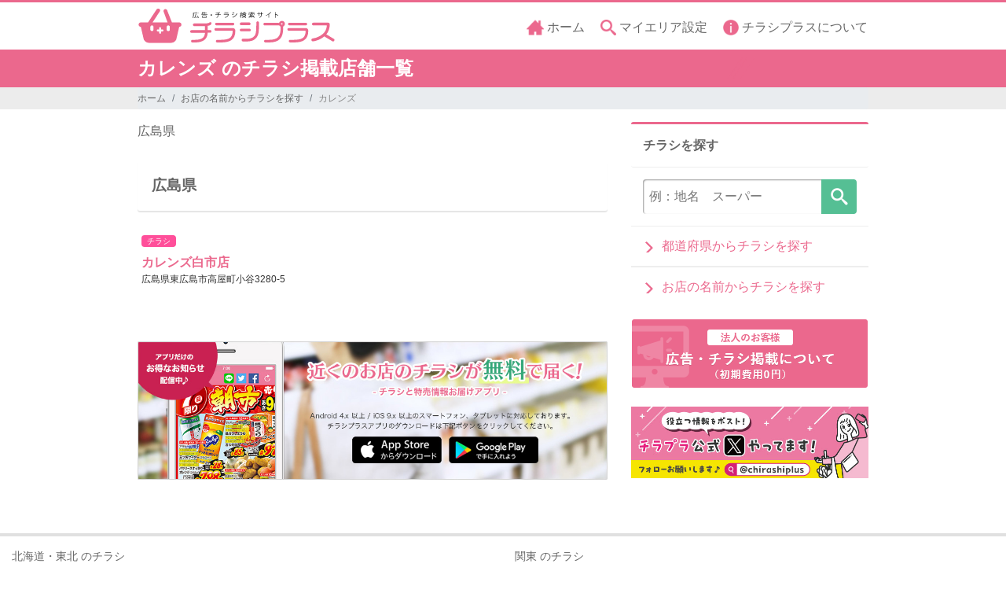

--- FILE ---
content_type: text/html; charset=UTF-8
request_url: https://chirashiplus.jp/stores-brand/?brand=%E3%82%AB%E3%83%AC%E3%83%B3%E3%82%BA
body_size: 35518
content:
<!DOCTYPE html>
<html lang="ja" class="no-js">
<head>
	<meta charset="UTF-8">
	<meta name="viewport" content="width=device-width, initial-scale=1">
	
	<meta name="description" content="「カレンズ」の店舗一覧です。広告・チラシ検索サイト「チラシプラス」に掲載中の「カレンズ」の店舗を都道府県別にご覧いただけます。">

		<link rel="apple-touch-icon" href="/apple-touch-icon.png">

	<link media="all" href="https://chirashiplus.jp/wp-content/cache/autoptimize/css/autoptimize_ceb74ae6ea087648541df67cf4493ed5.css" rel="stylesheet" /><title>カレンズのチラシ掲載店舗｜チラシプラス</title>
<link rel='dns-prefetch' href='//use.fontawesome.com' />
<link rel='dns-prefetch' href='//s.w.org' />
		<script type="text/javascript">
			window._wpemojiSettings = {"baseUrl":"https:\/\/s.w.org\/images\/core\/emoji\/13.0.1\/72x72\/","ext":".png","svgUrl":"https:\/\/s.w.org\/images\/core\/emoji\/13.0.1\/svg\/","svgExt":".svg","source":{"concatemoji":"https:\/\/chirashiplus.jp\/wp-includes\/js\/wp-emoji-release.min.js?ver=5.6.16"}};
			!function(e,a,t){var n,r,o,i=a.createElement("canvas"),p=i.getContext&&i.getContext("2d");function s(e,t){var a=String.fromCharCode;p.clearRect(0,0,i.width,i.height),p.fillText(a.apply(this,e),0,0);e=i.toDataURL();return p.clearRect(0,0,i.width,i.height),p.fillText(a.apply(this,t),0,0),e===i.toDataURL()}function c(e){var t=a.createElement("script");t.src=e,t.defer=t.type="text/javascript",a.getElementsByTagName("head")[0].appendChild(t)}for(o=Array("flag","emoji"),t.supports={everything:!0,everythingExceptFlag:!0},r=0;r<o.length;r++)t.supports[o[r]]=function(e){if(!p||!p.fillText)return!1;switch(p.textBaseline="top",p.font="600 32px Arial",e){case"flag":return s([127987,65039,8205,9895,65039],[127987,65039,8203,9895,65039])?!1:!s([55356,56826,55356,56819],[55356,56826,8203,55356,56819])&&!s([55356,57332,56128,56423,56128,56418,56128,56421,56128,56430,56128,56423,56128,56447],[55356,57332,8203,56128,56423,8203,56128,56418,8203,56128,56421,8203,56128,56430,8203,56128,56423,8203,56128,56447]);case"emoji":return!s([55357,56424,8205,55356,57212],[55357,56424,8203,55356,57212])}return!1}(o[r]),t.supports.everything=t.supports.everything&&t.supports[o[r]],"flag"!==o[r]&&(t.supports.everythingExceptFlag=t.supports.everythingExceptFlag&&t.supports[o[r]]);t.supports.everythingExceptFlag=t.supports.everythingExceptFlag&&!t.supports.flag,t.DOMReady=!1,t.readyCallback=function(){t.DOMReady=!0},t.supports.everything||(n=function(){t.readyCallback()},a.addEventListener?(a.addEventListener("DOMContentLoaded",n,!1),e.addEventListener("load",n,!1)):(e.attachEvent("onload",n),a.attachEvent("onreadystatechange",function(){"complete"===a.readyState&&t.readyCallback()})),(n=t.source||{}).concatemoji?c(n.concatemoji):n.wpemoji&&n.twemoji&&(c(n.twemoji),c(n.wpemoji)))}(window,document,window._wpemojiSettings);
		</script>
		
	



<link rel='stylesheet' id='fontawsome-css'  href='https://use.fontawesome.com/releases/v5.0.12/css/all.css' type='text/css' media='all' />
<script type='text/javascript' src='https://chirashiplus.jp/wp-includes/js/jquery/jquery.min.js?ver=3.5.1' id='jquery-core-js'></script>
<script type='text/javascript' src='https://chirashiplus.jp/wp-includes/js/jquery/jquery-migrate.min.js?ver=3.3.2' id='jquery-migrate-js'></script>
<link rel="https://api.w.org/" href="https://chirashiplus.jp/wp-json/" /><link rel="alternate" type="application/json" href="https://chirashiplus.jp/wp-json/wp/v2/pages/277" /><link rel="EditURI" type="application/rsd+xml" title="RSD" href="https://chirashiplus.jp/xmlrpc.php?rsd" />
<link rel="wlwmanifest" type="application/wlwmanifest+xml" href="https://chirashiplus.jp/wp-includes/wlwmanifest.xml" /> 
<link rel="alternate" type="application/json+oembed" href="https://chirashiplus.jp/wp-json/oembed/1.0/embed?url=https%3A%2F%2Fchirashiplus.jp%2Fstores-brand%2F" />
<link rel="alternate" type="text/xml+oembed" href="https://chirashiplus.jp/wp-json/oembed/1.0/embed?url=https%3A%2F%2Fchirashiplus.jp%2Fstores-brand%2F&#038;format=xml" />

	<!-- i-mobile 230417 -->
	<script async="async" src="https://flux-cdn.com/client/i-mobile/chirashiplus.min.js"></script>
	<script type="text/javascript">
		window.pbjs = window.pbjs || {que: []};
	</script>

	<script async='async' src='https://securepubads.g.doubleclick.net/tag/js/gpt.js'></script>
	<script type="text/javascript">
		window.googletag = window.googletag || {cmd: []};
	</script>

	<script type="text/javascript">
		window.fluxtag = {
			readyBids: {
				prebid: false,
				google: false
			},
			failSafeTimeout: 3e3,
			isFn: function isFn(object) {
				var _t = 'Function';
				var toString = Object.prototype.toString;
				return toString.call(object) === '[object ' + _t + ']';
			},
			launchAdServer: function () {
				if (!fluxtag.readyBids.prebid) {
					return;
				}
				fluxtag.requestAdServer();
			},
			requestAdServer: function () {
				if (!fluxtag.readyBids.google) {
					fluxtag.readyBids.google = true;
					googletag.cmd.push(function () {
						if (!!(pbjs.setTargetingForGPTAsync) && fluxtag.isFn(pbjs.setTargetingForGPTAsync)) {
							pbjs.que.push(function () {
								pbjs.setTargetingForGPTAsync();
							});
						}
						googletag.pubads().refresh();
					});
				}
			}
		};
	</script>

	<script type="text/javascript">
		setTimeout(function() {
			fluxtag.requestAdServer();
		}, fluxtag.failSafeTimeout);
	</script>

	<script type="text/javascript">
		googletag.cmd.push(function() {
			googletag.defineSlot('/9176203,21906556231/1719267', [300, 250], 'div-gpt-ad-1601953944301-0').addService(googletag.pubads());
			googletag.defineSlot('/9176203,21906556231/1721443', [[336, 280], [300, 250], [320, 180], [300, 280], [200, 200], [250, 250], [300, 300], 'fluid', [240, 400], [300, 600]], 'div-gpt-ad-1603276519459-0').addService(googletag.pubads());
			googletag.defineSlot('/9176203,21906556231/1719270', [[300, 250], [336, 280], [320, 180], [300, 280], [200, 200], [250, 250], [300, 300], 'fluid', [240, 400], [300, 600]], 'div-gpt-ad-1601954132710-0').addService(googletag.pubads());
			googletag.defineSlot('/9176203,21906556231/1719268', [[320, 50], [320, 100], [320, 75], [320, 120], 'fluid'], 'div-gpt-ad-1601954010416-0').addService(googletag.pubads());
			googletag.defineSlot('/9176203,21906556231/1720964', [[970, 250], [728, 90]], 'div-gpt-ad-1603101390238-0').addService(googletag.pubads());
			googletag.pubads().enableSingleRequest();
			googletag.pubads().collapseEmptyDivs();
			googletag.pubads().disableInitialLoad();
			googletag.enableServices();

			if (!!(window.pbFlux) && !!(window.pbFlux.prebidBidder) && fluxtag.isFn(window.pbFlux.prebidBidder)) {
				pbjs.que.push(function () {
					window.pbFlux.prebidBidder();
				});
			} else {
				fluxtag.readyBids.prebid = true;
				fluxtag.launchAdServer();
			}
		});
	</script>
	<!-- i-mobile 230417 -->

	<!-- Google Tag Manager -->
	<script>(function(w,d,s,l,i){w[l]=w[l]||[];w[l].push({'gtm.start':
	new Date().getTime(),event:'gtm.js'});var f=d.getElementsByTagName(s)[0],
	j=d.createElement(s),dl=l!='dataLayer'?'&l='+l:'';j.async=true;j.src=
	'https://www.googletagmanager.com/gtm.js?id='+i+dl;f.parentNode.insertBefore(j,f);
	})(window,document,'script','dataLayer','GTM-5K6KMT7');</script>
	<!-- End Google Tag Manager -->

	<script src="https://cdn.jsdelivr.net/npm/vue/dist/vue.js"></script>
	<script src="https://unpkg.com/axios/dist/axios.min.js"></script>
	<script async src="//pagead2.googlesyndication.com/pagead/js/adsbygoogle.js"></script>
	<script>
	  (adsbygoogle = window.adsbygoogle || []).push({
	    google_ad_client: "ca-pub-5688263166554014",
	    enable_page_level_ads: true
	  });
	</script>
</head>

<body class="page-template-default page page-id-277 second">
<!-- Google Tag Manager (noscript) -->
<noscript><iframe src="https://www.googletagmanager.com/ns.html?id=GTM-5K6KMT7"
height="0" width="0" style="display:none;visibility:hidden"></iframe></noscript>
<!-- End Google Tag Manager (noscript) -->
<header id="ghead">
	<div class="container">
		<div class="row">
			<nav class="navbar navbar-expand w-100">
									<div id="logo"><a href="/"><img src="https://chirashiplus.jp/wp-content/themes/chirashiplus/images/logo.svg" width="250" alt="広告・チラシ検索 チラシプラス"></a></div>
								<button class="navbar-toggler" type="button" data-toggle="collapse" data-target="#navbarNav">
					<span class="navbar-toggler-icon"></span>
				</button>
				<div id="navbarNav" class="collapse navbar-collapse">
					<ul id="menu-global-nav" class="navbar-nav ml-auto w-100 justify-content-end">
						<li><a href="/"><img src="https://chirashiplus.jp/wp-content/themes/chirashiplus/images/icon_home_pink.png" alt="" width="22"><span class="d-none d-md-inline"> ホーム</span></a></li>
						<li><a href="/set-area/"><img src="https://chirashiplus.jp/wp-content/themes/chirashiplus/images/icon_search_pink.png" alt="" width="20"><span class="d-none d-md-inline">  マイエリア設定</span></a></li>
						<li><a href="/about/"><img src="https://chirashiplus.jp/wp-content/themes/chirashiplus/images/icon_about_pink.png" alt="" width="20"><span class="d-none d-md-inline">  チラシプラスについて</span></a></li>
					</ul>
				</div>
			</nav>
		</div>
	</div>
</header>
<main id="main" role="main">

<div class="header-bg">
	<div class="container">
		<div id="mainimg" class="row">
		
				
				<div class="col-10 header-shopname">
					<h1>カレンズ のチラシ掲載店舗一覧</h1>
				</div>
				
					</div><!-- .mainimg -->

	</div><!-- .container -->
</div><!-- .header-bg -->


<div class="breadcrumb-bg">
	<div class="container">
	<nav>
	
			
	    	<ol class="breadcrumb">
		    	<li class="breadcrumb-item"><a href="/">ホーム</a></li>
		    	<li class="breadcrumb-item"><a href="/brands/">お店の名前からチラシを探す</a></li>
		    	<li class="breadcrumb-item">カレンズ</li>
	    	</ol>
			
			</nav>
	</div>
</div>
<div class="ad text-center mb-3" style="padding: 0 15px; min-height: 0px;">
</div>
<!-- /breadcrumb -->
<div id="page" class="site">

<div class="container">
	<div class="row">
		<div class="col-lg-9 contents stores-brand">
    
    
        <p>
             <a href="#1">広島県</a> 
        </p>
        <section>
          <h2 id="1">広島県</h2>
          <ul class="tbl_shoplist">
              <li>
                  <span class="label label-flyer">チラシ</span>                     <a href="/store/?id=bcfdc187394620b532b573b30bd4330c" class="tbl_shoplist__shopname">カレンズ白市店</a>
                  <div class="tbl_shoplist__address">広島県東広島市高屋町小谷3280-5</div>
              </li>
          </ul>
        </section>
    
        <div class="to_app-site_bnr">
	<div class="d-none d-md-block">
		<img src="https://chirashiplus.jp/wp-content/themes/chirashiplus/images/to_app-site.jpg" usemap="#app_pc" alt="アプリだけのお得なお知らせ配信中！近くのお店のチラシが無料で届く！チラシと特売情報お届けアプリはこちら" class="img-fluid">
		<map name="app_pc">
		  <area shape="rect" coords="446,198,632,253" href="https://itunes.apple.com/jp/app/チラシプラス-地域のチラシ-特売情報/id716431032" alt="App Store からダウンロード" target="_blank" />
		  <area shape="rect" coords="647,197,834,252" href="https://play.google.com/store/apps/details?id=jp.co.sevennet.chirashiplus" alt="Google Play で手に入れよう" target="_blank" />
		</map>
	</div>
	<div class="d-md-none">
		<img src="https://chirashiplus.jp/wp-content/themes/chirashiplus/images/to_app-site_smp.jpg" usemap="#app_smp" alt="アプリだけのお得なお知らせ配信中！近くのお店のチラシが無料で届く！チラシと特売情報お届けアプリはこちら" class="img-fluid">
		<map name="app_smp">
		  <area shape="rect" coords="346,227,652,330" href="https://itunes.apple.com/jp/app/チラシプラス-地域のチラシ-特売情報/id716431032" alt="App Store からダウンロード" target="_blank" />
		  <area shape="rect" coords="347,345,654,437" href="https://play.google.com/store/apps/details?id=jp.co.sevennet.chirashiplus" alt="Google Play で手に入れよう" target="_blank" />
		</map>
	</div>
</div>	</div>
  <div>
	<div class="col-lg-3 sidebar">
	<aside>
		<section class="widget">
			<h2>チラシを探す</h2>
			<div class="form-search">
				<div class="widget__inner">
					<form action="/search-stores/" method="get">
						<input name="freeword" class="form-search__input" type="search" placeholder="例：地名　スーパー" aria-label="Search">
						<button class="form-search__btn" type="submit" id="searchBtnB">チラシを探す</button>
					</form>
				</div>
				<ul class="form-search__link">
					<li><a href="/todofuken/">都道府県からチラシを探す</a></li>
					<li><a href="/brands/">お店の名前からチラシを探す</a></li>
				</ul>
			</div>
		</section>
	</aside>
	<aside role="complementary">
			</aside><!-- .sidebar .widget-area -->
	<aside class="text-center mb-4">
		<a href="https://service.chirashiplus.jp/" target="_blank" rel="noopener"><img src="https://chirashiplus.jp/wp-content/themes/chirashiplus/images/bnr_chirashiplus.png" alt="法人のお客様へ、広告・チラシ掲載について。初期費用0円"></a>
	</aside>
	<aside class="text-center mb-4">
		<a href="https://twitter.com/chirashiplus" target="_blank" rel="noopener"><img src="https://chirashiplus.jp/wp-content/themes/chirashiplus/images/bnr_x.jpg" alt="チラプラ公式Xやってます"></a>
	</aside>
						<aside class="adsense text-center mb-3">
								 
					<!-- /9176203/1719267 PC レクタングル(右カラム) -->
<div id='div-gpt-ad-1601953944301-0'>
  <script>
    googletag.cmd.push(function() { googletag.display('div-gpt-ad-1601953944301-0'); });
  </script>
</div>				 
							</aside>
			</div>  </div>
</div>
</div><!-- .content-area -->

</div><!-- .site -->
</main>
<footer class="gFooter" style="padding-top:0;">
	<div class="footerNav">
		<section class="footerNav__section">
			<h3 class="footerNav__title">北海道・東北 のチラシ</h3>
			<ul class="footerNav__area">
				<li class="footerNav__item"><a class="footerNav__link" href="/cities?todofuken=%E5%8C%97%E6%B5%B7%E9%81%93">北海道</a></li>
				<li class="footerNav__item"><a class="footerNav__link" href="/cities?todofuken=%E9%9D%92%E6%A3%AE%E7%9C%8C">青森県</a></li>
				<li class="footerNav__item"><a class="footerNav__link" href="/cities?todofuken=%E5%B2%A9%E6%89%8B%E7%9C%8C">岩手県</a></li>
				<li class="footerNav__item"><a class="footerNav__link" href="/cities?todofuken=%E5%AE%AE%E5%9F%8E%E7%9C%8C">宮城県</a></li>
				<li class="footerNav__item"><a class="footerNav__link" href="/cities?todofuken=%E7%A7%8B%E7%94%B0%E7%9C%8C">秋田県</a></li>
				<li class="footerNav__item"><a class="footerNav__link" href="/cities?todofuken=%E5%B1%B1%E5%BD%A2%E7%9C%8C">山形県</a></li>
				<li class="footerNav__item"><a class="footerNav__link" href="/cities?todofuken=%E7%A6%8F%E5%B3%B6%E7%9C%8C">福島県</a></li>
			</ul>
		</section>
		<section class="footerNav__section">
			<h3 class="footerNav__title">関東 のチラシ</h3>
			<ul class="footerNav__area">
				<li class="footerNav__item"><a class="footerNav__link" href="/cities?todofuken=%E8%8C%A8%E5%9F%8E%E7%9C%8C">茨城県</a></li>
				<li class="footerNav__item"><a class="footerNav__link" href="/cities?todofuken=%E6%A0%83%E6%9C%A8%E7%9C%8C">栃木県</a></li>
				<li class="footerNav__item"><a class="footerNav__link" href="/cities?todofuken=%E7%BE%A4%E9%A6%AC%E7%9C%8C">群馬県</a></li>
				<li class="footerNav__item"><a class="footerNav__link" href="/cities?todofuken=%E5%9F%BC%E7%8E%89%E7%9C%8C">埼玉県</a></li>
				<li class="footerNav__item"><a class="footerNav__link" href="/cities?todofuken=%E5%8D%83%E8%91%89%E7%9C%8C">千葉県</a></li>
				<li class="footerNav__item"><a class="footerNav__link" href="/cities?todofuken=%E6%9D%B1%E4%BA%AC%E9%83%BD">東京都</a></li>
				<li class="footerNav__item"><a class="footerNav__link" href="/cities?todofuken=%E7%A5%9E%E5%A5%88%E5%B7%9D%E7%9C%8C">神奈川県</a></li>
			</ul>
		</section>
		<section class="footerNav__section">
			<h3 class="footerNav__title">甲信越・北陸 のチラシ</h3>
			<ul class="footerNav__area">
				<li class="footerNav__item"><a class="footerNav__link" href="/cities?todofuken=%E6%96%B0%E6%BD%9F%E7%9C%8C">新潟県</a></li>
				<li class="footerNav__item"><a class="footerNav__link" href="/cities?todofuken=%E5%AF%8C%E5%B1%B1%E7%9C%8C">富山県</a></li>
				<li class="footerNav__item"><a class="footerNav__link" href="/cities?todofuken=%E7%9F%B3%E5%B7%9D%E7%9C%8C">石川県</a></li>
				<li class="footerNav__item"><a class="footerNav__link" href="/cities?todofuken=%E7%A6%8F%E4%BA%95%E7%9C%8C">福井県</a></li>
				<li class="footerNav__item"><a class="footerNav__link" href="/cities?todofuken=%E5%B1%B1%E6%A2%A8%E7%9C%8C">山梨県</a></li>
				<li class="footerNav__item"><a class="footerNav__link" href="/cities?todofuken=%E9%95%B7%E9%87%8E%E7%9C%8C">長野県</a></li>
			</ul>
		</section>
		<section class="footerNav__section">
			<h3 class="footerNav__title">東海 のチラシ</h3>
			<ul class="footerNav__area">
				<li class="footerNav__item"><a class="footerNav__link" href="/cities?todofuken=%E5%B2%90%E9%98%9C%E7%9C%8C">岐阜県</a></li>
				<li class="footerNav__item"><a class="footerNav__link" href="/cities?todofuken=%E9%9D%99%E5%B2%A1%E7%9C%8C">静岡県</a></li>
				<li class="footerNav__item"><a class="footerNav__link" href="/cities?todofuken=%E6%84%9B%E7%9F%A5%E7%9C%8C">愛知県</a></li>
				<li class="footerNav__item"><a class="footerNav__link" href="/cities?todofuken=%E4%B8%89%E9%87%8D%E7%9C%8C">三重県</a></li>
			</ul>
		</section>
		<section class="footerNav__section">
			<h3 class="footerNav__title">関西 のチラシ</h3>
			<ul class="footerNav__area">
				<li class="footerNav__item"><a class="footerNav__link" href="/cities?todofuken=%E6%BB%8B%E8%B3%80%E7%9C%8C">滋賀県</a></li>
				<li class="footerNav__item"><a class="footerNav__link" href="/cities?todofuken=%E4%BA%AC%E9%83%BD%E5%BA%9C">京都府</a></li>
				<li class="footerNav__item"><a class="footerNav__link" href="/cities?todofuken=%E5%A4%A7%E9%98%AA%E5%BA%9C">大阪府</a></li>
				<li class="footerNav__item"><a class="footerNav__link" href="/cities?todofuken=%E5%85%B5%E5%BA%AB%E7%9C%8C">兵庫県</a></li>
				<li class="footerNav__item"><a class="footerNav__link" href="/cities?todofuken=%E5%A5%88%E8%89%AF%E7%9C%8C">奈良県</a></li>
				<li class="footerNav__item"><a class="footerNav__link" href="/cities?todofuken=%E5%92%8C%E6%AD%8C%E5%B1%B1%E7%9C%8C">和歌山県</a></li>
			</ul>
		</section>
		<section class="footerNav__section">
			<h3 class="footerNav__title">中国 のチラシ</h3>
			<ul class="footerNav__area">
				<li class="footerNav__item"><a class="footerNav__link" href="/cities?todofuken=%E9%B3%A5%E5%8F%96%E7%9C%8C">鳥取県</a></li>
				<li class="footerNav__item"><a class="footerNav__link" href="/cities?todofuken=%E5%B3%B6%E6%A0%B9%E7%9C%8C">島根県</a></li>
				<li class="footerNav__item"><a class="footerNav__link" href="/cities?todofuken=%E5%B2%A1%E5%B1%B1%E7%9C%8C">岡山県</a></li>
				<li class="footerNav__item"><a class="footerNav__link" href="/cities?todofuken=%E5%BA%83%E5%B3%B6%E7%9C%8C">広島県</a></li>
				<li class="footerNav__item"><a class="footerNav__link" href="/cities?todofuken=%E5%B1%B1%E5%8F%A3%E7%9C%8C">山口県</a></li>
			</ul>
		</section>
		<section class="footerNav__section">
			<h3 class="footerNav__title">四国 のチラシ</h3>
			<ul class="footerNav__area">
				<li class="footerNav__item"><a class="footerNav__link" href="/cities?todofuken=%E5%BE%B3%E5%B3%B6%E7%9C%8C">徳島県</a></li>
				<li class="footerNav__item"><a class="footerNav__link" href="/cities?todofuken=%E9%A6%99%E5%B7%9D%E7%9C%8C">香川県</a></li>
				<li class="footerNav__item"><a class="footerNav__link" href="/cities?todofuken=%E6%84%9B%E5%AA%9B%E7%9C%8C">愛媛県</a></li>
				<li class="footerNav__item"><a class="footerNav__link" href="/cities?todofuken=%E9%AB%98%E7%9F%A5%E7%9C%8C">高知県</a></li>
			</ul>
		</section>
		<section class="footerNav__section">
			<h3 class="footerNav__title">九州・沖縄 のチラシ</h3>
			<ul class="footerNav__area">
				<li class="footerNav__item"><a class="footerNav__link" href="/cities?todofuken=%E7%A6%8F%E5%B2%A1%E7%9C%8C">福岡県</a></li>
				<li class="footerNav__item"><a class="footerNav__link" href="/cities?todofuken=%E4%BD%90%E8%B3%80%E7%9C%8C">佐賀県</a></li>
				<li class="footerNav__item"><a class="footerNav__link" href="/cities?todofuken=%E9%95%B7%E5%B4%8E%E7%9C%8C">長崎県</a></li>
				<li class="footerNav__item"><a class="footerNav__link" href="/cities?todofuken=%E7%86%8A%E6%9C%AC%E7%9C%8C">熊本県</a></li>
				<li class="footerNav__item"><a class="footerNav__link" href="/cities?todofuken=%E5%A4%A7%E5%88%86%E7%9C%8C">大分県</a></li>
				<li class="footerNav__item"><a class="footerNav__link" href="/cities?todofuken=%E5%AE%AE%E5%B4%8E%E7%9C%8C">宮崎県</a></li>
				<li class="footerNav__item"><a class="footerNav__link" href="/cities?todofuken=%E9%B9%BF%E5%85%90%E5%B3%B6%E7%9C%8C">鹿児島県</a></li>
				<li class="footerNav__item"><a class="footerNav__link" href="/cities?todofuken=%E6%B2%96%E7%B8%84%E7%9C%8C">沖縄県</a></li>
			</ul>
		</section>
		<section class="footerNav__section">
			<h3 class="footerNav__title">スーパー</h3>
			<ul class="footerNav__area">
				<li class="footerNav__item"><a class="footerNav__link" href="https://chirashiplus.jp/stores-brand/?brand=%E3%81%84%E3%81%AA%E3%81%92%E3%82%84">いなげや</a></li>
				<li class="footerNav__item"><a class="footerNav__link" href="https://chirashiplus.jp/stores-brand/?brand=%E8%A5%BF%E6%A2%9D">西條</a></li>
				<li class="footerNav__item"><a class="footerNav__link" href="/https://chirashiplus.jp/stores-brand/?brand=%E3%82%A2%E3%83%9E%E3%83%8E%E3%83%91%E3%83%BC%E3%82%AF%E3%82%B9">アマノパークス</a></li>
				<li class="footerNav__item"><a class="footerNav__link" href="https://chirashiplus.jp/stores-brand/?brand=%E3%83%99%E3%82%A4%E3%82%B7%E3%82%A2">ベイシア</a></li>
				<li class="footerNav__item"><a class="footerNav__link" href="https://chirashiplus.jp/stores-brand/?brand=%E3%83%93%E3%83%83%E3%82%B0%E3%83%A8%E3%83%BC%E3%82%B5%E3%83%B3">ビッグヨーサン</a></li>
				<li class="footerNav__item"><a class="footerNav__link" href="https://chirashiplus.jp/search-stores/?freeword=%E3%82%A4%E3%83%88%E3%83%BC%E3%83%A8%E3%83%BC%E3%82%AB%E3%83%89%E3%83%BC">イトーヨーカドー</a></li>
				<li class="footerNav__item"><a class="footerNav__link" href="https://chirashiplus.jp/search-stores/?freeword=%E3%82%A4%E3%82%AA%E3%83%B3">イオン</a></li>
				<li class="footerNav__item"><a class="footerNav__link" href="https://chirashiplus.jp/search-stores/?freeword=%E3%82%AB%E3%82%B9%E3%83%9F">カスミ</a></li>
				<li class="footerNav__item"><a class="footerNav__link" href="https://chirashiplus.jp/search-stores/?freeword=%E3%83%9E%E3%83%AB%E3%82%A8%E3%83%84">マルエツ</a></li>
				<li class="footerNav__item"><a class="footerNav__link" href="https://chirashiplus.jp/search-stores/?freeword=%E3%82%B9%E3%83%BC%E3%83%91%E3%83%BC%E3%83%90%E3%83%AA%E3%83%A5%E3%83%BC">スーパーバリュー</a></li>
				<li class="footerNav__item"><a class="footerNav__link" href="https://chirashiplus.jp/search-stores/?freeword=%E3%83%A4%E3%82%AA%E3%82%B3%E3%83%BC">ヤオコー</a></li>
				<li class="footerNav__item"><a class="footerNav__link" href="https://chirashiplus.jp/search-stores/?freeword=%E3%82%AA%E3%83%BC%E3%82%B1%E3%83%BC">オーケー</a></li>
				<li class="footerNav__item"><a class="footerNav__link" href="https://chirashiplus.jp/search-stores/?freeword=%E3%83%A8%E3%83%BC%E3%82%AF%E3%83%99%E3%83%8B%E3%83%9E%E3%83%AB">ヨークベニマル</a></li>
				<li class="footerNav__item"><a class="footerNav__link" href="https://chirashiplus.jp/search-stores/?freeword=%E3%83%84%E3%83%AB%E3%83%A4">ツルヤ</a></li>
				<li class="footerNav__item"><a class="footerNav__link" href="https://chirashiplus.jp/search-stores/?freeword=%E3%83%9E%E3%83%AB%E3%83%88">マルト</a></li>
				<li class="footerNav__item"><a class="footerNav__link" href="https://chirashiplus.jp/search-stores/?freeword=%E3%82%AA%E3%82%AE%E3%83%8E">オギノ</a></li>
				<li class="footerNav__item"><a class="footerNav__link" href="https://chirashiplus.jp/search-stores/?freeword=%E3%82%A8%E3%82%B9%E3%83%9E%E3%83%BC%E3%83%88">エスマート</a></li>
				<li class="footerNav__item"><a class="footerNav__link" href="https://chirashiplus.jp/search-stores/?freeword=%E3%83%A9%E3%82%A4%E3%83%95">ライフ</a></li>
				<li class="footerNav__item"><a class="footerNav__link" href="https://chirashiplus.jp/search-stores/?freeword=%E6%A5%AD%E5%8B%99%E3%82%B9%E3%83%BC%E3%83%91%E3%83%BC">業務スーパー</a></li>
				<li class="footerNav__item"><a class="footerNav__link" href="https://chirashiplus.jp/search-stores/?freeword=%E3%81%84%E3%81%8B%E3%82%8A">いかり</a></li>
				<li class="footerNav__item"><a class="footerNav__link" href="https://chirashiplus.jp/search-stores/?freeword=%E3%83%95%E3%82%B8%E3%82%B0%E3%83%A9%E3%83%B3">フジグラン</a></li>
				<li class="footerNav__item"><a class="footerNav__link" href="https://chirashiplus.jp/search-stores/?freeword=%E3%83%80%E3%82%A4%E3%83%AC%E3%83%83%E3%82%AF%E3%82%B9">ダイレックス</a></li>
				<li class="footerNav__item"><a class="footerNav__link" href="https://chirashiplus.jp/search-stores/?freeword=%E3%82%B5%E3%83%B3%E3%82%A8%E3%83%BC">サンエー</a></li>
				<li class="footerNav__item"><a class="footerNav__link" href="https://chirashiplus.jp/search-stores/?freeword=%E3%82%A4%E3%82%BA%E3%83%9F%E3%83%A4">イズミヤ</a></li>
			</ul>
		</section>
		<section class="footerNav__section">
			<h3 class="footerNav__title">ホームセンター</h3>
			<ul class="footerNav__area">
				<li class="footerNav__item"><a class="footerNav__link" href="https://chirashiplus.jp/stores-brand/?brand=%E5%B3%B6%E5%BF%A0">島忠</a></li>
				<li class="footerNav__item"><a class="footerNav__link" href="https://chirashiplus.jp/search-stores/?freeword=%E3%82%B3%E3%83%A1%E3%83%AA">コメリ</a></li>
				<li class="footerNav__item"><a class="footerNav__link" href="https://chirashiplus.jp/search-stores/?freeword=%E3%83%8A%E3%83%95%E3%82%B3">ナフコ</a></li>
				<li class="footerNav__item"><a class="footerNav__link" href="https://chirashiplus.jp/search-stores/?freeword=%E3%82%B3%E3%83%BC%E3%83%8A%E3%83%B3">コーナン</a></li>
				<li class="footerNav__item"><a class="footerNav__link" href="https://chirashiplus.jp/search-stores/?freeword=%E3%82%AB%E3%82%A4%E3%83%B3%E3%82%BA">カインズ</a></li>
				<li class="footerNav__item"><a class="footerNav__link" href="https://chirashiplus.jp/search-stores/?freeword=%E3%82%A2%E3%82%B9%E3%83%88%E3%83%AD%E3%83%97%E3%83%AD%E3%83%80%E3%82%AF%E3%83%84">アストロプロダクツ</a></li>
				<li class="footerNav__item"><a class="footerNav__link" href="https://chirashiplus.jp/search-stores/?freeword=DCM">DCM</a></li>
				<li class="footerNav__item"><a class="footerNav__link" href="https://chirashiplus.jp/search-stores/?freeword=%E3%82%B8%E3%83%A7%E3%82%A4%E3%83%95%E3%83%AB%E6%9C%AC%E7%94%B0">ジョイフル本田</a></li>
			</ul>
		</section>
		<section class="footerNav__section">
			<h3 class="footerNav__title">ファッション</h3>
			<ul class="footerNav__area">
				<li class="footerNav__item"><a class="footerNav__link" href="https://chirashiplus.jp/search-stores/?freeword=%E3%83%A6%E3%83%8B%E3%82%AF%E3%83%AD">ユニクロ</a></li>
				<li class="footerNav__item"><a class="footerNav__link" href="https://chirashiplus.jp/search-stores/?freeword=%E3%81%97%E3%81%BE%E3%82%80%E3%82%89">しまむら</a></li>
				<li class="footerNav__item"><a class="footerNav__link" href="https://chirashiplus.jp/search-stores/?freeword=%E3%82%A2%E3%83%99%E3%82%A4%E3%83%AB">アベイル</a></li>
				<li class="footerNav__item"><a class="footerNav__link" href="https://chirashiplus.jp/search-stores/?freeword=AOKI">AOKI</a></li>
				<li class="footerNav__item"><a class="footerNav__link" href="https://chirashiplus.jp/search-stores/?freeword=%E3%81%AF%E3%82%8B%E3%82%84%E3%81%BE">はるやま</a></li>
				<li class="footerNav__item"><a class="footerNav__link" href="https://chirashiplus.jp/search-stores/?freeword=%E3%82%B5%E3%82%AB%E3%82%BC%E3%83%B3">サカゼン</a></li>
			</ul>
		</section>
		<section class="footerNav__section">
			<h3 class="footerNav__title">ドラッグストア</h3>
			<ul class="footerNav__area">
				<li class="footerNav__item"><a class="footerNav__link" href="https://chirashiplus.jp/search-stores/?freeword=%E3%83%84%E3%83%AB%E3%83%8F%E3%83%89%E3%83%A9%E3%83%83%E3%82%B0">ツルハドラッグ</a></li>
				<li class="footerNav__item"><a class="footerNav__link" href="https://chirashiplus.jp/search-stores/?freeword=%E3%82%B5%E3%83%B3%E3%83%89%E3%83%A9%E3%83%83%E3%82%B0">サンドラッグ</a></li>
				<li class="footerNav__item"><a class="footerNav__link" href="https://chirashiplus.jp/search-stores/?freeword=%E3%82%AF%E3%82%B9%E3%83%AA%E3%81%AE%E3%82%A2%E3%82%AA%E3%82%AD">クスリのアオキ</a></li>
				<li class="footerNav__item"><a class="footerNav__link" href="https://chirashiplus.jp/search-stores/?freeword=%E3%82%A6%E3%82%A7%E3%83%AB%E3%83%91%E3%83%BC%E3%82%AF">ウェルパーク</a></li>
				<li class="footerNav__item"><a class="footerNav__link" href="https://chirashiplus.jp/search-stores/?freeword=%E3%82%B3%E3%82%B3%E3%82%AB%E3%83%A9%E3%83%95%E3%82%A1%E3%82%A4%E3%83%B3">ココカラファイン</a></li>
			</ul>
		</section>
		<section class="footerNav__section">
			<h3 class="footerNav__title">家電量販店</h3>
			<ul class="footerNav__area">
				<li class="footerNav__item"><a class="footerNav__link" href="https://chirashiplus.jp/search-stores/?freeword=%E3%83%A4%E3%83%9E%E3%83%80%E9%9B%BB%E6%A9%9F">ヤマダ電機</a></li>
				<li class="footerNav__item"><a class="footerNav__link" href="https://chirashiplus.jp/search-stores/?freeword=%E3%83%93%E3%83%83%E3%82%AF%E3%82%AB%E3%83%A1%E3%83%A9">ビックカメラ</a></li>
				<li class="footerNav__item"><a class="footerNav__link" href="https://chirashiplus.jp/search-stores/?freeword=%E3%82%A8%E3%83%87%E3%82%A3%E3%82%AA%E3%83%B3">エディオン</a></li>
				<li class="footerNav__item"><a class="footerNav__link" href="https://chirashiplus.jp/search-stores/?freeword=%E3%82%B1%E3%83%BC%E3%82%BA%E3%83%87%E3%83%B3%E3%82%AD">ケーズデンキ</a></li>
				<li class="footerNav__item"><a class="footerNav__link" href="https://chirashiplus.jp/search-stores/?freeword=%E3%82%B3%E3%82%B8%E3%83%9E">コジマ</a></li>
				<li class="footerNav__item"><a class="footerNav__link" href="https://chirashiplus.jp/search-stores/?freeword=%E3%82%B8%E3%83%A7%E3%83%BC%E3%82%B7%E3%83%B3">ジョーシン</a></li>
			</ul>
		</section>
	</div>
	<div class="gFooter__nav2">
		<div class="container clearfix">
			<div class="row justify-content-between">
				<div class="col-12 col-md-auto">
					<div class="row">
												<div class="col-md-auto gFooter__nav2__item">
							<a href="https://www.sevennet.com" target="_blank" rel="noopener">運営会社</a>
						</div>
						<div class="col-md-auto gFooter__nav2__item">
							<a href="https://service.chirashiplus.jp/" target="_blank" rel="noopener">店舗・販促ご担当者様：チラシプラスサービスのご案内</a>
						</div>
					</div>
				</div>
				<div class="d-none d-md-block col-md-auto text-right">
					&copy; チラシプラス
				</div>
			</div>
		</div>
		<div class="copyright-smp d-md-none">&copy; チラシプラス</div>
	</div>
</footer><!-- .site-footer -->
<div id="back-top"><a href="#ghead" class="anchor"><span><span class="txt">上に戻る</span></span></a></div>
<a rel="nofollow" style="display:none;" href="https://chirashiplus.jp/?blackhole=14771d5605" title="Do NOT follow this link or you will be banned from the site!">チラシプラス</a>
<script type='text/javascript' id='contact-form-7-js-extra'>
/* <![CDATA[ */
var wpcf7 = {"apiSettings":{"root":"https:\/\/chirashiplus.jp\/wp-json\/contact-form-7\/v1","namespace":"contact-form-7\/v1"}};
/* ]]> */
</script>
<script type='text/javascript' src='https://chirashiplus.jp/wp-content/cache/autoptimize/js/autoptimize_single_f89263c0c2f24398a1df52eead69f5f8.js?ver=5.3.2' id='contact-form-7-js'></script>
<script type='text/javascript' src='https://chirashiplus.jp/wp-content/themes/chirashiplus/js/jquery.rwdImageMaps.min.js?ver=20180507' id='rwdImageMaps-js'></script>
<script type='text/javascript' src='https://chirashiplus.jp/wp-content/cache/autoptimize/js/autoptimize_single_738379c1666d83a470e00e3de94117e4.js?ver=211112' id='cp-common-js'></script>
<script type='text/javascript' src='https://chirashiplus.jp/wp-content/themes/chirashiplus/js/lazysizes.min.js?ver=20200131' id='lazysizes-js'></script>
<script type='text/javascript' id='boxzilla-js-extra'>
/* <![CDATA[ */
var boxzilla_options = {"testMode":"","boxes":[]};
/* ]]> */
</script>
<script type='text/javascript' src='https://chirashiplus.jp/wp-content/plugins/boxzilla/assets/js/script.min.js?ver=3.2.25' id='boxzilla-js'></script>
<script type='text/javascript' src='https://chirashiplus.jp/wp-includes/js/wp-embed.min.js?ver=5.6.16' id='wp-embed-js'></script>
<script>
jQuery(function($){
	// Search Button
	function searchFormCheck(_target) {
		if( $(_target).find('input').val() == '' ) {
			alert('検索ワードを入力してください。');
			return false;
		}
		return true;
	}


	$("#searchBtnA, #searchBtnB").on('click', function(){
		if( $(this).prev().val() == '' ) {
			alert('検索ワードを入力してください。');
			return false;
		}
		return true;
	});

	// rwdImageMaps
	$('img[usemap]').rwdImageMaps();

	// Smooth Scroll
	$(".anchor").on('click',function() {
	    if (location.pathname.replace(/^\//,'') == this.pathname.replace(/^\//,'') && location.hostname == this.hostname) {
	        var target = $(this.hash);
	        target = target.length ? target : $('[name=' + this.hash.slice(1) +']');
	        if (target.length) {
	            $('html,body').animate({
	            scrollTop: target.offset().top -16
	            }, 500);
	            return false;
	        }
	    }
	});

	// PageTop
	var $pagetop = $('#back-top');
	$(window).scroll(function() {
	    if ($(this).scrollTop() > 300) {
	        $pagetop.addClass('active');
	    } else {
	        $pagetop.removeClass('active');
	    }
	});

	// アプリ誘導バナー
	const appStoreBnr = document.getElementById('bl_appStoreBnr');
	const appStoreBnrCloseBtn = document.getElementById('bl_appStoreBnr_closeBtn');

	if ( appStoreBnrCloseBtn != null ){
		appStoreBnrCloseBtn.addEventListener('click', () => {
			document.cookie = "closeAppStoreBnr=1; max-age=432000; path=/";
			appStoreBnr.style.height = '0px';
		});
		
		if (!document.cookie.split(';').some(item => item.includes('closeAppStoreBnr=1'))) {
			appStoreBnr.style.height = '60px';
		}
	}
		
	});
</script>
</body>
</html>


--- FILE ---
content_type: text/html; charset=utf-8
request_url: https://www.google.com/recaptcha/api2/aframe
body_size: 266
content:
<!DOCTYPE HTML><html><head><meta http-equiv="content-type" content="text/html; charset=UTF-8"></head><body><script nonce="NAMk81xWkmVJTuHWpxguvA">/** Anti-fraud and anti-abuse applications only. See google.com/recaptcha */ try{var clients={'sodar':'https://pagead2.googlesyndication.com/pagead/sodar?'};window.addEventListener("message",function(a){try{if(a.source===window.parent){var b=JSON.parse(a.data);var c=clients[b['id']];if(c){var d=document.createElement('img');d.src=c+b['params']+'&rc='+(localStorage.getItem("rc::a")?sessionStorage.getItem("rc::b"):"");window.document.body.appendChild(d);sessionStorage.setItem("rc::e",parseInt(sessionStorage.getItem("rc::e")||0)+1);localStorage.setItem("rc::h",'1770074777127');}}}catch(b){}});window.parent.postMessage("_grecaptcha_ready", "*");}catch(b){}</script></body></html>

--- FILE ---
content_type: image/svg+xml
request_url: https://chirashiplus.jp/wp-content/themes/chirashiplus/images/logo.svg
body_size: 7033
content:
<?xml version="1.0" encoding="UTF-8"?>
<svg xmlns="http://www.w3.org/2000/svg" version="1.1" viewBox="0 0 237 42">
  <defs>
    <style>
      .cls-1 {
        fill: #eb688d;
      }
    </style>
  </defs>
  <!-- Generator: Adobe Illustrator 28.7.8, SVG Export Plug-In . SVG Version: 1.2.0 Build 200)  -->
  <g>
    <g id="_レイヤー_1" data-name="レイヤー_1">
      <g id="txt2">
        <g id="_レイヤー_3" data-name="レイヤー_3">
          <path class="cls-1" d="M85.1,20.7c.8-.2,3.1-.8,3.1-2.6s-.6-1.4-1.4-1.5h-.8v.2h0c-.8.5-1.6.9-2.5,1-1.4.2-2.8.4-4.1.3h-12c-.8,0-1.5.6-1.5,1.5v.2c0,.8.6,1.5,1.4,1.6h13.1v4.9h-16.3c-.8,0-1.5.6-1.6,1.4v.2c0,.8.6,1.6,1.4,1.6h16.5c-.2,2.7-1,4.7-2.4,6-1.9,1.7-5.2,2.6-9.9,2.6h-2.9c-.9,0-1.6.7-1.6,1.6s.7,1.6,1.6,1.6h2.9c5.5,0,9.6-1.2,12.2-3.6,2-1.9,3.2-4.7,3.4-8.3h3c.8,0,1.5-.7,1.5-1.6h0c0-.9-.6-1.6-1.4-1.7h-3.1v-5.1c.4-.1,1-.1,1.5-.3Z"/>
          <path class="cls-1" d="M94.1,20.4h20c.8,0,1.5-.6,1.6-1.4v-.2c0-.8-.6-1.5-1.4-1.6h-20.2c-.4,0-.8.2-1.1.5-.3.3-.4.7-.4,1.1,0,.8.6,1.5,1.5,1.6h0Z"/>
          <path class="cls-1" d="M113.9,23.7h-20.5c-.9,0-1.6.7-1.6,1.6s.7,1.6,1.6,1.6h20.4v.3c0,4.2-1.2,7.1-3.5,8.7-2.1,1.4-5.7,2.2-10.8,2.2h-4.5c-.9,0-1.5.8-1.5,1.7,0,.8.7,1.4,1.5,1.5h4.6c5.6,0,9.8-.9,12.5-2.8,3.3-2.2,4.9-6,4.9-11.3v-.4c0-1.8-1.4-3.1-3.1-3.1h0Z"/>
          <path class="cls-1" d="M144.1,15.5c-.9-.1-1.6.6-1.7,1.5h0c0,.1-.1,5.3-.1,5.3.1,2.8-.2,5.5-.8,8.2-.5,1.8-1.6,3.4-3.2,4.5-2.2,1.3-4.7,1.9-7.2,1.7h-4.8c-.5,0-.9.2-1.2.5-.3.3-.4.8-.4,1.2,0,.9.6,1.6,1.5,1.7h4.5c3.9,0,7-.8,9.3-2.3,2.1-1.5,3.7-3.7,4.5-6.1.7-2.1,1-6.4,1-9.6v-4.9c.1-.9-.6-1.6-1.4-1.6h0Z"/>
          <path class="cls-1" d="M124,20.2h9.9c.9-.1,1.6-.9,1.5-1.8-.1-.8-.7-1.5-1.5-1.5h-9.9c-.9,0-1.6.7-1.6,1.6h0c0,.9.6,1.6,1.6,1.7,0,0,0,0,0,0Z"/>
          <path class="cls-1" d="M135.6,26.2c0-.9-.6-1.6-1.5-1.7h-10.1c-.5,0-.9.2-1.2.5-.3.3-.5.7-.4,1.1,0,.9.7,1.6,1.5,1.6h10c1,.2,1.7-.5,1.7-1.5,0,0,0,0,0,0Z"/>
          <path class="cls-1" d="M173.2,15c-1,0-1.9.4-2.6,1.1-.4.4-.7,1-.9,1.5-.3-.2-.6-.3-1-.3h-16.3c-.8,0-1.5.6-1.5,1.5h0c-.1.9.6,1.6,1.4,1.7h17.8c.2.3.3.5.5.7.3.3.6.5,1,.7v2.6c0,4.7-1,8.2-3,10.3s-5.7,3.3-10.8,3.3h-4.5c-.9,0-1.6.7-1.6,1.6s.7,1.6,1.6,1.6h4.7c6,0,10.3-1.5,13-4.4,2.5-2.7,3.7-7,3.7-12.6v-1.2c0-.4-.1-.8-.3-1.1.5-.2.9-.4,1.3-.8.7-.7,1.1-1.6,1.1-2.6s-.3-1.9-1-2.6c-.7-.7-1.6-1.1-2.6-1ZM173.2,17.7c.2,0,.4.1.6.2.2.2.3.4.2.6,0,.3-.1.6-.3.8-.1.2-.4.2-.6.2s-.5-.1-.6-.3c-.2-.2-.3-.4-.3-.7s.1-.4.2-.6c.3-.1.6-.2.8-.2h0Z"/>
          <path class="cls-1" d="M201.9,23.7h-20.5c-.9,0-1.6.7-1.6,1.6s.7,1.6,1.6,1.6h20.4v.3c0,4.2-1.2,7.1-3.5,8.7-2.1,1.4-5.7,2.2-10.8,2.2h-4.5c-.9,0-1.5.8-1.5,1.7.1.8.7,1.4,1.5,1.5h4.6c5.6,0,9.8-.9,12.5-2.8,3.2-2.2,4.9-6,4.9-11.3v-.4c0-.8-.3-1.6-.9-2.2-.6-.6-1.4-1-2.2-.9Z"/>
          <path class="cls-1" d="M182.1,20.4h20c.8,0,1.5-.6,1.5-1.5h0c.1-.9-.6-1.6-1.4-1.7h-20.1c-.4,0-.8.2-1.1.5s-.4.7-.4,1.1c-.1.8.6,1.5,1.4,1.6h.1Z"/>
          <path class="cls-1" d="M236.3,37.2l-9.5-5.8c1.1-1.4,2-2.9,2.7-4.6.9-2.3,1.4-4.8,1.4-7.3v-.4c0-1.1-.9-2-2-2h-17.6c-.4,0-.8.2-1.2.4-.4.3-.6.8-.6,1.3s.2,1,.6,1.3c.3.3.7.4,1.2.4h16.1c-.1,4.1-1.9,7.9-5,10.5-3.4,3-7.6,4.8-12,5.4-.9,0-1.6.8-1.6,1.8s.7,1.7,1.6,1.7h.1c1.2,0,2.4-.3,3.5-.6,1.9-.5,3.7-1.2,5.4-2.1,1.8-.9,3.4-2,4.9-3.3l9.2,5.6h.1c.3.3.6.5.9.6.8.2,1.7-.3,1.9-1.2h0c.4-.8.2-1.3,0-1.7Z"/>
          <path class="cls-1" d="M49.2,16.8h-8.7l-5.6-14.4c-.3-1.2-1.5-2.1-2.7-1.8s-2.1,1.5-1.8,2.7l4.8,13.4h-18L25.9,3.4c.7-1.1.3-2.5-.8-3.2C24-.3,22.5,0,21.9,1.1h0l-10.2,15.7H3c-1.5,0-2.7,1.2-2.7,2.7s1.2,2.7,2.7,2.7l3.6,15.6c1.3,2.5,3.8,4,6.6,4.2h26c2.8-.2,5.2-1.7,6.5-4.2l3.6-15.6c1.5,0,2.7-1.2,2.7-2.7,0-1.5-1.3-2.7-2.8-2.7h0ZM18.3,25.7c-.1,1-1,1.8-2.1,1.7-.9-.1-1.6-.8-1.7-1.7v-3.5c.1-1,1-1.8,2.1-1.7.9.1,1.6.8,1.7,1.7v3.5ZM29.2,27.8h-1.7v1.7c-.1.7-.7,1.2-1.3,1.1-.6-.1-1.1-.5-1.1-1.1v-1.7h-1.7c-.7-.1-1.2-.7-1.1-1.3.1-.6.5-1.1,1.1-1.1h1.6v-1.7c.1-.7.7-1.2,1.3-1.1.6.1,1.1.5,1.1,1.1v1.7h1.7c.7,0,1.2.6,1.2,1.2s-.4,1.2-1.1,1.2ZM38,25.8c0,1-1,1.8-2.1,1.7-.9-.1-1.6-.8-1.7-1.7v-3.6c0-1,1-1.8,2.1-1.7.9.1,1.6.8,1.7,1.7v3.6Z"/>
        </g>
      </g>
      <g>
        <path d="M72.9,5.6h-6.1v1.7c0,1.2-.1,3-.9,4.1,0,0-.3-.2-.5-.3.7-1.1.8-2.7.8-3.8v-2.2h3v-1.1h.7c0,.1,0,.1-.2.2v1h3.2v.5ZM71.1,8.2c.7.9,1.5,2.2,1.9,3l-.5.3c0-.2-.2-.5-.3-.8-1.8.1-3.7.2-4.9.3,0,0,0,0-.1.1l-.2-.6h1c.5-1.2,1-3,1.3-4.3l.7.2c0,0,0,0-.2.1-.3,1.2-.8,2.8-1.3,3.9l3.5-.2c-.3-.6-.8-1.2-1.2-1.8l.5-.2Z"/>
        <path d="M79.9,7h3.4v.5h-7.2v-.5h3.3v-1.4h-1.8c-.2.5-.5.9-.7,1.2-.1,0-.3-.2-.5-.3.5-.6.9-1.6,1.2-2.6l.7.2c0,0,0,0-.2,0,0,.3-.2.6-.3.9h1.5v-1.2h.7c0,.1,0,.1-.2.2v1.1h2.7v.5h-2.7v1.4ZM77.2,11.4v-3.1h4.9v3.1h-.6v-.3h-3.8v.3h-.5ZM81.5,8.8h-3.8v1.7h3.8v-1.7Z"/>
        <path d="M88.8,7.7c0,.5-.4.8-.8.8s-.8-.4-.8-.8.4-.8.8-.8.8.4.8.8Z"/>
        <path d="M99.6,7.6h-2.8c-.2,1.5-.7,2.7-2.2,3.6-.1-.1-.3-.3-.4-.4,1.4-.8,2-1.8,2.1-3.2h-3.3v-.5h3.3c0-.5,0-1.1,0-1.7-.8.2-1.9.4-2.8.5,0-.2,0-.3-.2-.5,2.8-.3,4.5-.9,5-1.1l.4.5s0,0-.1,0,0,0,0,0c-.4.2-1.2.4-1.8.5h.3c0,0,0,.1-.2.2,0,.6,0,1.1,0,1.6h2.7v.5Z"/>
        <path d="M109.2,6.8s0,0-.1,0c-.7,2.4-2,3.6-4.4,4.3,0-.1-.2-.3-.3-.5,2.2-.5,3.5-1.7,4-3.5h-5.3v-.5h5.6s.5.2.5.2ZM108.5,5.1h-4.6v-.5h4.6v.5Z"/>
        <path d="M112.9,6.5c.7.2,1.6.5,2.2.7l-.2.5c-.5-.3-1.4-.6-2.2-.7l.2-.5ZM113.4,10.4c2.6-.9,4.4-2.3,5.4-4.7.1.1.4.3.5.4-1.1,2.4-2.9,3.9-5.4,4.7,0,0,0,.2,0,.2l-.4-.6ZM113.8,4.5c.7.2,1.6.5,2.1.8l-.3.5c-.6-.3-1.4-.6-2.1-.8l.2-.5Z"/>
        <path d="M129.6,9.2h-1.6c.5,1,1.1,1.4,2.1,1.8-.1.1-.3.3-.3.5-1-.4-1.7-.9-2.2-1.9-.3.7-.9,1.4-2.4,1.9,0-.1-.2-.3-.3-.4,1.5-.5,2-1.1,2.2-1.8h-1.7v-2.1h1.8v-.8h-1.3v-.4c-.2.2-.4.3-.7.4,0,0,0-.1,0-.2h-.9v.7c.2.3.9,1.2,1,1.4l-.3.4c-.1-.3-.4-.8-.7-1.2v3.9h-.5v-3.9c-.3.9-.7,1.8-1,2.4,0-.1-.2-.4-.3-.5.5-.7,1-2,1.3-3.2h-1.1v-.5h1.2v-1.8h.7c0,0,0,.1-.2.2v1.6h.9v.2c.9-.5,1.7-1.2,2.1-1.9,0,0,.2,0,.7,0,0,0,0,0-.1,0,.5.7,1.4,1.4,2.3,1.8-.1.1-.2.3-.3.5-.2-.1-.5-.3-.7-.4v.4h-1.3v.8h1.8v2.1ZM125.9,8.8h1.3c0-.2,0-.3,0-.5v-.7h-1.3v1.2ZM129,5.9c-.6-.4-1.1-.9-1.5-1.4-.3.5-.8,1-1.4,1.4h2.9ZM129.1,7.6h-1.4v.7c0,.1,0,.3,0,.4h1.4v-1.2Z"/>
        <path d="M135.6,9.9s0,0-.2,0c-.5.5-1.3,1-2,1.3,0,0-.3-.3-.4-.4.7-.3,1.5-.8,2-1.3l.6.3ZM138,7.9c.7.4,1.6,1,2.1,1.5l-.4.3c-.1-.1-.3-.3-.5-.4-.8,0-1.6,0-2.4,0v2h-.5v-2c-1.1,0-2.2,0-2.9,0,0,0,0,0-.1.1l-.2-.6c.5,0,1.1,0,1.8,0,.2-.1.4-.2.6-.4-.4-.3-1-.7-1.5-1l.4-.3c.1,0,.3.1.4.2.4-.3.8-.7,1.1-1h-2.2v1.1h-.5v-1.5h3.2v-.9h-3.1v-.5h3.1v-.7h.7c0,0,0,.1-.2.2v.6h3.2v.5h-3.2v.9h3.2v1.5h-.5v-1.1h-3.2.3c0,.2,0,.2-.2.2-.3.3-.8.7-1.3,1,.3.2.6.4.8.5.7-.5,1.4-1,1.8-1.4l.6.3s-.1,0-.2,0c-.6.5-1.6,1.2-2.4,1.7h3c-.3-.3-.7-.5-1-.7l.4-.3ZM138.1,9.7c.7.3,1.6.9,2.1,1.3-.2.2-.3.3-.4.3-.4-.4-1.3-1-2-1.3l.4-.3Z"/>
        <path d="M150.5,6.6h-1.7v.6c0,1.5-.5,3.1-2.6,4-.1-.1-.3-.3-.4-.4,2-.9,2.4-2.3,2.4-3.6v-.6h-2.6v2h-.6v-2h-1.6v-.5h1.6v-1.7h.8c0,.1,0,.2-.2.2v1.5h2.6v-1.8h.8c0,.1,0,.2-.2.2v1.6h1.7v.5Z"/>
        <path d="M160.2,4.7s0,0-.2,0,0,0,0,0c-.6.6-1.5,1.4-2.3,1.9,0,0,.2,0,.2,0,0,0,0,0-.2.1v4.3h-.6v-4.1c-.8.6-2,1.2-3,1.8,0-.1-.2-.3-.3-.4,2.2-1,4.6-2.7,5.9-4.1l.6.4Z"/>
        <path d="M168.3,8.5c-.8-.4-1.9-1-2.8-1.3v4h-.6v-6.9h.8c0,.1,0,.2-.2.2v2.3-.2c1.1.3,2.3.9,3.1,1.3l-.3.5Z"/>
      </g>
    </g>
  </g>
</svg>

--- FILE ---
content_type: application/javascript
request_url: https://flux-cdn.com/client/i-mobile/chirashiplus.min.js
body_size: 118115
content:
window.pbjs=window.pbjs||{},window.pbjs.que=window.pbjs.que||[],window.googletag=window.googletag||{},window.googletag.cmd=window.googletag.cmd||[];var pbFlux=pbFlux||{},prebidBidder=(pbFlux.pbjsGlobalName="pbjs",pbFlux.importTag=function(e){var t=document.createElement("script");t.setAttribute("type","text/javascript"),t.setAttribute("async","async"),t.setAttribute("src",e),document.getElementsByTagName("head")[0].appendChild(t)},pbFlux.getPbjsInstance=function(){var e=window.pbjs;return e.requestBids&&e.setConfig?e:void 0},[].forEach(function(e){pbFlux.importTag(e)}),pbFlux.bidderSettings={standard:{storageAllowed:!0}},[].forEach(function(t){pbFlux.bidderSettings[t.bidder]={bidCpmAdjustment:function(e){return e*t.rate}}}),pbFlux.analytics={id:"525",config:{plugins:["prebid-analytics"]}},pbFlux.aliasBidders=[],pbFlux.bidderTimeout=pbFlux.bidderTimeout||2e3,pbFlux.bidSurge={},pbFlux.oneTag={},pbFlux.novatiqAuctionDelay=0,pbFlux.topics={},pbFlux.info={version:"1.0.0",filename:"i-mobile/chirashiplus.min.js",type:[],pbjs_version:"9.37.0",is_exceptional:!1,is_auto:!0,bidders:["aja","appnexus","criteo","gmossp","ix","logicad","microad","pubmatic","rtbhouse","unicorn","yieldone"],user_ids:[],updated:"2026-01-22-07-07-08",client_id:573,publisher_id:525,rtd:[],dataharbor:{enable:null},tag_version:7,sampling:{pageview:1,init:1,end:1,bidwon:1}},pbFlux.dataharbor={keyName:"_flux_dataharbor",status:-1,enumStatus:{ON:1,OFF:0,NO_SET:-1},enablePercent:95,userIds:[],init:function(){pbFlux.dataharbor.status=pbFlux.dataharbor.getStatus(),-1===[pbFlux.dataharbor.enumStatus.ON,pbFlux.dataharbor.enumStatus.OFF].indexOf(pbFlux.dataharbor.status)&&(pbFlux.dataharbor.status=100*Math.random()<=pbFlux.dataharbor.enablePercent?pbFlux.dataharbor.enumStatus.ON:pbFlux.dataharbor.enumStatus.OFF),pbFlux.info.dataharbor.enable=pbFlux.dataharbor.status===pbFlux.dataharbor.enumStatus.ON,pbFlux.dataharbor.setCookie(pbFlux.dataharbor.status)},getStatus:function(){var t=pbFlux.dataharbor.enumStatus.NO_SET,e=document.cookie.split(";"),r=pbFlux.dataharbor.keyName+"=";return e.forEach(function(e){0===e.trim().indexOf(r)&&(t=parseInt(e.trim().split("=")[1],10))}),t},setCookie:function(e){var t=new Date,e=(t.setTime(t.getTime()+7776e6),pbFlux.dataharbor.keyName+"="+e+"; "),t="expires="+t.toGMTString()+"; ";document.cookie=e+t+"path=/"}},pbFlux.adServerCurrency="JPY",pbFlux.priceGranularity={buckets:[{precision:2,min:1,max:2,increment:1},{precision:2,min:2,max:400,increment:2},{precision:2,min:400,max:5e3,increment:20}]},pbFlux.setBidderConfig={bidders:["aja","microad","criteo","appnexus","pubmatic","logicad","rtbhouse","yieldone","ix","gmossp","unicorn"],config:{schain:{config:{ver:"1.0",complete:1,nodes:[{asi:"flux-g.com",sid:"573",hp:1}]},validation:"relaxed"},readOnePlusXId:!1,useProfileApi:!1}},pbFlux.setOemBidderConfig={},pbFlux.mediaBidderConfig={},pbFlux.config={priceGranularity:pbFlux.priceGranularity,enableSendAllBids:!1,currency:{adServerCurrency:pbFlux.adServerCurrency,conversionRateFile:"https://cdn.jsdelivr.net/gh/prebid/currency-file@1/latest.json",defaultRates:{USD:{JPY:155,TWD:32.13},JPY:{TWD:.2144,USD:.0064}}},userSync:{iframeEnabled:!0,pixelEnabled:!0,filterSettings:{all:{bidders:"*",filter:"include"}},auctionDelay:pbFlux.novatiqAuctionDelay,topics:pbFlux.topics},useBidCache:!0,bidderTimeout:pbFlux.bidderTimeout,auctionOptions:{secondaryBidders:[]},enableTIDs:!0,rubicon:{singleRequest:!0},enableTids:!1,consistentTids:!1,fledgeForGpt:{enabled:!0,defaultForSlots:1}},pbFlux.config.realTimeData={auctionDelay:0,dataProviders:[]},pbFlux.config.bigRichmedia={},pbFlux.enableAnalytics=[],pbFlux.isFn=function(e){return"[object Function]"===Object.prototype.toString.call(e)},pbFlux.beforeInit=function(){},pbFlux.runCommand=function(){window.pbjs.processQueue()},pbFlux.init=function(){pbFlux.dataharbor.init(),pbFlux.dataharbor.status===pbFlux.dataharbor.enumStatus.ON&&(pbFlux.config.userSync.userIds=pbFlux.dataharbor.userIds),pbjs.setConfig(pbFlux.config),pbFlux.aliasBidders&&pbFlux.aliasBidders.forEach(function(e){pbjs.aliasBidder(e.bidder,e.key)}),pbFlux.enableAnalytics.length&&pbjs.enableAnalytics(pbFlux.enableAnalytics),pbFlux.bidderSettings&&(pbjs.bidderSettings=pbFlux.bidderSettings),pbFlux.setBidderConfig&&0<Object.keys(pbFlux.setBidderConfig).length&&pbjs.setBidderConfig(pbFlux.setBidderConfig),pbFlux.setOemBidderConfig&&0<Object.keys(pbFlux.setOemBidderConfig).length&&pbjs.mergeBidderConfig(pbFlux.setOemBidderConfig),pbFlux.mediaBidderConfig&&0<Object.keys(pbFlux.mediaBidderConfig).length&&pbjs.mergeBidderConfig(pbFlux.mediaBidderConfig)},pbFlux.prebidBidder=function(e){googletag.cmd.push(function(){function n(){e||(e=!0,window.fluxtag?(fluxtag.readyBids&&(fluxtag.readyBids.prebid=!0),fluxtag.launchAdServer&&pbFlux.isFn(fluxtag.launchAdServer())&&fluxtag.launchAdServer()):(window.readyBids&&(readyBids.prebid=!0),window.launchAdServer&&launchAdServer()))}var e=!1;pbjs.que.push(function(){let t=[];googletag.pubads().getSlots().forEach(function(e){t.push({divId:e.getSlotElementId(),unitPath:e.getAdUnitPath()})});var e=pbFlux.getUnits(t),r=[];pbjs.adUnits.forEach(function(e){r.push(e.code)}),r.forEach(function(e){pbjs.removeAdUnit(e)}),pbjs.addAdUnits(e),pbjs.requestBids({bidsBackHandler:n})})})},pbFlux.prebidBidder);pbFlux.refresh=function(e){var t=e.lines.map(function(e){return{unitPath:e.code,divId:e.id}}),r=e.callback,n=e.timeout||2e3;pbjs.que.push(function(){pbjs.requestBids({timeout:n,adUnits:pbFlux.getUnits(t),bidsBackHandler:function(){r()}})})},pbFlux.getUnits=function(e){let o=[],s=window.innerWidth;var t=!1;try{t=!(!window.localStorage||!window.localStorage.getItem("__lsv__"))}catch(e){}return e.forEach(function(a){var e;(!t||""!==a.divId&&""!==a.unitPath)&&(e=pbFlux.allUnits[a.unitPath]||pbFlux.allUnits[a.divId])&&e.forEach(function(t){let r=a.divId;function e(){var e={code:r,mediaTypes:t.mediaTypes,bids:t.bids,ortb2Imp:t.ortb2Imp};return Object.prototype.hasOwnProperty.call(t,"deferBilling")&&(e.deferBilling=t.deferBilling),e}var n,i;(!t.unitGroup||(n=t.unitGroup.min[0],i="*"!==t.unitGroup.max[0]?t.unitGroup.max[0]:1e4,n<=s&&s<i))&&o.push(e())})}),o},pbFlux.requestBids=function(e){var t=e.adUnits,r=e.bidsBackHandler,n=e.timeout||2e3,i=pbFlux.getUnits(t);pbjs.que.push(function(){pbjs.requestBids({adUnits:i,bidsBackHandler:r,timeout:n})})},pbFlux.allUnits={"div-gpt-ad-1603276519459-0":[{code:"",deferBilling:!1,mediaTypes:{banner:{sizes:[[300,250],[336,280]]}},bids:[{bidder:"yieldone",params:{placementId:"135384"}},{bidder:"unicorn",params:{accountId:191817,placementId:"div-gpt-ad-1603276519459-0",mediaId:"chirashiplus.jp",publisherId:9176203}},{bidder:"rtbhouse",params:{region:"prebid-asia",publisherId:"f2WVh23hD6W15EaRR8q4"}},{bidder:"pubmatic",params:{adSlot:"4132812",publisherId:"158977"}},{bidder:"microad",params:{spot:"06d1ab27afae681a42f11965a2b2109f"}},{bidder:"logicad",params:{tid:"BWX3"}},{bidder:"ix",params:{siteId:"760902"}},{bidder:"gmossp",params:{sid:"g932819"}},{bidder:"criteo",params:{zoneId:1617038,uid:433412}},{bidder:"appnexus",params:{placementId:23600055,usePaymentRule:!0}},{bidder:"aja",params:{asi:"KyfpLXcnR"}}],ortb2Imp:{},unitGroup:{max:[770,0],min:[0,0],name:"0x0<window<770x0"}}],"div-gpt-ad-1603276465173-0":[{code:"",deferBilling:!1,mediaTypes:{banner:{sizes:[[300,250],[336,280]]}},bids:[{bidder:"yieldone",params:{placementId:"135419"}},{bidder:"unicorn",params:{accountId:191817,placementId:"div-gpt-ad-1603276465173-0",mediaId:"chirashiplus.jp",publisherId:9176203}},{bidder:"rtbhouse",params:{region:"prebid-asia",publisherId:"f2WVh23hD6W15EaRR8q4"}},{bidder:"pubmatic",params:{adSlot:"4132815",publisherId:"158977"}},{bidder:"logicad",params:{tid:"2z23"}},{bidder:"ix",params:{siteId:"760905"}},{bidder:"appnexus",params:{placementId:23600058,usePaymentRule:!0}},{bidder:"aja",params:{asi:"_nLtLu57R"}}],ortb2Imp:{},unitGroup:{max:[770,0],min:[0,0],name:"0x0<window<770x0"}}],"div-gpt-ad-1603101390238-0":[{code:"",deferBilling:!1,mediaTypes:{banner:{sizes:[[970,250]]}},bids:[{bidder:"yieldone",params:{placementId:"135420"}},{bidder:"rtbhouse",params:{region:"prebid-asia",publisherId:"f2WVh23hD6W15EaRR8q4"}},{bidder:"pubmatic",params:{adSlot:"4132816",publisherId:"158977"}},{bidder:"logicad",params:{tid:"nnOO"}},{bidder:"ix",params:{siteId:"760906"}},{bidder:"criteo",params:{zoneId:1617035,uid:433403}},{bidder:"appnexus",params:{placementId:23600060,usePaymentRule:!0}},{bidder:"aja",params:{asi:"7FLtYXc7R"}}],ortb2Imp:{},unitGroup:{max:["*","*"],min:[770,0],name:"770x0<window"}}],"div-gpt-ad-1603101304186-0":[{code:"",deferBilling:!1,mediaTypes:{banner:{sizes:[[970,250]]}},bids:[{bidder:"yieldone",params:{placementId:"135422"}},{bidder:"rtbhouse",params:{region:"prebid-asia",publisherId:"f2WVh23hD6W15EaRR8q4"}},{bidder:"pubmatic",params:{adSlot:"4132818",publisherId:"158977"}},{bidder:"logicad",params:{tid:"XWpj"}},{bidder:"ix",params:{siteId:"760908"}},{bidder:"appnexus",params:{placementId:23600062,usePaymentRule:!0}},{bidder:"aja",params:{asi:"IBLpYu57R"}}],ortb2Imp:{},unitGroup:{max:["*","*"],min:[770,0],name:"770x0<window"}}],"div-gpt-ad-1601954132710-0":[{code:"",deferBilling:!1,mediaTypes:{banner:{sizes:[[300,250],[336,280]]}},bids:[{bidder:"yieldone",params:{placementId:"135417"}},{bidder:"unicorn",params:{accountId:191817,placementId:"div-gpt-ad-1601954132710-0",mediaId:"chirashiplus.jp",publisherId:9176203}},{bidder:"rtbhouse",params:{region:"prebid-asia",publisherId:"f2WVh23hD6W15EaRR8q4"}},{bidder:"pubmatic",params:{adSlot:"4132813",publisherId:"158977"}},{bidder:"logicad",params:{tid:"vEre"}},{bidder:"ix",params:{siteId:"760903"}},{bidder:"criteo",params:{zoneId:1617039,uid:433416}},{bidder:"appnexus",params:{placementId:23600056,usePaymentRule:!0}},{bidder:"aja",params:{asi:"pXftLucnR"}}],ortb2Imp:{},unitGroup:{max:[770,0],min:[0,0],name:"0x0<window<770x0"}}],"div-gpt-ad-1601954010416-0":[{code:"",deferBilling:!1,mediaTypes:{banner:{sizes:[[320,100],[320,50]]}},bids:[{bidder:"yieldone",params:{placementId:"135418"}},{bidder:"unicorn",params:{accountId:191817,placementId:"div-gpt-ad-1601954010416-0",mediaId:"chirashiplus.jp",publisherId:9176203}},{bidder:"rtbhouse",params:{region:"prebid-asia",publisherId:"f2WVh23hD6W15EaRR8q4"}},{bidder:"pubmatic",params:{adSlot:"4132814",publisherId:"158977"}},{bidder:"logicad",params:{tid:"aDxa"}},{bidder:"ix",params:{siteId:"760904"}},{bidder:"criteo",params:{zoneId:1617040,uid:433420}},{bidder:"appnexus",params:{placementId:23600057,usePaymentRule:!0}},{bidder:"aja",params:{asi:"VRLtYucnR"}}],ortb2Imp:{},unitGroup:{max:[770,0],min:[0,0],name:"0x0<window<770x0"}}],"div-gpt-ad-1601953944301-0":[{code:"",deferBilling:!1,mediaTypes:{banner:{sizes:[[300,250]]}},bids:[{bidder:"yieldone",params:{placementId:"135421"}},{bidder:"rtbhouse",params:{region:"prebid-asia",publisherId:"f2WVh23hD6W15EaRR8q4"}},{bidder:"pubmatic",params:{adSlot:"4132817",publisherId:"158977"}},{bidder:"microad",params:{spot:"7a2e8366676e511aa8685ccab47e498f"}},{bidder:"logicad",params:{tid:"zgoG"}},{bidder:"ix",params:{siteId:"760907"}},{bidder:"criteo",params:{zoneId:1617036,uid:433407}},{bidder:"appnexus",params:{placementId:23600061,usePaymentRule:!0}},{bidder:"aja",params:{asi:"-oYtYu5ng"}}],ortb2Imp:{},unitGroup:{max:["*","*"],min:[770,0],name:"770x0<window"}}]},pbjs.que.unshift(pbFlux.beforeInit,pbFlux.init),(()=>{var U={198:function(e,t){var r=this&&this.__assign||function(){return(r=Object.assign||function(e){for(var t,r=1,n=arguments.length;r<n;r++)for(var i in t=arguments[r])Object.prototype.hasOwnProperty.call(t,i)&&(e[i]=t[i]);return e}).apply(this,arguments)},i=this&&this.__spreadArray||function(e,t,r){if(r||2===arguments.length)for(var n,i=0,a=t.length;i<a;i++)!n&&i in t||((n=n||Array.prototype.slice.call(t,0,i))[i]=t[i]);return e.concat(n||Array.prototype.slice.call(t))},a=(Object.defineProperty(t,"__esModule",{value:!0}),t.InvokeMethodLogger=t.Log=void 0,n.debugTurnedOn=function(){var e=-1!==location.search.indexOf("flux_debug=true"),t=Boolean(null==(t=null==window?void 0:window.console)?void 0:t.log);return e&&t},n.setConfig=function(e){this.logConfig=r(r({},this.logConfig),e)},n.message=function(){for(var e=[],t=0;t<arguments.length;t++)e[t]=arguments[t];this.debugTurnedOn()&&console.log.apply(console,this.decorateLog(e,"MESSAGE:"))},n.info=function(){for(var e=[],t=0;t<arguments.length;t++)e[t]=arguments[t];this.debugTurnedOn()&&console.info.apply(console,this.decorateLog(e,"INFO:"))},n.warn=function(){for(var e=[],t=0;t<arguments.length;t++)e[t]=arguments[t];this.debugTurnedOn()&&console.warn.apply(console,this.decorateLog(e,"WARNING:"))},n.error=function(){for(var e=[],t=0;t<arguments.length;t++)e[t]=arguments[t];this.debugTurnedOn()&&console.error.apply(console,this.decorateLog(e,"ERROR:"))},n.decorateLog=function(e,t){var r=this.logConfig,n=r.label,r=r.labelColor,t=t?i([t],e,!0):e,e=r||"#0095d9",r="%c".concat(n);return i([r,"display: inline-block; color: #fff; background: ".concat(e,"; padding: 1px 4px; border-radius: 3px;")],t,!0)},n.logConfig={label:"",labelColor:""},n);function n(){}t.Log=a,t.InvokeMethodLogger=function(e,t,r){var n,i;a.debugTurnedOn()&&(e=e.constructor.name,n="Invoking ".concat(e,".").concat(t),i=r.value,r.value=function(){for(var e=[],t=0;t<arguments.length;t++)e[t]=arguments[t];var r=JSON.stringify(e).slice(1,-1);a.info("".concat(n,"(").concat(r,")")),i.apply(this,e)})}}},N={},e="flux_analytics",q=function(){return(q=Object.assign||function(e){for(var t,r=1,n=arguments.length;r<n;r++)for(var i in t=arguments[r])Object.prototype.hasOwnProperty.call(t,i)&&(e[i]=t[i]);return e}).apply(this,arguments)};function h(e,o,s,d){return new(s=s||Promise)(function(r,t){function n(e){try{a(d.next(e))}catch(e){t(e)}}function i(e){try{a(d.throw(e))}catch(e){t(e)}}function a(e){var t;e.done?r(e.value):((t=e.value)instanceof s?t:new s(function(e){e(t)})).then(n,i)}a((d=d.apply(e,o||[])).next())})}function b(n,i){var a,o,s,d={label:0,sent:function(){if(1&s[0])throw s[1];return s[1]},trys:[],ops:[]},l={next:e(0),throw:e(1),return:e(2)};return"function"==typeof Symbol&&(l[Symbol.iterator]=function(){return this}),l;function e(r){return function(e){var t=[r,e];if(a)throw new TypeError("Generator is already executing.");for(;d=l&&t[l=0]?0:d;)try{if(a=1,o&&(s=2&t[0]?o.return:t[0]?o.throw||((s=o.return)&&s.call(o),0):o.next)&&!(s=s.call(o,t[1])).done)return s;switch(o=0,(t=s?[2&t[0],s.value]:t)[0]){case 0:case 1:s=t;break;case 4:return d.label++,{value:t[1],done:!1};case 5:d.label++,o=t[1],t=[0];continue;case 7:t=d.ops.pop(),d.trys.pop();continue;default:if(!((s=0<(s=d.trys).length&&s[s.length-1])||6!==t[0]&&2!==t[0])){d=0;continue}if(3===t[0]&&(!s||t[1]>s[0]&&t[1]<s[3]))d.label=t[1];else if(6===t[0]&&d.label<s[1])d.label=s[1],s=t;else{if(!(s&&d.label<s[2])){s[2]&&d.ops.pop(),d.trys.pop();continue}d.label=s[2],d.ops.push(t)}}t=i.call(n,d)}catch(e){t=[6,e],o=0}finally{a=s=0}if(5&t[0])throw t[1];return{value:t[0]?t[1]:void 0,done:!0}}}}function W(){for(var e=0,t=0,r=arguments.length;t<r;t++)e+=arguments[t].length;for(var n=Array(e),i=0,t=0;t<r;t++)for(var a=arguments[t],o=0,s=a.length;o<s;o++,i++)n[i]=a[o];return n}function y(t,r){return new Promise(function(e){return setTimeout(e,t,r)})}function F(e,t){try{var r=e();r&&"function"==typeof r.then?r.then(function(e){return t(!0,e)},function(e){return t(!1,e)}):t(!0,r)}catch(e){t(!1,e)}}function L(i,a,o){return void 0===o&&(o=16),h(this,void 0,void 0,function(){var t,r,n;return b(this,function(e){switch(e.label){case 0:t=Date.now(),r=0,e.label=1;case 1:return r<i.length?(a(i[r],r),(n=Date.now())>=t+o?(t=n,[4,y(0)]):[3,3]):[3,4];case 2:e.sent(),e.label=3;case 3:return++r,[3,1];case 4:return[2]}})})}function M(e){e.then(void 0,function(){})}function c(e,t){e=[e[0]>>>16,65535&e[0],e[1]>>>16,65535&e[1]],t=[t[0]>>>16,65535&t[0],t[1]>>>16,65535&t[1]];var r=[0,0,0,0];return r[3]+=e[3]+t[3],r[2]+=r[3]>>>16,r[3]&=65535,r[2]+=e[2]+t[2],r[1]+=r[2]>>>16,r[2]&=65535,r[1]+=e[1]+t[1],r[0]+=r[1]>>>16,r[1]&=65535,r[0]+=e[0]+t[0],r[0]&=65535,[r[0]<<16|r[1],r[2]<<16|r[3]]}function u(e,t){e=[e[0]>>>16,65535&e[0],e[1]>>>16,65535&e[1]],t=[t[0]>>>16,65535&t[0],t[1]>>>16,65535&t[1]];var r=[0,0,0,0];return r[3]+=e[3]*t[3],r[2]+=r[3]>>>16,r[3]&=65535,r[2]+=e[2]*t[3],r[1]+=r[2]>>>16,r[2]&=65535,r[2]+=e[3]*t[2],r[1]+=r[2]>>>16,r[2]&=65535,r[1]+=e[1]*t[3],r[0]+=r[1]>>>16,r[1]&=65535,r[1]+=e[2]*t[2],r[0]+=r[1]>>>16,r[1]&=65535,r[1]+=e[3]*t[1],r[0]+=r[1]>>>16,r[1]&=65535,r[0]+=e[0]*t[3]+e[1]*t[2]+e[2]*t[1]+e[3]*t[0],r[0]&=65535,[r[0]<<16|r[1],r[2]<<16|r[3]]}function p(e,t){return 32==(t%=64)?[e[1],e[0]]:t<32?[e[0]<<t|e[1]>>>32-t,e[1]<<t|e[0]>>>32-t]:[e[1]<<(t-=32)|e[0]>>>32-t,e[0]<<t|e[1]>>>32-t]}function f(e,t){return 0==(t%=64)?e:t<32?[e[0]<<t|e[1]>>>32-t,e[1]<<t]:[e[1]<<t-32,0]}function g(e,t){return[e[0]^t[0],e[1]^t[1]]}function z(e){return e=g(e,[0,e[0]>>>1]),e=g(e=u(e,[4283543511,3981806797]),[0,e[0]>>>1]),g(e=u(e,[3301882366,444984403]),[0,e[0]>>>1])}function $(e){return parseInt(e)}function t(e){return parseFloat(e)}function r(e,t){return"number"==typeof e&&isNaN(e)?t:e}function v(e){return e.reduce(function(e,t){return e+(t?1:0)},0)}function V(e,t){return void 0===t&&(t=1),1<=Math.abs(t)?Math.round(e/t)*t:(t=1/t,Math.round(e*t)/t)}function G(e){return e&&"object"==typeof e&&"message"in e?e:{message:e}}function J(i,o,a){var s=Object.keys(i).filter(function(e){for(var t=a,r=e,n=0,i=t.length;n<i;++n)if(t[n]===r)return!1;return!0}),d=Array(s.length);return L(s,function(e,t){var r,a,n;d[t]=(r=i[e],a=o,M(n=new Promise(function(n){var i=Date.now();F(r.bind(null,a),function(){for(var e=[],t=0;t<arguments.length;t++)e[t]=arguments[t];var r,a=Date.now()-i;return e[0]?"function"!=typeof(r=e[1])?n(function(){return{value:r,duration:a}}):void n(function(){return new Promise(function(n){var i=Date.now();F(r,function(){for(var e=[],t=0;t<arguments.length;t++)e[t]=arguments[t];var r=a+Date.now()-i;if(!e[0])return n({error:G(e[1]),duration:r});n({value:e[1],duration:r})})})}):n(function(){return{error:G(e[1]),duration:a}})})})),function(){return n.then(function(e){return e()})})}),function(){return h(this,void 0,void 0,function(){var i,t,r,n,a,o;return b(this,function(e){switch(e.label){case 0:for(i={},t=0,r=s;t<r.length;t++)n=r[t],i[n]=void 0;a=Array(s.length),o=function(){var n;return b(this,function(e){switch(e.label){case 0:return n=!0,[4,L(s,function(t,e){var r;a[e]||(d[e]?(M(r=d[e]().then(function(e){return i[t]=e})),a[e]=r):n=!1)})];case 1:return e.sent(),n?[2,"break"]:[4,y(1)];case 2:return e.sent(),[2]}})},e.label=1;case 1:return[5,o()];case 2:if("break"===e.sent())return[3,4];e.label=3;case 3:return[3,1];case 4:return[4,Promise.all(a)];case 5:return e.sent(),[2,i]}})})}}function H(){var e=window,t=navigator;return 4<=v(["MSCSSMatrix"in e,"msSetImmediate"in e,"msIndexedDB"in e,"msMaxTouchPoints"in t,"msPointerEnabled"in t])}function Y(){var e=window,t=navigator;return 5<=v(["webkitPersistentStorage"in t,"webkitTemporaryStorage"in t,0===t.vendor.indexOf("Google"),"webkitResolveLocalFileSystemURL"in e,"BatteryManager"in e,"webkitMediaStream"in e,"webkitSpeechGrammar"in e])}function x(){var e=window,t=navigator;return 4<=v(["ApplePayError"in e,"CSSPrimitiveValue"in e,"Counter"in e,0===t.vendor.indexOf("Apple"),"getStorageUpdates"in t,"WebKitMediaKeys"in e])}function X(){var e=window;return 3<=v(["safari"in e,!("DeviceMotionEvent"in e),!("ongestureend"in e),!("standalone"in navigator)])}function Z(){var e,t=Y(),r=(e=window,4<=v(["buildID"in navigator,"MozAppearance"in(null!=(r=null==(r=document.documentElement)?void 0:r.style)?r:{}),"onmozfullscreenchange"in e,"mozInnerScreenX"in e,"CSSMozDocumentRule"in e,"CanvasCaptureMediaStream"in e]));if(t||r)return 2<=v(["onorientationchange"in(e=window),"orientation"in e,t&&!("SharedWorker"in e),r&&/android/i.test(navigator.appVersion)])}function K(e){var t=new Error(e);return t.name=e,t}function Q(t,d,r){var n;return void 0===r&&(r=50),h(this,void 0,void 0,function(){var o,s;return b(this,function(e){switch(e.label){case 0:o=document,e.label=1;case 1:return o.body?[3,3]:[4,y(r)];case 2:return e.sent(),[3,1];case 3:s=o.createElement("iframe"),e.label=4;case 4:return e.trys.push([4,,10,11]),[4,new Promise(function(e,t){var r=!1,n=function(){r=!0,e()},i=(s.onload=n,s.onerror=function(e){r=!0,t(e)},s.style),a=(i.setProperty("display","block","important"),i.position="absolute",i.top="0",i.left="0",i.visibility="hidden",d&&"srcdoc"in s?s.srcdoc=d:s.src="about:blank",o.body.appendChild(s),function(){var e;r||("complete"===(null==(e=null==(e=s.contentWindow)?void 0:e.document)?void 0:e.readyState)?n():setTimeout(a,10))});a()})];case 5:e.sent(),e.label=6;case 6:return null!=(n=null==(n=s.contentWindow)?void 0:n.document)&&n.body?[3,8]:[4,y(r)];case 7:return e.sent(),[3,6];case 8:return[4,t(s,s.contentWindow)];case 9:return[2,e.sent()];case 10:return null!=(n=s.parentNode)&&n.removeChild(s),[7];case 11:return[2]}})})}function ee(c){for(var e=(()=>{for(var e,t="Unexpected syntax '"+c+"'",r=/^\s*([a-z-]*)(.*)$/i.exec(c),n=r[1]||void 0,i={},a=/([.:#][\w-]+|\[.+?\])/gi,o=function(e,t){i[e]=i[e]||[],i[e].push(t)};;){var s=a.exec(r[2]);if(!s)break;var d=s[0];switch(d[0]){case".":o("class",d.slice(1));break;case"#":o("id",d.slice(1));break;case"[":var l=/^\[([\w-]+)([~|^$*]?=("(.*?)"|([\w-]+)))?(\s+[is])?\]$/.exec(d);if(!l)throw new Error(t);o(l[1],null!=(e=null!=(e=l[4])?e:l[5])?e:"");break;default:throw new Error(t)}}return[n,i]})(),t=e[0],r=e[1],n=document.createElement(null!=t?t:"div"),i=0,a=Object.keys(r);i<a.length;i++){var o=a[i],s=r[o].join(" ");if("style"===o){d=void 0;l=void 0;u=void 0;p=void 0;m=void 0;f=void 0;g=void 0;var d=n.style;var l=s;for(var u=0,p=l.split(";");u<p.length;u++){var f,g,m=p[u],m=/^\s*([\w-]+)\s*:\s*(.+?)(\s*!([\w-]+))?\s*$/.exec(m);m&&(f=m[1],g=m[2],m=m[4],d.setProperty(f,g,m||""))}}else n.setAttribute(o,s)}return n}Object.create;var te,re,m=["monospace","sans-serif","serif"],ne=["sans-serif-thin","ARNO PRO","Agency FB","Arabic Typesetting","Arial Unicode MS","AvantGarde Bk BT","BankGothic Md BT","Batang","Bitstream Vera Sans Mono","Calibri","Century","Century Gothic","Clarendon","EUROSTILE","Franklin Gothic","Futura Bk BT","Futura Md BT","GOTHAM","Gill Sans","HELV","Haettenschweiler","Helvetica Neue","Humanst521 BT","Leelawadee","Letter Gothic","Levenim MT","Lucida Bright","Lucida Sans","Menlo","MS Mincho","MS Outlook","MS Reference Specialty","MS UI Gothic","MT Extra","MYRIAD PRO","Marlett","Meiryo UI","Microsoft Uighur","Minion Pro","Monotype Corsiva","PMingLiU","Pristina","SCRIPTINA","Segoe UI Light","Serifa","SimHei","Small Fonts","Staccato222 BT","TRAJAN PRO","Univers CE 55 Medium","Vrinda","ZWAdobeF"];function ie(e){return e.toDataURL()}function ae(){var e=screen;return[r(t(e.availTop),null),r(t(e.width)-t(e.availWidth)-r(t(e.availLeft),0),null),r(t(e.height)-t(e.availHeight)-r(t(e.availTop),0),null),r(t(e.availLeft),null)]}function oe(e){for(var t=0;t<4;++t)if(e[t])return;return 1}function se(e){e.style.setProperty("display","block","important")}function de(e){return matchMedia("(inverted-colors: "+e+")").matches}function le(e){return matchMedia("(forced-colors: "+e+")").matches}function n(e){return matchMedia("(prefers-contrast: "+e+")").matches}function ce(e){return matchMedia("(prefers-reduced-motion: "+e+")").matches}function ue(e){return matchMedia("(dynamic-range: "+e+")").matches}function w(){return 0}var I=Math,pe={default:[],apple:[{font:"-apple-system-body"}],serif:[{fontFamily:"serif"}],sans:[{fontFamily:"sans-serif"}],mono:[{fontFamily:"monospace"}],min:[{fontSize:"1px"}],system:[{fontFamily:"system-ui"}]},fe={fonts:function(){return Q(function(e,t){function n(e){var t=i.createElement("span"),r=t.style;return r.position="absolute",r.top="0",r.left="0",r.fontFamily=e,t.textContent="mmMwWLliI0O&1",a.appendChild(t),t}var i=t.document,t=i.body,a=(t.style.fontSize="48px",i.createElement("div")),o={},s={},r=m.map(n),d=(()=>{for(var e={},t=0,r=ne;t<r.length;t++)(t=>{e[t]=m.map(function(e){return n("'"+t+"',"+e)})})(r[t]);return e})();t.appendChild(a);for(var l=0;l<m.length;l++)o[m[l]]=r[l].offsetWidth,s[m[l]]=r[l].offsetHeight;return ne.filter(function(e){return r=d[e],m.some(function(e,t){return r[t].offsetWidth!==o[e]||r[t].offsetHeight!==s[e]});var r})})},domBlockers:function(e){var m=(void 0===e?{}:e).debug;return h(this,void 0,void 0,function(){var u,p,f,g;return b(this,function(e){switch(e.label){case 0:return x()||Z()?(c=atob,u={abpIndo:["#Iklan-Melayang","#Kolom-Iklan-728","#SidebarIklan-wrapper",c("YVt0aXRsZT0iN25hZ2EgcG9rZXIiIGld"),'[title="ALIENBOLA" i]'],abpvn:["#quangcaomb",c("Lmlvc0Fkc2lvc0Fkcy1sYXlvdXQ="),".quangcao",c("W2hyZWZePSJodHRwczovL3I4OC52bi8iXQ=="),c("W2hyZWZePSJodHRwczovL3piZXQudm4vIl0=")],adBlockFinland:[".mainostila",c("LnNwb25zb3JpdA=="),".ylamainos",c("YVtocmVmKj0iL2NsaWNrdGhyZ2guYXNwPyJd"),c("YVtocmVmXj0iaHR0cHM6Ly9hcHAucmVhZHBlYWsuY29tL2FkcyJd")],adBlockPersian:["#navbar_notice_50",".kadr",'TABLE[width="140px"]',"#divAgahi",c("I2FkMl9pbmxpbmU=")],adBlockWarningRemoval:["#adblock-honeypot",".adblocker-root",".wp_adblock_detect",c("LmhlYWRlci1ibG9ja2VkLWFk"),c("I2FkX2Jsb2NrZXI=")],adGuardAnnoyances:['amp-embed[type="zen"]',".hs-sosyal","#cookieconsentdiv",'div[class^="app_gdpr"]',".as-oil"],adGuardBase:[".BetterJsPopOverlay",c("I2FkXzMwMFgyNTA="),c("I2Jhbm5lcmZsb2F0MjI="),c("I2FkLWJhbm5lcg=="),c("I2NhbXBhaWduLWJhbm5lcg==")],adGuardChinese:[c("LlppX2FkX2FfSA=="),c("YVtocmVmKj0iL29kMDA1LmNvbSJd"),c("YVtocmVmKj0iLmh0aGJldDM0LmNvbSJd"),".qq_nr_lad","#widget-quan"],adGuardFrench:[c("I2Jsb2NrLXZpZXdzLWFkcy1zaWRlYmFyLWJsb2NrLWJsb2Nr"),"#pavePub",c("LmFkLWRlc2t0b3AtcmVjdGFuZ2xl"),".mobile_adhesion",".widgetadv"],adGuardGerman:[c("LmJhbm5lcml0ZW13ZXJidW5nX2hlYWRfMQ=="),c("LmJveHN0YXJ0d2VyYnVuZw=="),c("LndlcmJ1bmcz"),c("YVtocmVmXj0iaHR0cDovL3d3dy5laXMuZGUvaW5kZXgucGh0bWw/cmVmaWQ9Il0="),c("YVtocmVmXj0iaHR0cHM6Ly93d3cudGlwaWNvLmNvbS8/YWZmaWxpYXRlSWQ9Il0=")],adGuardJapanese:["#kauli_yad_1",c("YVtocmVmXj0iaHR0cDovL2FkMi50cmFmZmljZ2F0ZS5uZXQvIl0="),c("Ll9wb3BJbl9pbmZpbml0ZV9hZA=="),c("LmFkZ29vZ2xl"),c("LmFkX3JlZ3VsYXIz")],adGuardMobile:[c("YW1wLWF1dG8tYWRz"),c("LmFtcF9hZA=="),'amp-embed[type="24smi"]',"#mgid_iframe1",c("I2FkX2ludmlld19hcmVh")],adGuardRussian:[c("YVtocmVmXj0iaHR0cHM6Ly9hZC5sZXRtZWFkcy5jb20vIl0="),c("LnJlY2xhbWE="),'div[id^="smi2adblock"]',c("ZGl2W2lkXj0iQWRGb3hfYmFubmVyXyJd"),c("I2FkX3NxdWFyZQ==")],adGuardSocial:[c("YVtocmVmXj0iLy93d3cuc3R1bWJsZXVwb24uY29tL3N1Ym1pdD91cmw9Il0="),c("YVtocmVmXj0iLy90ZWxlZ3JhbS5tZS9zaGFyZS91cmw/Il0="),".etsy-tweet","#inlineShare",".popup-social"],adGuardSpanishPortuguese:["#barraPublicidade","#Publicidade","#publiEspecial","#queTooltip",c("W2hyZWZePSJodHRwOi8vYWRzLmdsaXNwYS5jb20vIl0=")],adGuardTrackingProtection:["#qoo-counter",c("YVtocmVmXj0iaHR0cDovL2NsaWNrLmhvdGxvZy5ydS8iXQ=="),c("YVtocmVmXj0iaHR0cDovL2hpdGNvdW50ZXIucnUvdG9wL3N0YXQucGhwIl0="),c("YVtocmVmXj0iaHR0cDovL3RvcC5tYWlsLnJ1L2p1bXAiXQ=="),"#top100counter"],adGuardTurkish:["#backkapat",c("I3Jla2xhbWk="),c("YVtocmVmXj0iaHR0cDovL2Fkc2Vydi5vbnRlay5jb20udHIvIl0="),c("YVtocmVmXj0iaHR0cDovL2l6bGVuemkuY29tL2NhbXBhaWduLyJd"),c("YVtocmVmXj0iaHR0cDovL3d3dy5pbnN0YWxsYWRzLm5ldC8iXQ==")],bulgarian:[c("dGQjZnJlZW5ldF90YWJsZV9hZHM="),"#ea_intext_div",".lapni-pop-over","#xenium_hot_offers",c("I25ld0Fk")],easyList:[c("I0FEX0NPTlRST0xfMjg="),c("LnNlY29uZC1wb3N0LWFkcy13cmFwcGVy"),".universalboxADVBOX03",c("LmFkdmVydGlzZW1lbnQtNzI4eDkw"),c("LnNxdWFyZV9hZHM=")],easyListChina:[c("YVtocmVmKj0iLndlbnNpeHVldGFuZy5jb20vIl0="),c("LmFwcGd1aWRlLXdyYXBbb25jbGljayo9ImJjZWJvcy5jb20iXQ=="),c("LmZyb250cGFnZUFkdk0="),"#taotaole","#aafoot.top_box"],easyListCookie:["#AdaCompliance.app-notice",".text-center.rgpd",".panel--cookie",".js-cookies-andromeda",".elxtr-consent"],easyListCzechSlovak:["#onlajny-stickers",c("I3Jla2xhbW5pLWJveA=="),c("LnJla2xhbWEtbWVnYWJvYXJk"),".sklik",c("W2lkXj0ic2tsaWtSZWtsYW1hIl0=")],easyListDutch:[c("I2FkdmVydGVudGll"),c("I3ZpcEFkbWFya3RCYW5uZXJCbG9jaw=="),".adstekst",c("YVtocmVmXj0iaHR0cHM6Ly94bHR1YmUubmwvY2xpY2svIl0="),"#semilo-lrectangle"],easyListGermany:[c("I0FkX1dpbjJkYXk="),c("I3dlcmJ1bmdzYm94MzAw"),c("YVtocmVmXj0iaHR0cDovL3d3dy5yb3RsaWNodGthcnRlaS5jb20vP3NjPSJd"),c("I3dlcmJ1bmdfd2lkZXNreXNjcmFwZXJfc2NyZWVu"),c("YVtocmVmXj0iaHR0cDovL2xhbmRpbmcucGFya3BsYXR6a2FydGVpLmNvbS8/YWc9Il0=")],easyListItaly:[c("LmJveF9hZHZfYW5udW5jaQ=="),".sb-box-pubbliredazionale",c("YVtocmVmXj0iaHR0cDovL2FmZmlsaWF6aW9uaWFkcy5zbmFpLml0LyJd"),c("YVtocmVmXj0iaHR0cHM6Ly9hZHNlcnZlci5odG1sLml0LyJd"),c("YVtocmVmXj0iaHR0cHM6Ly9hZmZpbGlhemlvbmlhZHMuc25haS5pdC8iXQ==")],easyListLithuania:[c("LnJla2xhbW9zX3RhcnBhcw=="),c("LnJla2xhbW9zX251b3JvZG9z"),c("aW1nW2FsdD0iUmVrbGFtaW5pcyBza3lkZWxpcyJd"),c("aW1nW2FsdD0iRGVkaWt1b3RpLmx0IHNlcnZlcmlhaSJd"),c("aW1nW2FsdD0iSG9zdGluZ2FzIFNlcnZlcmlhaS5sdCJd")],estonian:[c("QVtocmVmKj0iaHR0cDovL3BheTRyZXN1bHRzMjQuZXUiXQ==")],fanboyAnnoyances:["#feedback-tab","#taboola-below-article",".feedburnerFeedBlock",".widget-feedburner-counter",'[title="Subscribe to our blog"]'],fanboyAntiFacebook:[".util-bar-module-firefly-visible"],fanboyEnhancedTrackers:[".open.pushModal","#issuem-leaky-paywall-articles-zero-remaining-nag","#sovrn_container",'div[class$="-hide"][zoompage-fontsize][style="display: block;"]',".BlockNag__Card"],fanboySocial:[".td-tags-and-social-wrapper-box",".twitterContainer",".youtube-social",'a[title^="Like us on Facebook"]','img[alt^="Share on Digg"]'],frellwitSwedish:[c("YVtocmVmKj0iY2FzaW5vcHJvLnNlIl1bdGFyZ2V0PSJfYmxhbmsiXQ=="),c("YVtocmVmKj0iZG9rdG9yLXNlLm9uZWxpbmsubWUiXQ=="),"article.category-samarbete",c("ZGl2LmhvbGlkQWRz"),"ul.adsmodern"],greekAdBlock:[c("QVtocmVmKj0iYWRtYW4ub3RlbmV0LmdyL2NsaWNrPyJd"),c("QVtocmVmKj0iaHR0cDovL2F4aWFiYW5uZXJzLmV4b2R1cy5nci8iXQ=="),c("QVtocmVmKj0iaHR0cDovL2ludGVyYWN0aXZlLmZvcnRobmV0LmdyL2NsaWNrPyJd"),"DIV.agores300","TABLE.advright"],hungarian:["#cemp_doboz",".optimonk-iframe-container",c("LmFkX19tYWlu"),c("W2NsYXNzKj0iR29vZ2xlQWRzIl0="),"#hirdetesek_box"],iDontCareAboutCookies:['.alert-info[data-block-track*="CookieNotice"]',".ModuleTemplateCookieIndicator",".o--cookies--container",".cookie-msg-info-container","#cookies-policy-sticky"],icelandicAbp:[c("QVtocmVmXj0iL2ZyYW1ld29yay9yZXNvdXJjZXMvZm9ybXMvYWRzLmFzcHgiXQ==")],latvian:[c("YVtocmVmPSJodHRwOi8vd3d3LnNhbGlkemluaS5sdi8iXVtzdHlsZT0iZGlzcGxheTogYmxvY2s7IHdpZHRoOiAxMjBweDsgaGVpZ2h0OiA0MHB4OyBvdmVyZmxvdzogaGlkZGVuOyBwb3NpdGlvbjogcmVsYXRpdmU7Il0="),c("YVtocmVmPSJodHRwOi8vd3d3LnNhbGlkemluaS5sdi8iXVtzdHlsZT0iZGlzcGxheTogYmxvY2s7IHdpZHRoOiA4OHB4OyBoZWlnaHQ6IDMxcHg7IG92ZXJmbG93OiBoaWRkZW47IHBvc2l0aW9uOiByZWxhdGl2ZTsiXQ==")],listKr:[c("YVtocmVmKj0iLy9hZC5wbGFuYnBsdXMuY28ua3IvIl0="),c("I2xpdmVyZUFkV3JhcHBlcg=="),c("YVtocmVmKj0iLy9hZHYuaW1hZHJlcC5jby5rci8iXQ=="),c("aW5zLmZhc3R2aWV3LWFk"),".revenue_unit_item.dable"],listeAr:[c("LmdlbWluaUxCMUFk"),".right-and-left-sponsers",c("YVtocmVmKj0iLmFmbGFtLmluZm8iXQ=="),c("YVtocmVmKj0iYm9vcmFxLm9yZyJd"),c("YVtocmVmKj0iZHViaXp6bGUuY29tL2FyLz91dG1fc291cmNlPSJd")],listeFr:[c("YVtocmVmXj0iaHR0cDovL3Byb21vLnZhZG9yLmNvbS8iXQ=="),c("I2FkY29udGFpbmVyX3JlY2hlcmNoZQ=="),c("YVtocmVmKj0id2Vib3JhbWEuZnIvZmNnaS1iaW4vIl0="),".site-pub-interstitiel",'div[id^="crt-"][data-criteo-id]'],officialPolish:["#ceneo-placeholder-ceneo-12",c("W2hyZWZePSJodHRwczovL2FmZi5zZW5kaHViLnBsLyJd"),c("YVtocmVmXj0iaHR0cDovL2Fkdm1hbmFnZXIudGVjaGZ1bi5wbC9yZWRpcmVjdC8iXQ=="),c("YVtocmVmXj0iaHR0cDovL3d3dy50cml6ZXIucGwvP3V0bV9zb3VyY2UiXQ=="),c("ZGl2I3NrYXBpZWNfYWQ=")],ro:[c("YVtocmVmXj0iLy9hZmZ0cmsuYWx0ZXgucm8vQ291bnRlci9DbGljayJd"),'a[href^="/magazin/"]',c("YVtocmVmXj0iaHR0cHM6Ly9ibGFja2ZyaWRheXNhbGVzLnJvL3Ryay9zaG9wLyJd"),c("YVtocmVmXj0iaHR0cHM6Ly9ldmVudC4ycGVyZm9ybWFudC5jb20vZXZlbnRzL2NsaWNrIl0="),c("YVtocmVmXj0iaHR0cHM6Ly9sLnByb2ZpdHNoYXJlLnJvLyJd")],ruAd:[c("YVtocmVmKj0iLy9mZWJyYXJlLnJ1LyJd"),c("YVtocmVmKj0iLy91dGltZy5ydS8iXQ=="),c("YVtocmVmKj0iOi8vY2hpa2lkaWtpLnJ1Il0="),"#pgeldiz",".yandex-rtb-block"],thaiAds:["a[href*=macau-uta-popup]",c("I2Fkcy1nb29nbGUtbWlkZGxlX3JlY3RhbmdsZS1ncm91cA=="),c("LmFkczMwMHM="),".bumq",".img-kosana"],webAnnoyancesUltralist:["#mod-social-share-2","#social-tools",c("LmN0cGwtZnVsbGJhbm5lcg=="),".zergnet-recommend",".yt.btn-link.btn-md.btn"]},p=Object.keys(u),[4,function(d){var l;return h(this,void 0,void 0,function(){var t,r,n,i,a,o,s;return b(this,function(e){switch(e.label){case 0:for(t=document,r=t.createElement("div"),n=new Array(d.length),i={},se(r),s=0;s<d.length;++s)a=ee(d[s]),se(o=t.createElement("div")),o.appendChild(a),r.appendChild(o),n[s]=a;e.label=1;case 1:return t.body?[3,3]:[4,y(50)];case 2:return e.sent(),[3,1];case 3:t.body.appendChild(r);try{for(s=0;s<d.length;++s)n[s].offsetParent||(i[d[s]]=!0)}finally{null!=(l=r.parentNode)&&l.removeChild(r)}return[2,i]}})})}((g=[]).concat.apply(g,p.map(function(e){return u[e]})))]):[2,void 0];case 1:if(f=e.sent(),m){var t=u;var r=f;for(var n="DOM blockers debug:\n```",i=0,a=Object.keys(t);i<a.length;i++){var o=a[i];n+="\n"+o+":";for(var s=0,d=t[o];s<d.length;s++){var l=d[s];n+="\n  "+(r[l]?"🚫":"➡️")+" "+l}}console.log(n+"\n```")}return(g=p.filter(function(e){e=u[e];return v(e.map(function(e){return f[e]}))>.6*e.length})).sort(),[2,g]}var c})})},fontPreferences:function(){return void 0===A&&(A=4e3),Q(function(e,t){for(var r=t.document,n=r.body,i=n.style,i=(i.width=A+"px",i.webkitTextSizeAdjust=i.textSizeAdjust="none",Y()?n.style.zoom=""+1/t.devicePixelRatio:x()&&(n.style.zoom="reset"),r.createElement("div")),a=(i.textContent=W(Array(A/20|0)).map(function(){return"word"}).join(" "),n.appendChild(i),r),o=n,s={},d={},l=0,c=Object.keys(pe);l<c.length;l++){var u=c[l],p=pe[u],f=p[0],g=void 0===f?{}:f,f=p[1],p=void 0===f?"mmMwWLliI0fiflO&1":f,m=a.createElement("span");m.textContent=p,m.style.whiteSpace="nowrap";for(var h=0,b=Object.keys(g);h<b.length;h++){var y=b[h],v=g[y];void 0!==v&&(m.style[y]=v)}s[u]=m,o.appendChild(a.createElement("br")),o.appendChild(m)}for(var w=0,I=Object.keys(pe);w<I.length;w++)d[u=I[w]]=s[u].getBoundingClientRect().width;return d},'<!doctype html><html><head><meta name="viewport" content="width=device-width, initial-scale=1">');var A},audio:function(){var e,t,r,n,s,d,i=window,i=i.OfflineAudioContext||i.webkitOfflineAudioContext;return i?!x()||X()||3<=v(["DOMRectList"in(e=window),"RTCPeerConnectionIceEvent"in e,"SVGGeometryElement"in e,"ontransitioncancel"in e])?((i=(e=new i(1,5e3,44100)).createOscillator()).type="triangle",i.frequency.value=1e4,(t=e.createDynamicsCompressor()).threshold.value=-50,t.knee.value=40,t.ratio.value=12,t.attack.value=0,t.release.value=.25,i.connect(t),t.connect(e.destination),i.start(0),s=e,d=function(){},t=[new Promise(function(t,r){function e(){setTimeout(function(){return r(K("timeout"))},Math.min(500,o+5e3-Date.now()))}function n(){try{switch(s.startRendering(),s.state){case"running":o=Date.now(),i&&e();break;case"suspended":document.hidden||a++,i&&3<=a?r(K("suspended")):setTimeout(n,500)}}catch(e){r(e)}}var i=!1,a=0,o=0;s.oncomplete=function(e){return t(e.renderedBuffer)};n(),d=function(){i||(i=!0,0<o&&e())}}),d],r=t[1],M(n=t[0].then(function(e){for(var t=e.getChannelData(0).subarray(4500),r=0,n=0;n<t.length;++n)r+=Math.abs(t[n]);return r},function(e){if("timeout"===e.name||"suspended"===e.name)return-3;throw e})),function(){return r(),n}):-1:-2},screenFrame:function(){var e=this,n=function(){var t,e=this;return void 0===re&&(t=function(){var e=ae();re=oe(e)?setTimeout(t,2500):void(te=e)})(),function(){return h(e,void 0,void 0,function(){var r;return b(this,function(e){switch(e.label){case 0:return oe(r=ae())?te?[2,W(te)]:(t=document).fullscreenElement||t.msFullscreenElement||t.mozFullScreenElement||t.webkitFullscreenElement?[4,((t=document).exitFullscreen||t.msExitFullscreen||t.mozCancelFullScreen||t.webkitExitFullscreen).call(t)]:[3,2]:[3,2];case 1:e.sent(),r=ae(),e.label=2;case 2:return oe(r)||(te=r),[2,r]}var t})})}}();return function(){return h(e,void 0,void 0,function(){var t,r;return b(this,function(e){switch(e.label){case 0:return[4,n()];case 1:return t=e.sent(),[2,[(r=function(e){return null===e?null:V(e,10)})(t[0]),r(t[1]),r(t[2]),r(t[3])]]}})})}},osCpu:function(){return navigator.oscpu},languages:function(){var e=navigator,t=[],r=e.language||e.userLanguage||e.browserLanguage||e.systemLanguage;return void 0!==r&&t.push([r]),Array.isArray(e.languages)?Y()&&3<=v([!("MediaSettingsRange"in(r=window)),"RTCEncodedAudioFrame"in r,""+r.Intl=="[object Intl]",""+r.Reflect=="[object Reflect]"])||t.push(e.languages):"string"==typeof e.languages&&(r=e.languages)&&t.push(r.split(",")),t},colorDepth:function(){return window.screen.colorDepth},deviceMemory:function(){return r(t(navigator.deviceMemory),void 0)},screenResolution:function(){function e(e){return r($(e),null)}var t=screen,t=[e(t.width),e(t.height)];return t.sort().reverse(),t},hardwareConcurrency:function(){return r($(navigator.hardwareConcurrency),void 0)},timezone:function(){var e=null==(e=window.Intl)?void 0:e.DateTimeFormat;if(e){e=(new e).resolvedOptions().timeZone;if(e)return e}e=(new Date).getFullYear();e=-Math.max(t(new Date(e,0,1).getTimezoneOffset()),t(new Date(e,6,1).getTimezoneOffset()));return"UTC"+(0<=e?"+":"")+Math.abs(e)},sessionStorage:function(){try{return!!window.sessionStorage}catch(e){return!0}},localStorage:function(){try{return!!window.localStorage}catch(e){return!0}},indexedDB:function(){var e,t;if(!(H()||(e=window,t=navigator,3<=v(["msWriteProfilerMark"in e,"MSStream"in e,"msLaunchUri"in t,"msSaveBlob"in t])&&!H())))try{return!!window.indexedDB}catch(e){return!0}},openDatabase:function(){return!!window.openDatabase},cpuClass:function(){return navigator.cpuClass},platform:function(){var e,t=navigator.platform;return"MacIntel"===t&&x()&&!X()?"iPad"===navigator.platform||(e=(e=screen).width/e.height,2<=v(["MediaSource"in window,!!Element.prototype.webkitRequestFullscreen,.65<e&&e<1.53]))?"iPad":"iPhone":t},plugins:function(){var e=navigator.plugins;if(e){for(var t=[],r=0;r<e.length;++r){var n=e[r];if(n){for(var i=[],a=0;a<n.length;++a){var o=n[a];i.push({type:o.type,suffixes:o.suffixes})}t.push({name:n.name,description:n.description,mimeTypes:i})}}return t}},canvas:function(){var e,t,r,n=!1,i=((i=document.createElement("canvas")).width=1,i.height=1,[i,i.getContext("2d")]),a=i[0],i=i[1];return t=i&&a.toDataURL?((r=i).rect(0,0,10,10),r.rect(2,2,6,6),n=!r.isPointInPath(5,5,"evenodd"),r=i,(t=a).width=240,t.height=60,r.textBaseline="alphabetic",r.fillStyle="#f60",r.fillRect(100,1,62,20),r.fillStyle="#069",r.font='11pt "Times New Roman"',t="Cwm fjordbank gly "+String.fromCharCode(55357,56835),r.fillText(t,2,15),r.fillStyle="rgba(102, 204, 0, 0.2)",r.font="18pt Arial",r.fillText(t,4,45),(r=ie(a))!==ie(a)?e="unstable":(e=r,((e,t)=>{e.width=122,e.height=110,t.globalCompositeOperation="multiply";for(var r=0,n=[["#f2f",40,40],["#2ff",80,40],["#ff2",60,80]];r<n.length;r++){var i=n[r],a=i[0],o=i[1],i=i[2];t.fillStyle=a,t.beginPath(),t.arc(o,i,40,0,2*Math.PI,!0),t.closePath(),t.fill()}t.fillStyle="#f9c",t.arc(60,60,60,0,2*Math.PI,!0),t.arc(60,60,20,0,2*Math.PI,!0),t.fill("evenodd")})(a,i),ie(a))):e="",{winding:n,geometry:t,text:e}},touchSupport:function(){var e,t=navigator,r=0;void 0!==t.maxTouchPoints?r=$(t.maxTouchPoints):void 0!==t.msMaxTouchPoints&&(r=t.msMaxTouchPoints);try{document.createEvent("TouchEvent"),e=!0}catch(t){e=!1}return{maxTouchPoints:r,touchEvent:e,touchStart:"ontouchstart"in window}},vendor:function(){return navigator.vendor||""},vendorFlavors:function(){for(var e=[],t=0,r=["chrome","safari","__crWeb","__gCrWeb","yandex","__yb","__ybro","__firefox__","__edgeTrackingPreventionStatistics","webkit","oprt","samsungAr","ucweb","UCShellJava","puffinDevice"];t<r.length;t++){var n=r[t],i=window[n];i&&"object"==typeof i&&e.push(n)}return e.sort()},cookiesEnabled:function(){var e=document;try{e.cookie="cookietest=1; SameSite=Strict;";var t=-1!==e.cookie.indexOf("cookietest=");return e.cookie="cookietest=1; SameSite=Strict; expires=Thu, 01-Jan-1970 00:00:01 GMT",t}catch(e){return!1}},colorGamut:function(){for(var e=0,t=["rec2020","p3","srgb"];e<t.length;e++){var r=t[e];if(matchMedia("(color-gamut: "+r+")").matches)return r}},invertedColors:function(){return!!de("inverted")||!de("none")&&void 0},forcedColors:function(){return!!le("active")||!le("none")&&void 0},monochrome:function(){if(matchMedia("(min-monochrome: 0)").matches){for(var e=0;e<=100;++e)if(matchMedia("(max-monochrome: "+e+")").matches)return e;throw new Error("Too high value")}},contrast:function(){return n("no-preference")?0:n("high")||n("more")?1:n("low")||n("less")?-1:n("forced")?10:void 0},reducedMotion:function(){return!!ce("reduce")||!ce("no-preference")&&void 0},hdr:function(){return!!ue("high")||!ue("standard")&&void 0},math:function(){var e=I.acos||w,t=I.acosh||w,r=I.asin||w,n=I.asinh||w,i=I.atanh||w,a=I.atan||w,o=I.sin||w,s=I.sinh||w,d=I.cos||w,l=I.cosh||w,c=I.tan||w,u=I.tanh||w,p=I.exp||w,f=I.expm1||w,g=I.log1p||w;return{acos:e(.12312423423423424),acosh:t(1e308),acoshPf:I.log(1e154+I.sqrt(1e308)),asin:r(.12312423423423424),asinh:n(1),asinhPf:I.log(1+I.sqrt(2)),atanh:i(.5),atanhPf:I.log(3)/2,atan:a(.5),sin:o(-1e300),sinh:s(1),sinhPf:I.exp(1)-1/I.exp(1)/2,cos:d(10.000000000123),cosh:l(1),coshPf:(I.exp(1)+1/I.exp(1))/2,tan:c(-1e300),tanh:u(1),tanhPf:(I.exp(2)-1)/(I.exp(2)+1),exp:p(1),expm1:f(1),expm1Pf:I.exp(1)-1,log1p:g(10),log1pPf:I.log(11),powPI:I.pow(I.PI,-100)}}};function ge(e){return JSON.stringify(e,function(e,t){return t instanceof Error?q({name:(r=t).name,message:r.message,stack:null==(n=r.stack)?void 0:n.split("\n")},r):t;var r,n},2)}function me(e){for(var t=(e=>{for(var t="",r=0,n=Object.keys(e).sort();r<n.length;r++){var i=n[r],a=e[i],a=a.error?"error":JSON.stringify(a.value);t+=(t?"|":"")+i.replace(/([:|\\])/g,"\\$1")+":"+a}return t})(e),e=(t=t||"").length%16,r=t.length-e,n=[0,0],i=[0,0],a=[0,0],o=[0,0],s=[2277735313,289559509],d=[1291169091,658871167],l=0;l<r;l+=16)a=[255&t.charCodeAt(l+4)|(255&t.charCodeAt(l+5))<<8|(255&t.charCodeAt(l+6))<<16|(255&t.charCodeAt(l+7))<<24,255&t.charCodeAt(l)|(255&t.charCodeAt(l+1))<<8|(255&t.charCodeAt(l+2))<<16|(255&t.charCodeAt(l+3))<<24],o=[255&t.charCodeAt(l+12)|(255&t.charCodeAt(l+13))<<8|(255&t.charCodeAt(l+14))<<16|(255&t.charCodeAt(l+15))<<24,255&t.charCodeAt(l+8)|(255&t.charCodeAt(l+9))<<8|(255&t.charCodeAt(l+10))<<16|(255&t.charCodeAt(l+11))<<24],a=p(a=u(a,s),31),n=c(n=p(n=g(n,a=u(a,d)),27),i),n=c(u(n,[0,5]),[0,1390208809]),o=p(o=u(o,d),33),i=c(i=p(i=g(i,o=u(o,s)),31),n),i=c(u(i,[0,5]),[0,944331445]);switch(a=[0,0],o=[0,0],e){case 15:o=g(o,f([0,t.charCodeAt(l+14)],48));case 14:o=g(o,f([0,t.charCodeAt(l+13)],40));case 13:o=g(o,f([0,t.charCodeAt(l+12)],32));case 12:o=g(o,f([0,t.charCodeAt(l+11)],24));case 11:o=g(o,f([0,t.charCodeAt(l+10)],16));case 10:o=g(o,f([0,t.charCodeAt(l+9)],8));case 9:o=u(o=g(o,[0,t.charCodeAt(l+8)]),d),i=g(i,o=u(o=p(o,33),s));case 8:a=g(a,f([0,t.charCodeAt(l+7)],56));case 7:a=g(a,f([0,t.charCodeAt(l+6)],48));case 6:a=g(a,f([0,t.charCodeAt(l+5)],40));case 5:a=g(a,f([0,t.charCodeAt(l+4)],32));case 4:a=g(a,f([0,t.charCodeAt(l+3)],24));case 3:a=g(a,f([0,t.charCodeAt(l+2)],16));case 2:a=g(a,f([0,t.charCodeAt(l+1)],8));case 1:a=u(a=g(a,[0,t.charCodeAt(l)]),s),n=g(n,a=u(a=p(a,31),d))}return n=c(n=g(n,[0,t.length]),i=g(i,[0,t.length])),i=c(i,n),n=c(n=z(n),i=z(i)),i=c(i,n),("00000000"+(n[0]>>>0).toString(16)).slice(-8)+("00000000"+(n[1]>>>0).toString(16)).slice(-8)+("00000000"+(i[0]>>>0).toString(16)).slice(-8)+("00000000"+(i[1]>>>0).toString(16)).slice(-8)}function he(l,c){var u=Date.now();return{get:function(d){return h(this,void 0,void 0,function(){var a,o,s;return b(this,function(e){switch(e.label){case 0:return a=Date.now(),[4,l()];case 1:return o=e.sent(),i=t=o,i=Z()?.4:x()?X()?.5:.3:(i=i.platform.value||"",/^Win/.test(i)?.6:/^Mac/.test(i)?.5:.7),n=V(.99+.01*i,1e-4),i={score:i,comment:"$ if upgrade to Pro: https://fpjs.dev/pro".replace(/\$/g,""+n)},s={get visitorId(){return r=void 0===r?me(this.components):r},set visitorId(e){r=e},confidence:i,components:t,version:"3.3.6"},(c||null!=d&&d.debug)&&console.log("Copy the text below to get the debug data:\n\n```\nversion: "+s.version+"\nuserAgent: "+navigator.userAgent+"\ntimeBetweenLoadAndGet: "+(a-u)+"\nvisitorId: "+s.visitorId+"\ncomponents: "+ge(o)+"\n```"),[2,s]}var t,r,n,i})})}}}var be={load:function(e){var e=void 0===e?{}:e,a=e.delayFallback,o=e.debug,e=e.monitoring,s=void 0===e||e;return h(this,void 0,void 0,function(){return b(this,function(e){switch(e.label){case 0:if(s)if(!(window.__fpjs_d_m||.001<=Math.random()))try{var t=new XMLHttpRequest;t.open("get","https://m1.openfpcdn.io/fingerprintjs/v3.3.6/npm-monitoring",!0),t.send()}catch(t){console.error(t)}return[4,(void 0===(n=2*(r=r=void 0===(r=a)?50:r))&&(n=1/0),(i=window.requestIdleCallback)?new Promise(function(e){return i.call(window,function(){return e()},{timeout:n})}):y(Math.min(r,n)))];case 1:return e.sent(),[2,he(J(fe,{debug:o},[]),o)]}var r,n,i})})},hashComponents:me,componentsToDebugString:ge},B=function e(t){var r=N[t];return void 0!==r||(r=N[t]={exports:{}},U[t].call(r.exports,r,r.exports,e)),r.exports}(198);let ye={randomUUID:"undefined"!=typeof crypto&&crypto.randomUUID&&crypto.randomUUID.bind(crypto)},ve,we=new Uint8Array(16);let i=[];for(let e=0;e<256;++e)i.push((e+256).toString(16).slice(1));function Ie(e,t,r){if(ye.randomUUID&&!t&&!e)return ye.randomUUID();var n=(e=e||{}).random||(e.rng||function(){if(ve||(ve="undefined"!=typeof crypto&&crypto.getRandomValues&&crypto.getRandomValues.bind(crypto)))return ve(we);throw new Error("crypto.getRandomValues() not supported. See https://github.com/uuidjs/uuid#getrandomvalues-not-supported")})();if(n[6]=15&n[6]|64,n[8]=63&n[8]|128,t){r=r||0;for(let e=0;e<16;++e)t[r+e]=n[e];return t}return e=n,i[e[0]]+i[e[1]]+i[e[2]]+i[e[3]]+"-"+i[e[4]]+i[e[5]]+"-"+i[e[6]]+i[e[7]]+"-"+i[e[8]]+i[e[9]]+"-"+i[e[10]]+i[e[11]]+i[e[12]]+i[e[13]]+i[e[14]]+i[e[15]]}function a(){return Ie().replaceAll("-","")}function Ae(e){if(null!=e&&/^\d+$/.test(e))return parseInt(e,10)}function A(){return(new Date).getTime()}function xe(n,i){var a;return void 0===i&&(i=100),function(){for(var e=this,t=[],r=0;r<arguments.length;r++)t[r]=arguments[r];clearTimeout(a),a=setTimeout(function(){return n.apply(e,t)},i)}}function Ee(a,o,s){return new Promise(function(e,t){var r=new XMLHttpRequest,n=(r.open("POST",a),null==s?void 0:s.headers),i=(n&&Object.keys(n).forEach(function(e){r.setRequestHeader(e,n[e])}),r.responseType="json",r.onload=function(){200<=r.status&&r.status<400?e(r.response):t(new Error(r.statusText))},r.onerror=function(){t(new Error(r.statusText))},JSON.stringify(o));r.send(i)})}function Se(e,o,s,d){return new(s=s||Promise)(function(r,t){function n(e){try{a(d.next(e))}catch(e){t(e)}}function i(e){try{a(d.throw(e))}catch(e){t(e)}}function a(e){var t;e.done?r(e.value):((t=e.value)instanceof s?t:new s(function(e){e(t)})).then(n,i)}a((d=d.apply(e,o||[])).next())})}function Te(n,i){var a,o,s,d={label:0,sent:function(){if(1&s[0])throw s[1];return s[1]},trys:[],ops:[]},l={next:e(0),throw:e(1),return:e(2)};return"function"==typeof Symbol&&(l[Symbol.iterator]=function(){return this}),l;function e(r){return function(e){var t=[r,e];if(a)throw new TypeError("Generator is already executing.");for(;d=l&&t[l=0]?0:d;)try{if(a=1,o&&(s=2&t[0]?o.return:t[0]?o.throw||((s=o.return)&&s.call(o),0):o.next)&&!(s=s.call(o,t[1])).done)return s;switch(o=0,(t=s?[2&t[0],s.value]:t)[0]){case 0:case 1:s=t;break;case 4:return d.label++,{value:t[1],done:!1};case 5:d.label++,o=t[1],t=[0];continue;case 7:t=d.ops.pop(),d.trys.pop();continue;default:if(!((s=0<(s=d.trys).length&&s[s.length-1])||6!==t[0]&&2!==t[0])){d=0;continue}if(3===t[0]&&(!s||t[1]>s[0]&&t[1]<s[3]))d.label=t[1];else if(6===t[0]&&d.label<s[1])d.label=s[1],s=t;else{if(!(s&&d.label<s[2])){s[2]&&d.ops.pop(),d.trys.pop();continue}d.label=s[2],d.ops.push(t)}}t=i.call(n,d)}catch(e){t=[6,e],o=0}finally{a=s=0}if(5&t[0])throw t[1];return{value:t[0]?t[1]:void 0,done:!0}}}}function Ce(e){var r=this;this._collect=function(e){return Ee("".concat(r.apiOrigin,"/").concat("analytics.collect.v1.CollectService/Collect"),{e:e},{headers:{"Content-Type":"text/plain"}})},this.collect=function(t){return Se(r,void 0,void 0,function(){return Te(this,function(e){return null==this.buffer?this._collect([t]):this.buffer.push(t),[2]})})},this.pCollect=function(t){return Se(r,void 0,void 0,function(){return Te(this,function(e){return[2,Ee("".concat(this.apiOrigin,"/").concat("analytics.collect.v1.PCollectService/Collect"),{e:[t]},{headers:{"Content-Type":"text/plain"}})]})})},this.option=Ue({bufferMode:!0},e),this.option.bufferMode&&(this.buffer=new Pe(this._collect),this.buffer.start(100)),this.apiOrigin=e.apiOrigin}function Oe(e,o,s,d){return new(s=s||Promise)(function(r,t){function n(e){try{a(d.next(e))}catch(e){t(e)}}function i(e){try{a(d.throw(e))}catch(e){t(e)}}function a(e){var t;e.done?r(e.value):((t=e.value)instanceof s?t:new s(function(e){e(t)})).then(n,i)}a((d=d.apply(e,o||[])).next())})}function _e(n,i){var a,o,s,d={label:0,sent:function(){if(1&s[0])throw s[1];return s[1]},trys:[],ops:[]},l={next:e(0),throw:e(1),return:e(2)};return"function"==typeof Symbol&&(l[Symbol.iterator]=function(){return this}),l;function e(r){return function(e){var t=[r,e];if(a)throw new TypeError("Generator is already executing.");for(;d=l&&t[l=0]?0:d;)try{if(a=1,o&&(s=2&t[0]?o.return:t[0]?o.throw||((s=o.return)&&s.call(o),0):o.next)&&!(s=s.call(o,t[1])).done)return s;switch(o=0,(t=s?[2&t[0],s.value]:t)[0]){case 0:case 1:s=t;break;case 4:return d.label++,{value:t[1],done:!1};case 5:d.label++,o=t[1],t=[0];continue;case 7:t=d.ops.pop(),d.trys.pop();continue;default:if(!((s=0<(s=d.trys).length&&s[s.length-1])||6!==t[0]&&2!==t[0])){d=0;continue}if(3===t[0]&&(!s||t[1]>s[0]&&t[1]<s[3]))d.label=t[1];else if(6===t[0]&&d.label<s[1])d.label=s[1],s=t;else{if(!(s&&d.label<s[2])){s[2]&&d.ops.pop(),d.trys.pop();continue}d.label=s[2],d.ops.push(t)}}t=i.call(n,d)}catch(e){t=[6,e],o=0}finally{a=s=0}if(5&t[0])throw t[1];return{value:t[0]?t[1]:void 0,done:!0}}}}function ke(e){qe.add(e)}function Re(e){qe.delete(e)}var Be,je=function(e){var n=[];return Object.entries(e).forEach(function(o){var e=(e=>{var t="function"==typeof Symbol&&o[Symbol.iterator];if(!t)return o;var r,n,i=t.call(o),a=[];try{for(;(void 0===e||0<e--)&&!(r=i.next()).done;)a.push(r.value)}catch(e){n={error:e}}finally{try{r&&!r.done&&(t=i.return)&&t.call(i)}finally{if(n)throw n.error}}return a})(2),t=e[0],r=e[1];if(null!=t)switch(typeof r){case"string":return void n.push({key:t,value:{stringValue:r}});case"number":return Number.isInteger(r)?void n.push({key:t,value:{intValue:r}}):void n.push({key:t,value:{doubleValue:r}});case"object":return void n.push({key:t,value:{jsonValue:JSON.stringify(r)}});default:return}}),n},De=function(){var e=Math.max(document.body.scrollHeight,document.documentElement.scrollHeight,document.body.offsetHeight,document.documentElement.offsetHeight,document.body.clientHeight,document.documentElement.clientHeight),e=(window.scrollY+window.innerHeight)/e*100;return 100<e?100:e},Pe=(We.prototype.push=function(e){this._queue.push(e)},We),Ue=function(){return(Ue=Object.assign||function(e){for(var t,r=1,n=arguments.length;r<n;r++)for(var i in t=arguments[r])Object.prototype.hasOwnProperty.call(t,i)&&(e[i]=t[i]);return e}).apply(this,arguments)},Ne={trackPageView:!0,plugins:["scroll","staying"],disableFP:!0},qe=new Set;function We(e){var i=this;this.failedCount=0,this._processQueue=function(){for(var e=[],t=i._queue.length,r=0;r<t;r++){var n=i._queue.shift();null!=n&&e.push(n)}if(0!=e.length){try{i.processFunc(e).catch(function(e){i.failedCount++,B.Log.error(e)})}catch(e){B.Log.error(String(e)),i.failedCount++}5<i.failedCount&&i.stop()}},this.start=function(e){var t=function(){i._processQueue(),i.timerId=setTimeout(t,e)};t()},this.stop=function(){clearTimeout(i.timerId)},this._queue=[],this.processFunc=e}function Fe(r,n){return Oe(this,void 0,Promise,function(){var t=this;return _e(this,function(e){return[2,Array.from(qe).reduce(function(a,o){return Oe(t,void 0,void 0,function(){var t,r,n,i;return _e(this,function(e){switch(e.label){case 0:return r=(t=o).apply,n=[void 0],i=[[]],[4,a];case 1:return[4,r.apply(t,n.concat([function(e,t,r){if(r||2===arguments.length)for(var n,i=0,a=t.length;i<a;i++)!n&&i in t||((n=n||Array.prototype.slice.call(t,0,i))[i]=t[i]);return e.concat(n||Array.prototype.slice.call(t))}.apply(void 0,i.concat([function(e,t){var r="function"==typeof Symbol&&e[Symbol.iterator];if(!r)return e;var n,i,a=r.call(e),o=[];try{for(;(void 0===t||0<t--)&&!(n=a.next()).done;)o.push(n.value)}catch(e){i={error:e}}finally{try{n&&!n.done&&(r=a.return)&&r.call(a)}finally{if(i)throw i.error}}return o}.apply(void 0,[e.sent()]),!1]))]))];case 2:return[2,e.sent()]}})})},Promise.resolve([r,n]))]})})}function Le(e){for(var t=1;t<arguments.length;t++){var r,n=arguments[t];for(r in n)e[r]=n[r]}return e}(T=Be=Be||{})[T.CAPI_UNSPECIFIED=0]="CAPI_UNSPECIFIED",T[T.CAPI_META=1]="CAPI_META",T[T.UNRECOGNIZED=-1]="UNRECOGNIZED";let o=function t(s,a){function r(e,t,r){if("undefined"!=typeof document){"number"==typeof(r=Le({},a,r)).expires&&(r.expires=new Date(Date.now()+864e5*r.expires)),r.expires&&(r.expires=r.expires.toUTCString()),e=encodeURIComponent(e).replace(/%(2[346B]|5E|60|7C)/g,decodeURIComponent).replace(/[()]/g,escape);var n,i="";for(n in r)r[n]&&(i+="; "+n,!0!==r[n])&&(i+="="+r[n].split(";")[0]);return document.cookie=e+"="+s.write(t,e)+i}}return Object.create({set:r,get:function(e){if("undefined"!=typeof document&&(!arguments.length||e)){for(var t=document.cookie?document.cookie.split("; "):[],r={},n=0;n<t.length;n++){var i=t[n].split("="),a=i.slice(1).join("=");try{var o=decodeURIComponent(i[0]);if(r[o]=s.read(a,o),e===o)break}catch(e){}}return e?r[e]:r}},remove:function(e,t){r(e,"",Le({},t,{expires:-1}))},withAttributes:function(e){return t(this.converter,Le({},this.attributes,e))},withConverter:function(e){return t(Le({},this.converter,e),this.attributes)}},{attributes:{value:Object.freeze(a)},converter:{value:Object.freeze(s)}})}({read:function(e){return(e='"'===e[0]?e.slice(1,-1):e).replace(/(%[\dA-F]{2})+/gi,decodeURIComponent)},write:function(e){return encodeURIComponent(e).replace(/%(2[346BF]|3[AC-F]|40|5[BDE]|60|7[BCD])/g,decodeURIComponent)}},{path:"/"});function Me(e,t){var r="function"==typeof Symbol&&e[Symbol.iterator];if(!r)return e;var n,i,a=r.call(e),o=[];try{for(;(void 0===t||0<t--)&&!(n=a.next()).done;)o.push(n.value)}catch(e){i={error:e}}finally{try{n&&!n.done&&(r=a.return)&&r.call(a)}finally{if(i)throw i.error}}return o}function ze(e,t,r){if(r||2===arguments.length)for(var n,i=0,a=t.length;i<a;i++)!n&&i in t||((n=n||Array.prototype.slice.call(t,0,i))[i]=t[i]);return e.concat(n||Array.prototype.slice.call(t))}function $e(e,t){var r=this;this.map=new Map([["add_payment_info","AddPaymentInfo"],["add_to_wishlist","AddToWishlist"],["add_to_cart","AddToCart"],["contact","Contact"],["customize_product","CustomizeProduct"],["donate","Donate"],["find_location","FindLocation"],["begin_checkout","InitiateCheckout"],["generate_lead","Lead"],[E,"PageView"],["purchase","Purchase"],["schedule","Schedule"],["search","Search"],["subscribe","Subscribe"],["start_trial","StartTrial"],["submit_application","SubmitApplication"],["view_item","ViewContent"]]),this.start=function(){ke(r.reducer),Qe.push(function(e){"_fbp"!=e.key&&"_fbc"!=e.key||"remove"==e.name||(e=r._instance).track.apply(e,ze([],Me(["FluxFBSync",{},{meta:!0}]),!1))}),et||(tt(o.get()),et=!0)},this.stop=function(){Re(r.reducer)},this.reducer=function(g,m){return e=r,s=function(){var r,n,i,a,o,s,d,l,c,u,p,f;return s=this,d=function(e){return r=Me(g,3),i=r[0],a=r[1],r=r[2],i==E||"object"==typeof(t=r)&&Object.hasOwn(t,"meta")&&!0===t.meta?(r=nt({},m),Array.isArray(r.capi)?r.capi.includes(Be.CAPI_META)||r.capi.push(Be.CAPI_META):r.capi=[Be.CAPI_META],i=(o=this.map.get(i))?"track":(o=i,"trackCustom"),n=[{key:"_pxid",value:{stringValue:this.config.pixelId}},{key:"_fb_en",value:{stringValue:o}}],i=[i,o,{},{eventID:m.actionID}],"object"==typeof(t=a)&&Object.hasOwn(t,it)&&"object"==typeof t[it]&&(i[2]=a[it],n.push({key:"_mtc",value:{jsonValue:JSON.stringify(a[it])}})),null!=(o=this._instance.syncer)&&o.push("meta",i),(a=rt.getFbc())&&n.push({key:"_fbc",value:{stringValue:a}}),r.eventParams=ze(ze([],Me(r.eventParams||[]),!1),Me(n),!1),r.fbID=rt.getID(),[2,[g,r]]):[2,[g,m]];var t},p={label:0,sent:function(){if(1&u[0])throw u[1];return u[1]},trys:[],ops:[]},f={next:e(0),throw:e(1),return:e(2)},"function"==typeof Symbol&&(f[Symbol.iterator]=function(){return this}),f;function e(r){return function(e){var t=[r,e];if(l)throw new TypeError("Generator is already executing.");for(;p=f&&t[f=0]?0:p;)try{if(l=1,c&&(u=2&t[0]?c.return:t[0]?c.throw||((u=c.return)&&u.call(c),0):c.next)&&!(u=u.call(c,t[1])).done)return u;switch(c=0,(t=u?[2&t[0],u.value]:t)[0]){case 0:case 1:u=t;break;case 4:return p.label++,{value:t[1],done:!1};case 5:p.label++,c=t[1],t=[0];continue;case 7:t=p.ops.pop(),p.trys.pop();continue;default:if(!((u=0<(u=p.trys).length&&u[u.length-1])||6!==t[0]&&2!==t[0])){p=0;continue}if(3===t[0]&&(!u||t[1]>u[0]&&t[1]<u[3]))p.label=t[1];else if(6===t[0]&&p.label<u[1])p.label=u[1],u=t;else{if(!(u&&p.label<u[2])){u[2]&&p.ops.pop(),p.trys.pop();continue}p.label=u[2],p.ops.push(t)}}t=d.call(s,p)}catch(e){t=[6,e],c=0}finally{l=u=0}if(5&t[0])throw t[1];return{value:t[0]?t[1]:void 0,done:!0}}}},new(o=(o=void 0,Promise))(function(r,t){function n(e){try{a(s.next(e))}catch(e){t(e)}}function i(e){try{a(s.throw(e))}catch(e){t(e)}}function a(e){var t;e.done?r(e.value):((t=e.value)instanceof o?t:new o(function(e){e(t)})).then(n,i)}a((s=s.apply(e,[])).next())});var e,o,s},this._instance=e,this.config=t}function Ve(g,m,h,b){return 0,s=function(){var t,r,n,i,a,o,s,d,l,c,u,p,f;return s=this,d=function(e){switch(t=g[0],r=m.data(),n=lt([{key:"session_pv",value:{intValue:r.sessionPV}}],dt(h.eventParamsData()),!1),t){case E:return m.newPageview(),h.resetAll(),[2,S(S({},m.data()),{eventName:t,eventTimestamp:b,eventParams:n})];case"scroll":return o=g[1].percentScrolled,h.updatePreviousPercentScrolled(o),i=A(),a=i-b,h.updatePreviousStayingTime(a),[2,S(S({},m.data()),{eventName:t,eventTimestamp:A(),eventParams:lt([{key:"percent_scrolled",value:{intValue:o}},{key:"staying_time",value:{intValue:a}}],dt(n),!1)})];case"staying":return i=A(),a=i-b,h.updatePreviousStayingTime(a),[2,S(S({},m.data()),{eventName:t,eventTimestamp:A(),eventParams:lt([{key:"staying_time",value:{intValue:a}},{key:"percent_scrolled",value:{intValue:Math.floor(De())}}],dt(n),!1)})];case at:return o=g[1],[2,S(S({},m.data()),{eventName:at,eventTimestamp:A(),eventParams:je(o)})];case ot:return[2,S(S({},m.data()),{eventName:ot,eventTimestamp:A()})];case st:return[2,S(S({},m.data()),{eventName:st,eventTimestamp:A()})];case"custom":return[2,S(S(S({},m.data()),{eventTimestamp:A(),eventParams:n}),g[1])]}return[2,S(S({},m.data()),{eventName:t,eventTimestamp:A()})]},p={label:0,sent:function(){if(1&u[0])throw u[1];return u[1]},trys:[],ops:[]},f={next:e(0),throw:e(1),return:e(2)},"function"==typeof Symbol&&(f[Symbol.iterator]=function(){return this}),f;function e(r){return function(e){var t=[r,e];if(l)throw new TypeError("Generator is already executing.");for(;p=f&&t[f=0]?0:p;)try{if(l=1,c&&(u=2&t[0]?c.return:t[0]?c.throw||((u=c.return)&&u.call(c),0):c.next)&&!(u=u.call(c,t[1])).done)return u;switch(c=0,(t=u?[2&t[0],u.value]:t)[0]){case 0:case 1:u=t;break;case 4:return p.label++,{value:t[1],done:!1};case 5:p.label++,c=t[1],t=[0];continue;case 7:t=p.ops.pop(),p.trys.pop();continue;default:if(!((u=0<(u=p.trys).length&&u[u.length-1])||6!==t[0]&&2!==t[0])){p=0;continue}if(3===t[0]&&(!u||t[1]>u[0]&&t[1]<u[3]))p.label=t[1];else if(6===t[0]&&p.label<u[1])p.label=u[1],u=t;else{if(!(u&&p.label<u[2])){u[2]&&p.ops.pop(),p.trys.pop();continue}p.label=u[2],p.ops.push(t)}}t=d.call(s,p)}catch(e){t=[6,e],c=0}finally{l=u=0}if(5&t[0])throw t[1];return{value:t[0]?t[1]:void 0,done:!0}}}},new(o=(o=Promise)||Promise)(function(r,t){function n(e){try{a(s.next(e))}catch(e){t(e)}}function i(e){try{a(s.throw(e))}catch(e){t(e)}}function a(e){var t;e.done?r(e.value):((t=e.value)instanceof o?t:new o(function(e){e(t)})).then(n,i)}a((s=s.apply(void 0,[])).next())});var o,s}function Ge(e,t){o.set(e,t,{expires:730,path:"/"})}function Je(e,t){null!=C&&C.setItem(e,t)}function He(e){var t=this;this.track=xe(function(){var e=null==(e=window.getSelection())?void 0:e.toString();e&&""!==e&&t._instance.track("highlight",void 0,{sync:!0})},100),this.onKeydown=function(e){(e.metaKey||e.ctrlKey)&&"a"===e.key&&t.track()},this.start=function(){document.addEventListener("mouseup",t.track),document.addEventListener("keydown",t.onKeydown),document.addEventListener("contextmenu",t.track)},this.stop=function(){document.removeEventListener("mouseup",t.track),document.removeEventListener("keydown",t.onKeydown),document.removeEventListener("contextmenu",t.track)},this._instance=e}function Ye(e,t){var r="function"==typeof Symbol&&e[Symbol.iterator];if(!r)return e;var n,i,a=r.call(e),o=[];try{for(;(void 0===t||0<t--)&&!(n=a.next()).done;)o.push(n.value)}catch(e){i={error:e}}finally{try{n&&!n.done&&(r=a.return)&&r.call(a)}finally{if(i)throw i.error}}return o}function Xe(e,t,r){if(r||2===arguments.length)for(var n,i=0,a=t.length;i<a;i++)!n&&i in t||((n=n||Array.prototype.slice.call(t,0,i))[i]=t[i]);return e.concat(n||Array.prototype.slice.call(t))}function Ze(e){var t=this;this.name="history",this.currentPath=location.pathname,this.addPathHistory=function(u,p){return e=t,s=function(){var t,r,n,i,a,o,s,d,l,c=this;return n=this,i=function(e){return u[0]!=E?[2,[u,p]]:(this.historyStore.set("path",function(e){return Array.isArray(e)?(10<e.length&&e.splice(0,e.length-10),Xe(Xe([],Ye(e),!1),[c.currentPath],!1)):[c.currentPath]}),t=JSON.stringify(this.historyStore.get("path")||[]),t={key:"path_history",value:{jsonValue:t}},(r=bt({},p)).eventParams=Xe(Xe([],Ye(r.eventParams||[]),!1),[t],!1),[2,[u,r]])},d={label:0,sent:function(){if(1&s[0])throw s[1];return s[1]},trys:[],ops:[]},l={next:e(0),throw:e(1),return:e(2)},"function"==typeof Symbol&&(l[Symbol.iterator]=function(){return this}),l;function e(r){return function(e){var t=[r,e];if(a)throw new TypeError("Generator is already executing.");for(;d=l&&t[l=0]?0:d;)try{if(a=1,o&&(s=2&t[0]?o.return:t[0]?o.throw||((s=o.return)&&s.call(o),0):o.next)&&!(s=s.call(o,t[1])).done)return s;switch(o=0,(t=s?[2&t[0],s.value]:t)[0]){case 0:case 1:s=t;break;case 4:return d.label++,{value:t[1],done:!1};case 5:d.label++,o=t[1],t=[0];continue;case 7:t=d.ops.pop(),d.trys.pop();continue;default:if(!((s=0<(s=d.trys).length&&s[s.length-1])||6!==t[0]&&2!==t[0])){d=0;continue}if(3===t[0]&&(!s||t[1]>s[0]&&t[1]<s[3]))d.label=t[1];else if(6===t[0]&&d.label<s[1])d.label=s[1],s=t;else{if(!(s&&d.label<s[2])){s[2]&&d.ops.pop(),d.trys.pop();continue}d.label=s[2],d.ops.push(t)}}t=i.call(n,d)}catch(e){t=[6,e],o=0}finally{a=s=0}if(5&t[0])throw t[1];return{value:t[0]?t[1]:void 0,done:!0}}}},new(o=(o=void 0,Promise))(function(r,t){function n(e){try{a(s.next(e))}catch(e){t(e)}}function i(e){try{a(s.throw(e))}catch(e){t(e)}}function a(e){var t;e.done?r(e.value):((t=e.value)instanceof o?t:new o(function(e){e(t)})).then(n,i)}a((s=s.apply(e,[])).next())});var e,o,s},this.start=function(){t.currentPath=location.pathname,ke(t.addPathHistory)},this.stop=function(){Re(t.addPathHistory)},this.instance=e,this.historyStore=mt.getInstance().getPluginStore(this.name,yt)}function Ke(e){var t=this;this.start=function(){t.instance.addEventListener(E,t.setTargeting)},this.stop=function(){t.instance.removeEventListener(E,t.setTargeting)},this.setTargeting=function(c){return e=t,s=function(){var n,i,a,o,s,d,l,r=this;return n=this,i=function(e){return googletag.cmd.push(function(){var e=null==(e=null==(e=null==(e=c.eventParams)?void 0:e.find(function(e){return"previousPercentScrolled"==e.key}))?void 0:e.value)?void 0:e.intValue,t=null==(t=null==(t=null==(t=c.eventParams)?void 0:t.find(function(e){return"previousStayingTime"==e.key}))?void 0:t.value)?void 0:t.intValue,e=vt({scroll:r.mapPercentScrolled(e),staying:r.mapStayingTime(t),referrer_domain:r.getReferrerDomain()},r.getUTMParams());Object.entries(e).forEach(function(o){var e=(e=>{var t="function"==typeof Symbol&&o[Symbol.iterator];if(!t)return o;var r,n,i=t.call(o),a=[];try{for(;(void 0===e||0<e--)&&!(r=i.next()).done;)a.push(r.value)}catch(e){n={error:e}}finally{try{r&&!r.done&&(t=i.return)&&t.call(i)}finally{if(n)throw n.error}}return a})(2),t=e[0],e=e[1];null!=e&&googletag.pubads().setTargeting("fmp_"+t,e.toString())})}),[2]},d={label:0,sent:function(){if(1&s[0])throw s[1];return s[1]},trys:[],ops:[]},l={next:e(0),throw:e(1),return:e(2)},"function"==typeof Symbol&&(l[Symbol.iterator]=function(){return this}),l;function e(r){return function(e){var t=[r,e];if(a)throw new TypeError("Generator is already executing.");for(;d=l&&t[l=0]?0:d;)try{if(a=1,o&&(s=2&t[0]?o.return:t[0]?o.throw||((s=o.return)&&s.call(o),0):o.next)&&!(s=s.call(o,t[1])).done)return s;switch(o=0,(t=s?[2&t[0],s.value]:t)[0]){case 0:case 1:s=t;break;case 4:return d.label++,{value:t[1],done:!1};case 5:d.label++,o=t[1],t=[0];continue;case 7:t=d.ops.pop(),d.trys.pop();continue;default:if(!((s=0<(s=d.trys).length&&s[s.length-1])||6!==t[0]&&2!==t[0])){d=0;continue}if(3===t[0]&&(!s||t[1]>s[0]&&t[1]<s[3]))d.label=t[1];else if(6===t[0]&&d.label<s[1])d.label=s[1],s=t;else{if(!(s&&d.label<s[2])){s[2]&&d.ops.pop(),d.trys.pop();continue}d.label=s[2],d.ops.push(t)}}t=i.call(n,d)}catch(e){t=[6,e],o=0}finally{a=s=0}if(5&t[0])throw t[1];return{value:t[0]?t[1]:void 0,done:!0}}}},new(o=(o=void 0,Promise))(function(r,t){function n(e){try{a(s.next(e))}catch(e){t(e)}}function i(e){try{a(s.throw(e))}catch(e){t(e)}}function a(e){var t;e.done?r(e.value):((t=e.value)instanceof o?t:new o(function(e){e(t)})).then(n,i)}a((s=s.apply(e,[])).next())});var e,o,s},this.getReferrerDomain=function(){try{return new URL(document.referrer).hostname}catch(e){return null}},this.getUTMParams=function(){var t=new URLSearchParams(window.location.search);return Object.fromEntries(At.map(function(e){return[e,t.get(e)]}))},this.mapPercentScrolled=function(t){var e;return null==t||null==(e=wt.find(function(e){return t<=e[0]}))?void 0:e.at(1)},this.mapStayingTime=function(e){var t;if(null!=e)return t=e/1e3,null==(e=It.find(function(e){return t<=e[0]}))?void 0:e.at(1)},this.instance=e,window.googletag=window.googletag||{cmd:[]}}var Qe=[],et=!1,tt=function(r){var n=o.get();Object.keys(n).forEach(function(t){null==r[t]?Qe.forEach(function(e){return e({name:"add",key:t,beforeValue:"",afterValue:n[t]})}):r[t]!=n[t]&&Qe.forEach(function(e){return e({name:"update",key:t,beforeValue:r[t],afterValue:n[t]})})}),Object.keys(r).forEach(function(t){null==n[t]&&Qe.forEach(function(e){return e({name:"remove",key:t,beforeValue:r[t],afterValue:""})})}),setTimeout(function(){return tt(n)},50)},rt=(St.getID=function(){return o.get("_fbp")},St.getFbc=function(){return o.get("_fbc")},St),nt=function(){return(nt=Object.assign||function(e){for(var t,r=1,n=arguments.length;r<n;r++)for(var i in t=arguments[r])Object.prototype.hasOwnProperty.call(t,i)&&(e[i]=t[i]);return e}).apply(this,arguments)},it="_fb",E="pageview",at="sync-sent",ot="text-copy",st="highlight",S=function(){return(S=Object.assign||function(e){for(var t,r=1,n=arguments.length;r<n;r++)for(var i in t=arguments[r])Object.prototype.hasOwnProperty.call(t,i)&&(e[i]=t[i]);return e}).apply(this,arguments)},dt=function(e,t){var r="function"==typeof Symbol&&e[Symbol.iterator];if(!r)return e;var n,i,a=r.call(e),o=[];try{for(;(void 0===t||0<t--)&&!(n=a.next()).done;)o.push(n.value)}catch(e){i={error:e}}finally{try{n&&!n.done&&(r=a.return)&&r.call(a)}finally{if(i)throw i.error}}return o},lt=function(e,t,r){if(r||2===arguments.length)for(var n,i=0,a=t.length;i<a;i++)!n&&i in t||((n=n||Array.prototype.slice.call(t,0,i))[i]=t[i]);return e.concat(n||Array.prototype.slice.call(t))},ct=function(){return(ct=Object.assign||function(e){for(var t,r=1,n=arguments.length;r<n;r++)for(var i in t=arguments[r])Object.prototype.hasOwnProperty.call(t,i)&&(e[i]=t[i]);return e}).apply(this,arguments)},ut=(k._getDataOrUndefinedFromString=function(e){var e=((e,t)=>{var r="function"==typeof Symbol&&e[Symbol.iterator];if(!r)return e;var n,i,a=r.call(e),o=[];try{for(;(void 0===t||0<t--)&&!(n=a.next()).done;)o.push(n.value)}catch(e){i={error:e}}finally{try{n&&!n.done&&(r=a.return)&&r.call(a)}finally{if(i)throw i.error}}return o})(e.split("|"),2),t=e[0],e=e[1];return{previousPercentScrolled:Ae(t),previousStayingTime:Ae(e)}},k.getStoreInitialData=function(){return{previousPercentScrolled:0,previousStayingTime:0}},k.create=function(){return new k(this.getStoreInitialData(),{})},k.prototype.resetAll=function(){this._data=k.getStoreInitialData()},k.fromString=function(e){return null==e?this.create():null==(e=this._getDataOrUndefinedFromString(e))?(console.warn("got wrong store format"),this.create()):new k(e)},k.prototype.data=function(){return this._previousPageviewData},k.prototype.eventParamsData=function(){var r=this,n=[];return Object.keys(this._previousPageviewData).map(function(e){var t=r._previousPageviewData[e];null!=t&&n.push({key:e,value:(e=>{switch(typeof e){case"string":return{stringValue:e};case"number":return Number.isInteger(e)?{intValue:e}:{doubleValue:e};case"object":return{jsonValue:JSON.stringify(e)}}})(t)})}),n},k.prototype.toString=function(){var e;return[null!=(e=null==(e=this._data.previousPercentScrolled)?void 0:e.toString())?e:"",null!=(e=null==(e=this._data.previousStayingTime)?void 0:e.toString())?e:""].join("|")},k.prototype.updatePreviousPercentScrolled=function(e){this._data.previousPercentScrolled=e},k.prototype.updatePreviousStayingTime=function(e){this._data.previousStayingTime=e},k),pt=(_._getDataOrUndefinedFromString=function(e){var e=((e,t)=>{var r="function"==typeof Symbol&&e[Symbol.iterator];if(!r)return e;var n,i,a=r.call(e),o=[];try{for(;(void 0===t||0<t--)&&!(n=a.next()).done;)o.push(n.value)}catch(e){i={error:e}}finally{try{n&&!n.done&&(r=a.return)&&r.call(a)}finally{if(i)throw i.error}}return o})(e.split("|"),4),t=e[0],r=e[1],n=e[2],e=e[3],t=Ae(t),r=Ae(r),e=Ae(e);if(null!=t&&null!=r&&null!=n&&null!=e)return{userFirstTouchTimestamp:t,eventPreviousTimestamp:r,sessionID:n,sessionPV:e}},_.getStoreInitialData=function(){var e=A();return{userFirstTouchTimestamp:e,eventPreviousTimestamp:e,sessionID:a(),sessionPV:0,sessionStart:!0}},_.create=function(){return new _(this.getStoreInitialData())},_.fromString=function(e){var t;return null==e?this.create():null==(t=this._getDataOrUndefinedFromString(e))?(B.Log.error("invalid format string in store: ",e),this.create()):new _(t)},_.prototype.data=function(){return this._data},_.prototype.toString=function(){return[this._data.userFirstTouchTimestamp.toString(),this._data.eventPreviousTimestamp.toString(),this._data.sessionID,this._data.sessionPV.toString()].join("|")},_.prototype.updateSession=function(){var e=this._data.eventPreviousTimestamp;18e5<A()-e&&(this._data=_.getStoreInitialData())},_.prototype.newPageview=function(){this._data.sessionPV+=1},_),s="__flux_u",d="__flux_s",l="__flux_ls",T=(O.prototype.getUID=function(){var e,t=this.Storage.get(s);return null==t?(e=a(),this.Storage.set(s,e),e):(this.Storage.set(s,t),t)},O.prototype._getStore=function(){var e;return null==this.cachedStore?(e=this.Storage.get(d),e=pt.fromString(e),this.cachedStore=e):this.cachedStore},O.prototype._persistStore=function(e){this.Storage.set(d,e.toString()),this.cachedStore=e},O.prototype._getLazyStore=function(){var e;return null==this.cachedLazyStore?(e=this.Storage.get(l),e=ut.fromString(e),this.cachedLazyStore=e):this.cachedLazyStore},O.prototype._persistLazyStore=function(e){this.Storage.set(l,e.toString()),this.cachedLazyStore=e},O.prototype.calculateEventData=function(u,p){return e=this,s=function(){var t,r,n,i,a,o,s,d,l,c;return i=this,a=function(e){switch(e.label){case 0:return(t=this._getStore()).updateSession(),r=this._getLazyStore(),[4,Ve(u,t,r,p).catch(function(e){B.Log.error("Error thrown in reducer:",e.message,u)})];case 1:return n=e.sent(),this._persistStore(t),this._persistLazyStore(r),[2,n]}},l={label:0,sent:function(){if(1&d[0])throw d[1];return d[1]},trys:[],ops:[]},c={next:e(0),throw:e(1),return:e(2)},"function"==typeof Symbol&&(c[Symbol.iterator]=function(){return this}),c;function e(r){return function(e){var t=[r,e];if(o)throw new TypeError("Generator is already executing.");for(;l=c&&t[c=0]?0:l;)try{if(o=1,s&&(d=2&t[0]?s.return:t[0]?s.throw||((d=s.return)&&d.call(s),0):s.next)&&!(d=d.call(s,t[1])).done)return d;switch(s=0,(t=d?[2&t[0],d.value]:t)[0]){case 0:case 1:d=t;break;case 4:return l.label++,{value:t[1],done:!1};case 5:l.label++,s=t[1],t=[0];continue;case 7:t=l.ops.pop(),l.trys.pop();continue;default:if(!((d=0<(d=l.trys).length&&d[d.length-1])||6!==t[0]&&2!==t[0])){l=0;continue}if(3===t[0]&&(!d||t[1]>d[0]&&t[1]<d[3]))l.label=t[1];else if(6===t[0]&&l.label<d[1])l.label=d[1],d=t;else{if(!(d&&l.label<d[2])){d[2]&&l.ops.pop(),l.trys.pop();continue}l.label=d[2],l.ops.push(t)}}t=a.call(i,l)}catch(e){t=[6,e],s=0}finally{o=d=0}if(5&t[0])throw t[1];return{value:t[0]?t[1]:void 0,done:!0}}}},new(o=(o=void 0,Promise))(function(r,t){function n(e){try{a(s.next(e))}catch(e){t(e)}}function i(e){try{a(s.throw(e))}catch(e){t(e)}}function a(e){var t;e.done?r(e.value):((t=e.value)instanceof o?t:new o(function(e){e(t)})).then(n,i)}a((s=s.apply(e,[])).next())});var e,o,s},O.prototype.isStored=function(){return null!=this.Storage.get(s)||null!=this.Storage.get(d)||null!=this.Storage.get(l)},O.prototype._clear=function(){this.Storage.clear(s),this.Storage.clear(d),this.Storage.clear(l)},O.prototype.moveStorage=function(e){var t=this.Storage.get(s),r=this.Storage.get(d),n=this.Storage.get(l);return null!=t&&e.set(s,t),null!=r&&e.set(d,r),null!=n&&e.set(l,n),this._clear(),new O(e)},O),C=window.localStorage,ft={set:function(e,t){Je(e,t),Ge(e,t)},get:function(e){var t=null!=(t=null==C?void 0:C.getItem(e))?t:void 0,r=(r=e,o.get(r));return r?(t!==r&&Je(e,r),r):t?(Ge(e,t),t):void 0},clear:function(e){null!=C&&C.removeItem(e),e=e,o.remove(e,{path:"/"})}},gt="__flux_p",mt=(Et.getInstance=function(){return this.instance||(this.instance=new Et),this.instance},Et.prototype.getPluginStore=function(e,t){t=this.storeData[e]?JSON.parse(this.storeData[e]):t||{};return new ht(e,t)},Et.prototype.savePluginStore=function(e,t){this.storeData[e]=t,localStorage.setItem(gt,JSON.stringify(this.storeData))},Et),ht=(xt.prototype.set=function(e,t){var r=this.cachedStore[e],t="function"==typeof t?t(r):t;t!=r&&(this.cachedStore[e]=t,mt.getInstance().savePluginStore(this.name,JSON.stringify(this.cachedStore)))},xt.prototype.get=function(e){return this.cachedStore[e]},xt),bt=function(){return(bt=Object.assign||function(e){for(var t,r=1,n=arguments.length;r<n;r++)for(var i in t=arguments[r])Object.prototype.hasOwnProperty.call(t,i)&&(e[i]=t[i]);return e}).apply(this,arguments)},yt={path:[]},vt=function(){return(vt=Object.assign||function(e){for(var t,r=1,n=arguments.length;r<n;r++)for(var i in t=arguments[r])Object.prototype.hasOwnProperty.call(t,i)&&(e[i]=t[i]);return e}).apply(this,arguments)},wt=[[20,"0-20"],[40,"21-40"],[60,"41-60"],[80,"61-80"],[100,"81-100"]],It=[[10,"0-10"],[20,"11-20"],[30,"21-30"],[60,"31-60"],[90,"61-90"],[120,"91-120"],[150,"121-150"],[180,"151-180"],[Number.POSITIVE_INFINITY,"181-"]],At=["utm_source","utm_medium","utm_campaign","utm_term","utm_content"];function xt(e,t){this.name=e,this.cachedStore=t||{},mt.getInstance().savePluginStore(this.name,JSON.stringify(this.cachedStore))}function Et(){this.storeData=JSON.parse(localStorage.getItem(gt)||"{}")}function O(e){this.Storage=e}function _(e){this._data=e}function k(e,t){this._data=e,this._previousPageviewData=null==t?ct({},e):t}function St(){}function Tt(){return window.$$PREBID_GLOBAL$$}window.googletag=window.googletag||{},window.googletag.cmd=window.googletag.cmd||[],window.pbjs=window.pbjs||{},window.pbjs.cmd=window.pbjs.cmd||[],window.pbjs.que=window.pbjs.que||[],window.$$PREBID_GLOBAL$$=window.$$PREBID_GLOBAL$$||window.pbjs,null!=window.pbjsFlux&&null!=window.pbFlux&&"pbjsFlux"==window.pbFlux.pbjsGlobalName&&(window.pbjsFlux=window.pbjsFlux||{},window.pbjsFlux.cmd=window.pbjsFlux.cmd||[],window.pbjsFlux.que=window.pbjsFlux.que||[],window.$$PREBID_GLOBAL$$=window.pbjsFlux),window._pbjsGlobals=window._pbjsGlobals||[],window._pbjsGlobals.push("$$PREBID_GLOBAL$$");function Ct(e,t){var r="function"==typeof Symbol&&e[Symbol.iterator];if(!r)return e;var n,i,a=r.call(e),o=[];try{for(;(void 0===t||0<t--)&&!(n=a.next()).done;)o.push(n.value)}catch(e){i={error:e}}finally{try{n&&!n.done&&(r=a.return)&&r.call(a)}finally{if(i)throw i.error}}return o}function Ot(e){var t=this;this.instantStore={},this.hashedStore={},this.hasMetaCAPI=!1,this.clear=function(){t.instantStore={},t.hashedStore={}},this.start=function(){t.clear(),ke(t.emailReducer)},this.stop=function(){t.clear(),Re(t.emailReducer)},this.emailReducer=function(o,s){return or(t,void 0,void 0,function(){var t,r,n,i,a;return sr(this,function(e){switch(e.label){case 0:if(r=dr(o,3),i=r[0],t=r[1],(r=r[2])&&!1===r.pcollect)return[2,[o,s]];switch(i){case"email":return[3,1];case"email-hash":return[3,3]}return[3,4];case 1:return[4,this.rawEmailAction(t)];case 2:return e.sent(),[3,5];case 3:return this.hashEmailAction(t),[3,5];case 4:return this.hasMetaCAPI&&r&&!0===r.meta&&(s.pii={},null!=(i=this.hashedStore.email))&&i.emFb&&(s.pii.email={meta:this.hashedStore.email.emHem}),[2,[o,s]];case 5:return(n=function(e,t){if(2===arguments.length)for(var r,n=0,i=t.length;n<i;n++)!r&&n in t||((r=r||Array.prototype.slice.call(t,0,n))[n]=t[n]);return e.concat(r||Array.prototype.slice.call(t))}([],dr(o),!1))[2]={pcollect:!0,collect:!1,sync:!1},s.pii={},null!=(a=this.hashedStore.email)&&a.emHem&&(s.pii.email={flux:this.hashedStore.email.emHem}),[2,[n,s]]}})})},this.rawEmailAction=function(a){return or(t,void 0,void 0,function(){var t,r;return sr(this,function(e){switch(e.label){case 0:return this.instantStore.email=a,[4,Promise.all([(i=a,or(void 0,void 0,Promise,function(){var t,r;return sr(this,function(e){switch(e.label){case 0:return t=dr(i.toLowerCase().split("@"),2),r=t[0],t=t[1],r=r.replace(".","").trim(),r=r.split("+")[0].trim(),r="".concat(r,"@").concat(t),[4,lr(r)];case 1:return[2,e.sent()]}})})),(n=a,or(void 0,void 0,Promise,function(){var t,r;return sr(this,function(e){switch(e.label){case 0:return t=dr(n.toLowerCase().split("@"),2),r=t[0],t=t[1],r="".concat(r.trim(),"@").concat(t),[4,lr(r)];case 1:return[2,e.sent()]}})}))])];case 1:return r=dr.apply(void 0,[e.sent(),2]),t=r[0],r=r[1],this.hashedStore.email={emHem:t,emFb:r},[2]}var n,i})})},this.hashEmailAction=function(e){t.hashedStore.email={emHem:e,emFb:e}},this._instance=e,this.hasMetaCAPI=!(null==(e=e.config).sync||!Array.isArray(e.sync.platforms))&&e.sync.platforms.reduce(function(e,t){return e||"object"==typeof t&&"capi"in t&&""!=(null==(e=t.capi)?void 0:e.pixelId)},!1)}function _t(){}function kt(e){var r=this;this.interval=2e3,this.watch=function(){r._instance.track("staying",void 0,{sync:!0})},this.start=function(){r.interval=2e3;var t=function(){r.interval*=2,r.watch();var e=r.interval+1e3*Math.random();r.timeoutID=setTimeout(t,e)};r.timeoutID=setTimeout(t,r.interval)},this.stop=function(){clearTimeout(r.timeoutID)},this._instance=e}function Rt(e){var t=this;this.watch=xe(function(){t._instance.track("text-copy",void 0,{sync:!0})},100),this.start=function(){window.addEventListener("copy",t.watch,{passive:!0})},this.stop=function(){window.removeEventListener("copy",t.watch)},this._instance=e}function Bt(e,t,r){return["event","".concat(e),{send_to:t,event_category:wr,event_label:e,non_interaction:!0,event_callback:r}]}function jt(e,t,r){return["event",e,{event_category:Ir,event_label:e,non_interaction:!0,event_callback:r}]}function Dt(e,t,r){return["send",{hitType:"event",eventCategory:Ar,eventAction:"".concat(e),eventLabel:"".concat(e),nonInteraction:!0,hitCallback:r}]}function Pt(e,t,r){return["event","".concat(e),{event_category:xr,event_label:e,non_interaction:!0,event_callback:r}]}function Ut(e,o,s,d){return new(s=s||Promise)(function(r,t){function n(e){try{a(d.next(e))}catch(e){t(e)}}function i(e){try{a(d.throw(e))}catch(e){t(e)}}function a(e){var t;e.done?r(e.value):((t=e.value)instanceof s?t:new s(function(e){e(t)})).then(n,i)}a((d=d.apply(e,o||[])).next())})}function Nt(n,i){var a,o,s,d={label:0,sent:function(){if(1&s[0])throw s[1];return s[1]},trys:[],ops:[]},l={next:e(0),throw:e(1),return:e(2)};return"function"==typeof Symbol&&(l[Symbol.iterator]=function(){return this}),l;function e(r){return function(e){var t=[r,e];if(a)throw new TypeError("Generator is already executing.");for(;d=l&&t[l=0]?0:d;)try{if(a=1,o&&(s=2&t[0]?o.return:t[0]?o.throw||((s=o.return)&&s.call(o),0):o.next)&&!(s=s.call(o,t[1])).done)return s;switch(o=0,(t=s?[2&t[0],s.value]:t)[0]){case 0:case 1:s=t;break;case 4:return d.label++,{value:t[1],done:!1};case 5:d.label++,o=t[1],t=[0];continue;case 7:t=d.ops.pop(),d.trys.pop();continue;default:if(!((s=0<(s=d.trys).length&&s[s.length-1])||6!==t[0]&&2!==t[0])){d=0;continue}if(3===t[0]&&(!s||t[1]>s[0]&&t[1]<s[3]))d.label=t[1];else if(6===t[0]&&d.label<s[1])d.label=s[1],s=t;else{if(!(s&&d.label<s[2])){s[2]&&d.ops.pop(),d.trys.pop();continue}d.label=s[2],d.ops.push(t)}}t=i.call(n,d)}catch(e){t=[6,e],o=0}finally{a=s=0}if(5&t[0])throw t[1];return{value:t[0]?t[1]:void 0,done:!0}}}}function qt(e,t){var r="function"==typeof Symbol&&e[Symbol.iterator];if(!r)return e;var n,i,a=r.call(e),o=[];try{for(;(void 0===t||0<t--)&&!(n=a.next()).done;)o.push(n.value)}catch(e){i={error:e}}finally{try{n&&!n.done&&(r=a.return)&&r.call(a)}finally{if(i)throw i.error}}return o}function Wt(e){return(e=new Er(e=void 0===e?"":e)).startPreparation(),e}function Ft(e,o,s,d){return new(s=s||Promise)(function(r,t){function n(e){try{a(d.next(e))}catch(e){t(e)}}function i(e){try{a(d.throw(e))}catch(e){t(e)}}function a(e){var t;e.done?r(e.value):((t=e.value)instanceof s?t:new s(function(e){e(t)})).then(n,i)}a((d=d.apply(e,o||[])).next())})}function Lt(n,i){var a,o,s,d={label:0,sent:function(){if(1&s[0])throw s[1];return s[1]},trys:[],ops:[]},l={next:e(0),throw:e(1),return:e(2)};return"function"==typeof Symbol&&(l[Symbol.iterator]=function(){return this}),l;function e(r){return function(e){var t=[r,e];if(a)throw new TypeError("Generator is already executing.");for(;d=l&&t[l=0]?0:d;)try{if(a=1,o&&(s=2&t[0]?o.return:t[0]?o.throw||((s=o.return)&&s.call(o),0):o.next)&&!(s=s.call(o,t[1])).done)return s;switch(o=0,(t=s?[2&t[0],s.value]:t)[0]){case 0:case 1:s=t;break;case 4:return d.label++,{value:t[1],done:!1};case 5:d.label++,o=t[1],t=[0];continue;case 7:t=d.ops.pop(),d.trys.pop();continue;default:if(!((s=0<(s=d.trys).length&&s[s.length-1])||6!==t[0]&&2!==t[0])){d=0;continue}if(3===t[0]&&(!s||t[1]>s[0]&&t[1]<s[3]))d.label=t[1];else if(6===t[0]&&d.label<s[1])d.label=s[1],s=t;else{if(!(s&&d.label<s[2])){s[2]&&d.ops.pop(),d.trys.pop();continue}d.label=s[2],d.ops.push(t)}}t=i.call(n,d)}catch(e){t=[6,e],o=0}finally{a=s=0}if(5&t[0])throw t[1];return{value:t[0]?t[1]:void 0,done:!0}}}}function Mt(e,o,s,d){return new(s=s||Promise)(function(r,t){function n(e){try{a(d.next(e))}catch(e){t(e)}}function i(e){try{a(d.throw(e))}catch(e){t(e)}}function a(e){var t;e.done?r(e.value):((t=e.value)instanceof s?t:new s(function(e){e(t)})).then(n,i)}a((d=d.apply(e,o||[])).next())})}function zt(n,i){var a,o,s,d={label:0,sent:function(){if(1&s[0])throw s[1];return s[1]},trys:[],ops:[]},l={next:e(0),throw:e(1),return:e(2)};return"function"==typeof Symbol&&(l[Symbol.iterator]=function(){return this}),l;function e(r){return function(e){var t=[r,e];if(a)throw new TypeError("Generator is already executing.");for(;d=l&&t[l=0]?0:d;)try{if(a=1,o&&(s=2&t[0]?o.return:t[0]?o.throw||((s=o.return)&&s.call(o),0):o.next)&&!(s=s.call(o,t[1])).done)return s;switch(o=0,(t=s?[2&t[0],s.value]:t)[0]){case 0:case 1:s=t;break;case 4:return d.label++,{value:t[1],done:!1};case 5:d.label++,o=t[1],t=[0];continue;case 7:t=d.ops.pop(),d.trys.pop();continue;default:if(!((s=0<(s=d.trys).length&&s[s.length-1])||6!==t[0]&&2!==t[0])){d=0;continue}if(3===t[0]&&(!s||t[1]>s[0]&&t[1]<s[3]))d.label=t[1];else if(6===t[0]&&d.label<s[1])d.label=s[1],s=t;else{if(!(s&&d.label<s[2])){s[2]&&d.ops.pop(),d.trys.pop();continue}d.label=s[2],d.ops.push(t)}}t=i.call(n,d)}catch(e){t=[6,e],o=0}finally{a=s=0}if(5&t[0])throw t[1];return{value:t[0]?t[1]:void 0,done:!0}}}}function $t(e,t){var r="function"==typeof Symbol&&e[Symbol.iterator];if(!r)return e;var n,i,a=r.call(e),o=[];try{for(;(void 0===t||0<t--)&&!(n=a.next()).done;)o.push(n.value)}catch(e){i={error:e}}finally{try{n&&!n.done&&(r=a.return)&&r.call(a)}finally{if(i)throw i.error}}return o}function Vt(e,t,r){if(r||2===arguments.length)for(var n,i=0,a=t.length;i<a;i++)!n&&i in t||((n=n||Array.prototype.slice.call(t,0,i))[i]=t[i]);return e.concat(n||Array.prototype.slice.call(t))}function Gt(e,o,s,d){return new(s=s||Promise)(function(r,t){function n(e){try{a(d.next(e))}catch(e){t(e)}}function i(e){try{a(d.throw(e))}catch(e){t(e)}}function a(e){var t;e.done?r(e.value):((t=e.value)instanceof s?t:new s(function(e){e(t)})).then(n,i)}a((d=d.apply(e,o||[])).next())})}function Jt(n,i){var a,o,s,d={label:0,sent:function(){if(1&s[0])throw s[1];return s[1]},trys:[],ops:[]},l={next:e(0),throw:e(1),return:e(2)};return"function"==typeof Symbol&&(l[Symbol.iterator]=function(){return this}),l;function e(r){return function(e){var t=[r,e];if(a)throw new TypeError("Generator is already executing.");for(;d=l&&t[l=0]?0:d;)try{if(a=1,o&&(s=2&t[0]?o.return:t[0]?o.throw||((s=o.return)&&s.call(o),0):o.next)&&!(s=s.call(o,t[1])).done)return s;switch(o=0,(t=s?[2&t[0],s.value]:t)[0]){case 0:case 1:s=t;break;case 4:return d.label++,{value:t[1],done:!1};case 5:d.label++,o=t[1],t=[0];continue;case 7:t=d.ops.pop(),d.trys.pop();continue;default:if(!((s=0<(s=d.trys).length&&s[s.length-1])||6!==t[0]&&2!==t[0])){d=0;continue}if(3===t[0]&&(!s||t[1]>s[0]&&t[1]<s[3]))d.label=t[1];else if(6===t[0]&&d.label<s[1])d.label=s[1],s=t;else{if(!(s&&d.label<s[2])){s[2]&&d.ops.pop(),d.trys.pop();continue}d.label=s[2],d.ops.push(t)}}t=i.call(n,d)}catch(e){t=[6,e],o=0}finally{a=s=0}if(5&t[0])throw t[1];return{value:t[0]?t[1]:void 0,done:!0}}}}function Ht(e,o,s,d){return new(s=s||Promise)(function(r,t){function n(e){try{a(d.next(e))}catch(e){t(e)}}function i(e){try{a(d.throw(e))}catch(e){t(e)}}function a(e){var t;e.done?r(e.value):((t=e.value)instanceof s?t:new s(function(e){e(t)})).then(n,i)}a((d=d.apply(e,o||[])).next())})}function Yt(n,i){var a,o,s,d={label:0,sent:function(){if(1&s[0])throw s[1];return s[1]},trys:[],ops:[]},l={next:e(0),throw:e(1),return:e(2)};return"function"==typeof Symbol&&(l[Symbol.iterator]=function(){return this}),l;function e(r){return function(e){var t=[r,e];if(a)throw new TypeError("Generator is already executing.");for(;d=l&&t[l=0]?0:d;)try{if(a=1,o&&(s=2&t[0]?o.return:t[0]?o.throw||((s=o.return)&&s.call(o),0):o.next)&&!(s=s.call(o,t[1])).done)return s;switch(o=0,(t=s?[2&t[0],s.value]:t)[0]){case 0:case 1:s=t;break;case 4:return d.label++,{value:t[1],done:!1};case 5:d.label++,o=t[1],t=[0];continue;case 7:t=d.ops.pop(),d.trys.pop();continue;default:if(!((s=0<(s=d.trys).length&&s[s.length-1])||6!==t[0]&&2!==t[0])){d=0;continue}if(3===t[0]&&(!s||t[1]>s[0]&&t[1]<s[3]))d.label=t[1];else if(6===t[0]&&d.label<s[1])d.label=s[1],s=t;else{if(!(s&&d.label<s[2])){s[2]&&d.ops.pop(),d.trys.pop();continue}d.label=s[2],d.ops.push(t)}}t=i.call(n,d)}catch(e){t=[6,e],o=0}finally{a=s=0}if(5&t[0])throw t[1];return{value:t[0]?t[1]:void 0,done:!0}}}}function Xt(e,o,s,d){return new(s=s||Promise)(function(r,t){function n(e){try{a(d.next(e))}catch(e){t(e)}}function i(e){try{a(d.throw(e))}catch(e){t(e)}}function a(e){var t;e.done?r(e.value):((t=e.value)instanceof s?t:new s(function(e){e(t)})).then(n,i)}a((d=d.apply(e,o||[])).next())})}function Zt(n,i){var a,o,s,d={label:0,sent:function(){if(1&s[0])throw s[1];return s[1]},trys:[],ops:[]},l={next:e(0),throw:e(1),return:e(2)};return"function"==typeof Symbol&&(l[Symbol.iterator]=function(){return this}),l;function e(r){return function(e){var t=[r,e];if(a)throw new TypeError("Generator is already executing.");for(;d=l&&t[l=0]?0:d;)try{if(a=1,o&&(s=2&t[0]?o.return:t[0]?o.throw||((s=o.return)&&s.call(o),0):o.next)&&!(s=s.call(o,t[1])).done)return s;switch(o=0,(t=s?[2&t[0],s.value]:t)[0]){case 0:case 1:s=t;break;case 4:return d.label++,{value:t[1],done:!1};case 5:d.label++,o=t[1],t=[0];continue;case 7:t=d.ops.pop(),d.trys.pop();continue;default:if(!((s=0<(s=d.trys).length&&s[s.length-1])||6!==t[0]&&2!==t[0])){d=0;continue}if(3===t[0]&&(!s||t[1]>s[0]&&t[1]<s[3]))d.label=t[1];else if(6===t[0]&&d.label<s[1])d.label=s[1],s=t;else{if(!(s&&d.label<s[2])){s[2]&&d.ops.pop(),d.trys.pop();continue}d.label=s[2],d.ops.push(t)}}t=i.call(n,d)}catch(e){t=[6,e],o=0}finally{a=s=0}if(5&t[0])throw t[1];return{value:t[0]?t[1]:void 0,done:!0}}}}function Kt(e,o,s,d){return new(s=s||Promise)(function(r,t){function n(e){try{a(d.next(e))}catch(e){t(e)}}function i(e){try{a(d.throw(e))}catch(e){t(e)}}function a(e){var t;e.done?r(e.value):((t=e.value)instanceof s?t:new s(function(e){e(t)})).then(n,i)}a((d=d.apply(e,o||[])).next())})}function Qt(n,i){var a,o,s,d={label:0,sent:function(){if(1&s[0])throw s[1];return s[1]},trys:[],ops:[]},l={next:e(0),throw:e(1),return:e(2)};return"function"==typeof Symbol&&(l[Symbol.iterator]=function(){return this}),l;function e(r){return function(e){var t=[r,e];if(a)throw new TypeError("Generator is already executing.");for(;d=l&&t[l=0]?0:d;)try{if(a=1,o&&(s=2&t[0]?o.return:t[0]?o.throw||((s=o.return)&&s.call(o),0):o.next)&&!(s=s.call(o,t[1])).done)return s;switch(o=0,(t=s?[2&t[0],s.value]:t)[0]){case 0:case 1:s=t;break;case 4:return d.label++,{value:t[1],done:!1};case 5:d.label++,o=t[1],t=[0];continue;case 7:t=d.ops.pop(),d.trys.pop();continue;default:if(!((s=0<(s=d.trys).length&&s[s.length-1])||6!==t[0]&&2!==t[0])){d=0;continue}if(3===t[0]&&(!s||t[1]>s[0]&&t[1]<s[3]))d.label=t[1];else if(6===t[0]&&d.label<s[1])d.label=s[1],s=t;else{if(!(s&&d.label<s[2])){s[2]&&d.ops.pop(),d.trys.pop();continue}d.label=s[2],d.ops.push(t)}}t=i.call(n,d)}catch(e){t=[6,e],o=0}finally{a=s=0}if(5&t[0])throw t[1];return{value:t[0]?t[1]:void 0,done:!0}}}}function er(e,t){var r="function"==typeof Symbol&&e[Symbol.iterator];if(!r)return e;var n,i,a=r.call(e),o=[];try{for(;(void 0===t||0<t--)&&!(n=a.next()).done;)o.push(n.value)}catch(e){i={error:e}}finally{try{n&&!n.done&&(r=a.return)&&r.call(a)}finally{if(i)throw i.error}}return o}function tr(e,t){var r="function"==typeof Symbol&&e[Symbol.iterator];if(!r)return e;var n,i,a=r.call(e),o=[];try{for(;(void 0===t||0<t--)&&!(n=a.next()).done;)o.push(n.value)}catch(e){i={error:e}}finally{try{n&&!n.done&&(r=a.return)&&r.call(a)}finally{if(i)throw i.error}}return o}function rr(e,t,r){if(r||2===arguments.length)for(var n,i=0,a=t.length;i<a;i++)!n&&i in t||((n=n||Array.prototype.slice.call(t,0,i))[i]=t[i]);return e.concat(n||Array.prototype.slice.call(t))}$r.prototype.start=function(){this.init()},$r.prototype.stop=function(){},$r.prototype.init=function(){var n=this;this.global.pbFlux=window.pbFlux,this.setPrebidEventListener("auctionInit",function(e){return{bidderRequests:e.bidderRequests.map(function(e){return{bids:e.bids.map(function(e){var t=e.bidder,r=e.adUnitCode;return{bidder:t,userId:e.userId,adUnitCode:r,auctionId:e.auctionId,isBs:ar(r)}})}}),pf:n.global.pbFlux.info}}),this.setPrebidEventListener("auctionEnd",function(e){var t=e.bidsReceived,r=e.noBids,e=e.bidderRequests;return{bidsReceived:t.map(function(e){var t=e.bidderCode,r=e.adUnitCode;return{bidderCode:t,adUnitCode:r,originalCpm:e.originalCpm,auctionId:e.auctionId,originalCurrency:e.originalCurrency,meta:e.meta,mediaType:e.mediaType,timeToRespond:e.timeToRespond,isBs:ar(r)}}),noBids:r.map(function(e){var t=e.bidder,r=e.adUnitCode;return{bidder:t,adUnitCode:r,auctionId:e.auctionId,isBs:ar(r)}}),bidderRequests:e.map(function(e){var t=e.bidder,r=e.adUnitCode;return{bidder:t,adUnitCode:r,auctionId:e.auctionId,isBs:ar(r)}}),pf:n.global.pbFlux.info}}),this.setPrebidEventListener("bidWon",function(e){return{bidderCode:e.bidderCode,originalCpm:e.originalCpm,originalCurrency:e.originalCurrency,adUnitCode:t=e.adUnitCode,auctionId:e.auctionId,adId:e.adId,requestId:e.requestId,transactionId:e.transactionId,status:e.status,width:e.width,height:e.height,mediaType:e.mediaType,bidder:e.bidder,statusMessage:e.statusMessage,source:e.source,cpm:e.cpm,currency:e.currency,creativeId:e.creativeId,ttl:e.ttl,adapterCode:e.adapterCode,meta:e.meta,responseTimestamp:e.responseTimestamp,requestTimestamp:e.requestTimestamp,timeToRespond:e.timeToRespond,size:e.size,adserverTargeting:e.adserverTargeting,params:e.params,pf:n.global.pbFlux.info,isBs:ar(t)};var t})};var nr,ir=$r,ar=function(e){return e&&window._bidsurge&&window._bidsurge.getBidSurgeStatus&&window._bidsurge.getBidSurgeStatus(e)?1:0},or=function(e,o,s,d){return new(s=s||Promise)(function(r,t){function n(e){try{a(d.next(e))}catch(e){t(e)}}function i(e){try{a(d.throw(e))}catch(e){t(e)}}function a(e){var t;e.done?r(e.value):((t=e.value)instanceof s?t:new s(function(e){e(t)})).then(n,i)}a((d=d.apply(e,o||[])).next())})},sr=function(n,i){var a,o,s,d={label:0,sent:function(){if(1&s[0])throw s[1];return s[1]},trys:[],ops:[]},l={next:e(0),throw:e(1),return:e(2)};return"function"==typeof Symbol&&(l[Symbol.iterator]=function(){return this}),l;function e(r){return function(e){var t=[r,e];if(a)throw new TypeError("Generator is already executing.");for(;d=l&&t[l=0]?0:d;)try{if(a=1,o&&(s=2&t[0]?o.return:t[0]?o.throw||((s=o.return)&&s.call(o),0):o.next)&&!(s=s.call(o,t[1])).done)return s;switch(o=0,(t=s?[2&t[0],s.value]:t)[0]){case 0:case 1:s=t;break;case 4:return d.label++,{value:t[1],done:!1};case 5:d.label++,o=t[1],t=[0];continue;case 7:t=d.ops.pop(),d.trys.pop();continue;default:if(!((s=0<(s=d.trys).length&&s[s.length-1])||6!==t[0]&&2!==t[0])){d=0;continue}if(3===t[0]&&(!s||t[1]>s[0]&&t[1]<s[3]))d.label=t[1];else if(6===t[0]&&d.label<s[1])d.label=s[1],s=t;else{if(!(s&&d.label<s[2])){s[2]&&d.ops.pop(),d.trys.pop();continue}d.label=s[2],d.ops.push(t)}}t=i.call(n,d)}catch(e){t=[6,e],o=0}finally{a=s=0}if(5&t[0])throw t[1];return{value:t[0]?t[1]:void 0,done:!0}}}},dr=function(e,t){var r="function"==typeof Symbol&&e[Symbol.iterator];if(!r)return e;var n,i,a=r.call(e),o=[];try{for(;(void 0===t||0<t--)&&!(n=a.next()).done;)o.push(n.value)}catch(e){i={error:e}}finally{try{n&&!n.done&&(r=a.return)&&r.call(a)}finally{if(i)throw i.error}}return o},lr=function(r){return or(void 0,void 0,Promise,function(){var t;return sr(this,function(e){switch(e.label){case 0:return t=(new TextEncoder).encode(r),[4,crypto.subtle.digest("SHA-256",t)];case 1:return t=e.sent(),[2,Array.from(new Uint8Array(t)).map(function(e){return e.toString(16).padStart(2,"0")}).join("")]}})})},cr=[20,40,60,80,99],ur=(zr.prototype.track=function(){var t,r=this,n=De();cr.forEach(function(e){e<=n&&(e=e.toString(),r._sent[e]||(t=n,r._sent[e]=!0))}),null!=t&&this._instance.track("scroll",{percentScrolled:Math.floor(t)},{collect:!0,sync:!0})},zr.prototype.watch=function(){var e=this,t=!1;t||(window.requestAnimationFrame(function(){e.track(),t=!1}),t=!0)},zr.prototype.start=function(){var e=xe(this.watch.bind(this));window.addEventListener("scroll",e,{passive:!0}),this._removeEventListener=function(){window.removeEventListener("scroll",e)}},zr.prototype.stop=function(){this._removeEventListener()},zr),pr=(Mr.prototype.watch=function(){var e;B.Log.info("Invoking SinglePageApplicationPlugin.watch"),this.url!==location.href&&(e=this.url,this.url=location.href,this.instance.reset({referrer:e}))},Mr.prototype.start=function(){B.Log.info("Invoking SinglePageApplicationPlugin.start");var e=this.watch.bind(this);this.url=location.href,this.observer=new MutationObserver(e),this.observer.observe(document,{attributes:!1,childList:!0,subtree:!0})},Mr.prototype.stop=function(){var e;B.Log.info("Invoking SinglePageApplicationPlugin.stop"),null!=(e=this.observer)&&e.disconnect(),this.observer=null},Mr),fr=new Map([["scroll",function(e){return new ur(e)}],["staying",function(e){return new kt(e)}],["prebid-analytics",function(e){return new ir(e)}],["marketplace",function(e){return new Ke(e)}],["spa",function(e){return new pr(e)}],["history",function(e){return new Ze(e)}],["text-copy",function(e){return new Rt(e)}],["highlight",function(e){return new He(e)}],["p-data",function(e){return new Ot(e)}]]),gr=(Lr.getID=function(){return o.get("_ga")},Lr),mr=(Fr.getID=function(){var e;return null==(e=null==(e=window._ltc)?void 0:e.defaultTracker)?void 0:e.tid},Fr),hr=(Wr.prototype.push=function(e){this._queue.push(e)},Wr),br=function(){return(br=Object.assign||function(e){for(var t,r=1,n=arguments.length;r<n;r++)for(var i in t=arguments[r])Object.prototype.hasOwnProperty.call(t,i)&&(e[i]=t[i]);return e}).apply(this,arguments)},yr={interval:100,maxRetryCount:5},vr=(qr.prototype.waitForReadyOrTimeout=function(t){var r=this;return new Promise(function(e){return t()?(r.clean(!0),e(!0)):r.failedCount>r.maxRetryCount?(r.clean(!1),e(!1)):void setTimeout(function(){r.failedCount++,r.resolves.push(e),r.waitForReadyOrTimeout(t)},r.interval)})},qr.prototype.clean=function(t){this.resolves.forEach(function(e){return e(t)})},qr),wr=e,Ir=e,Ar=e,xr=e,Er=(Object.defineProperty(Nr.prototype,"platformName",{get:function(){return"google"},enumerable:!1,configurable:!0}),Nr.prototype.sync=function(n,i){return Ut(this,void 0,void 0,function(){var t,r=this;return Nt(this,function(e){return this.isReady&&"function"==typeof this.payloadFn&&"function"==typeof this.sendFn?(t=this.payloadFn(n,this.accountId,function(){i({platformName:r.platformName,platformPayload:t})}),this.sendFn.apply(this,function(e,t){if(2===arguments.length)for(var r,n=0,i=t.length;n<i;n++)!r&&n in t||((r=r||Array.prototype.slice.call(t,0,n))[n]=t[n]);return e.concat(r||Array.prototype.slice.call(t))}([],qt(t),!1)),[2,!0]):[2,!1]})})},Nr),Sr=(Object.defineProperty(Ur.prototype,"platformName",{get:function(){return"line"},enumerable:!1,configurable:!0}),Ur.prototype.sync=function(r,n){var i;return Ft(this,void 0,void 0,function(){var o,t;return Lt(this,function(e){return this.isReady?(o=["send","cv",{type:r},[this.tid]],null!=(i=this.sendFn)&&i.call.apply(i,function(e,t){if(2===arguments.length)for(var r,n=0,i=t.length;n<i;n++)!r&&n in t||((r=r||Array.prototype.slice.call(t,0,n))[n]=t[n]);return e.concat(r||Array.prototype.slice.call(t))}([this],(e=>{var t="function"==typeof Symbol&&o[Symbol.iterator];if(!t)return o;var r,n,i=t.call(o),a=[];try{for(;(void 0===e||0<e--)&&!(r=i.next()).done;)a.push(r.value)}catch(e){n={error:e}}finally{try{r&&!r.done&&(t=i.return)&&t.call(i)}finally{if(n)throw n.error}}return a})(),!1)),!(t=Tr(r))||null!=(i=this.sendFn)&&i.call(this,"send","cv",{type:t},[this.tid]),n({platformName:this.platformName,platformPayload:o}),[2,!0]):[2,!1]})})},Ur),Tr=function(e){if(e.endsWith("Common"))switch(e.slice(4,6)){case"Bu":return"flux_buyer";case"Hi":return"flux_high";case"Mi":return"flux_mid";case"Lo":return"flux_low";default:return!1}return!1},Cr=(Object.defineProperty(Pr.prototype,"platformName",{get:function(){return"meta"},enumerable:!1,configurable:!0}),Pr.prototype.sendSegment=function(r,n){return Mt(this,void 0,Promise,function(){var t;return zt(this,function(e){return this.isReady?(t=["trackCustom",r,{app_name:"flux_analytics",event_label:r}],this.sendFn.apply(this,Vt([],$t(t),!1)),n({platformName:this.platformName,platformPayload:t}),[2,!0]):[2,!1]})})},Pr),Or=(Object.defineProperty(Dr.prototype,"platformName",{get:function(){return"twitter"},enumerable:!1,configurable:!0}),Dr.prototype.sync=function(r,n){var i;return Gt(this,void 0,void 0,function(){var t,o;return Jt(this,function(e){return this.isReady?((t=this.getEventId(r))?(o=["event",t,{}],null!=(i=this.syncer)&&i.call.apply(i,function(e,t){if(2===arguments.length)for(var r,n=0,i=t.length;n<i;n++)!r&&n in t||((r=r||Array.prototype.slice.call(t,0,n))[n]=t[n]);return e.concat(r||Array.prototype.slice.call(t))}([this],(e=>{var t="function"==typeof Symbol&&o[Symbol.iterator];if(!t)return o;var r,n,i=t.call(o),a=[];try{for(;(void 0===e||0<e--)&&!(r=i.next()).done;)a.push(r.value)}catch(e){n={error:e}}finally{try{r&&!r.done&&(t=i.return)&&t.call(i)}finally{if(n)throw n.error}}return a})(),!1)),n({platformName:this.platformName,platformPayload:o})):B.Log.error("Twitter event id is not set. segmentName=".concat(r)),[2,!0]):[2,!1]})})},Dr),_r=(Object.defineProperty(jr.prototype,"platformName",{get:function(){return"yahoo_display_ad"},enumerable:!1,configurable:!0}),jr.prototype.startPreparation=function(){return Ht(this,void 0,void 0,function(){return Yt(this,function(e){switch(e.label){case 0:return[4,(new vr).waitForReadyOrTimeout(function(){return"function"==typeof(null==window?void 0:window.ytag)})];case 1:return e.sent()&&(this.syncer=window.ytag),this.queue.processQueue(),this.initialized=!0,[2]}})})},jr.prototype.pushFluxSegment=function(r,n){return Ht(this,void 0,Promise,function(){var t=this;return Yt(this,function(e){return this.yahooDisplayAdID&&(this.initialized?this.sync(r,n):this.queue.push(function(){return Ht(t,void 0,void 0,function(){return Yt(this,function(e){return[2,this.sync(r,n)]})})})),[2]})})},jr.prototype.sync=function(r,n){var i;return Ht(this,void 0,void 0,function(){var t;return Yt(this,function(e){return t={type:"yjad_retargeting",config:{yahoo_retargeting_id:this.yahooDisplayAdID,yahoo_retargeting_label:"".concat(r),yahoo_retargeting_page_type:"",yahoo_retargeting_items:[{item_id:"",category_id:"",price:"",quantity:""}]}},null!=(i=this.syncer)&&i.call(this,t),n({platformName:this.platformName,platformPayload:t}),[2,!0]})})},jr),kr=(Br.prototype.addStrategy=function(e){this.strategies.set(e.platformName,e)},Br.prototype.pushSegmentFromEvent=function(a){return Xt(this,void 0,void 0,function(){var n,i=this;return Zt(this,function(e){switch(e.label){case 0:return[4,this.getAudiences(a).catch(function(){B.Log.error("invalid client_id")})];case 1:return null!=(n=e.sent())&&0!=n.length&&(r=[],n.forEach(function(e){var t=e.score,e=e.label;10<=t?(r.push("FluxBu".concat(e)),r.push("FluxHi".concat(e))):r.push((7<=t?"FluxHi":4<=t?"FluxMi":"FluxLo").concat(e))}),r.forEach(function(t){i.sentSegments.has(t)||(i.strategies.forEach(function(e){e.pushFluxSegment(t,i.logCallback({event:a,segment:t,scoreResponse:n}))}),i.sentSegments.add(t))})),[2]}var r})})},Br.prototype.getAudiences=function(r){return Xt(this,void 0,Promise,function(){var t;return Zt(this,function(e){switch(e.label){case 0:return e.trys.push([0,2,,3]),[4,Ee("".concat(this.apiOrigin,"/").concat("analytics.scoring.v2.ScoringService/Score"),{e:r},{headers:{"Content-Type":"application/json"}})];case 1:return t=e.sent(),[3,3];case 2:return e.sent(),B.Log.info("no client id"),[2];case 3:return t?[2,t.audiences]:[2]}})})},Br),e=(P.prototype.init=function(e,t){},P.prototype.register=function(e){},P.prototype.trackPageview=function(){return Promise.resolve()},P.prototype.track=function(){for(var e=0;e<arguments.length;e++)e,0;return Promise.resolve()},P.prototype.reset=function(e){},P.prototype.setClientUID=function(e){},P.prototype.addEventListener=function(e,t){},P.prototype.removeEventListener=function(e,t){},P),j=function(){return(j=Object.assign||function(e){for(var t,r=1,n=arguments.length;r<n;r++)for(var i in t=arguments[r])Object.prototype.hasOwnProperty.call(t,i)&&(e[i]=t[i]);return e}).apply(this,arguments)},Rr=(D.prototype._getProperties=function(){return Kt(this,void 0,Promise,function(){return Qt(this,function(e){return[2,{pageTitle:document.title,pageReferer:this.referrer,pageLocation:document.location.href,pvID:this.pvID,actionID:a(),clientUID:this.clientUID,uID:this.persistence.getUID(),fID:this.fid,fbID:rt.getID(),gID:gr.getID(),lID:mr.getID()}]})})},D.prototype.init=function(e,t){var n,i,r=this;B.Log.info("Invoking flux.init",[e,t]),this.clientID=e,null!=t&&(this.config=j(j({},this.config),t)),null!=this.config.transportOrigin?this.apiOrigin=this.config.transportOrigin:this.apiOrigin="https://a.flux.jp",this.api=new Ce({apiOrigin:this.apiOrigin}),this.config.disableFP||be.load({monitoring:!1}).then(function(e){return e.get()}).then(function(e){r.fid=e.visitorId}),null!=this.config.sync&&(this.syncer=(e=j({apiOrigin:this.apiOrigin},this.config.sync),n=this,i=new kr(function(e){return r.track(at,e,{sync:!1})},e.apiOrigin),e.platforms.forEach(function(r){switch(r){case"google":i.addStrategy(Wt());break;case"line":i.addStrategy(((e=new Sr).startPreparation(),e))}var e,t;("string"==typeof(t=r)&&"meta"===t||"object"==typeof t&&Object.hasOwn(t,"name")&&"meta"===t.name)&&(i.addStrategy(((t=new Cr).startPreparation(),t)),null!=r.capi)&&""!=r.capi.pixelId&&null!=n&&n.register(function(e){var t;if(null!=(null==(t=r.capi)?void 0:t.pixelId)&&""!=(null==(t=r.capi)?void 0:t.pixelId))return t={pixelId:r.capi.pixelId},new $e(e,t)}),"string"!=typeof r&&"google"===r.name&&i.addStrategy(Wt(r.accountId)),"string"!=typeof r&&"yahoo_display_ad"===r.name&&i.addStrategy((t=r.yahooDisplayAdID,(t=new _r(t)).startPreparation(),t)),"string"!=typeof r&&"twitter"===r.name&&i.addStrategy((t=r.eventIdMap,(t=new Or(t)).startPreparation(),t))}),i)),new Set(this.config.plugins).forEach(function(e){e=fr.get(e);null!=e&&r.register(e)}),this.isInitialized=!0,this.config.trackPageView&&this.trackPageview(),0<this.queue.length&&this.queue.map(function(e){r.track.apply(r,function(e,t){if(2===arguments.length)for(var r,n=0,i=t.length;n<i;n++)!r&&n in t||((r=r||Array.prototype.slice.call(t,0,n))[n]=t[n]);return e.concat(r||Array.prototype.slice.call(t))}([],er(e),!1))})},D.prototype.reset=function(t){return Kt(this,void 0,void 0,function(){return Qt(this,function(e){return B.Log.info("Invoking flux.reset",[t]),this.plugins.forEach(function(e){return e.stop()}),this.pvID=a(),this.startTimestamp=A(),this.referrer=t.referrer,this.plugins.forEach(function(e){return e.start()}),this.config.trackPageView&&this.trackPageview(),[2]})})},D.prototype.trackPageview=function(){return Kt(this,void 0,void 0,function(){return Qt(this,function(e){return B.Log.info("Invoking flux.trackPageview"),this.track("pageview",void 0,{sync:!0}),[2]})})},D.prototype.track=function(){for(var k,R=[],e=0;e<arguments.length;e++)R[e]=arguments[e];return Kt(this,void 0,void 0,function(){var A,x,E,S,T,C,O,_;return Qt(this,function(e){switch(e.label){case 0:return A=er(R,1),A=A[0],B.Log.info("Invoking flux.track",A),null==this.clientID?(B.Log.error("Not initialized"),[2]):[4,this._getProperties()];case 1:return x=e.sent(),[4,this.persistence.calculateEventData(R,this.startTimestamp)];case 2:return null==(E=e.sent())?(B.Log.error("failed to calculateEventData in persistence for action:",R),[2]):(E=j(j(j({},x),E),{clientID:this.clientID}),[4,Fe(R,E)]);case 3:return E=er.apply(void 0,[e.sent(),2]),S=E[0],t=(T=E[1]).eventTimestamp,r=T.eventParams,n=T.pageTitle,i=T.pageReferer,a=T.pageLocation,o=T.userProperties,s=T.userFirstTouchTimestamp,d=T.pvID,l=T.actionID,c=T.clientUID,u=T.clientID,p=T.uID,f=T.fID,g=T.fbID,m=T.gID,h=T.sessionID,b=T.sessionStart,y=T.ecommerce,v=T.items,w=T.capi,I=T.pii,C={t:t,ep:T.eventPreviousTimestamp,n:T.eventName,p:(null!=r?r:[]).map(function(e){var t=e.key,e=e.value;return{k:t,v:{s:null==e?void 0:e.stringValue,i:null==e?void 0:e.intValue,d:null==e?void 0:e.doubleValue,j:null==e?void 0:e.jsonValue}}}),pt:n,pr:i,pl:a,up:(null!=o?o:[]).map(function(e){var t=e.key,e=e.value;return{k:t,v:{s:null==e?void 0:e.stringValue,i:null==e?void 0:e.intValue,d:null==e?void 0:e.doubleValue,t:null==e?void 0:e.setTimestampMicros}}}),ut:s,pvid:d,aid:l,cid:u,cuid:c,uid:p,fid:f,fbid:g,gid:m,sid:h,ss:b,capi:w,pii:null!=I?{em:{fl:null==(t=I.email)?void 0:t.flux,mt:null==(r=I.email)?void 0:r.meta}}:void 0,e:null!=y?{q:null==y?void 0:y.totalItemQuantity,r:null==y?void 0:y.purchaseRevenue,rf:null==y?void 0:y.refundValue,s:null==y?void 0:y.shippingValue,t:null==y?void 0:y.taxValue,u:null==y?void 0:y.uniqueItems,i:null==y?void 0:y.transactionId}:void 0,i:(null!=v?v:[]).map(function(e){return{i:e.itemId,n:e.itemName,b:e.itemBrand,v:e.itemVariant,c:e.itemCategory,c2:e.itemCategory2,c3:e.itemCategory3,c4:e.itemCategory4,c5:e.itemCategory5,p:e.price,q:e.quantity,r:e.itemRevenue,rf:e.itemRefund,co:e.coupon,af:e.affiliation,l:e.locationId,li:e.itemListId,lx:e.itemListIndex,pi:e.promotionId,pn:e.promotionName,cn:e.creativeName,cs:e.creativeSlot}})},null!=(k=this.listeners.get(A))&&k.forEach(function(e){return e(T)}),O=S[2],_=!1,O&&!0===O.pcollect&&null!=this.api&&null==(null==(k=this.config.disableExporter)?void 0:k.pcollect)?(B.Log.info("[exporter] pcollect","".concat(C.n),S),this.api.pCollect(C)):(null==this.api||null!=O&&!1===O.collect||(B.Log.info("[exporter] collect","".concat(C.n),S),_=!0,this.api.collect(C)),O&&!0===O.sync&&null!=this.syncer&&null==(null==(k=this.config.disableExporter)?void 0:k.segment)&&(B.Log.info("[exporter] segment-sync","".concat(C.n),S),_=!0,this.syncer.pushSegmentFromEvent(C)),_||B.Log.warn("no exporter","".concat(C.n),S)),[2]}var t,r,n,i,a,o,s,d,l,c,u,p,f,g,m,h,b,y,v,w,I})})},D.prototype.setClientUID=function(e){B.Log.info("Invoking flux.setClientUID",[e]),this.clientUID=e},D.prototype.register=function(e){B.Log.info("Invoking flux.register",[e]);e=e(this);null!=e&&(e.start(),this.plugins.push(e))},D.prototype.addEventListener=function(e,t){B.Log.info("Invoking flux.addEventListener",[e,t]),this.listeners.has(e)||this.listeners.set(e,new Set),null!=(e=this.listeners.get(e))&&e.add(t)},D.prototype.removeEventListener=function(e,t){B.Log.info("Invoking flux.removeEventListener",[e,t]),null!=(e=this.listeners.get(e))&&e.delete(t)},D.prototype.close=function(){B.Log.info("Invoking flux.close"),this.plugins.forEach(function(e){return e.stop()}),this.plugins=[],this.listeners=new Map},D),R="true"===ft.get(nr=void 0===nr?"flux_autostream_optout":nr)?new e:(nr=new T(ft),B.Log.setConfig({label:"flux-analytics-js"}),new Rr(nr));function D(e){this.config=Ne,this.clientID=void 0,this.fid="",this.referrer=document.referrer,this.plugins=[],this.listeners=new Map,this.queue=[],this.isInitialized=!1,this.startTimestamp=A(),this.persistence=e,this.pvID=a()}function P(){this.queue=[],this.config={disableFP:!0},this.isInitialized=!1}function Br(e,t){var n=this;this.sentSegments=new Set,this.strategies=new Map,this.push=function(r,o){return Xt(n,void 0,void 0,function(){var t;return Zt(this,function(e){return null!=(t=this.strategies.get(r))&&"function"==typeof t.push&&t.push.apply(t,function(e,t){if(2===arguments.length)for(var r,n=0,i=t.length;n<i;n++)!r&&n in t||((r=r||Array.prototype.slice.call(t,0,n))[n]=t[n]);return e.concat(r||Array.prototype.slice.call(t))}([],(e=>{var t="function"==typeof Symbol&&o[Symbol.iterator];if(!t)return o;var r,n,i=t.call(o),a=[];try{for(;(void 0===e||0<e--)&&!(r=i.next()).done;)a.push(r.value)}catch(e){n={error:e}}finally{try{r&&!r.done&&(t=i.return)&&t.call(i)}finally{if(n)throw n.error}}return a})(),!1)),[2]})})},this.logCallback=function(r){return function(t){return Xt(n,void 0,void 0,function(){return Zt(this,function(e){return this.syncCallback({platformName:t.platformName,platformPayload:t.platformPayload,scoreResponse:r.scoreResponse,event:r.event,segment:r.segment}),[2]})})}},this.syncCallback=e,this.apiOrigin=t}function jr(e){this.yahooDisplayAdID=e=void 0===e?"":e,this.initialized=!1,this.syncer=function(e){},this.queue=new hr}function Dr(e){var n=this;this.eventIdMap={},this.syncer=function(){for(var e=0;e<arguments.length;e++)e,0},this.queue=new hr,this.isReady=!1,this.pushFluxSegment=function(t,r){n.isReady?n.sync(t,r):n.queue.push(function(){return Gt(n,void 0,void 0,function(){return Jt(this,function(e){return[2,this.sync(t,r)]})})})},this.startPreparation=function(){return Gt(n,void 0,void 0,function(){return Jt(this,function(e){switch(e.label){case 0:return[4,(new vr).waitForReadyOrTimeout(function(){return"function"==typeof(null==window?void 0:window.twq)})];case 1:return e.sent()&&(this.syncer=window.twq),this.isReady=!0,this.queue.processQueue(),[2]}})})},this.getEventId=function(e){var t,r=e.slice(4,6),e=e.slice(6);return null==(t=null==(t=n.eventIdMap)?void 0:t[e])?void 0:t[r]},this.eventIdMap=e}function Pr(){var n=this;this.queue=new hr,this.isReady=!1,this.sendFn=function(){for(var e=0;e<arguments.length;e++)e,0},this.push=function(){for(var t=[],e=0;e<arguments.length;e++)t[e]=arguments[e];n.isReady?n.sendFn.apply(n,Vt([],$t(t),!1)):n.queue.push(function(){return Mt(n,void 0,void 0,function(){return zt(this,function(e){return this.sendFn.apply(this,Vt([],$t(t),!1)),[2,!0]})})})},this.pushFluxSegment=function(t,r){n.isReady?n.sendSegment(t,r):n.queue.push(function(){return Mt(n,void 0,void 0,function(){return zt(this,function(e){return[2,this.sendSegment(t,r)]})})})},this.startPreparation=function(){return Mt(n,void 0,void 0,function(){return zt(this,function(e){switch(e.label){case 0:return[4,(new vr).waitForReadyOrTimeout(function(){return"function"==typeof window.fbq})];case 1:return e.sent()&&(this.sendFn=window.fbq),this.isReady=!0,this.queue.processQueue(),[2]}})})}}function Ur(){var e=this;this.sendFn=function(){for(var e=0;e<arguments.length;e++)e,0},this.queue=new hr,this.isReady=!1,this.pushFluxSegment=function(t,r){e.isReady?e.sync(t,r):e.queue.push(function(){return Ft(e,void 0,void 0,function(){return Lt(this,function(e){return[2,this.sync(t,r)]})})})},this.startPreparation=function(){return Ft(e,void 0,void 0,function(){var t;return Lt(this,function(e){switch(e.label){case 0:return[4,(new vr).waitForReadyOrTimeout(function(){var e;return"function"==typeof(null==window?void 0:window._lt)&&"string"==typeof(null==(e=null==(e=null==window?void 0:window._ltc)?void 0:e.defaultTracker)?void 0:e.tid)})];case 1:return e.sent()&&(this.sendFn=window._lt,this.tid=null==(t=null==(t=window._ltc)?void 0:t.defaultTracker)?void 0:t.tid),this.isReady=!0,this.queue.processQueue(),[2]}})})}}function Nr(e){var n=this;this.accountId=e=void 0===e?"":e,this.isReady=!1,this.googleAnalyticsType="Null",this.queue=new hr,this.sendFn=function(){for(var e=0;e<arguments.length;e++)e,0},this.pushFluxSegment=function(t,r){n.isReady?n.sync(t,r):n.queue.push(function(){return Ut(n,void 0,void 0,function(){return Nt(this,function(e){return[2,this.sync(t,r)]})})})},this.startPreparation=function(){return Ut(n,void 0,void 0,function(){var i=this;return Nt(this,function(e){switch(e.label){case 0:return[4,(new vr).waitForReadyOrTimeout(function(){var e,t,r,n=i.accountId.startsWith("AW-")?(window.dataLayer=window.dataLayer||[],window.gtag=window.gtag||function(){window.dataLayer.push(arguments)},["AW",Bt,"gtag"]):(n=Array.from(null!=(n=null==window?void 0:window.dataLayer)?n:[]).filter(function(e){return"config"===(null==e?void 0:e[0])}).map(function(e){return null!=(e=null==e?void 0:e[1])?e:""}),window.gtag&&"function"==typeof window.gtag?!n.some(function(e){return e.startsWith("G-")})&&n.some(function(e){return e.startsWith("UA-")})?["UA",Pt,"gtag"]:["GA4",jt,"gtag"]:!(!window.ga||"function"!=typeof window.ga)&&["AnalyticsJS",Dt,"ga"]);return!1!==n&&(e=(r=qt(n,3))[0],t=r[1],r=r[2],i.googleAnalyticsType=e,i.sendFn=window[r],i.payloadFn=t,!0)})];case 1:return e.sent(),this.isReady=!0,this.queue.processQueue(),[2]}})})}}function qr(e){this.failedCount=0,this.resolves=[];var e=br(br({},yr),e),t=e.interval,e=e.maxRetryCount;this.interval=t,this.maxRetryCount=e}function Wr(){var r=this;this.processQueue=function(){Promise.allSettled(r._queue.map(function(t){return t().then(function(e){e||r._failedQueue.push(["false returned",t])}).catch(function(e){r._failedQueue.push([e,t])})})).then(function(e){e=e.length;r._queue.splice(0,e-1)})},this.showFailedQueue=function(){console.dir(r._failedQueue)},this._queue=[],this._failedQueue=[]}function Fr(){}function Lr(){}function Mr(e){this.observer=null,this.url="",this.instance=e}function zr(e){this._removeEventListener=_t,this._sent={},this._instance=e}function $r(e){var t=this;this.global={pbFlux:window.pbFlux},this.PREBID_EVENT_TYPES={auctionInit:"prebid-auctionInit",auctionEnd:"prebid-auctionEnd",bidWon:"prebid-bidWon"},this.GAM_EVENT_TYPES={},this.setPrebidEventListener=function(u,p){var e=Tt();e.que=function(e,t){if(2===arguments.length)for(var r,n=0,i=t.length;n<i;n++)!r&&n in t||((r=r||Array.prototype.slice.call(t,0,n))[n]=t[n]);return e.concat(r||Array.prototype.slice.call(t))}([function(){Tt().onEvent(u,function(c){return e=t,s=function(){var t,r,n,i,a,o,s,d,l;return n=this,i=function(e){return null!=c&&(t=p?p(c):c,t=je(t),null!=(r=this.getGamMapJson())&&t.push({key:"gamMap",value:{jsonValue:r}}),this._instance.track("custom",{eventName:this.PREBID_EVENT_TYPES[u],eventParams:t})),[2]},d={label:0,sent:function(){if(1&s[0])throw s[1];return s[1]},trys:[],ops:[]},l={next:e(0),throw:e(1),return:e(2)},"function"==typeof Symbol&&(l[Symbol.iterator]=function(){return this}),l;function e(r){return function(e){var t=[r,e];if(a)throw new TypeError("Generator is already executing.");for(;d=l&&t[l=0]?0:d;)try{if(a=1,o&&(s=2&t[0]?o.return:t[0]?o.throw||((s=o.return)&&s.call(o),0):o.next)&&!(s=s.call(o,t[1])).done)return s;switch(o=0,(t=s?[2&t[0],s.value]:t)[0]){case 0:case 1:s=t;break;case 4:return d.label++,{value:t[1],done:!1};case 5:d.label++,o=t[1],t=[0];continue;case 7:t=d.ops.pop(),d.trys.pop();continue;default:if(!((s=0<(s=d.trys).length&&s[s.length-1])||6!==t[0]&&2!==t[0])){d=0;continue}if(3===t[0]&&(!s||t[1]>s[0]&&t[1]<s[3]))d.label=t[1];else if(6===t[0]&&d.label<s[1])d.label=s[1],s=t;else{if(!(s&&d.label<s[2])){s[2]&&d.ops.pop(),d.trys.pop();continue}d.label=s[2],d.ops.push(t)}}t=i.call(n,d)}catch(e){t=[6,e],o=0}finally{a=s=0}if(5&t[0])throw t[1];return{value:t[0]?t[1]:void 0,done:!0}}}},new(o=(o=void 0,Promise))(function(r,t){function n(e){try{a(s.next(e))}catch(e){t(e)}}function i(e){try{a(s.throw(e))}catch(e){t(e)}}function a(e){var t;e.done?r(e.value):((t=e.value)instanceof o?t:new o(function(e){e(t)})).then(n,i)}a((s=s.apply(e,[])).next())});var e,o,s})}],Ct(e.que),!1)},this.getGamMapJson=function(){if(null!=t.gamMapJson)return t.gamMapJson;var e=window.googletag;if(e.pubadsReady){var e=e.pubads().getSlotIdMap();if(null!=e)return e=Object.entries(e).reduce(function(e,t){var t=Ct(t,2),r=t[0],t=t[1];return e[r]=t.getSlotElementId(),e},{}),t.gamMapJson=JSON.stringify(e),t.gamMapJson}},this._instance=e}window.flux=R;function Vr(e){"init"===e[0]?(R.init(e[1],e[2]),R.queue.forEach(function(e){R.track.apply(R,rr([],tr(e),!1))})):R.isInitialized?R.track.apply(R,rr([],tr(e),!1)):R.queue.push(e)}window.fluxDataLayer=window.fluxDataLayer||[],window.fluxDataLayer.push=function(e){return Vr(e),0},0<window.fluxDataLayer.length&&window.fluxDataLayer.map(function(e){return Vr(e),e})})(),window.pbFlux&&window.pbFlux.analytics&&window.flux.init(window.pbFlux.analytics.id,window.pbFlux.analytics.config),(()=>{var l,c,e,r={70433:(e,t,r)=>{r.d(t,{A:()=>function(e,t,r,n,i){for(t=t.split?t.split("."):t,n=0;n<t.length;n++)e=e?e[t[n]]:i;return e===i?r:e}})},68128:e=>{y.SYNC=1,y.ASYNC=2,y.QUEUE=4;var g="fun-hooks",r=Object.freeze({useProxy:!0,ready:0}),m=new WeakMap,n="2,1,0"===[1].reduce(function(e,t,r){return[e,t,r]},2).toString()?Array.prototype.reduce:function(e,t){var r,n=Object(this),i=n.length>>>0,a=0;if(t)r=t;else{for(;a<i&&!(a in n);)a++;r=n[a++]}for(;a<i;)a in n&&(r=e(r,n[a],a,n)),a++;return r};function h(e,t){return Array.prototype.slice.call(e,t)}var b=Object.assign||function(e){return n.call(h(arguments,1),function(t,r){return r&&Object.keys(r).forEach(function(e){t[e]=r[e]}),t},e)};function y(d){var l,e={},u=[];function t(e,t){return"function"==typeof e?o.call(null,"sync",e,t):"string"==typeof e&&"function"==typeof t?o.apply(null,arguments):"object"==typeof e?function(n,e,i){var t=!0,a=(void 0===e&&(e=Object.getOwnPropertyNames(n),t=!1),{}),r=["constructor"];for(;(e=e.filter(function(e){return!("function"!=typeof n[e]||-1!==r.indexOf(e)||e.match(/^_/))})).forEach(function(e){var t,e=e.split(":"),r=e[0];a[r]||(t=n[r],a[r]=n[r]=o(e[1]||"sync",t,i?[i,r]:void 0))}),n=Object.getPrototypeOf(n),t&&n;);return a}.apply(null,arguments):void 0}function p(a){var o=Array.isArray(a)?a:a.split(".");return n.call(o,function(t,r,e){var n=t[r],i=!1;return n||(e===o.length-1?(l||u.push(function(){i||console.warn(g+": referenced '"+a+"' but it was never created")}),t[r]=f(function(e){t[r]=e,i=!0})):t[r]={})},e)}function f(n){var a=[],o=[],s=function(){},e={before:function(e,t){return r.call(this,a,"before",e,t)},after:function(e,t){return r.call(this,o,"after",e,t)},getHooks:function(r){var e=a.concat(o);"object"==typeof r&&(e=e.filter(function(t){return Object.keys(r).every(function(e){return t[e]===r[e]})}));try{b(e,{remove:function(){return e.forEach(function(e){e.remove()}),this}})}catch(r){console.error("error adding `remove` to array, did you modify Array.prototype?")}return e},removeAll:function(){return this.getHooks().remove()}};return m.set(e.after,{install:function(e,t,r){this.type=e,(s=r)(a,o),n&&n(t)}}),e;function r(t,e,r,n){var i={hook:r,type:e,priority:n||10,remove:function(){var e=t.indexOf(i);-1!==e&&(t.splice(e,1),s(a,o))}};return t.push(i),t.sort(function(e,t){return t.priority-e.priority}),s(a,o),this}}function o(c,e,t){var r=e.after&&m.get(e.after);if(r){if(r.type!==c)throw g+": recreated hookable with different type";return e}var n,i,a=t?p(t):f(),o={get:function(e,t){return a[t]||Reflect.get.apply(Reflect,arguments)}};return l||u.push(s),d.useProxy&&"function"==typeof Proxy&&Proxy.revocable?i=new Proxy(e,o):b(i=function(){return o.apply?o.apply(e,this,h(arguments)):e.apply(this,arguments)},a),m.get(i.after).install(c,i,function(e,t){var d,l=[];function r(e){l.push(e.hook)}n=e.length||t.length?(e.forEach(r),d=l.push(void 0)-1,t.forEach(r),function(t,r,e){var n,i=0,a="async"===c&&"function"==typeof e[e.length-1]&&e.pop();function o(e){"sync"===c?n=e:a&&a.apply(null,arguments)}function s(e){var t;if(l[i])return t=h(arguments),s.bail=o,t.unshift(s),l[i++].apply(r,t);"sync"===c?n=e:a&&a.apply(null,arguments)}return l[d]=function(){var e=h(arguments,1),e=("async"===c&&a&&(delete s.bail,e.push(s)),t.apply(r,e));"sync"===c&&s(e)},s.apply(null,e),n}):void 0,s()}),i;function s(){!l&&("sync"!==c||d.ready&y.SYNC)&&("async"!==c||d.ready&y.ASYNC)?"sync"!==c&&d.ready&y.QUEUE?o.apply=function(){var e=arguments;u.push(function(){i.apply(e[1],e[2])})}:o.apply=function(){throw g+": hooked function not ready"}:o.apply=n}}return(d=b({},r,d)).ready?t.ready=function(){l=!0;for(var e,t=u;e=t.shift();)e()}:l=!0,t.get=p,t}e.exports=y},63172:(e,t,r)=>{r.d(t,{J:()=>function(e,t,r){for(var n,i,a=0,o=(t=t.split?t.split("."):t).length,s=e;a<o&&"__proto__"!=(i=""+t[a++])&&"constructor"!==i&&"prototype"!==i;)s=s[i]=a===o?r:typeof(n=s[i])==typeof t?n:0*t[a]!=0||~(""+t[a]).indexOf(".")?{}:[]}})},45751:(e,t,r)=>{r.d(t,{Q:()=>function e(t){var r,n,i;if(Array.isArray(t))for(n=Array(r=t.length);r--;)n[r]=(i=t[r])&&"object"==typeof i?e(i):i;else{if("[object Object]"!==Object.prototype.toString.call(t))return t;for(r in n={},t)"__proto__"===r?Object.defineProperty(n,r,{value:e(t[r]),configurable:!0,enumerable:!0,writable:!0}):n[r]=(i=t[r])&&"object"==typeof i?e(i):i}return n}})}},n={};function u(e){var t=n[e];return void 0!==t||(t=n[e]={exports:{}},r[e].call(t.exports,t,t.exports,u)),t.exports}u.m=r,l=[],u.O=(e,t,r,n)=>{if(!t){for(var i=1/0,a=0;a<l.length;a++){t=l[a][0],r=l[a][1],n=l[a][2];for(var o,s=!0,d=0;d<t.length;d++)(!1&n||n<=i)&&Object.keys(u.O).every(e=>u.O[e](t[d]))?t.splice(d--,1):(s=!1,n<i&&(i=n));s&&(l.splice(a--,1),void 0!==(o=r()))&&(e=o)}return e}n=n||0;for(var a=l.length;0<a&&l[a-1][2]>n;a--)l[a]=l[a-1];l[a]=[t,r,n]},u.n=e=>{var t=e&&e.__esModule?()=>e.default:()=>e;return u.d(t,{a:t}),t},u.d=(e,t)=>{for(var r in t)u.o(t,r)&&!u.o(e,r)&&Object.defineProperty(e,r,{enumerable:!0,get:t[r]})},u.g=function(){if("object"==typeof globalThis)return globalThis;try{return this||new Function("return this")()}catch(e){if("object"==typeof window)return window}}(),u.o=(e,t)=>Object.prototype.hasOwnProperty.call(e,t),u.r=e=>{"undefined"!=typeof Symbol&&Symbol.toStringTag&&Object.defineProperty(e,Symbol.toStringTag,{value:"Module"}),Object.defineProperty(e,"__esModule",{value:!0})},c={39673:0},u.O.j=e=>0===c[e],t=(e,t)=>{var r,n,i,a=t[0],o=t[1],s=t[2],d=0;if(a.some(e=>0!==c[e])){for(r in o)u.o(o,r)&&(u.m[r]=o[r]);s&&(i=s(u))}for(e&&e(t);d<a.length;d++)n=a[d],u.o(c,n)&&c[n]&&c[n][0](),c[n]=0;return u.O(i)},(e=self.pbjsChunk=self.pbjsChunk||[]).forEach(t.bind(null,0)),e.push=t.bind(null,e.push.bind(e));var t=u.O(void 0,[60802,12139,51085],()=>u(77332));u.O(t)})(),(self.pbjsChunk=self.pbjsChunk||[]).push([[12126],{25761:(e,t,r)=>{r.d(t,{$:()=>function(n,i){return Object.keys(n).forEach(e=>{var t,r;i[e]&&((0,a.isFn)(n[e])?i[e]=n[e](i[e]):i[e]=(t=n[e],r=i[e],"string"===t?r&&r.toString():"number"===t?Number(r):r),isNaN(i[e]))&&delete i.key}),i}});var a=r(91069)}}]),(self.pbjsChunk=self.pbjsChunk||[]).push([[42698],{24673:(e,t,r)=>{r.d(t,{n:()=>n});let n={1:"IAB20-3",2:"IAB18-5",3:"IAB10-1",4:"IAB2-3",5:"IAB19-8",6:"IAB22-1",7:"IAB18-1",8:"IAB12-3",9:"IAB5-1",10:"IAB4-5",11:"IAB13-4",12:"IAB8-7",13:"IAB9-7",14:"IAB7-1",15:"IAB20-18",16:"IAB10-7",17:"IAB19-18",18:"IAB13-6",19:"IAB18-4",20:"IAB1-5",21:"IAB1-6",22:"IAB3-4",23:"IAB19-13",24:"IAB22-2",25:"IAB3-9",26:"IAB17-18",27:"IAB19-6",28:"IAB1-7",29:"IAB9-30",30:"IAB20-7",31:"IAB20-17",32:"IAB7-32",33:"IAB16-5",34:"IAB19-34",35:"IAB11-5",36:"IAB12-3",37:"IAB11-4",38:"IAB12-3",39:"IAB9-30",41:"IAB7-44",42:"IAB7-1",43:"IAB7-30",50:"IAB19-30",51:"IAB17-12",52:"IAB19-30",53:"IAB3-1",55:"IAB13-2",56:"IAB19-30",57:"IAB19-30",58:"IAB7-39",59:"IAB22-1",60:"IAB7-39",61:"IAB21-3",62:"IAB5-1",63:"IAB12-3",64:"IAB20-18",65:"IAB11-2",66:"IAB17-18",67:"IAB9-9",68:"IAB9-5",69:"IAB7-44",71:"IAB22-3",73:"IAB19-30",74:"IAB8-5",78:"IAB22-1",85:"IAB12-2",86:"IAB22-3",87:"IAB11-3",112:"IAB7-32",113:"IAB7-32",114:"IAB7-32",115:"IAB7-32",118:"IAB9-5",119:"IAB9-5",120:"IAB9-5",121:"IAB9-5",122:"IAB9-5",123:"IAB9-5",124:"IAB9-5",125:"IAB9-5",126:"IAB9-5",127:"IAB22-1",132:"IAB1-2",133:"IAB19-30",137:"IAB3-9",138:"IAB19-3",140:"IAB2-3",141:"IAB2-1",142:"IAB2-3",143:"IAB17-13",166:"IAB11-4",175:"IAB3-1",176:"IAB13-4",182:"IAB8-9",183:"IAB3-5"}}}]),(self.pbjsChunk=self.pbjsChunk||[]).push([[95444],{554:(e,t,r)=>{r.d(t,{QF:()=>function(e){for(var t=arguments.length,r=new Array(1<t?t-1:0),n=1;n<t;n++)r[n-1]=arguments[n];return u(c((0,o.D)(e)),(t=>{let r={};return d.forEach(e=>{((0,i.A)(t,e)||[]).forEach(e=>{let t=s[e?.ext?.segtax];t&&e.segment.forEach(e=>{r[t]?r[t].push(e.id):r[t]=[e.id]})})}),r})(e),...r)},T_:()=>u,gg:()=>function(e){return(0,a.isStr)(e)&&""!==e?c(e.split(/\s*(?:,)\s*/)):{}}});var a=r(91069),i=r(70433),o=r(28656),t=r(73858);let s={526:"1plusX",527:"1plusX",541:"captify_segments",540:"perid"},d=["user.data"].concat(t.Dy.map(e=>e+".content.data"));function l(e,t,r){return null==t?r:(0,a.isStr)(t)?t:(0,a.isNumber)(t)?t.toString():void(0,a.logWarn)("Unsuported type for param: "+e+" required type: String")}function c(e){let n={};return e.forEach(e=>{var t,r;-1!==e.indexOf("=")?(t=(r=e.split("="))[0],r=r[1],n.hasOwnProperty(t)?n[t].push(r):n[t]=[r]):n.hasOwnProperty(e)||(n[e]=[])}),n}function u(){for(var e=arguments.length,t=new Array(e),r=0;r<e;r++)t[r]=arguments[r];return function(e,t){let n=1<arguments.length&&void 0!==t?t:"keywords",i=[];return(0,a._each)(e,(e,r)=>{if((0,a.isArray)(e)){let t=[];(0,a._each)(e,e=>{!(e=l(n+"."+r,e))&&""!==e||t.push(e)}),e=t}else{if(e=l(n+"."+r,e),!(0,a.isStr)(e))return;e=[e]}e=e.filter(e=>""!==e);var t={key:r};0<e.length&&(t.value=e),i.push(t)}),i}((0,a.mergeDeep)(...t.map(e=>Object.fromEntries(Object.entries(e||{}).map(e=>{var[e,t]=e;return[e,(0,a.isNumber)(t)||(0,a.isStr)(t)?[t]:t]})))))}},2349:(e,t,r)=>{r.d(t,{DX:()=>n,GS:()=>function(t,r){var n=[];for(let e=0;e<r;e++){var i=(0,a.isPlainObject)(t)?(0,a.deepClone)(t):t;n.push(i)}return n},vk:()=>function(e){return e.replace(/(?:^|\.?)([A-Z])/g,function(e,t){return"_"+t.toLowerCase()}).replace(/^_/,"")}});var a=r(91069);let n=[{code:"appnexusAst",gvlid:32},{code:"emxdigital",gvlid:183},{code:"emetriq",gvlid:213},{code:"pagescience",gvlid:32},{code:"gourmetads",gvlid:32},{code:"matomy",gvlid:32},{code:"featureforward",gvlid:32},{code:"oftmedia",gvlid:32},{code:"adasta",gvlid:32},{code:"beintoo",gvlid:618},{code:"projectagora",gvlid:1032},{code:"stailamedia",gvlid:32},{code:"uol",gvlid:32},{code:"adzymic",gvlid:723}]}}]),(self.pbjsChunk=self.pbjsChunk||[]).push([[44982],{29906:(e,t,r)=>{r.d(t,{i:()=>function(t,r){var n=[];for(let e=0;e<Math.ceil(t.length/r);e++){var i=e*r;n.push(t.slice(i,i+r))}return n}})}}]),(self.pbjsChunk=self.pbjsChunk||[]).push([[97247],{28656:(e,t,r)=>{r.d(t,{D:()=>function(t){for(var e=arguments.length,r=new Array(1<e?e-1:0),n=1;n<e;n++)r[n-1]=arguments[n];return function(){let t=new Set;for(var e=arguments.length,r=new Array(e),n=0;n<e;n++)r[n]=arguments[n];return r.filter(e=>e).flatMap(e=>Array.isArray(e)?e:e.split(",")).map(e=>e.replace(/^\s*/,"").replace(/\s*$/,"")).filter(e=>e).forEach(e=>t.add(e)),Array.from(t.keys())}(...a.map(e=>(0,i.A)(t,e)),...r)}});var t=r(73858),i=r(70433);let a=["user.keywords"].concat(t.Dy.flatMap(t=>["keywords","content.keywords"].map(e=>t+"."+e)))}}]),(self.pbjsChunk=self.pbjsChunk||[]).push([[15889],{54406:(e,t,r)=>{r.d(t,{FE:()=>n});var a=r(70433),o=r(63172),i=r(91069);let s=Object.freeze([...["device.sua","source.schain","regs.gdpr","regs.us_privacy","regs.gpp","regs.gpp_sid","user.consent","user.eids"].map(e=>function(e,t){let r=1<arguments.length&&void 0!==t?t:(e,t)=>e+".ext."+t,[n,i]=[(t=e.split(".")).slice(0,t.length-1).join("."),t[t.length-1]];return r=r(n,i),e=>{let t=(0,a.A)(e,n);if(null!=t?.[i])return(0,o.J)(e,r,t[i]),()=>delete t[i]}}(e)),...["app","content","site","user"].map(function(n){return e=>{var t,r=e[n]?.kwarray;if(null!=r)return t=(e[n].keywords||"").split(","),Array.isArray(r)&&t.push(...r),e[n].keywords=t.join(","),()=>delete e[n].kwarray}})]);function n(){let n=!(0<arguments.length&&void 0!==arguments[0])||arguments[0],e=1<arguments.length&&void 0!==arguments[1]?arguments[1]:s;return function(r){return e.forEach(e=>{try{var t=e(r);"function"==typeof t&&n&&t()}catch(e){(0,i.logError)("Error translating request to ORTB 2.5",e)}}),r}}n()}}]),(self.pbjsChunk=self.pbjsChunk||[]).push([[58498],{89766:(e,t,r)=>{r.d(t,{T:()=>h,A:()=>function(){let{context:o={},processors:a=h,overrides:s={},imp:e,request:t,bidResponse:r,response:n}=0<arguments.length&&void 0!==arguments[0]?arguments[0]:{},d=new WeakMap;function i(t,r,n,i){let e;return function(){return(e=null==e?function(){let e=n.bind(this,function(t,e){let r=1<arguments.length&&void 0!==e?e:{};if(!f.has(t)){let e=Object.entries(t);e.sort((e,t)=>(e=e[1].priority||0)===(t=t[1].priority||0)?0:t<e?-1:1),f.set(t,e.map(e=>{var[e,t]=e;return[e,t.fn]}))}let n=f.get(t).filter(e=>{var[e]=e;return!r.hasOwnProperty(e)||r[e]}).map(function(e){var[e,t]=e;return r.hasOwnProperty(e)?r[e].bind(this,t):t});return function(){let t=Array.from(arguments);n.forEach(e=>{e.apply(this,t)})}}(a()[t]||{},s[t]||{}));return r&&(e=r.bind(this,e)),function(){try{return e.apply(this,arguments)}catch(e){i.call(this,e,...arguments)}}}():e).apply(this,arguments)}}let l=i(m.Tb,e,function(e,t,r){var n={};return e(n,t,r),n},function(e,t,r){(0,g.logError)("Error while converting bidRequest to ORTB imp; request skipped.",{error:e,bidRequest:t,context:r})}),c=i(m.S3,t,function(e,t,r,n){t={imp:t};return e(t,r,n),t},function(e,t,r,n){throw(0,g.logError)("Error while converting to ORTB request",{error:e,imps:t,bidderRequest:r,context:n}),e}),u=i(m.WR,r,function(e,t,r){var n={};return e(n,t,r),n},function(e,t,r){(0,g.logError)("Error while converting ORTB seatbid.bid to bidResponse; bid skipped.",{error:e,bid:t,context:r})}),p=i(m.Cf,n,function(e,t,r,n){t={bids:t};return e(t,r,n),t},function(e,t,r,n){throw(0,g.logError)("Error while converting from ORTB response",{error:e,bidResponses:t,ortbResponse:r,context:n}),e});return{toORTB(e){let{bidderRequest:n,bidRequests:t,context:i={}}=e,a=(t=t||n.bids,{req:Object.assign({bidRequests:t},o,i),imp:{}});a.req.impContext=a.imp;e=t.map(e=>{var t=Object.assign({bidderRequest:n,reqContext:a.req},o,i),r=l(e,t);if(null!=r){if(r.hasOwnProperty("id"))return Object.assign(t,{bidRequest:e,imp:r}),a.imp[r.id]=t,r;(0,g.logError)("Converted ORTB imp does not specify an id, ignoring bid request",e,r)}}).filter(Boolean),e=c(e,n,a.req);return a.req.bidderRequest=n,null!=e&&d.set(e,a),e},fromORTB(e){let{request:r,response:n}=e,i=d.get(r);if(null==i)throw new Error("ortbRequest passed to `fromORTB` must be the same object returned by `toORTB`");function a(e,t){t=1<arguments.length&&void 0!==t?t:{};return Object.assign(e,{ortbRequest:r},t)}let o=Object.fromEntries((r.imp||[]).map(e=>[e.id,e])),t=(n.seatbid||[]).flatMap(t=>(t.bid||[]).map(e=>{if(o.hasOwnProperty(e.impid)&&i.imp.hasOwnProperty(e.impid))return u(e,a(i.imp[e.impid],{imp:o[e.impid],seatbid:t,ortbResponse:n}));(0,g.logError)("ORTB response seatbid[].bid[].impid does not match any imp in request; ignoring bid",e)})).filter(Boolean);return p(t,n,a(i.req))}}}});let f=new WeakMap;var g=r(91069),i=r(71371),n=r(63895),t=r(75561),m=r(1e3),a=r(73858);let o={[m.S3]:{fpd:{priority:99,fn(e,t){(0,g.mergeDeep)(e,t.ortb2)}},onlyOneClient:{priority:-99,fn:(0,a.i8)("ORTB request")},props:{fn(e,t){Object.assign(e,{id:e.id||(0,g.generateUUID)(),test:e.test||0});t=parseInt(t.timeout,10);isNaN(t)||(e.tmax=t)}}},[m.Tb]:{fpd:{priority:99,fn(e,t){(0,g.mergeDeep)(e,t.ortb2Imp)}},id:{fn(e,t){e.id=t.bidId}},banner:{fn:function(t,r,e){if(!e.mediaType||e.mediaType===i.D4){var n=r?.mediaTypes?.banner;if(n){let e={topframe:!0===(0,g.inIframe)()?0:1};n.sizes&&null==r.ortb2Imp?.banner?.format&&(e.format=(0,g.sizesToSizeTuples)(n.sizes).map(g.sizeTupleToRtbSize)),n.hasOwnProperty("pos")&&(e.pos=n.pos),t.banner=(0,g.mergeDeep)(e,t.banner)}}}},pbadslot:{fn(e){var t=e.ext?.data?.pbadslot;t&&"string"==typeof t||delete e.ext?.data?.pbadslot}},secure:{fn(e,t){e.secure=e.secure??1}}},[m.WR]:{mediaType:{priority:99,fn:t.K},banner:{fn:function(e){let{createPixel:r=e=>(0,g.createTrackPixelHtml)(decodeURIComponent(e),g.encodeMacroURI)}=0<arguments.length&&void 0!==e?e:{};return function(e,t){e.mediaType===i.D4&&(t.adm&&t.nurl?(e.ad=t.adm,e.ad+=r(t.nurl)):t.adm?e.ad=t.adm:t.nurl&&(e.adUrl=t.nurl))}}()},props:{fn(r,e,t){Object.entries({requestId:t.bidRequest?.bidId,seatBidId:e.id,cpm:e.price,currency:t.ortbResponse.cur||t.currency,width:e.w,height:e.h,wratio:e.wratio,hratio:e.hratio,dealId:e.dealid,creative_id:e.crid,creativeId:e.crid,burl:e.burl,ttl:e.exp||t.ttl,netRevenue:t.netRevenue}).filter(e=>{var[,e]=e;return void 0!==e}).forEach(e=>{var[e,t]=e;return r[e]=t}),r.meta||(r.meta={}),e.adomain&&(r.meta.advertiserDomains=e.adomain),e.ext?.dsa&&(r.meta.dsa=e.ext.dsa),e.cat&&(r.meta.primaryCatId=e.cat[0],r.meta.secondaryCatIds=e.cat.slice(1)),e.attr&&(r.meta.attr=e.attr),e.ext?.eventtrackers&&(r.eventtrackers=(r.eventtrackers??[]).concat(e.ext.eventtrackers))}}}};o[m.Tb].native={fn:function(e,t,r){var n;r.mediaType&&r.mediaType!==i.s6||(n=t.nativeOrtbRequest)&&((n=Object.assign({},r.nativeRequest,n)).assets?.length?e.native=(0,g.mergeDeep)({},{request:JSON.stringify(n),ver:n.ver},e.native):(0,g.logWarn)("mediaTypes.native is set, but no assets were specified. Native request skipped.",t))}},o[m.WR].native={fn:function(e,t){if(e.mediaType===i.s6){t="string"==typeof t.adm?JSON.parse(t.adm):t.adm;if(!(0,g.isPlainObject)(t)||!Array.isArray(t.assets))throw new Error("ORTB native response contained no assets");e.native={ortb:t}}}},o[m.Tb].video={fn:function(e,t,r){if(!r.mediaType||r.mediaType===i.G_){r=t?.mediaTypes?.video;if(!(0,g.isEmpty)(r)){let t=Object.fromEntries(Object.entries(r).filter(e=>{var[e]=e;return n.Zy.has(e)}));if(r.playerSize){let e=(0,g.sizesToSizeTuples)(r.playerSize).map(g.sizeTupleToRtbSize);1<e.length&&(0,g.logWarn)("video request specifies more than one playerSize; all but the first will be ignored"),Object.assign(t,e[0])}e.video=(0,g.mergeDeep)(t,e.video)}}}},o[m.WR].video={fn:function(e,t,r){e.mediaType===i.G_&&(r?.imp?.video?.w&&r?.imp?.video?.h&&([e.playerWidth,e.playerHeight]=[r.imp.video.w,r.imp.video.h]),t.adm&&(e.vastXml=t.adm),t.nurl)&&(e.vastUrl=t.nurl)}};var s=r(99466);let h=(0,g.memoize)(()=>(0,s.U)(o,(0,m.yB)(m.qN)))},99466:(e,t,r)=>{r.d(t,{U:()=>function e(){for(var t=arguments.length,r=new Array(t),n=0;n<t;n++)r[n]=arguments[n];let i=r.shift(),a=1<r.length?e(...r):r[0];return Object.fromEntries(o.zt.map(e=>[e,Object.assign({},i[e],a[e])]))}});var o=r(1e3)},75561:(e,t,r)=>{r.d(t,{K:()=>function(e,t,r){if(!e.mediaType){r=r.mediaType;if(!r&&!i.hasOwnProperty(t.mtype))throw new Error("Cannot determine mediaType for response");e.mediaType=r||i[t.mtype]}},X:()=>i});let n=r(71371),i={1:n.D4,2:n.G_,4:n.s6}}}]),(self.pbjsChunk=self.pbjsChunk||[]).push([[14577],{76568:(e,t,r)=>{r.d(t,{v:()=>function(e,t,r){return r?e+t+"="+encodeURIComponent(r)+"&":e}})}}]),(self.pbjsChunk=self.pbjsChunk||[]).push([[19147],{29495:(e,t,r)=>{r.d(t,{b:()=>function(e){return e?.ortb2?.ext?.prebid?.adServerCurrency}})}}]),(self.pbjsChunk=self.pbjsChunk||[]).push([[90107],{55820:(e,t,r)=>{r.d(t,{$:()=>function(){return window.location.origin||window.location.protocol+"//"+window.location.hostname+(window.location.port?":"+window.location.port:"")}})}}]),(self.pbjsChunk=self.pbjsChunk||[]).push([[92931],{7337:(e,t,r)=>{r.d(t,{Qz:()=>function(e){return{requestId:e.impid,mediaType:a.s6,cpm:e.price,creativeId:e.adid||e.crid,width:1,height:1,ttl:s,meta:{advertiserDomains:e.adomain},netRevenue:!0,currency:"USD",native:l((0,o.j9)(e.adm,e.price))}},kf:()=>l,xv:()=>d});var n=r(70433),i=r(91069),a=r(71371),o=r(44900);let s=55,d={NATIVE:{IMAGE_TYPE:{ICON:1,MAIN:3},ASSET_ID:{TITLE:1,IMAGE:2,ICON:3,BODY:4,SPONSORED:5,CTA:6},DATA_ASSET_TYPE:{SPONSORED:1,DESC:2,CTA_TEXT:12}}};function l(e){try{var r=JSON.parse(e).native;if(r){let t={clickUrl:encodeURI(r.link.url),impressionTrackers:r.imptrackers||r.eventtrackers[0].url};return r.link.clicktrackers&&(t.clickTrackers=r.link.clicktrackers[0]),r.assets.forEach(e=>{switch(e.id){case d.NATIVE.ASSET_ID.TITLE:t.title=(0,n.A)(e,"title.text");break;case d.NATIVE.ASSET_ID.IMAGE:t.image={url:encodeURI(e.img.url),width:(0,n.A)(e,"img.w"),height:(0,n.A)(e,"img.h")};break;case d.NATIVE.ASSET_ID.ICON:t.icon={url:encodeURI(e.img.url),width:(0,n.A)(e,"img.w"),height:(0,n.A)(e,"img.h")};break;case d.NATIVE.ASSET_ID.BODY:t.body=(0,n.A)(e,"data.value");break;case d.NATIVE.ASSET_ID.SPONSORED:t.sponsoredBy=(0,n.A)(e,"data.value");break;case d.NATIVE.ASSET_ID.CTA:t.cta=(0,n.A)(e,"data.value")}}),t}}catch(e){(0,i.logInfo)("Error in bidUtils interpretNativeAd"+e)}}},44900:(e,t,r)=>{r.d(t,{VU:()=>function(e){let t=e.body,r=[];return t.seatbid.forEach(e=>{e.bid.forEach(e=>{var t;e.price&&(0===e.adm.indexOf("{")?(t=(0,d.Qz)(e),r.push(t)):r.push({requestId:e.impid,cpm:e.price,width:e.w,height:e.h,creativeId:e.crid,ad:c(e.adm,e.price),currency:"USD",netRevenue:!0,ttl:300,meta:{advertiserDomains:e.adomain||""}}))})}),r},bH:()=>function(e){e.nurl&&(e=(0,n.replaceAuctionPrice)(e.nurl,e.price),(0,o.RD)(e))},j9:()=>c,rz:()=>l,xO:()=>function(e){let t=[];return e.body.seatbid.forEach(e=>{e.bid.forEach(e=>{t.push({requestId:e.impid,cpm:e.price,width:e.w,height:e.h,creativeId:e.crid,ad:c(e.adm,e.price),currency:"USD",netRevenue:!0,ttl:300,meta:{advertiserDomains:e.adomain||""}})})}),t}});var i=r(12449),n=r(91069),a=r(70433),o=r(68044),s=r(79281),d=r(7337);let l=n=>function(){var e=0<arguments.length&&void 0!==arguments[0]?arguments[0]:[],t=1<arguments.length?arguments[1]:void 0,e=(0,i.Xj)(e),r=Intl.DateTimeFormat().resolvedOptions().timeZone,r={id:e[0].auctionId,imp:e.map(e=>{return t={id:(e=e).bidId,bidFloor:(0,s.Mf)(e)},"native"===e.mediaType||(0,a.A)(e,"mediaTypes.native")?t.native=(e=>{if("native"===e.mediaType||(0,a.A)(e,"mediaTypes.native"))return e={assets:e.nativeOrtbRequest.assets||e.nativeParams.ortb.assets,ver:"1.2"},{request:JSON.stringify(e)}})(e):t.banner=(e=>{if(e.mediaTypes.banner)return{format:(e.mediaTypes.banner.sizes||e.sizes).map(e=>({w:e[0],h:e[1]}))}})(e),t;var t}),user:{id:e[0].userId.pubcid||"",buyeruid:e[0].buyerUid||"",geo:{country:e[0].params.region||r,region:e[0].params.region||r}},device:e[0].ortb2.device,site:e[0].ortb2.site,source:e[0].ortb2.source,bcat:e[0].ortb2.bcat||e[0].params.bcat,badv:e[0].ortb2.badv||e[0].params.badv,wlang:e[0].ortb2.wlang||e[0].params.wlang};return r.device&&"undefined"!=r.device&&(r.device.geo={country:r.user.geo.country,region:r.user.geo.region}),r.site.publisher={publisherId:e[0].params.publisherId},(0,s.vK)(t,r),{method:"POST",url:n,data:r}};function c(e,t){return(0,n.replaceAuctionPrice)(e,t)}},79281:(e,t,r)=>{r.d(t,{$d:()=>function(e){return Boolean(e.bidId&&e.params&&e.params.placementId)},Gy:()=>i,Mf:()=>u,o$:()=>a,vK:()=>p,xO:()=>function(t){var r=[];for(let e=0;e<t.body.length;e++){var n=t.body[e];if((e=>{if(e.requestId&&e.cpm&&e.creativeId&&e.ttl&&e.currency&&e.meta)switch(e.mediaType){case c.D4:return Boolean(e.width&&e.height&&e.ad);case c.G_:return Boolean(e.vastXml||e.vastUrl);case c.s6:return Boolean(e.native&&e.native.impressionTrackers);default:return}})(n)){let e=n.adomain&&n.adomain.length?n.adomain:[];n.meta={...n.meta,advertiserDomains:e},r.push(n)}}return r},yc:()=>function(e){var t=(0,n.A)(e,"adserverTargeting.hb_pb")||"";(0,l.isStr)(e.nurl)&&""!==e.nurl&&(e.nurl=e.nurl.replace(/\${AUCTION_PRICE}/,t),(0,l.triggerPixel)(e.nurl))}});var d=r(43272),l=r(91069),n=r(70433),c=r(71371);function u(e){if(!(0,l.isFn)(e.getFloor))return(0,n.A)(e,"params.bidFloor",0);try{return e.getFloor({currency:"USD",mediaType:"*",size:"*"})?.floor}catch(e){return 0}}let i=s=>function(){let i=0<arguments.length&&void 0!==arguments[0]?arguments[0]:[],e=1<arguments.length?arguments[1]:void 0,t=(0,l.getWindowTop)(),r=t.location,a=[],n={deviceWidth:t.screen.width,deviceHeight:t.screen.height,language:navigator&&navigator.language?navigator.language.split("-")[0]:"",host:r.host,page:r.pathname,placements:a};p(e,n);var o=i.length;for(let n=0;n<o;n++){let e=i[n],t={placementId:e.params.placementId,bidId:e.bidId,schain:e.schain||{},bidfloor:u(e)},r=(void 0!==e.userId&&(t.userId=e.userId),e.mediaTypes);r&&r[c.D4]&&r[c.D4].sizes&&(t.sizes=r[c.D4].sizes,t.adFormat=c.D4),a.push(t)}return{method:"POST",url:s,data:n}};function p(e,t){e&&(e.uspConsent&&(t.ccpa=e.uspConsent),e.gdprConsent&&(t.gdpr=e.gdprConsent),e.gppConsent)&&(t.gpp=e.gppConsent)}let a=(e,t,r,n,i)=>{var a=e.iframeEnabled?"iframe":"image",o=i.includes("ck.2trk.info");let s=o?i:i+`/${a}?pbjs=1`;return r&&r.consentString?"boolean"==typeof r.gdprApplies?s+=`&gdpr=${Number(r.gdprApplies)}&gdpr_consent=`+r.consentString:s+="&gdpr=0&gdpr_consent="+r.consentString:s+=o?"&gdpr=0&gdpr_consent=":"",o?s=(s+=n?"&us_privacy="+n:"&us_privacy=")+(e.iframeEnabled?"&t=4":"&t=2"):(n&&n.consentString&&(s+="&ccpa_consent="+n.consentString),s+="&coppa="+(d.$W.getConfig("coppa")?1:0)),[{type:a,url:s}]}}}]),(self.pbjsChunk=self.pbjsChunk||[]).push([[2720],{38619:(e,t,r)=>{r.d(t,{R0:()=>o,X5:()=>a,ZI:()=>i});var n=r(34458);let i=()=>/ipad|android 3.0|xoom|sch-i800|playbook|tablet|kindle/i.test(navigator.userAgent.toLowerCase())?n.I5.TABLET:/iphone|ipod|android|blackberry|opera|mini|windows\sce|palm|smartphone|iemobile/i.test(navigator.userAgent.toLowerCase())?n.I5.MOBILE:n.I5.DESKTOP,a=()=>/Edg/.test(navigator.userAgent)?n.IB.EDGE:/Chrome/.test(navigator.userAgent)&&/Google Inc/.test(navigator.vendor)||navigator.userAgent.match("CriOS")?n.IB.CHROME:/Firefox/.test(navigator.userAgent)?n.IB.FIREFOX:/Safari/.test(navigator.userAgent)&&/Apple Computer/.test(navigator.vendor)?n.IB.SAFARI:/Trident/.test(navigator.userAgent)||/MSIE/.test(navigator.userAgent)?n.IB.INTERNET_EXPLORER:n.IB.OTHER,o=()=>-1!=navigator.userAgent.indexOf("Android")?n.e8.ANDROID:-1!=navigator.userAgent.indexOf("like Mac")?n.e8.IOS:-1!=navigator.userAgent.indexOf("Win")?n.e8.WINDOWS:-1!=navigator.userAgent.indexOf("Mac")?n.e8.MAC:-1!=navigator.userAgent.indexOf("Linux")?n.e8.LINUX:-1!=navigator.appVersion.indexOf("X11")?n.e8.UNIX:n.e8.OTHER},34458:(e,t,r)=>{r.d(t,{I5:()=>n,IB:()=>i,e8:()=>a});let n=Object.freeze({DESKTOP:0,MOBILE:1,TABLET:2}),i=Object.freeze({CHROME:0,FIREFOX:1,SAFARI:2,EDGE:3,INTERNET_EXPLORER:4,OTHER:5}),a=Object.freeze({WINDOWS:0,MAC:1,LINUX:2,UNIX:3,IOS:4,ANDROID:5,OTHER:6})}}]),(self.pbjsChunk=self.pbjsChunk||[]).push([[33005],{51252:(e,t,r)=>{r.d(t,{Cn:()=>l,eu:()=>function(e){return Object.entries({[l[0]]:c(e,["user.data"],4),[l[1]]:c(e,n.Dy.map(e=>e+".content.data"),6)}).map(e=>{var[e,t]=e;return t.length?{taxonomy:e,values:t}:null}).filter(e=>e)},ho:()=>function(e){{var t="slotRenderEnded",r=e,e=()=>window.googletag.pubads().addEventListener(t,r);(0,a.isGptPubadsDefined)()?e():(window.googletag=window.googletag||{},window.googletag.cmd=window.googletag.cmd||[],window.googletag.cmd.push(e))}},mw:()=>s,n9:()=>d,p:()=>function(e){e=d(e);return e?{gptSlot:e.getAdUnitPath(),divId:e.getSlotElementId()}:{}},ph:()=>function(e,t){if(!e||"string"!=typeof e)return!1;window.googletag=window.googletag||{cmd:[]},window.googletag.cmd=window.googletag.cmd||[],window.googletag.cmd.push(()=>{window.googletag.pubads().setTargeting(e,t)})}});var n=r(73858),i=r(15901),a=r(91069),o=r(70433);function s(t){return e=>(0,a.compareCodeAndSlot)(e,t)}function d(e){let t;return t=(0,a.isGptPubadsDefined)()?(0,i.I6)(window.googletag.pubads().getSlots(),s(e)):t}let l=["IAB_AUDIENCE_1_1","IAB_CONTENT_2_2"];function c(t,e,r){return e.flatMap(e=>(0,o.A)(t,e)||[]).filter(e=>e.ext?.segtax===r).flatMap(e=>e.segment?.map(e=>e.id)).filter(e=>e).filter(a.uniques)}}}]),(self.pbjsChunk=self.pbjsChunk||[]).push([[35957],{86400:(e,t,r)=>{r.d(t,{L:()=>function(){let i=[];return{submit(e,t,r){let n=[t,setTimeout(()=>{i.splice(i.indexOf(n),1),r()},e)];i.push(n)},resume(){for(;i.length;){var[e,t]=i.shift();clearTimeout(t),e()}}}}})}}]),(self.pbjsChunk=self.pbjsChunk||[]).push([[51085],{34595:(e,t,r)=>{r.d(t,{G:()=>n});let n='(()=>{"use strict";window.render=function({ad:e,adUrl:t,width:n,height:d},{mkFrame:i},o){if(!e&&!t)throw{reason:"noAd",message:"Missing ad markup or URL"};{if(null==d){const e=o.document?.body;[e,e?.parentElement].filter((e=>null!=e?.style)).forEach((e=>e.style.height="100%"))}const r=o.document,s={width:n??"100%",height:d??"100%"};t&&!e?s.src=t:s.srcdoc=e,r.body.appendChild(i(r,s))}}})();'}}]),(self.pbjsChunk=self.pbjsChunk||[]).push([[12139],{30043:(e,t,r)=>{r.d(t,{k:()=>n,w:()=>function(e){var t=1<arguments.length&&void 0!==arguments[1]?arguments[1]:0;if(0<t)return setTimeout(e,t);e()}});class n{#t;#e;constructor(e){if("function"!=typeof e)throw new Error("resolver not a function");let r=[],n=[],[i,a]=[0,1].map(t=>function(e){if(0===t&&"function"==typeof e?.then)e.then(i,a);else if(!r.length)for(r.push(t,e);n.length;)n.shift()()});try{e(i,a)}catch(e){a(e)}this.#t=r,this.#e=n}then(a,o){let s=this.#t;return new this.constructor((n,i)=>{var e=()=>{let e=s[1],[t,r]=0===s[0]?[a,n]:[o,i];if("function"==typeof t){try{e=t(e)}catch(e){return void i(e)}r=n}r(e)};s.length?e():this.#e.push(e)})}catch(e){return this.then(null,e)}finally(t){let r;return this.then(e=>(r=e,t()),e=>(r=this.constructor.reject(e),t())).then(()=>r)}static#n(e,t,r){let n=e.length;function i(){t.apply(this,arguments),--n<=0&&r&&r()}0===e.length&&r?r():e.forEach((e,t)=>this.resolve(e).then(e=>i(!0,e,t),e=>i(!1,e,t)))}static race(e){return new this((r,n)=>{this.#n(e,(e,t)=>(e?r:n)(t))})}static all(t){return new this((e,n)=>{let i=[];this.#n(t,(e,t,r)=>e?i[r]=t:n(t),()=>e(i))})}static allSettled(t){return new this(e=>{let n=[];this.#n(t,(e,t,r)=>n[r]=e?{status:"fulfilled",value:t}:{status:"rejected",reason:t},()=>e(n))})}static resolve(t){return new this(e=>e(t))}static reject(r){return new this((e,t)=>t(r))}}}}]),(self.pbjsChunk=self.pbjsChunk||[]).push([[60802],{95789:(e,t,r)=>{r.d(t,{A4:()=>s,J7:()=>function(e){return!(!e||!e.url&&!e.renderNow)},Pg:()=>function(e,t,r){let n=null;n=(n=e.config&&e.config.documentResolver?e.config.documentResolver(t,document,r):n)||document,e.documentContext=n,e.render(t,e.documentContext)}});var d=r(41580),l=r(91069),c=r(15901),t=r(7873),u=r(45569);let p=(0,t.m)(),f="outstream";function s(e){let{url:r,config:t,id:n,callback:i,loaded:a,adUnitCode:o,renderNow:s}=e;this.url=r,this.config=t,this.handlers={},this.id=n,this.renderNow=s,this.adUnitCode=o,this.loaded=a,this.cmd=[],this.push=e=>{"function"==typeof e?this.loaded?e.call():this.cmd.push(e):(0,l.logError)("Commands given to Renderer.push must be wrapped in a function")},this.callback=i||(()=>{this.loaded=!0,this.process()}),this.render=function(){let e=arguments,t=()=>{this._render?this._render.apply(this,e):(0,l.logWarn)("No render function was provided, please use .setRender on the renderer")};(t=>{var e,r,n,i=p.adUnits;if(i=(0,c.I6)(i,e=>e.code===t))return r=!!((e=i?.renderer)&&e.url&&e.render),n=!!((i=i?.mediaTypes?.video?.renderer)&&i.url&&i.render),r&&!0!==e.backupOnly||n&&!0!==i.backupOnly})(o)?((0,l.logWarn)("External Js not loaded by Renderer since renderer url and callback is already defined on adUnit "+o),t()):s?t():(this.cmd.unshift(t),(0,d.R)(r,u.tp,f,this.callback,this.documentContext))}.bind(this)}s.install=function(e){var{url:e,config:t,id:r,callback:n,loaded:i,adUnitCode:a,renderNow:o}=e;return new s({url:e,config:t,id:r,callback:n,loaded:i,adUnitCode:a,renderNow:o})},s.prototype.getConfig=function(){return this.config},s.prototype.setRender=function(e){this._render=e},s.prototype.setEventHandlers=function(e){this.handlers=e},s.prototype.handleVideoEvent=function(e){var{id:e,eventName:t}=e;"function"==typeof this.handlers[t]&&this.handlers[t](),(0,l.logMessage)(`Prebid Renderer event for id ${e} type `+t)},s.prototype.process=function(){for(;0<this.cmd.length;)try{this.cmd.shift().call()}catch(e){(0,l.logError)(`Error processing Renderer command on ad unit '${this.adUnitCode}':`,e)}}},76811:(e,t,r)=>{r.d(t,{DL:()=>c,Ml:()=>i,Ue:()=>n,VJ:()=>p,hE:()=>u,hq:()=>l,mo:()=>d,pY:()=>f,qX:()=>a,uc:()=>s,yl:()=>o});let n="accessDevice",i="syncUser",a="enrichUfpd",o="enrichEids",s="fetchBids",d="reportAnalytics",l="transmitEids",c="transmitUfpd",u="transmitPreciseGeo",p="transmitTid",f="loadExternalScript"},83441:(e,t,r)=>{r.d(t,{s:()=>i});var n=r(11445);let i=(0,r(2604).ZI)(e=>n.Ay.resolveAlias(e))},45569:(e,t,r)=>{r.d(t,{Tn:()=>s,fW:()=>a,tW:()=>i,tp:()=>n,zu:()=>o});let n="prebid",i="bidder",a="userId",o="rtd",s="analytics"},2604:(e,t,r)=>{r.d(t,{Dk:()=>s,Ii:()=>o,TQ:()=>p,U3:()=>f,XG:()=>i,ZI:()=>function(i){return function(e,t,r){var n={[s]:e,[d]:t,[o]:e+"."+t};return e===a.tW&&(n[l]=i(t)),f(Object.assign(n,r))}},Zw:()=>n,bt:()=>c,e3:()=>u,iK:()=>d,q7:()=>l});var a=r(45569),t=r(16833);let o="component",s=o+"Type",d=o+"Name",l="adapterCode",n="storageType",i="configName",c="syncType",u="syncUrl",p="_config";let f=(0,t.A_)("sync",e=>e)},96953:(e,t,r)=>{r.d(t,{Vx:()=>s,l7:()=>i,p4:()=>h,$V:()=>m,nl:()=>f,ZP:()=>b,$p:()=>y,uD:()=>g});var d=r(70433),n=r(43272),a=r(95139),o=r(76811);let i=["data","ext.data","yob","gender","keywords","kwarray","id","buyeruid","customdata"].map(e=>"user."+e).concat("device.ext.cdep"),s=["user.eids","user.ext.eids"],l=["user.geo.lat","user.geo.lon","device.geo.lat","device.geo.lon"],c=["device.ip"],u=["device.ipv6"];function p(e){return Object.assign({get(){},run(e,t,r,n,i){var a=r&&r[n];if(m(a)&&i()){let e=this.get(a);void 0===e?delete r[n]:r[n]=e}}},e)}function f(n){return n.forEach(e=>{e.paths=e.paths.map(e=>{var e=e.split("."),t=e.pop();return[0<e.length?e.join("."):null,t]})}),function(i,a){let o=[];for(var e=arguments.length,t=new Array(2<e?e-2:0),r=2;r<e;r++)t[r-2]=arguments[r];let s=g(i,...t);return n.forEach(e=>{if(!1!==i[e.name])for(var[t,r]of e.paths){var n=null==t?a:(0,d.A)(a,t);if(o.push(e.run(a,t,n,r,s.bind(null,e))),!1===i[e.name])return}}),o.filter(e=>null!=e)}}function g(t){for(var e=arguments.length,r=new Array(1<e?e-1:0),n=1;n<e;n++)r[n-1]=arguments[n];return function(e){return t.hasOwnProperty(e.name)||(t[e.name]=!!e.applies(...r)),t[e.name]}}function m(e){return null!=e&&("object"!=typeof e||0<Object.keys(e).length)}function h(t){let r=1<arguments.length&&void 0!==arguments[1]?arguments[1]:a.io;return function(e){return!r(t,e)}}function b(){var e=0<arguments.length&&void 0!==arguments[0]?arguments[0]:a.io;return[{name:o.DL,paths:i,applies:h(o.DL,e)},{name:o.hq,paths:s,applies:h(o.hq,e)},{name:o.hE,paths:l,applies:h(o.hE,e),get:e=>Math.round(100*(e+Number.EPSILON))/100},{name:o.hE,paths:c,applies:h(o.hE,e),get:e=>{{if(!e)return null;if(4!=(e=e.split(".").map(Number)).length)return null;let r=[];for(let e=0;e<4;e++){var t=Math.max(0,Math.min(8,24-8*e));r.push(255<<8-t&255)}return e.map((e,t)=>e&r[t]).join(".")}}},{name:o.hE,paths:u,applies:h(o.hE,e),get:t=>{{if(!t)return null;let e=t.split(":").map(e=>parseInt(e,16));for(e=e.map(e=>isNaN(e)?0:e);e.length<8;)e.push(0);if(8!=e.length)return null;let r=[];for(let e=0;e<8;e++){var n=Math.max(0,Math.min(16,64-16*e));r.push(65535<<16-n&65535)}return e.map((e,t)=>e&r[t]).map(e=>e.toString(16)).join(":")}}},{name:o.VJ,paths:["source.tid"],applies:h(o.VJ,e)}].map(p)}let y=function(e){e=0<arguments.length&&void 0!==e?e:a.io;let n=f(b(e)),i=f(function(e){e=0<arguments.length&&void 0!==e?e:a.io;return[{name:o.hq,paths:["userId","userIdAsEids"],applies:h(o.hq,e)},{name:o.VJ,paths:["ortb2Imp.ext.tid"],applies:h(o.VJ,e)}].map(p)}(e));return function(t){let r={};return{ortb2:e=>(n(r,e,t),e),bidRequest:e=>(i(r,e,t),e)}}}();(0,a.qB)(o.VJ,"enableTIDs config",()=>{if(!n.$W.getConfig("enableTIDs"))return{allow:!1,reason:"TIDs are disabled"}})},95139:(e,t,r)=>{r.d(t,{io:()=>a,qB:()=>i});var n=r(91069),u=r(2604);let[i,a]=function(e){let d=0<arguments.length&&void 0!==e?e:(0,n.prefixLog)("Activity control:"),t={};function l(e){return t[e]=t[e]||[]}let s={};function c(e){var{activity:e,name:t,allow:r,reason:n,component:i}=e;let a=t+` ${r?"allowed":"denied"} '${e}' for '${i}'`+(n?":":""),o=s.hasOwnProperty(a);if(o&&clearTimeout(s[a]),s[a]=setTimeout(()=>delete s[a],1e3),!o){let e=[a];n&&e.push(n),(r?d.logInfo:d.logWarn).apply(d,e)}}return[function(e,t,r){let n=3<arguments.length&&void 0!==arguments[3]?arguments[3]:10,i=l(e),a=i.findIndex(e=>{var[e]=e;return n<e}),o=[n,t,r];return i.splice(a<0?i.length:a,0,o),function(){var e=i.indexOf(o);0<=e&&i.splice(e,1)}},function(t,r){let n,i;for(var[a,o,s]of l(t)){if(n!==a&&i)break;n=a;let e=((e,t,r,n)=>{let i;try{i=r(n)}catch(r){d.logError(`Exception in rule ${t} for '${e}'`,r),i={allow:!1,reason:r}}return i&&Object.assign({activity:e,name:t,component:n[u.Ii]},i)})(t,o,s,r);if(e){if(!e.allow)return c(e),!1;i=e}}return i&&c(i),!0}]}()},29075:(U,e,t)=>{t.d(e,{$A:()=>v,BS:()=>function(r,n,t){let i;function a(e,t){I(Object.assign({id:n,bid:i},{reason:e,message:t}))}function o(e,t){r.defaultView&&r.defaultView.frameElement&&(e&&(r.defaultView.frameElement.width=e),t)&&(r.defaultView.frameElement.height=t)}s={resizeFn:o};var s;function d(t){t.ad?(r.write(t.ad),r.close(),A({doc:r,bid:i,id:i.adId})):(0,u.HH)(i).then(e=>e(t,{sendMessage:(e,t)=>{var r;e=e,t=t,r=i,S.hasOwnProperty(e)&&S[e](t,r,s)},mkFrame:l.createIframe},r.defaultView)).then(()=>A({doc:r,bid:i,id:i.adId}),e=>{a(e?.reason||c.as.EXCEPTION,e?.message),e?.stack&&(0,l.logError)(e)});var e=document.createComment(`Creative ${i.creativeId} served by ${i.bidder} Prebid.js Header Bidding`);(0,l.insertElement)(e,r,"html")}try{n&&r?v(n).then(e=>{i=e,O({renderFn:d,resizeFn:o,adId:n,options:{clickUrl:t?.clickThrough},bidResponse:e,doc:r})}):a(c.as.MISSING_DOC_OR_ADID,"missing "+(n?"doc":"adId"))}catch(r){a(W,r.message)}},Hh:()=>B,Pk:()=>j,Uc:()=>x,XO:()=>P,_0:()=>C,bw:()=>O,n6:()=>w,qn:()=>_,vB:()=>D,vW:()=>E,vd:()=>T});var l=t(91069),s=t(75023),c=t(78969),d=t(43272),i=t(95789),o=t(71371),r=t(67314),u=t(46031),e=t(16833),a=t(12449),n=t(25555),p=t(11445),f=t(16894),g=t(97779),m=t(33005);let{AD_RENDER_FAILED:h,AD_RENDER_SUCCEEDED:b,STALE_RENDER:y,BID_WON:N,EXPIRED_RENDER:q}=c.qY,W=c.as.EXCEPTION,v=(0,e.A_)("sync",function(t){return(2<arguments.length&&void 0!==arguments[2]?arguments[2]:n.U9.resolve()).then(e=>e??r.n.findBidByAdId(t)).catch(()=>{})}),w=(0,e.A_)("sync",function(e){((0,m.$T)(e.eventtrackers)[m.RO]?.[m.Ni]||[]).forEach(e=>(0,l.triggerPixel)(e)),s.emit(N,e),r.n.addWinningBid(e)});function I(e){var{reason:e,message:t,bid:r,id:n}=e,e={reason:e,message:t};r&&(e.bid=r,e.adId=r.adId),n&&(e.adId=n),(0,l.logError)(`Error rendering ad (id: ${n}): `+t),s.emit(h,e)}function A(e){var{doc:e,bid:t,id:r}=e,e={doc:e};t&&(e.bid=t),r&&(e.adId=r),p.Ay.callAdRenderSucceededBidder(t.adapterCode||t.bidder,t),s.emit(b,e)}function x(e,t){switch(e.event){case c.qY.AD_RENDER_FAILED:I({bid:t,id:t.adId,reason:e.info.reason,message:e.info.message});break;case c.qY.AD_RENDER_SUCCEEDED:A({doc:null,bid:t,id:t.adId});break;default:(0,l.logError)(`Received event request for unsupported event: '${e.event}' (adId: '${t.adId}')`)}}function E(e,t,r){var{resizeFn:r,fireTrackers:n=a.vO}=r;"resizeNativeHeight"===e.action?r(e.width,e.height):n(e,t)}let S={[c.nl.EVENT]:x},T=(S[c.nl.NATIVE]=E,(0,e.A_)("sync",function(e,t){var{ad:e,adUrl:r,cpm:n,originalCpm:i,width:a,height:o}=e,i={AUCTION_PRICE:i||n,CLICKTHROUGH:t?.clickUrl||""};return{ad:(0,l.replaceMacros)(e,i),adUrl:(0,l.replaceMacros)(r,i),width:a,height:o}})),C=(0,e.A_)("sync",function(e){var{renderFn:e,resizeFn:t,bidResponse:r,options:n,doc:i,isMainDocument:i=i===document&&!(0,l.inIframe)()}=e,a=r.mediaType===o.G_;i||a?I({reason:c.as.PREVENT_WRITING_ON_MAIN_DOCUMENT,message:a?"Cannot render video ad without a renderer":"renderAd was prevented from writing to the main document.",bid:r,id:r.adId}):(i=T(r,n),{width:a,height:n}=(e(Object.assign({adId:r.adId},i)),i),null!=(a??n)&&t(a,n))});function O(e){let{renderFn:t,resizeFn:r,adId:n,options:i,bidResponse:a,doc:o}=e;B(a,()=>{if(null!=a){if((a.status!==c.tl.RENDERED||((0,l.logWarn)(`Ad id ${n} has been rendered before`),s.emit(y,a),!d.$W.getConfig("auctionOptions")?.suppressStaleRender))&&(g.uW.isBidNotExpired(a)||((0,l.logWarn)(`Ad id ${n} has been expired`),s.emit(q,a),!d.$W.getConfig("auctionOptions")?.suppressExpiredRender)))try{C({renderFn:t,resizeFn:r,bidResponse:a,options:i,doc:o})}catch(e){I({reason:c.as.EXCEPTION,message:e.message,id:n,bid:a})}}else I({reason:c.as.CANNOT_FIND_AD,message:`Cannot find ad '${n}'`,id:n})})}function _(e){var t=(0,f.BO)(e.metrics);t.checkpoint("bidRender"),t.timeBetween("bidWon","bidRender","render.deferred"),t.timeBetween("auctionEnd","bidRender","render.pending"),t.timeBetween("requestBids","bidRender","render.e2e"),e.status=c.tl.RENDERED}C.before(function(e,t){var{bidResponse:r,doc:n}=t;(0,i.J7)(r.renderer)?((0,i.Pg)(r.renderer,r,n),A({doc:n,bid:r,id:r.adId}),e.bail()):e(t)},100);let k=new WeakMap,R=new WeakSet;function B(e,t){null!=e?(k.set(e,t),e.deferRendering||D(e),j(e)):t()}function j(e){R.has(e)||(R.add(e),w(e))}function D(e){var t=k.get(e);t&&(t(),_(e),k.delete(e))}function P(){var e;window.frames[c.IY]||(document.body?((e=(0,l.createInvisibleIframe)()).name=c.IY,document.body.appendChild(e)):window.requestAnimationFrame(P))}},10201:(e,t,r)=>{r.d(t,{U:()=>function(t,r){i.adServers=i.adServers||{},i.adServers[t]=i.adServers[t]||{},Object.keys(r).forEach(e=>{i.adServers[t][e]?(0,n.logWarn)(`Attempting to add an already registered function property ${e} for AdServer ${t}.`):i.adServers[t][e]=r[e]})}});var t=r(7873),n=r(91069);let i=(0,t.m)()},69759:(e,t,r)=>{r.d(t,{A:()=>function(e){var t=e;return{callBids:function(){},setBidderCode:function(e){t=e},getBidderCode:function(){return t}}}})},11445:(a,e,t)=>{t.d(e,{S1:()=>O,Ay:()=>M,tS:()=>P,pX:()=>N,Mf:()=>q,K5:()=>j,Gs:()=>U});var b=t(91069),m=t(12449),c=t(57377),y=t(68044),v=t(43272),e=t(16833),h=t(15901);let u={};function w(e,t,r){e=((e,t)=>(e=u[e]=u[e]||{bidders:{}},t?e.bidders[t]=e.bidders[t]||{}:e))(e,r);return e[t]=(e[t]||0)+1,e[t]}function I(e){return w(e,"auctionsCounter")}var W=t(27934),A=t(16916),x=t(75023),E=t(78969),F=t(16894),l=t(67314),S=t(45569),g=t(95139),T=t(76811),r=t(2604),L=t(96953),n=t(33005);let C="pbsBidAdapter",O={CLIENT:"client",SERVER:"server"},_={isAllowed:g.io,redact:L.$p},p={},k=p.bidderRegistry={},f=p.aliasRegistry={},R=[];v.$W.getConfig("s2sConfig",e=>{e&&e.s2sConfig&&(R=(0,b.isArray)(e.s2sConfig)?e.s2sConfig:[e.s2sConfig])});var o={};let B=(0,r.ZI)(e=>p.resolveAlias(e));function j(e){return B(S.tp,C,{[r.XG]:e.configName})}let D=(0,e.A_)("sync",function(e){let{bidderCode:a,auctionId:o,bidderRequestId:s,adUnits:t,src:d,metrics:l}=e;return t.reduce((e,i)=>{var t=i.bids.filter(e=>e.bidder===a);return null==a&&0===t.length&&null!=i.s2sBid&&t.push({bidder:null}),e.push(t.reduce((e,t)=>{var r,n=(null==(t=Object.assign({},t,{ortb2Imp:(0,b.mergeDeep)({},i.ortb2Imp,t.ortb2Imp)},(0,b.getDefinedParams)(i,["nativeParams","nativeOrtbRequest","mediaType","renderer"]))).mediaTypes?i:t).mediaTypes;return(0,b.isValidMediaTypes)(n)?t=Object.assign({},t,{mediaTypes:n}):(0,b.logError)("mediaTypes is not correctly configured for adunit "+i.code),"client"===d&&w(i.code,"requestsCounter",a),e.push(Object.assign({},t,{adUnitCode:i.code,transactionId:i.transactionId,adUnitId:i.adUnitId,sizes:n?.banner?.sizes||n?.video?.playerSize||[],bidId:t.bid_id||(0,b.getUniqueIdentifierStr)(),bidderRequestId:s,auctionId:o,src:d,metrics:l,auctionsCount:(n=i.code,u?.[n]?.auctionsCounter||0),bidRequestsCount:(n=i.code,u?.[n]?.requestsCounter||0),bidderRequestsCount:(n=i.code,r=t.bidder,u?.[n]?.bidders?.[r]?.requestsCounter||0),bidderWinsCount:(n=i.code,r=t.bidder,u?.[n]?.bidders?.[r]?.winsCounter||0),deferBilling:!!i.deferBilling})),e},[])),e},[]).reduce(b.flatten,[]).filter(e=>""!==e)},"getBids"),P=(0,e.A_)("sync",function(e,r){var{getS2SBidders:n=N}=2<arguments.length&&void 0!==arguments[2]?arguments[2]:{};if(null==r)return e;{let t=n(r);return e.filter(e=>t.has(e.bidder))}},"filterBidsForAdUnit"),U=(0,e.A_)("sync",(e,t)=>e,"setupAdUnitMediaTypes");function N(e){(0,b.isArray)(e)||(e=[e]);let t=new Set([null]);return e.filter(e=>e&&e.enabled).flatMap(e=>e.bidders).forEach(e=>t.add(e)),t}let q=(0,e.A_)("sync",function(e,t){var{getS2SBidders:r=N}=2<arguments.length&&void 0!==arguments[2]?arguments[2]:{};let n=r(t);return(0,b.getBidderCodes)(e).reduce((e,t)=>(e[n.has(t)?O.SERVER:O.CLIENT].push(t),e),{[O.CLIENT]:[],[O.SERVER]:[]})},"partitionBidders");function s(e,t){e=k[e],e=e?.getSpec&&e.getSpec();if(e&&e[t]&&"function"==typeof e[t])return[e,e[t]]}function d(e,t,r,n){try{(0,b.logInfo)(`Invoking ${e}.`+t);for(var i=arguments.length,a=new Array(4<i?i-4:0),o=4;o<i;o++)a[o-4]=arguments[o];v.$W.runWithBidder(e,n.bind(r,...a))}catch(r){(0,b.logWarn)(`Error calling ${t} of `+e)}}function i(e,t,r){var n;r?.source!==E.RW.SRC&&null!=(n=s(e,t))&&d(e,t,...n,r)}p.makeBidRequests=(0,e.A_)("sync",function(t,s,d,n,i){let e=5<arguments.length&&void 0!==arguments[5]?arguments[5]:{},l=6<arguments.length?arguments[6]:void 0,{[O.CLIENT]:r,[O.SERVER]:c}=(l=(0,F.BO)(l),x.emit(E.qY.BEFORE_REQUEST_BIDS,t),(0,m.nk)(t),t.map(e=>e.code).filter(b.uniques).forEach(I),t.forEach(e=>{(0,b.isPlainObject)(e.mediaTypes)||(e.mediaTypes={}),e.bids=e.bids.filter(e=>!e.bidder||_.isAllowed(T.uc,B(S.tW,e.bidder))),w(e.code,"requestsCounter")}),t=U(t,i),q(t,R)),u=(v.$W.getConfig("bidderSequence")===v.Ov&&(r=(0,b.shuffle)(r)),(0,W.EN)()),p=[],a=e.global||{},o=e.bidder||{};function f(e,t){let r=_.redact(null!=t?t:B(S.tW,e.bidderCode)),n=Object.freeze(r.ortb2((0,b.mergeDeep)({source:{tid:d}},a,o[e.bidderCode])));return e.ortb2=n,e.bids=e.bids.map(e=>(e.ortb2=n,r.bidRequest(e))),e}R.forEach(a=>{let o=j(a);if(a&&a.enabled&&_.isAllowed(T.uc,o)){let{adUnits:n,hasModuleBids:e}=((e,r)=>{let t=(0,b.deepClone)(e),n=!1;return t.forEach(e=>{var t=e.bids.filter(e=>e.module===C&&e.params?.configName===r.configName);1===t.length?(e.s2sBid=t[0],n=!0,e.ortb2Imp=(0,b.mergeDeep)({},e.s2sBid.ortb2Imp,e.ortb2Imp)):1<t.length&&(0,b.logWarn)('Multiple "module" bids for the same s2s configuration; all will be ignored',t),e.bids=P(e.bids,r).map(e=>(e.bid_id=(0,b.getUniqueIdentifierStr)(),e))}),{adUnits:t=t.filter(e=>0!==e.bids.length||null!=e.s2sBid),hasModuleBids:n}})(t,a),i=(0,b.generateUUID)();(0===c.length&&e?[null]:c).forEach(e=>{var t=(0,b.getUniqueIdentifierStr)(),r=l.fork(),e=f({bidderCode:e,auctionId:d,bidderRequestId:t,uniquePbsTid:i,bids:D({bidderCode:e,auctionId:d,bidderRequestId:t,adUnits:(0,b.deepClone)(n),src:E.RW.SRC,metrics:r}),auctionStart:s,timeout:a.timeout,src:E.RW.SRC,refererInfo:u,metrics:r},o);0!==e.bids.length&&p.push(e)}),n.forEach(e=>{var t=e.bids.filter(t=>(0,h.I6)(p,e=>(0,h.I6)(e.bids,e=>e.bidId===t.bid_id)));e.bids=t}),p.forEach(e=>{void 0===e.adUnitsS2SCopy&&(e.adUnitsS2SCopy=n.filter(e=>0<e.bids.length||null!=e.s2sBid))})}});let g=(e=>{let t=(0,b.deepClone)(e);return t.forEach(e=>{e.bids=P(e.bids,null)}),t=t.filter(e=>0!==e.bids.length)})(t);return r.forEach(e=>{var t=(0,b.getUniqueIdentifierStr)(),r=l.fork(),t=f({bidderCode:e,auctionId:d,bidderRequestId:t,bids:D({bidderCode:e,auctionId:d,bidderRequestId:t,adUnits:(0,b.deepClone)(g),labels:i,src:"client",metrics:r}),auctionStart:s,timeout:n,refererInfo:u,metrics:r}),r=k[e];r||(0,b.logError)("Trying to make a request for bidder that does not exist: "+e),r&&t.bids&&0!==t.bids.length&&p.push(t)}),p.forEach(e=>{A.mW.getConsentData()&&(e.gdprConsent=A.mW.getConsentData()),A.t6.getConsentData()&&(e.uspConsent=A.t6.getConsentData()),A.ad.getConsentData()&&(e.gppConsent=A.ad.getConsentData())}),p},"makeBidRequests"),p.callBids=function(e,t,c,u,p,f,g){let m=7<arguments.length&&void 0!==arguments[7]?arguments[7]:{};if(t.length){let[e,d]=t.reduce((e,t)=>(e[Number(void 0!==t.src&&t.src===E.RW.SRC)].push(t),e),[[],[]]);var h=[];d.forEach(e=>{for(var t=-1,r=0;r<h.length;++r)if(e.uniquePbsTid===h[r].uniquePbsTid){t=r;break}t<=-1&&h.push(e)});let l=0;R.forEach(i=>{if(i&&h[l]&&N(i).has(h[l].bidderCode)){var a=(0,y.g4)(f,p?{request:p.request.bind(null,"s2s"),done:p.done}:void 0);let r=i.bidders;var o=k[i.adapter];let t=h[l].uniquePbsTid,e=h[l].adUnitsS2SCopy,n=d.filter(e=>e.uniquePbsTid===t);if(o){var s={ad_units:e,s2sConfig:i,ortb2Fragments:m,requestBidsTimeout:f};if(s.ad_units.length){let e=n.map(t=>(t.start=(0,b.timestamp)(),function(e){e||g(t.bidderRequestId),u.apply(t,arguments)})),t=(0,b.getBidderCodes)(s.ad_units).filter(e=>r.includes(e));(0,b.logMessage)("CALLING S2S HEADER BIDDERS ==== "+(0<t.length?t.join(", "):'No bidder specified, using "ortb2Imp" definition(s) only')),n.forEach(e=>{x.emit(E.qY.BID_REQUESTED,{...e,tid:e.auctionId})}),o.callBids(s,d,c,t=>e.forEach(e=>e(t)),a)}}else(0,b.logError)("missing "+i.adapter);l++}}),e.forEach(e=>{e.start=(0,b.timestamp)();var t=k[e.bidderCode],r=(v.$W.runWithBidder(e.bidderCode,()=>{(0,b.logMessage)("CALLING BIDDER"),x.emit(E.qY.BID_REQUESTED,e)}),(0,y.g4)(f,p?{request:p.request.bind(null,e.bidderCode),done:p.done}:void 0)),n=u.bind(e);try{v.$W.runWithBidder(e.bidderCode,t.callBids.bind(t,e,c,n,r,()=>g(e.bidderRequestId),v.$W.callbackWithBidder(e.bidderCode)))}catch(t){(0,b.logError)(e.bidderCode+" Bid Adapter emitted an uncaught error when parsing their bidRequest",{e:t,bidRequest:e}),n()}})}else(0,b.logWarn)("callBids executed with no bidRequests.  Were they filtered by labels or sizing?")},p.videoAdapters=[],p.registerBidAdapter=function(e,t){var{supportedMediaTypes:r=[]}=2<arguments.length&&void 0!==arguments[2]?arguments[2]:{};e&&t?"function"==typeof e.callBids?(k[t]=e,A.o2.register(S.tW,t,e.getSpec?.().gvlid),(0,h.mK)(r,"video")&&p.videoAdapters.push(t),(0,h.mK)(r,"native")&&m.mT.push(t)):(0,b.logError)("Bidder adaptor error for bidder code: "+t+"bidder must implement a callBids() function"):(0,b.logError)("bidAdapter or bidderCode not specified")},p.aliasBidAdapter=function(n,i,a){if(void 0===k[i]){var o=k[n];if(void 0===o){let r=[];R.forEach(e=>{var t;e.bidders&&e.bidders.length&&(t=e&&e.bidders,e&&(0,h.mK)(t,i)?f[i]=n:r.push(n))}),r.forEach(e=>{(0,b.logError)('bidderCode "'+e+'" is not an existing bidder.',"adapterManager.aliasBidAdapter")})}else try{let r,e=(t=n,l=[],(0,h.mK)(p.videoAdapters,t)&&l.push("video"),(0,h.mK)(m.mT,t)&&l.push("native"),l);if(o.constructor.prototype!=Object.prototype)(r=new o.constructor).setBidderCode(i);else{let{useBaseGvlid:e=!1}=a||{};var s=o.getSpec();let t=e?s.gvlid:a?.gvlid;null==t&&null!=s.gvlid&&(0,b.logWarn)(`Alias '${i}' will NOT re-use the GVL ID of the original adapter ('${s.code}', gvlid: ${s.gvlid}). Functionality that requires TCF consent may not work as expected.`);var d=a&&a.skipPbsAliasing;r=(0,c.xb)(Object.assign({},s,{code:i,gvlid:t,skipPbsAliasing:d})),f[i]=n}p.registerBidAdapter(r,i,{supportedMediaTypes:e})}catch(i){(0,b.logError)(n+" bidder does not currently support aliasing.","adapterManager.aliasBidAdapter")}}else(0,b.logMessage)('alias name "'+i+'" has been already specified.');var t,l},p.resolveAlias=function(e){let t,r=e;for(;f[r]&&(!t||!t.has(r));)r=f[r],(t=t||new Set).add(r);return r},p.registerAnalyticsAdapter=function(e){var{adapter:e,code:t,gvlid:r}=e;e&&t?"function"==typeof e.enableAnalytics?(e.code=t,o[t]={adapter:e,gvlid:r},A.o2.register(S.Tn,t,r)):(0,b.logError)(`Prebid Error: Analytics adaptor error for analytics "${t}"
        analytics adapter must implement an enableAnalytics() function`):(0,b.logError)("Prebid Error: analyticsAdapter or analyticsCode not specified")},p.enableAnalytics=function(e){(e=(0,b.isArray)(e)?e:[e]).forEach(e=>{var t=o[e.provider];t&&t.adapter?_.isAllowed(T.mo,B(S.Tn,e.provider,{[r.TQ]:e}))&&t.adapter.enableAnalytics(e):(0,b.logError)(`Prebid Error: no analytics adapter found in registry for '${e.provider}'.`)})},p.getBidAdapter=function(e){return k[e]},p.getAnalyticsAdapter=function(e){return o[e]},p.callTimedOutBidders=function(t,r,n){r=r.map(e=>(e.params=(0,b.getUserConfiguredParams)(t,e.adUnitCode,e.bidder),e.timeout=n,e)),r=(0,b.groupBy)(r,"bidder"),Object.keys(r).forEach(e=>{i(e,"onTimeout",r[e])})},p.callBidWonBidder=function(e,t,r){t.params=(0,b.getUserConfiguredParams)(r,t.adUnitCode,t.bidder),w(t.adUnitCode,"winsCounter",t.bidder),i(e,"onBidWon",t)},p.triggerBilling=(()=>{let t=new WeakSet;return e=>{t.has(e)||(t.add(e),((0,n.$T)(e.eventtrackers)[n.OA]?.[n.Ni]||[]).forEach(e=>b.internal.triggerPixel(e)),i(e.bidder,"onBidBillable",e))}})(),p.callSetTargetingBidder=function(e,t){i(e,"onSetTargeting",t)},p.callBidViewableBidder=function(e,t){i(e,"onBidViewable",t)},p.callBidderError=function(e,t,r){i(e,"onBidderError",{error:t,bidderRequest:r})},p.callAdRenderSucceededBidder=function(e,t){i(e,"onAdRenderSucceeded",t)},p.callDataDeletionRequest=(0,e.A_)("sync",function(){for(var e=arguments.length,i=new Array(e),t=0;t<e;t++)i[t]=arguments[t];let a="onDataDeletionRequest";Object.keys(k).filter(e=>!f.hasOwnProperty(e)).forEach(t=>{var e,r=s(t,a);null!=r&&(e=l.n.getBidsRequested().filter(e=>(e=>{for(var t=new Set;f.hasOwnProperty(e)&&!t.has(e);)t.add(e),e=f[e];return e})(e.bidderCode)===t),d(t,a,...r,e,...i))}),Object.entries(o).forEach(e=>{var[t,r]=e,n=r?.adapter?.[a];if("function"==typeof n)try{n.apply(r.adapter,i)}catch(e){(0,b.logError)(`error calling ${a} of `+t,e)}})});let M=p},57377:(e,t,r)=>{r.d(t,{JN:()=>_,JS:()=>R,a$:()=>function(i){let r=Array.isArray(i.supportedMediaTypes)?{supportedMediaTypes:i.supportedMediaTypes}:void 0;function a(e){var t=c(e);f.Ay.registerBidAdapter(t,e.code,r)}a(i),Array.isArray(i.aliases)&&i.aliases.forEach(e=>{let t,r,n=e;(0,y.isPlainObject)(e)&&(n=e.code,t=e.gvlid,r=e.skipPbsAliasing),f.Ay.aliasRegistry[n]=i.code,a(Object.assign({},i,{code:n,gvlid:t,skipPbsAliasing:r}))})},eI:()=>T,fn:()=>k,xb:()=>c});var n=r(69759),f=r(11445),g=r(43272),m=r(93597),o=r(38230),i=r(12449),a=r(63895),h=r(78969),b=r(75023),s=r(15901),y=r(91069),t=r(16833),d=r(67314),v=r(12693),w=r(16894),I=r(95139),A=r(83441),x=r(45569),E=r(76811);let l=["cpm","ttl","creativeId","netRevenue","currency"],S=["auctionId","transactionId"];let T=(0,y.memoize)(e=>{e=e.bidderCode;if((0,I.io)(E.VJ,(0,A.s)(x.tW,e)))return{bidRequest:e=>e,bidderRequest:e=>e};function i(e,t,r){return S.includes(t)?null:Reflect.get(e,t,r)}function t(r,e){let n=new Proxy(r,e);return Object.entries(r).filter(e=>{var[,e]=e;return"function"==typeof e}).forEach(e=>{var[e,t]=e;return n[e]=t.bind(r)}),n}let a=(0,y.memoize)(e=>t(e,{get:i}),e=>e.bidId);return{bidRequest:a,bidderRequest:n=>t(n,{get:(e,t,r)=>"bids"===t?n.bids.map(a):i(e,t,r)})}});function c(p){return Object.assign(new n.A(p.code),{getSpec:function(){return Object.freeze(Object.assign({},p))},registerSyncs:a,callBids:function(i,s,e,d,l,c){if(Array.isArray(i.bids)){let t=T(i),o={},r=[],n=R(i).measureTime("validate",()=>i.bids.filter(e=>(e=t.bidRequest(e),!!p.isBidRequestValid(e)||((0,y.logWarn)(`Invalid bid sent to bidder ${p.code}: `+JSON.stringify(e)),!1))));if(0===n.length)u();else{let a={};n.forEach(e=>{(a[e.bidId]=e).adUnitCode||(e.adUnitCode=e.placementCode)}),O(p,n,i,d,c,{onRequest:e=>b.emit(h.qY.BEFORE_BIDDER_HTTP,i,e),onResponse:e=>{l(p.code),r.push(e)},onPaapi:e=>{var t=a[e.bidId];t?_(t,e):(0,y.logWarn)("Received fledge auction configuration for an unknown bidId",e)},onError:(e,t)=>{t.timedOut||l(p.code),f.Ay.callBidderError(p.code,t,i),b.emit(h.qY.BIDDER_ERROR,{error:t,bidderRequest:i}),(0,y.logError)(`Server call for ${p.code} failed: ${e} ${t.status}. Continuing without bids.`,{bidRequests:n})},onBid:e=>{var t,r,n,i=a[e.requestId];i?(e.adapterCode=i.bidder,((e,t)=>{let r=v.u.get(t,"allowAlternateBidderCodes")||!1,n=v.u.get(t,"allowedAlternateBidderCodes");return!!(e&&t&&t!==e&&(n=(0,y.isArray)(n)?n.map(e=>e.trim().toLowerCase()).filter(e=>!!e).filter(y.uniques):n,!r||(0,y.isArray)(n)&&"*"!==n[0]&&!n.includes(e)))})(e.bidderCode,i.bidder)?((0,y.logWarn)(`${e.bidderCode} is not a registered partner or known bidder of ${i.bidder}, hence continuing without bid. If you wish to support this bidder, please mark allowAlternateBidderCodes as true in bidderSettings.`),s.reject(i.adUnitCode,e,h.Tf.BIDDER_DISALLOWED)):(e.originalCpm=e.cpm,e.originalCurrency=e.currency,e.meta=e.meta||Object.assign({},e[i.bidder]),e.deferBilling=i.deferBilling,e.deferRendering=e.deferBilling&&(e.deferRendering??"function"!=typeof p.onBidBillable),t=Object.assign((0,m.O)(h.XQ.GOOD,i),e,(0,y.pick)(i,S)),r=i.adUnitCode,n=t,(i=(0,w.BO)(n.metrics)).checkpoint("addBidResponse"),o[r]=!0,i.measureTime("addBidResponse.validate",()=>k(r,n))?s(r,n):s.reject(r,n,h.Tf.INVALID))):((0,y.logWarn)(`Bidder ${p.code} made bid for unknown request ID: ${e.requestId}. Ignoring.`),s.reject(null,e,h.Tf.INVALID_REQUEST_ID))},onCompletion:u})}function u(){e(),g.$W.runWithBidder(p.code,()=>{b.emit(h.qY.BIDDER_DONE,i),a(r,i.gdprConsent,i.uspConsent,i.gppConsent)})}}}});function a(e,t,r,n){u(p,e,t,r,n)}}let C=["bids","paapi"],O=(0,t.A_)("sync",function(l,e,t,c,u,r){let{onRequest:p,onResponse:f,onPaapi:g,onError:m,onBid:h,onCompletion:n}=r,b=R(t),i=(n=b.startTiming("total").stopBefore(n),T(t)),a=b.measureTime("buildRequests",()=>l.buildRequests(e.map(i.bidRequest),i.bidderRequest(t)));if(a&&0!==a.length){Array.isArray(a)||(a=[a]);let d=(0,y.delayExecution)(n,a.length);a.forEach(i=>{let a=b.fork();function o(e){null!=e&&(e.metrics=a.fork().renameWith()),h(e)}var e,t=u(function(e,t){s();try{e=JSON.parse(e)}catch(e){}e={body:e,headers:{get:t.getResponseHeader.bind(t)}},f(e);try{e=a.measureTime("interpretResponse",()=>l.interpretResponse(e,i))}catch(e){return(0,y.logError)(`Bidder ${l.code} failed to interpret the server's response. Continuing without bids`,null,e),void d()}let r,n;e&&!Object.keys(e).some(e=>!C.includes(e))?(r=e.bids,n=e.paapi):r=e,(0,y.isArray)(n)&&n.forEach(g),r&&((0,y.isArray)(r)?r.forEach(o):o(r)),d()}),r=u(function(e,t){s(),m(e,t),d()});p(i);let s=a.startTiming("net");function n(e){var t=i.options;return Object.assign(e,t,{browsingTopics:!(t?.hasOwnProperty("browsingTopics")&&!t.browsingTopics)&&(v.u.get(l.code,"topicsHeader")??!0)&&(0,I.io)(E.DL,(0,A.s)(x.tW,l.code))})}switch(i.method){case"GET":c(""+i.url+((e=i.data)?"?"+("object"==typeof e?(0,y.parseQueryStringParameters)(e):e):""),{success:t,error:r},void 0,n({method:"GET",withCredentials:!0}));break;case"POST":c(i.url,{success:t,error:r},"string"==typeof i.data?i.data:JSON.stringify(i.data),n({method:"POST",contentType:"text/plain",withCredentials:!0}));break;default:(0,y.logWarn)(`Skipping invalid request from ${l.code}. Request type ${i.type} must be GET or POST`),d()}})}else n()},"processBidderRequests"),u=(0,t.A_)("async",function(t,r,n,i,a){var e=g.$W.getConfig("userSync.aliasSyncEnabled");if(t.getUserSyncs&&(e||!f.Ay.aliasRegistry[t.code])){let e=t.getUserSyncs({iframeEnabled:o.zt.canBidderRegisterSync("iframe",t.code),pixelEnabled:o.zt.canBidderRegisterSync("image",t.code)},r,n,i,a);e&&((e=Array.isArray(e)?e:[e]).forEach(e=>{o.zt.registerSync(e.type,t.code,e.url)}),o.zt.bidderDone(t.code))}},"registerSyncs"),_=(0,t.A_)("sync",(e,t)=>{},"addPaapiConfig");function k(e,r){var{index:t=d.n.index}=2<arguments.length&&void 0!==arguments[2]?arguments[2]:{};function n(e){return`Invalid bid from ${r.bidderCode}. Ignoring bid: `+e}return e?r?(()=>{let t=Object.keys(r);return l.every(e=>(0,s.mK)(t,e)&&!(0,s.mK)([void 0,null],r[e]))})()?"native"!==r.mediaType||(0,i.Bm)(r,{index:t})?"video"!==r.mediaType||(0,a.vk)(r,{index:t})?!("banner"===r.mediaType&&!function(e,r,t){let{index:n=d.n.index}=2<arguments.length&&void 0!==t?t:{};if((r.width||0===parseInt(r.width,10))&&(r.height||0===parseInt(r.height,10)))return r.width=parseInt(r.width,10),r.height=parseInt(r.height,10),1;if(null!=r.wratio&&null!=r.hratio)return r.wratio=parseInt(r.wratio,10),r.hratio=parseInt(r.hratio,10),1;var t=n.getBidRequest(r),i=n.getMediaTypes(r),t=t&&t.sizes||i&&i.banner&&i.banner.sizes,i=(0,y.parseSizesInput)(t);if(1===i.length){let[e,t]=i[0].split("x");return r.width=parseInt(e,10),r.height=parseInt(t,10),1}}(e,r,{index:t})&&((0,y.logError)(n("Banner bids require a width and height")),1)):((0,y.logError)(n("Video bid does not have required vastUrl or renderer property")),!1):((0,y.logError)(n("Native bid missing some required properties.")),!1):((0,y.logError)(n(`Bidder ${r.bidderCode} is missing required params. Check http://prebid.org/dev-docs/bidder-adapter-1.html for list of params.`)),!1):((0,y.logWarn)(`Some adapter tried to add an undefined bid for ${e}.`),!1):((0,y.logWarn)("No adUnitCode was supplied to addBidResponse."),!1)}function R(t){return(0,w.BO)(t.metrics).renameWith(e=>["adapter.client."+e,`adapters.client.${t.bidderCode}.`+e])}},41580:(e,t,r)=>{r.d(t,{R:()=>function(o,r,n,i,a,s){if((0,u.io)(l.pY,(0,c.s)(r,n)))if(n&&o)if((0,p.mK)(m,n)){r=d(a=a||document,o);if(r)return i&&"function"==typeof i&&(r.loaded?i():r.callbacks.push(i)),r.tag;let e=g.get(a)||{},t={loaded:!1,tag:null,callbacks:[]};return e[o]=t,g.set(a,e),i&&"function"==typeof i&&t.callbacks.push(i),(0,f.logWarn)(`module ${n} is loading external JavaScript`),((e,t,r,n)=>{var i=(r=r||document).createElement("script"),a=(i.type="text/javascript",i.async=!0,d(r,o));return a&&(a.tag=i),i.readyState?i.onreadystatechange=function(){"loaded"!==i.readyState&&"complete"!==i.readyState||(i.onreadystatechange=null,t())}:i.onload=function(){t()},i.src=e,n&&(0,f.setScriptAttributes)(i,n),(0,f.insertElement)(i,r),i})(o,function(){t.loaded=!0;try{for(let e=0;e<t.callbacks.length;e++)t.callbacks[e]()}catch(e){(0,f.logError)("Error executing callback","adloader.js:loadExternalScript",e)}},a,s);function d(e,t){e=g.get(e);return e&&e[t]?e[t]:null}}else(0,f.logError)(n+" not whitelisted for loading external JavaScript");else(0,f.logError)("cannot load external script without url and moduleCode")}});var l=r(76811),c=r(83441),u=r(95139),p=r(15901),f=r(91069);let g=new WeakMap,m=["debugging","outstream","aaxBlockmeter","adagio","adloox","akamaidap","arcspan","airgrid","browsi","brandmetrics","clean.io","humansecurity","confiant","contxtful","hadron","mediafilter","medianet","azerionedge","a1Media","geoedge","qortex","dynamicAdBoost","51Degrees","symitridap","wurfl","nodalsAi","anonymised","justtag","tncId","ftrackId","id5"]},51692:(e,t,r)=>{r.d(t,{Q:()=>n});let n=(0,r(16833).A_)("sync",()=>{})},68044:(e,t,r)=>{r.d(t,{RD:()=>a,Rz:()=>function(e,t){return!(!window.navigator||!window.navigator.sendBeacon)&&window.navigator.sendBeacon(e,t)},g4:()=>i,hd:()=>f});var d=r(43272),l=r(91069);let c={fetch:window.fetch.bind(window),makeRequest:(e,t)=>new Request(e,t),timeout(e,t){let r=new AbortController,n=setTimeout(()=>{r.abort(),(0,l.logError)(`Request timeout after ${e}ms`,t),n=null},e);return{signal:r.signal,done(){n&&clearTimeout(n)}}}},o="GET",s="POST",u="Content-Type";function n(e,t){let i=0<arguments.length&&void 0!==e?e:3e3,{request:a,done:o}=1<arguments.length&&void 0!==t?t:{},r=(e,t)=>{let r,n=(null==i||null!=t?.signal||d.$W.getConfig("disableAjaxTimeout")||(r=c.timeout(i,e),t=Object.assign({signal:r.signal},t)),c.fetch(e,t));return n=null!=r?.done?n.finally(r.done):n};return r=null==a&&null==o?r:(s=r,function(e,t){let r=new URL(null==e?.url?e:e.url,document.location).origin,n=s(e,t);return a&&a(r),n=o?n.finally(()=>o(r)):n});var s}function p(e,r){let{status:t,statusText:n="",headers:i,url:a}=e,o=0;function s(t){if(0===o)try{o=(new DOMParser).parseFromString(r,i?.get(u)?.split(";")?.[0])}catch(e){o=null,t&&t(e)}return o}return{readyState:XMLHttpRequest.DONE,status:t,statusText:n,responseText:r,response:r,responseType:"",responseURL:a,get responseXML(){return s(l.logError)},getResponseHeader:e=>i?.has(e)?i.get(e):null,toJSON(){return Object.assign({responseXML:s()},this)},timedOut:!1}}function i(){var e=0<arguments.length&&void 0!==arguments[0]?arguments[0]:3e3,{request:t,done:r}=1<arguments.length&&void 0!==arguments[1]?arguments[1]:{};let a=n(e,{request:t,done:r});return function(e,t,r){{e=a(function(t,r,e){let n=2<arguments.length&&void 0!==e?e:{},i=n.method||(r?s:o);if(i===o&&r){let e=(0,l.parseUrl)(t,n);Object.assign(e.search,r),t=(0,l.buildUrl)(e)}e=new Headers(n.customHeaders);e.set(u,n.contentType||"text/plain");let a={method:i,headers:e};return i!==o&&r&&(a.body=r),n.withCredentials&&(a.credentials="include"),isSecureContext&&["browsingTopics","adAuctionHeaders"].forEach(e=>{n[e]&&(a[e]=!0)}),n.keepalive&&(a.keepalive=!0),c.makeRequest(t,a)}(e,r,3<arguments.length&&void 0!==arguments[3]?arguments[3]:{}));let{success:n,error:i}="object"==typeof t&&null!=t?t:{success:"function"==typeof t?t:()=>null,error:(e,t)=>(0,l.logError)("Network error",e,t)};e.then(t=>t.text().then(e=>[t,e])).then(e=>{var[e,t]=e,r=p(e,t);e.ok||304===e.status?n(t,r):i(e.statusText,r)},e=>i("",Object.assign(p({status:0},""),{reason:e,timedOut:"AbortError"===e?.name})))}}}let a=i(),f=n()},81657:(u,e,t)=>{t.d(e,{AA:()=>Y,HN:()=>l,UZ:()=>X,ZV:()=>s,mO:()=>o,mX:()=>function(e){let{adUnits:n,adUnitCodes:t,callback:r,cbTimeout:i,labels:a,auctionId:o,ortb2Fragments:s,metrics:d}=e,l=(d=(0,J.BO)(d),n),c=a,u=t,p=o||(0,j.generateUUID)(),f=i,g=new Set,m=(0,G.v6)(),h=(0,G.v6)(),b,y,v,w,I=[],A=r,x=[],E=(0,ie.H)({startTime:e=>e.responseTimestamp,ttl:e=>null==(0,H.S9)()?null:1e3*Math.max((0,H.S9)(),e.ttl)}),S=[],T=[],C=[];function O(){return{auctionId:p,timestamp:b,auctionEnd:y,auctionStatus:w,adUnits:l,adUnitCodes:u,labels:c,bidderRequests:x,noBids:S,bidsReceived:E.toArray(),bidsRejected:I,winningBids:T,timeout:f,metrics:d,seatNonBids:C}}function _(r){if(r?z.emit(V.qY.AUCTION_TIMEOUT,O()):clearTimeout(v),void 0===y){let t=[];r&&((0,j.logMessage)(`Auction ${p} timedOut`),(t=x.filter(e=>!g.has(e.bidderRequestId)).flatMap(e=>e.bids)).length)&&z.emit(V.qY.BID_TIMEOUT,t),w=X,y=Date.now(),d.checkpoint("auctionEnd"),d.timeBetween("requestBids","auctionEnd","requestBids.total"),d.timeBetween("callBids","auctionEnd","requestBids.callBids"),m.resolve(),z.emit(V.qY.AUCTION_END,O()),ce(l,function(){try{if(null!=A){let e=E.toArray().filter(e=>u.includes(e.adUnitCode)).reduce(pe,{});A.apply(de,[e,r,p]),A=null}}catch(e){(0,j.logError)("Error executing bidsBackHandler",null,e)}finally{t.length&&$.Ay.callTimedOutBidders(n,t,f);var e=q.$W.getConfig("userSync")||{};e.enableOverride||ae(e.syncDelay)}})}}function k(){q.$W.resetBidder(),(0,j.logInfo)("Bids Received for Auction with id: "+p,E.toArray()),w=X,_(!1)}function R(e){g.add(e)}function B(t){t.forEach(e=>{x=x.concat(e)});let r={},e={bidRequests:t,run:()=>{v=setTimeout(()=>_(!0),f),w=Y,z.emit(V.qY.AUCTION_INIT,O());var e=function(t,n,e){let{index:i=M.n.index}=2<arguments.length&&void 0!==e?e:{},a=0,o=!1,s=new Set,d={};function l(){a--,o&&0===a&&t()}function c(e,t,r){return d[t.requestId]=!0,function(e,t,r){var{index:r=M.n.index}=2<arguments.length&&void 0!==r?r:{},n=r.getBidderRequest(e),r=r.getAdUnit(e),n=n&&n.start||e.requestTimestamp;Object.assign(e,{responseTimestamp:e.responseTimestamp||(0,j.timestamp)(),requestTimestamp:e.requestTimestamp||n,cpm:parseFloat(e.cpm)||0,bidder:e.bidder||e.bidderCode,adUnitCode:t}),null!=r?.ttlBuffer&&(e.ttlBuffer=r.ttlBuffer),e.timeToRespond=e.responseTimestamp-e.requestTimestamp}(t,e),a++,r(l)}function u(e,r){c(e,r,e=>{var t=function(e,t){var{index:t=M.n.index}=1<arguments.length&&void 0!==t?t:{},r=(z.emit(V.qY.BID_ADJUSTMENT,e),t.getBidRequest(e)?.renderer||t.getAdUnit(e).renderer),n=e.mediaType,t=t.getMediaTypes(e),n=t&&t[n],n=n&&n.renderer,i=null,r=(!n||!n.render||!0===n.backupOnly&&e.renderer?!r||!r.render||!0===r.backupOnly&&e.renderer||(i=r):i=n,i&&(e.renderer=N.A4.install({url:i.url,config:i.options,renderNow:null==i.url}),e.renderer.setRender(i.render)),ne(e.mediaType,t,q.$W.getConfig("mediaTypePriceGranularity"))),n=(0,D.j)(e.cpm,"object"==typeof r?r:q.$W.getConfig("customPriceBucket"),q.$W.getConfig("currency.granularityMultiplier"));return e.pbLg=n.low,e.pbMg=n.med,e.pbHg=n.high,e.pbAg=n.auto,e.pbDg=n.dense,e.pbCg=n.custom,e}(r);z.emit(V.qY.BID_ACCEPTED,t),t.mediaType===L.G_?function(e,t,r,n){let{index:i=M.n.index}=3<arguments.length&&void 0!==n?n:{},a=!0;var n=i.getMediaTypes({requestId:t.originalRequestId||t.requestId,adUnitId:t.adUnitId})?.video,o=n&&n?.context,s=n&&n?.useCacheKey,{useLocal:d,url:l,ignoreBidderCacheKey:c}=q.$W.getConfig("cache")||{};d?(0,U.Sb)(t):l&&(s||o!==F.H6)&&(!t.videoCacheKey||c?(a=!1,ue(e,t,r,n)):t.vastUrl||((0,j.logError)("videoCacheKey specified but not required vastUrl for video bid"),a=!1)),a&&(re(e,t),r())}(n,t,e):((0,P.l6)(t)&&(0,P.gs)(t,i.getAdUnit(t)),re(n,t),e())})}function p(e,t,r){return c(e,t,e=>{t.rejectionReason=r,(0,j.logWarn)(`Bid from ${t.bidder||"unknown bidder"} was rejected: `+r,t),z.emit(V.qY.BID_REJECTED,t),n.addBidRejected(t),e()})}return{addBidResponse:(r.reject=p,r),adapterDone:function(){le(G.U9.resolve()).finally(()=>function(){let e=n.getBidRequests();var r=q.$W.getConfig("auctionOptions");if(s.add(this),r&&!(0,j.isEmpty)(r)){let t=r.secondaryBidders;t&&!e.every(e=>(0,W.mK)(t,e.bidderCode))&&(e=e.filter(e=>!(0,W.mK)(t,e.bidderCode)))}o=e.every(e=>s.has(e)),this.bids.forEach(e=>{d[e.bidId]||(n.addNoBid(e),z.emit(V.qY.NO_BID,e))}),o&&0===a&&t()}.call(this))}};function r(r,n){ee.call({dispatch:u},r,n,(()=>{let t=!1;return e=>{t||(p(r,n,e),t=!0)}})())}}(k,this);$.Ay.callBids(l,t,e.addBidResponse,e.adapterDone,{request(e,t){i(Z,t),i(r,e),K[e]||(K[e]={SRA:!0,origin:t}),1<r[e]&&(K[e].SRA=!1)},done(e){Z[e]--,Q[0]&&n(Q[0])&&Q.shift()}},f,R,s),h.resolve()}};function n(e){let n=!0,i=q.$W.getConfig("maxRequestsPerOrigin")||se;return e.bidRequests.some(e=>{let t=1,r=void 0!==e.src&&e.src===V.RW.SRC?"s2s":e.bidderCode;return!(n=K[r]&&(!1===K[r].SRA&&(t=Math.min(e.bids.length,i)),Z[K[r].origin]+t>i)?!1:n)}),n&&e.run(),n}function i(e,t){void 0===e[t]?e[t]=1:e[t]++}n(e)||((0,j.logWarn)("queueing auction due to limited endpoint capacity"),Q.push(e))}return(0,H.lc)(()=>E.refresh()),z.on(V.qY.SEAT_NON_BID,e=>{e.auctionId===p&&(e=e.seatnonbid,C=C.concat(e))}),{addBidReceived:function(e){E.add(e)},addBidRejected:function(e){I=I.concat(e)},addNoBid:function(e){S=S.concat(e)},callBids:function(){w=oe,b=Date.now();var e=d.measureTime("requestBids.makeRequests",()=>$.Ay.makeBidRequests(l,b,p,f,c,s,d));(0,j.logInfo)("Bids Requested for Auction with id: "+p,e),d.checkpoint("callBids"),e.length<1?((0,j.logWarn)("No valid bid requests returned for auction"),k()):te.call({dispatch:B,context:this},e)},addWinningBid:function(e){T=T.concat(e),$.Ay.callBidWonBidder(e.adapterCode||e.bidder,e,n),e.deferBilling||$.Ay.triggerBilling(e)},setBidTargeting:function(e){$.Ay.callSetTargetingBidder(e.adapterCode||e.bidder,e)},getWinningBids:()=>T,getAuctionStart:()=>b,getAuctionEnd:()=>y,getTimeout:()=>f,getAuctionId:()=>p,getAuctionStatus:()=>w,getAdUnits:()=>l,getAdUnitCodes:()=>u,getBidRequests:()=>x,getBidsReceived:()=>E.toArray(),getNoBids:()=>S,getNonBids:()=>C,getFPD:()=>s,getMetrics:()=>d,end:m.promise,requestsDone:h.promise,getProperties:O}},sR:()=>ee,v8:()=>re,w1:()=>te});var j=t(91069),D=t(86833),P=t(12449),U=t(68693),N=t(95789),q=t(43272),e=t(38230),r=t(16833),W=t(15901),F=t(63895),L=t(71371),M=t(67314),i=t(12693),z=t(75023),$=t(11445),V=t(78969),G=t(25555),J=t(16894),n=t(57176),a=t(7873),ie=t(76853),H=t(27863);let ae=e.zt.syncUsers,oe="started",Y="inProgress",X="completed",se=(z.on(V.qY.BID_ADJUSTMENT,function(e){var t;e=e,0<=(t=(0,n.y)(e.cpm,e))&&(e.cpm=t)}),4),Z={},K={},Q=[],de=(0,a.m)();let ee=(0,r.A_)("sync",function(e,t,r){var n,i;n=t,!(i=q.$W.getConfig("maxBid"))||!n.cpm||i>=Number(n.cpm)?this.dispatch.call(null,e,t):r(V.Tf.PRICE_TOO_HIGH)},"addBidResponse"),le=(0,r.A_)("sync",e=>e,"responsesReady"),te=(0,r.A_)("sync",function(e){this.dispatch.call(this.context,e)},"addBidderRequests"),ce=(0,r.A_)("async",function(e,t){t&&t()},"bidsBackCallback");function re(e,t){{var r=t;let e;var n=!0===i.u.get(r.bidderCode,"allowZeroCpmBids")?0<=r.cpm:0<r.cpm;r.bidderCode&&(n||r.dealId)&&(e=function(e,t,r){var n,{index:r=M.n.index}=2<arguments.length&&void 0!==r?r:{};return t?(r=r.getBidRequest(t),c(n={},l(t.mediaType,e),t,r),e&&i.u.getOwn(e,V.iD.ADSERVER_TARGETING)&&(c(n,i.u.ownSettingsFor(e),t,r),t.sendStandardTargeting=i.u.get(e,"sendStandardTargeting")),t.native?Object.assign({},n,(0,P.Zj)(t)):n):{}}(r.bidderCode,r)),r.adserverTargeting=Object.assign(r.adserverTargeting||{},e)}(0,J.BO)(t.metrics).timeSince("addBidResponse","addBidResponse.total"),e.addBidReceived(t),z.emit(V.qY.BID_RESPONSE,t)}let ue=(0,r.A_)("async",function(e,t,r,n){(0,U.X5)(e,t,r)},"callPrebidCache");function ne(e,t,r){if(e&&r){if(e===L.G_){let e=t?.[L.G_]?.context??"instream";if(r[L.G_+"-"+e])return r[L.G_+"-"+e]}return r[e]}}let o=function(e){var{index:t=M.n.index}=1<arguments.length&&void 0!==arguments[1]?arguments[1]:{},t=ne(e.mediaType,t.getMediaTypes(e),q.$W.getConfig("mediaTypePriceGranularity"));return"string"==typeof e.mediaType&&t?"string"==typeof t?t:"custom":q.$W.getConfig("priceGranularity")},s=r=>e=>{var t=r||o(e);return t===V.UE.AUTO?e.pbAg:t===V.UE.DENSE?e.pbDg:t===V.UE.LOW?e.pbLg:t===V.UE.MEDIUM?e.pbMg:t===V.UE.HIGH?e.pbHg:t===V.UE.CUSTOM?e.pbCg:void 0},p=()=>e=>e.creativeId||"",f=()=>e=>e.meta&&e.meta.advertiserDomains&&0<e.meta.advertiserDomains.length?[e.meta.advertiserDomains].flat()[0]:"",g=()=>e=>e.meta&&(e.meta.networkId||e.meta.networkName)?e?.meta?.networkName||e?.meta?.networkId:"",m=()=>e=>e.meta&&e.meta.primaryCatId?e.meta.primaryCatId:"";function d(e,r){return{key:e,val:"function"==typeof r?function(e,t){return r(e,t)}:function(e){return e[r]}}}function l(e,t){var r=Object.assign({},i.u.settingsFor(null));if(r[V.iD.ADSERVER_TARGETING]||(r[V.iD.ADSERVER_TARGETING]=[d(V.xS.BIDDER,"bidderCode"),d(V.xS.AD_ID,"adId"),d(V.xS.PRICE_BUCKET,s()),d(V.xS.SIZE,"size"),d(V.xS.DEAL,"dealId"),d(V.xS.SOURCE,"source"),d(V.xS.FORMAT,"mediaType"),d(V.xS.ADOMAIN,f()),d(V.xS.ACAT,m()),d(V.xS.DSP,g()),d(V.xS.CRID,p())]),"video"===e){let e=r[V.iD.ADSERVER_TARGETING].slice();if(r[V.iD.ADSERVER_TARGETING]=e,[V.xS.UUID,V.xS.CACHE_ID].forEach(t=>{void 0===(0,W.I6)(e,e=>e.key===t)&&e.push(d(t,"videoCacheKey"))}),q.$W.getConfig("cache.url")&&(!t||!1!==i.u.get(t,"sendStandardTargeting"))){let t=(0,j.parseUrl)(q.$W.getConfig("cache.url"));void 0===(0,W.I6)(e,e=>e.key===V.xS.CACHE_HOST)&&e.push(d(V.xS.CACHE_HOST,function(e){return e?.adserverTargeting?.[V.xS.CACHE_HOST]||t.hostname}))}}return r}function c(r,n,i,a){var e=n[V.iD.ADSERVER_TARGETING];i.size=i.getSize(),(e||[]).forEach(function(e){var t=e.key,e=e.val;if(r[t]&&(0,j.logWarn)("The key: "+t+" is being overwritten"),(0,j.isFn)(e))try{e=e(i,a)}catch(e){(0,j.logError)("bidmanager","ERROR",e)}(void 0===n.suppressEmptyKeys||!0!==n.suppressEmptyKeys)&&t!==V.xS.DEAL&&t!==V.xS.ACAT&&t!==V.xS.DSP&&t!==V.xS.CRID||!(0,j.isEmptyStr)(e)&&null!=e?r[t]=e:(0,j.logInfo)("suppressing empty key '"+t+"' from adserver targeting")})}function pe(e,t){return e[t.adUnitCode]||(e[t.adUnitCode]={bids:[]}),e[t.adUnitCode].bids.push(t),e}},67314:(e,t,r)=>{r.d(t,{n:()=>n});var i=r(91069),a=r(81657);function o(n){Object.assign(this,{getAuction(e){let t=e.auctionId;if(null!=t)return n().find(e=>e.getAuctionId()===t)},getAdUnit(e){let t=e.adUnitId;if(null!=t)return n().flatMap(e=>e.getAdUnits()).find(e=>e.adUnitId===t)},getMediaTypes(e){var{adUnitId:t,requestId:r}=e;if(null!=r){let e=this.getBidRequest({requestId:r});if(null!=e&&(null==t||e.adUnitId===t))return e.mediaTypes}else if(null!=t){let e=this.getAdUnit({adUnitId:t});if(null!=e)return e.mediaTypes}},getBidderRequest(e){let{requestId:t,bidderRequestId:r}=e;if(null!=t||null!=r){let e=n().flatMap(e=>e.getBidRequests());return null!=r&&(e=e.filter(e=>e.bidderRequestId===r)),null==t?e[0]:e.find(e=>e.bids&&null!=e.bids.find(e=>e.bidId===t))}},getBidRequest(e){let t=e.requestId;if(null!=t)return n().flatMap(e=>e.getBidRequests()).flatMap(e=>e.bids).find(e=>e&&e.bidId===t)},getOrtb2(e){return this.getBidderRequest(e)?.ortb2||this.getAuction(e)?.getFPD()?.global?.ortb2}})}var l=r(78969),c=r(16894),u=r(76853),p=r(27863);let n=(()=>{let s=(0,u.H)({startTime:e=>e.end.then(()=>e.getAuctionEnd()),ttl:e=>null==(0,p.S9)()?null:e.end.then(()=>1e3*Math.max((0,p.S9)(),...e.getBidsReceived().map(e=>e.ttl)))}),d=((0,p.lc)(()=>s.refresh()),{onExpiry:s.onExpiry});function n(e){for(var t of s)if(t.getAuctionId()===e)return t}function e(){return s.toArray().flatMap(e=>e.getBidsReceived())}return d.addWinningBid=function(e){var t=(0,c.BO)(e.metrics),t=(t.checkpoint("bidWon"),t.timeBetween("auctionEnd","bidWon","adserver.pending"),t.timeBetween("requestBids","bidWon","adserver.e2e"),n(e.auctionId));t?t.addWinningBid(e):(0,i.logWarn)("Auction not found when adding winning bid")},Object.entries({getAllWinningBids:{name:"getWinningBids"},getBidsRequested:{name:"getBidRequests"},getNoBids:{},getAdUnits:{},getBidsReceived:{pre:e=>e.getAuctionStatus()===a.UZ},getAdUnitCodes:{post:i.uniques}}).forEach(e=>{let[t,{name:r=t,pre:n,post:i}]=e,a=null==n?e=>e[r]():e=>n(e)?e[r]():[],o=null==i?e=>e:e=>e.filter(i);d[t]=()=>o(s.toArray().flatMap(a))}),d.getAllBidsForAdUnitCode=function(t){return e().filter(e=>e&&e.adUnitCode===t)},d.createAuction=function(e){var t,e=(0,a.mX)(e);return t=e,s.add(t),e},d.findBidByAdId=function(t){return e().find(e=>e.adId===t)},d.getStandardBidderAdServerTargeting=function(){return(0,a.HN)()[l.iD.ADSERVER_TARGETING]},d.setStatusForBids=function(e,t){var r=d.findBidByAdId(e);if(r&&(r.status=t),r&&t===l.tl.BID_TARGETING_SET){let e=n(r.auctionId);e&&e.setBidTargeting(r)}},d.getLastAuctionId=function(){var e=s.toArray();return e.length&&e[e.length-1].getAuctionId()},d.clearAllAuctions=function(){s.clear()},d.index=new o(()=>s.toArray()),d})()},27863:(e,t,r)=>{r.d(t,{S9:()=>function(){return o},cT:()=>function(e){return e.ttl-(e.hasOwnProperty("ttlBuffer")?e.ttlBuffer:a)},lc:()=>function(e){s.push(e)}});var t=r(43272),n=r(91069);let i="minBidCacheTTL",a=1,o=null,s=[];t.$W.getConfig("ttlBuffer",e=>{"number"==typeof e.ttlBuffer?a=e.ttlBuffer:(0,n.logError)("Invalid value for ttlBuffer",e.ttlBuffer)}),t.$W.getConfig(i,e=>{o!==(o="number"==typeof(o=e?.[i])?o:null)&&s.forEach(e=>e(o))})},12693:(e,t,r)=>{r.d(t,{u:()=>o});var n=r(70433),i=r(91069),a=r(7873);let o=new class{constructor(e,t){this.getSettings=e,this.defaultScope=t}get(e,t){let r=this.getOwn(e,t);return r=void 0===r?this.getOwn(null,t):r}getOwn(e,t){return e=this.#e(e),(0,n.A)(this.getSettings(),e+"."+t)}getScopes(){return Object.keys(this.getSettings()).filter(e=>e!==this.defaultScope)}settingsFor(e){return(0,i.mergeDeep)({},this.ownSettingsFor(null),this.ownSettingsFor(e))}ownSettingsFor(e){return e=this.#e(e),this.getSettings()[e]||{}}#e(e){return null==e?this.defaultScope:e}}(()=>(0,a.m)().bidderSettings||{},r(78969).iD.BD_SETTING_STANDARD)},93597:(e,t,r)=>{r.d(t,{O:()=>function(e,t){return new n(e,t)}});var d=r(91069);function n(e){var{src:t="client",bidder:r="",bidId:n,transactionId:i,adUnitId:a,auctionId:o}=1<arguments.length&&void 0!==arguments[1]?arguments[1]:{},s=e||0;Object.assign(this,{bidderCode:r,width:0,height:0,statusMessage:(()=>{switch(s){case 0:return"Pending";case 1:return"Bid available";case 2:return"Bid returned empty or error response";case 3:return"Bid timed out"}})(),adId:(0,d.getUniqueIdentifierStr)(),requestId:n,transactionId:i,adUnitId:a,auctionId:o,mediaType:"banner",source:t}),this.getStatusCode=function(){return s},this.getSize=function(){return this.width+"x"+this.height},this.getIdentifiers=function(){return{src:this.source,bidder:this.bidderCode,bidId:this.requestId,transactionId:this.transactionId,adUnitId:this.adUnitId,auctionId:this.auctionId}}}},43272:(e,t,r)=>{r.d(t,{$W:()=>i,Ov:()=>n});var d=r(86833),h=r(15901),b=r(91069),y=r(70433),t=r(78969);let v="TRUE"===(0,b.getParameterByName)(t.M).toUpperCase(),w={},n="random",l={},c=(l[n]=!0,l.fixed=!0,n),u={LOW:"low",MEDIUM:"medium",HIGH:"high",AUTO:"auto",DENSE:"dense",CUSTOM:"custom"};function I(r,e){let n=1<arguments.length&&void 0!==e&&!e?{}:{priceGranularity:u.MEDIUM,customPriceBucket:{},mediaTypePriceGranularity:{},bidderSequence:c,auctionOptions:{}};function i(e){return n[e]}function a(e,t){n.hasOwnProperty(e)||Object.defineProperty(r,e,{enumerable:!0}),n[e]=t}return Object.defineProperties(r,Object.fromEntries(Object.entries({publisherDomain:{set(e){null!=e&&(0,b.logWarn)("publisherDomain is deprecated and has no effect since v7 - use pageUrl instead"),a("publisherDomain",e)}},priceGranularity:{set(e){s(e)&&("string"==typeof e?a("priceGranularity",o(e)?e:u.MEDIUM):(0,b.isPlainObject)(e)&&(a("customPriceBucket",e),a("priceGranularity",u.CUSTOM),(0,b.logMessage)("Using custom price granularity")))}},customPriceBucket:{},mediaTypePriceGranularity:{set(r){null!=r&&a("mediaTypePriceGranularity",Object.keys(r).reduce((e,t)=>(s(r[t])?"string"==typeof r?e[t]=o(r[t])?r[t]:n.priceGranularity:(0,b.isPlainObject)(r)&&(e[t]=r[t],(0,b.logMessage)("Using custom price granularity for "+t)):(0,b.logWarn)("Invalid price granularity for media type: "+t),e),{}))}},bidderSequence:{set(e){l[e]?a("bidderSequence",e):(0,b.logWarn)(`Invalid order: ${e}. Bidder Sequence was not set.`)}},auctionOptions:{set(e){(e=>{if(!(0,b.isPlainObject)(e))return(0,b.logWarn)("Auction Options must be an object"),0;for(var t of Object.keys(e)){if("secondaryBidders"!==t&&"suppressStaleRender"!==t&&"suppressExpiredRender"!==t)return(0,b.logWarn)("Auction Options given an incorrect param: "+t),0;if("secondaryBidders"===t){if(!(0,b.isArray)(e[t]))return(0,b.logWarn)(`Auction Options ${t} must be of type Array`),0;if(!e[t].every(b.isStr))return(0,b.logWarn)(`Auction Options ${t} must be only string`),0}else if(("suppressStaleRender"===t||"suppressExpiredRender"===t)&&!(0,b.isBoolean)(e[t]))return(0,b.logWarn)(`Auction Options ${t} must be of type boolean`),0}return 1})(e)&&a("auctionOptions",e)}}}).map(e=>{var[e,t]=e;return[e,Object.assign({get:i.bind(null,e),set:a.bind(null,e),enumerable:n.hasOwnProperty(e),configurable:!n.hasOwnProperty(e)},t)]}))),r;function o(t){return(0,h.I6)(Object.keys(u),e=>t===u[e])}function s(e){if(!e)return(0,b.logError)("Prebid Error: no value passed to `setPriceGranularity()`"),0;if("string"==typeof e)o(e)||(0,b.logWarn)("Prebid Warning: setPriceGranularity was called with invalid setting, using `medium` as default.");else if((0,b.isPlainObject)(e)&&!(0,d.q)(e))return(0,b.logError)("Invalid custom price value passed to `setPriceGranularity()`"),0;return 1}}let i=(()=>{let i,a,o,s=[],n=null;function e(){i={};let r=I({debug:v,bidderTimeout:3e3,enableSendAllBids:!0,useBidCache:!1,deviceAccess:!0,disableAjaxTimeout:!1,maxNestedIframes:10,maxBid:5e3,userSync:{topics:w}});a&&p(Object.keys(a).reduce((e,t)=>(a[t]!==r[t]&&(e[t]=r[t]||{}),e),{})),a=r,o={}}function r(){if(n&&o&&(0,b.isPlainObject)(o[n])){let r=o[n];var e=new Set(Object.keys(a).concat(Object.keys(r)));return(0,h.A6)(e).reduce((e,t)=>(void 0===r[t]?e[t]=a[t]:void 0!==a[t]&&(0,b.isPlainObject)(r[t])?e[t]=(0,b.mergeDeep)({},a[t],r[t]):e[t]=r[t],e),{})}return Object.assign({},a)}let[t,d]=[r,function(){var e=r();return Object.defineProperty(e,"ortb2",{get:function(){throw new Error("invalid access to 'orbt2' config - use request parameters instead")}}),e}].map(t=>function(){var e;return arguments.length<=1&&"function"!=typeof(arguments.length<=0?void 0:arguments[0])?(e=arguments.length<=0?void 0:arguments[0])?(0,y.A)(t(),e):r():function(t,e){let r=2<arguments.length&&void 0!==arguments[2]?arguments[2]:{},n=e;if("string"!=typeof t&&(n=t,t="*",r=e||{}),"function"==typeof n){let e={topic:t,callback:n};return s.push(e),r.init&&n("*"===t?d():{[t]:d(t)}),function(){s.splice(s.indexOf(e),1)}}(0,b.logError)("listener must be a function")}(...arguments)}),[l,c]=[d,t].map(t=>function(){let e=t(...arguments);return e=e&&"object"==typeof e?(0,b.deepClone)(e):e});function u(n){if((0,b.isPlainObject)(n)){let e=Object.keys(n),r={};e.forEach(t=>{let e=n[t];(0,b.isPlainObject)(i[t])&&(0,b.isPlainObject)(e)&&(e=Object.assign({},i[t],e));try{r[t]=a[t]=e}catch(e){(0,b.logWarn)(`Cannot set config for property ${t} : `,e)}}),p(r)}else(0,b.logError)("setConfig options must be an object")}function p(t){let r=Object.keys(t);s.filter(e=>(0,h.mK)(r,e.topic)).forEach(e=>{e.callback({[e.topic]:t[e.topic]})}),s.filter(e=>"*"===e.topic).forEach(e=>e.callback(t))}function f(e){let a=1<arguments.length&&void 0!==arguments[1]&&arguments[1];try{var t=e;if(!(0,b.isPlainObject)(t))throw"setBidderConfig bidder options must be an object";if(!Array.isArray(t.bidders)||!t.bidders.length)throw"setBidderConfig bidder options must contain a bidders list with at least 1 bidder";if(!(0,b.isPlainObject)(t.config))throw"setBidderConfig bidder options must contain a config object";e.bidders.forEach(i=>{o[i]||(o[i]=I({},!1)),Object.keys(e.config).forEach(t=>{var r=e.config[t],n=o[i][t];if((0,b.isPlainObject)(r)&&(null==n||(0,b.isPlainObject)(n))){let e=a?b.mergeDeep:Object.assign;o[i][t]=e({},n||{},r)}else o[i][t]=r})})}catch(e){(0,b.logError)(e)}}function g(e,t){n=e;try{return t()}finally{m()}}function m(){n=null}return e(),{getCurrentBidder:function(){return n},resetBidder:m,getConfig:d,getAnyConfig:t,readConfig:l,readAnyConfig:c,setConfig:u,mergeConfig:function(e){if((0,b.isPlainObject)(e))return u({...e=(0,b.mergeDeep)(r(),e)}),e;(0,b.logError)("mergeConfig input must be an object")},setDefaults:function(e){(0,b.isPlainObject)(i)?(Object.assign(i,e),Object.assign(a,e)):(0,b.logError)("defaults must be an object")},resetConfig:e,runWithBidder:g,callbackWithBidder:function(i){return function(n){return function(){if("function"==typeof n){for(var e=arguments.length,t=new Array(e),r=0;r<e;r++)t[r]=arguments[r];return g(i,n.bind(this,...t))}(0,b.logWarn)("config.callbackWithBidder callback is not a function")}}},setBidderConfig:f,getBidderConfig:function(){return o},mergeBidderConfig:function(e){return f(e,!0)}}})()},16916:(e,t,r)=>{r.d(t,{B1:()=>o,SL:()=>m,ad:()=>c,et:()=>u,mW:()=>d,o2:()=>p,t6:()=>l});var n=r(91069),i=r(25555),a=r(43272);let o=Object.freeze({});class s{#t;#n;#r;#i;#o=!0;#s;generatedTime;hashFields;constructor(){this.reset()}#a(e){this.#i=!0,this.#n=e,this.#r.resolve(e)}reset(){this.#r=(0,i.v6)(),this.#t=!1,this.#n=null,this.#i=!1,this.generatedTime=null}enable(){this.#t=!0}get enabled(){return this.#t}get ready(){return this.#i}get promise(){return this.#i?i.U9.resolve(this.#n):(this.#t||this.#a(null),this.#r.promise)}setConsentData(e){var t=1<arguments.length&&void 0!==arguments[1]?arguments[1]:(0,n.timestamp)();this.generatedTime=t,this.#o=!0,this.#a(e)}getConsentData(){return this.#n}get hash(){return this.#o&&(this.#s=(0,n.cyrb53Hash)(JSON.stringify(this.#n&&this.hashFields?this.hashFields.map(e=>this.#n[e]):this.#n)),this.#o=!1),this.#s}}let d=new class extends s{hashFields=["gdprApplies","consentString"];getConsentMeta(){var e=this.getConsentData();if(e&&e.vendorData&&this.generatedTime)return{gdprApplies:e.gdprApplies,consentStringSize:(0,n.isStr)(e.vendorData.tcString)?e.vendorData.tcString.length:0,generatedAt:this.generatedTime,apiVersion:e.apiVersion}}},l=new class extends s{getConsentMeta(){if(this.getConsentData()&&this.generatedTime)return{generatedAt:this.generatedTime}}},c=new class extends s{hashFields=["applicableSections","gppString"];getConsentMeta(){if(this.getConsentData()&&this.generatedTime)return{generatedAt:this.generatedTime}}},u={getCoppa:g,getConsentData:g,getConsentMeta:g,reset(){},get promise(){return i.U9.resolve(g())},get hash(){return g()?"1":"0"}},p=(()=>{let n={},i={},a={};return{register(e,t,r){r&&((n[t]=n[t]||{})[e]=r,i.hasOwnProperty(t)?i[t]!==r&&(i[t]=a):i[t]=r)},get(e){var t={modules:n[e]||{}};return i.hasOwnProperty(e)&&i[e]!==a&&(t.gvlid=i[e]),t}}})(),f={gdpr:d,usp:l,gpp:c,coppa:u};function g(){return!!a.$W.getConfig("coppa")}let m=function(e){let t=0<arguments.length&&void 0!==e?e:f;return t=Object.entries(t),Object.assign({get promise(){return i.U9.all(t.map(e=>{let[t,r]=e;return r.promise.then(e=>[t,e])})).then(e=>Object.fromEntries(e))},get hash(){return(0,n.cyrb53Hash)(t.map(e=>{var[,e]=e;return e.hash}).join(":"))}},Object.fromEntries(["getConsentData","getConsentMeta","reset"].map(e=>{return[e,(r=e,function(){return Object.fromEntries(t.map(e=>{var[e,t]=e;return[e,t[r]()]}))})];var r})))}()},78969:(e,t,r)=>{r.d(t,{IY:()=>I,M:()=>i,RW:()=>f,Tf:()=>m,UE:()=>l,XQ:()=>a,Zh:()=>u,_B:()=>v,as:()=>s,cA:()=>d,h0:()=>h,iD:()=>n,jO:()=>b,nl:()=>w,oA:()=>y,qY:()=>o,tl:()=>g,x5:()=>p,xS:()=>c});let n={PL_CODE:"code",PL_SIZE:"sizes",PL_BIDS:"bids",BD_BIDDER:"bidder",BD_ID:"paramsd",BD_PL_ID:"placementId",ADSERVER_TARGETING:"adserverTargeting",BD_SETTING_STANDARD:"standard"},i="pbjs_debug",a={GOOD:1},o={AUCTION_INIT:"auctionInit",AUCTION_TIMEOUT:"auctionTimeout",AUCTION_END:"auctionEnd",BID_ADJUSTMENT:"bidAdjustment",BID_TIMEOUT:"bidTimeout",BID_REQUESTED:"bidRequested",BID_RESPONSE:"bidResponse",BID_REJECTED:"bidRejected",NO_BID:"noBid",SEAT_NON_BID:"seatNonBid",BID_WON:"bidWon",BIDDER_DONE:"bidderDone",BIDDER_ERROR:"bidderError",SET_TARGETING:"setTargeting",BEFORE_REQUEST_BIDS:"beforeRequestBids",BEFORE_BIDDER_HTTP:"beforeBidderHttp",REQUEST_BIDS:"requestBids",ADD_AD_UNITS:"addAdUnits",AD_RENDER_FAILED:"adRenderFailed",AD_RENDER_SUCCEEDED:"adRenderSucceeded",TCF2_ENFORCEMENT:"tcf2Enforcement",AUCTION_DEBUG:"auctionDebug",BID_VIEWABLE:"bidViewable",STALE_RENDER:"staleRender",EXPIRED_RENDER:"expiredRender",BILLABLE_EVENT:"billableEvent",BID_ACCEPTED:"bidAccepted",RUN_PAAPI_AUCTION:"paapiRunAuction",PBS_ANALYTICS:"pbsAnalytics",PAAPI_BID:"paapiBid",PAAPI_NO_BID:"paapiNoBid",PAAPI_ERROR:"paapiError",BEFORE_PBS_HTTP:"beforePBSHttp",BROWSI_INIT:"browsiInit",BROWSI_DATA:"browsiData"},s={PREVENT_WRITING_ON_MAIN_DOCUMENT:"preventWritingOnMainDocument",NO_AD:"noAd",EXCEPTION:"exception",CANNOT_FIND_AD:"cannotFindAd",MISSING_DOC_OR_ADID:"missingDocOrAdid"},d={bidWon:"adUnitCode"},l={LOW:"low",MEDIUM:"medium",HIGH:"high",AUTO:"auto",DENSE:"dense",CUSTOM:"custom"},c={BIDDER:"hb_bidder",AD_ID:"hb_adid",PRICE_BUCKET:"hb_pb",SIZE:"hb_size",DEAL:"hb_deal",SOURCE:"hb_source",FORMAT:"hb_format",UUID:"hb_uuid",CACHE_ID:"hb_cache_id",CACHE_HOST:"hb_cache_host",ADOMAIN:"hb_adomain",ACAT:"hb_acat",CRID:"hb_crid",DSP:"hb_dsp"},u={BIDDER:"hb_bidder",AD_ID:"hb_adid",PRICE_BUCKET:"hb_pb",SIZE:"hb_size",DEAL:"hb_deal",FORMAT:"hb_format",UUID:"hb_uuid",CACHE_HOST:"hb_cache_host"},p={title:"hb_native_title",body:"hb_native_body",body2:"hb_native_body2",privacyLink:"hb_native_privacy",privacyIcon:"hb_native_privicon",sponsoredBy:"hb_native_brand",image:"hb_native_image",icon:"hb_native_icon",clickUrl:"hb_native_linkurl",displayUrl:"hb_native_displayurl",cta:"hb_native_cta",rating:"hb_native_rating",address:"hb_native_address",downloads:"hb_native_downloads",likes:"hb_native_likes",phone:"hb_native_phone",price:"hb_native_price",salePrice:"hb_native_saleprice",rendererUrl:"hb_renderer_url",adTemplate:"hb_adTemplate"},f={SRC:"s2s",DEFAULT_ENDPOINT:"https://prebid.adnxs.com/pbs/v1/openrtb2/auction",SYNCED_BIDDERS_KEY:"pbjsSyncs"},g={BID_TARGETING_SET:"targetingSet",RENDERED:"rendered",BID_REJECTED:"bidRejected"},m={INVALID:"Bid has missing or invalid properties",INVALID_REQUEST_ID:"Invalid request ID",BIDDER_DISALLOWED:"Bidder code is not allowed by allowedAlternateBidderCodes / allowUnknownBidderCodes",FLOOR_NOT_MET:"Bid does not meet price floor",CANNOT_CONVERT_CURRENCY:"Unable to convert currency",DSA_REQUIRED:"Bid does not provide required DSA transparency info",DSA_MISMATCH:"Bid indicates inappropriate DSA rendering method",PRICE_TOO_HIGH:"Bid price exceeds maximum value"},h={body:"desc",body2:"desc2",sponsoredBy:"sponsored",cta:"ctatext",rating:"rating",address:"address",downloads:"downloads",likes:"likes",phone:"phone",price:"price",salePrice:"saleprice",displayUrl:"displayurl"},b={sponsored:1,desc:2,rating:3,likes:4,downloads:5,price:6,saleprice:7,phone:8,address:9,desc2:10,displayurl:11,ctatext:12},y={ICON:1,MAIN:3},v=["privacyIcon","clickUrl","sendTargetingKeys","adTemplate","rendererUrl","type"],w={REQUEST:"Prebid Request",RESPONSE:"Prebid Response",NATIVE:"Prebid Native",EVENT:"Prebid Event"},I="__pb_locator__"},86833:(e,t,r)=>{r.d(t,{j:()=>function(e,t){let r=2<arguments.length&&void 0!==arguments[2]?arguments[2]:1,n=parseFloat(e);return{low:""===(n=isNaN(n)?"":n)?"":c(e,i,r),med:""===n?"":c(e,a,r),high:""===n?"":c(e,o,r),auto:""===n?"":c(e,l,r),dense:""===n?"":c(e,d,r),custom:""===n?"":c(e,t,r)}},q:()=>g});var s=r(15901),u=r(91069),p=r(43272);let f=2,i={buckets:[{max:5,increment:.5}]},a={buckets:[{max:20,increment:.1}]},o={buckets:[{max:20,increment:.01}]},d={buckets:[{max:3,increment:.01},{max:8,increment:.05},{max:20,increment:.5}]},l={buckets:[{max:5,increment:.05},{max:10,increment:.1},{max:20,increment:.5}]};function c(n,i,a){let o="";if(g(i)){let e=i.buckets.reduce((e,t)=>e.max>t.max?e:t,{max:0}),r=0,t=(0,s.I6)(i.buckets,t=>{if(n>e.max*a){let e=t.precision;void 0===e&&(e=f),o=(t.max*a).toFixed(e)}else{if(n<=t.max*a&&n>=r*a)return t.min=r,t;r=t.max}});t&&(o=((e,t,r)=>{var n=void 0!==t.precision?t.precision:f,i=t.increment*r,t=t.min*r;let a=Math.floor,o=p.$W.getConfig("cpmRoundingFunction");"function"==typeof o&&(a=o);let s,d,l=Math.pow(10,n+2),c=(e*l-t*l)/(i*l);try{s=a(c)*i+t}catch(e){d=!0}return!d&&"number"==typeof s||((0,u.logWarn)("Invalid rounding function passed in config"),s=Math.floor(c)*i+t),(s=Number(s.toFixed(10))).toFixed(n)})(n,t,a))}return o}function g(e){if((0,u.isEmpty)(e)||!e.buckets||!Array.isArray(e.buckets))return!1;let t=!0;return e.buckets.forEach(e=>{e.max&&e.increment||(t=!1)}),t}},46031:(e,t,r)=>{r.d(t,{HH:()=>d,kj:()=>s,xh:()=>o});var n=r(25555),i=r(91069),a=r(34595),t=r(16833);let o=3,s=(0,t.A_)("sync",function(e){return a.G}),d=(()=>{let t={};return function(e){let r=s(e);return t.hasOwnProperty(r)||(t[r]=new n.U9(e=>{let t=(0,i.createInvisibleIframe)();t.srcdoc=`<script>${r}</script>`,t.onload=()=>e(t.contentWindow.render),document.body.appendChild(t)})),t[r]}})()},49164:(e,t,r)=>{r.d(t,{L6:()=>function(){let r=null;try{r=window.sessionStorage}catch(r){}if(null!==r){let e=n,t=null;try{t=r.getItem(f)}catch(r){}null!==t&&e.enable()}},ey:()=>f});var a=r(43272),s=r(16833),o=r(7873),d=r(91069),l=r(93597),c=r(41580),u=r(25555),p=r(45569);let f="__pbjs_debugging__";function g(e){let{alreadyInstalled:n=function(){return(0,o.m)().installedModules.includes("debugging")},script:i=function(t){return new u.U9(e=>{(0,c.R)(t,p.tp,"debugging",e)})}}=0<arguments.length&&void 0!==e?e:{},t=null;return function(){return t=null==t?new u.U9((t,r)=>{setTimeout(()=>{if(n())t();else{let e="https://cdn.jsdelivr.net/npm/prebid.js@9.37.0/dist/debugging-standalone.js";(0,d.logMessage)(`Debugging module not installed, loading it from "${e}"...`),(0,o.m)()._installDebugging=!0,i(e).then(()=>{(0,o.m)()._installDebugging({DEBUG_KEY:f,hook:s.A_,config:a.$W,createBid:l.O,logger:(0,d.prefixLog)("DEBUG:")})}).then(t,r)}})}):t}}let n=function(e){let{load:t=g(),hook:r=(0,s.Yn)("requestBids")}=0<arguments.length&&void 0!==e?e:{},i=null,n=!1;function a(e){for(var t=arguments.length,r=new Array(1<t?t-1:0),n=1;n<t;n++)r[n-1]=arguments[n];return(i||u.U9.resolve()).then(()=>e.apply(this,r))}function o(){r.getHooks({hook:a}).remove(),n=!1}return{enable:function(){n||(i=t(),r.before(a,99),n=!0)},disable:o,reset:function(){i=null,o()}}}();n.reset,a.$W.getConfig("debugging",function(e){e=e.debugging;e?.enabled?n.enable():n.disable()})},33005:(e,t,r)=>{r.d(t,{$T:()=>function(e){return(e??[]).reduce((e,t)=>{var{event:t,method:r,url:n}=t,t=e[t]=e[t]??{};return(t[r]=t[r]??[]).push(n),e},{})},Ni:()=>n,OA:()=>a,RO:()=>o,fR:()=>i});let n=1,i=2,a=1,o=500},75023:(e,t,r)=>{r.r(t),r.d(t,{addEvents:()=>y,clearEvents:()=>function(){l.clear()},emit:()=>b,get:()=>m,getEvents:()=>h,has:()=>v,off:()=>g,on:()=>f});var d=r(91069),t=r(78969),n=r(76853),r=r(43272);let i="eventHistoryTTL",a=null,l=(0,n.H)({monotonic:!0,ttl:()=>a}),c=(r.$W.getConfig(i,e=>{var t=a;e=e?.[i],t!==(a="number"==typeof e?1e3*e:null)&&l.refresh()}),Array.prototype.slice),u=Array.prototype.push,o=Object.values(t.qY),p=t.cA,s=(()=>{let s={},e={};function i(e){return o.includes(e)}return e.has=i,e.on=function(e,t,r){var n;i(e)?(n=s[e]||{que:[]},(r?(n[r]=n[r]||{que:[]},n[r]):n).que.push(t),s[e]=n):d.logError("Wrong event name : "+e+" Valid event names :"+o)},e.emit=function(e){var t,r,n,i,a,o;t=e,r=c.call(arguments,1),d.logMessage("Emitting event for: "+t),e=r[0]||{},n=e[p[t]],i=s[t]||{que:[]},a=Object.keys(i),o=[],l.add({eventType:t,args:e,id:n,elapsedTime:d.getPerformanceNow()}),n&&a.includes(n)&&u.apply(o,i[n].que),u.apply(o,i.que),(o||[]).forEach(function(e){if(e)try{e.apply(null,r)}catch(e){d.logError("Error executing handler:","events.js",e,t)}})},e.off=function(e,r,n){let i=s[e];d.isEmpty(i)||d.isEmpty(i.que)&&d.isEmpty(i[n])||n&&(d.isEmpty(i[n])||d.isEmpty(i[n].que))||(n?(i[n].que||[]).forEach(function(e){var t=i[n].que;e===r&&t.splice(t.indexOf(e),1)}):(i.que||[]).forEach(function(e){var t=i.que;e===r&&t.splice(t.indexOf(e),1)}),s[e]=i)},e.get=function(){return s},e.addEvents=function(e){o=o.concat(e)},e.getEvents=function(){return l.toArray().map(e=>Object.assign({},e))},e})(),{on:f,off:g,get:m,getEvents:h,emit:b,addEvents:y,has:v}=(d._setEventEmitter(s.emit.bind(s)),s)},70068:(e,t,r)=>{r.d(t,{w:()=>b});var t=r(16833),d=r(27934),n=r(5973),l=r(91069),c=r(63172),i=r(43272),a=r(25250),o=r(25555),u=r(73858),s=r(95139),p=r(83441),f=r(76811),g=r(45569);let m={getRefererInfo:d.EN,findRootDomain:n.S,getWindowTop:l.getWindowTop,getWindowSelf:l.getWindowSelf,getHighEntropySUA:a.FD,getLowEntropySUA:a.zO},h=(0,u.i8)("FPD"),b=(0,t.A_)("sync",e=>{e=[e,(e=i.$W.getConfig("firstPartyData.uaHints"),(Array.isArray(e)&&0!==e.length?m.getHighEntropySUA(e):o.U9.resolve(m.getLowEntropySUA())).catch(()=>null)),o.U9.resolve("cookieDeprecationLabel"in navigator&&(0,s.io)(f.Ue,(0,p.s)(g.tp,"cdep"))&&navigator.cookieDeprecationLabel.getValue()).catch(()=>null)];return o.U9.all(e).then(e=>{let[r,t,n]=e,i=m.getRefererInfo();if(Object.entries(w).forEach(e=>{var[e,t]=e,t=t(r,i);t&&0<Object.keys(t).length&&(r[e]=(0,l.mergeDeep)({},t,r[e]))}),t&&(0,c.J)(r,"device.sua",Object.assign({},t,r.device.sua)),n){let e={cdep:n};(0,c.J)(r,"device.ext",Object.assign({},e,r.device.ext))}r=h(r);for(var a of u.Dy)if((0,u.O$)(r,a)){r[a]=(0,l.mergeDeep)({},(r,o=i,o=(s=void 0,d.gR)(o.page,{noLeadingWww:!0}),s=y(e=>e.document.querySelector("meta[name='keywords']"))?.content?.replace?.(/\s/g,""),v({domain:o,keywords:s,publisher:v({domain:m.findRootDomain(o)})})),r[a]);break}var o,s;return r})});function y(t){try{return t(m.getWindowTop())}catch(e){return t(m.getWindowSelf())}}function v(e){return(0,l.getDefinedParams)(e,Object.keys(e))}let w={site(e,t){if(!u.Dy.filter(e=>"site"!==e).some(u.O$.bind(null,e)))return v({page:t.page,ref:t.ref})},device:()=>y(e=>{var t=e.screen.width,r=e.screen.height,n=e.innerWidth||e.document.documentElement.clientWidth||e.document.body.clientWidth,i=e.innerHeight||e.document.documentElement.clientHeight||e.document.body.clientHeight,t={w:t,h:r,dnt:(0,l.getDNT)()?1:0,ua:e.navigator.userAgent,language:e.navigator.language.split("-").shift(),ext:{vpw:n,vph:i}};return e.navigator?.webdriver&&(0,c.J)(t,"ext.webdriver",!0),t}),regs(){var e={},t=(y(e=>e.navigator.globalPrivacyControl)&&(0,c.J)(e,"ext.gpc","1"),i.$W.getConfig("coppa"));return"boolean"==typeof t&&(e.coppa=t?1:0),e}}},73858:(e,t,r)=>{r.d(t,{Dy:()=>a,O$:()=>o,i8:()=>function(n){return function(r){return a.reduce((e,t)=>(o(r,t)&&(null!=e?((0,i.logWarn)(n+` specifies both '${e}' and '${t}'; dropping the latter.`),delete r[t]):e=t),e),null),r}}});var i=r(91069);let a=["dooh","app","site"];function o(e,t){return null!=e[t]&&0<Object.keys(e[t]).length}},5973:(e,t,r)=>{r.d(t,{S:()=>n});var s=r(91069);let d=(0,r(12938).CK)("fpdEnrichment"),n=(0,s.memoize)(function(){var e=0<arguments.length&&void 0!==arguments[0]?arguments[0]:window.location.host;if(!d.cookiesAreEnabled())return e;var t=e.split(".");if(2===t.length)return e;let r,n,i=-2;var a="_rdc"+Date.now();do{r=t.slice(i).join(".");var o=new Date((0,s.timestamp)()+1e4).toUTCString();d.setCookie(a,"writeable",o,"Lax",r,void 0),"writeable"===d.getCookie(a,void 0)?(n=!1,d.setCookie(a,"","Thu, 01 Jan 1970 00:00:01 GMT",void 0,r,void 0)):(i+=-1,n=Math.abs(i)<=t.length)}while(n);return r})},25250:(e,t,r)=>{r.d(t,{CP:()=>c,FD:()=>l,zO:()=>i});var a=r(91069),o=r(25555);let s=2,d=["architecture","bitness","model","platformVersion","fullVersionList"],n=["brands","mobile","platform"],i=function(e){let t=0<arguments.length&&void 0!==e?e:window.navigator?.userAgentData,r=t&&n.some(e=>void 0!==t[e])?Object.freeze(u(1,t)):null;return function(){return r}}(),l=c();function c(){let e=0<arguments.length&&void 0!==arguments[0]?arguments[0]:window.navigator?.userAgentData,n={},i=new WeakMap;return function(){var t=0<arguments.length&&void 0!==arguments[0]?arguments[0]:d;if(!i.has(t)){let e=Array.from(t);e.sort(),i.set(t,e.join("|"))}var r=i.get(t);if(!n.hasOwnProperty(r))try{n[r]=e.getHighEntropyValues(t).then(e=>(0,a.isEmpty)(e)?null:Object.freeze(u(s,e))).catch(()=>null)}catch(e){n[r]=o.U9.resolve(null)}return n[r]}}function u(e,r){function n(e,t){e={brand:e};return(0,a.isStr)(t)&&!(0,a.isEmptyStr)(t)&&(e.version=t.split(".")),e}let i={source:e};return r.platform&&(i.platform=n(r.platform,r.platformVersion)),(r.fullVersionList||r.brands)&&(i.browsers=(r.fullVersionList||r.brands).map(e=>{var{brand:e,version:t}=e;return n(e,t)})),void 0!==r.mobile&&(i.mobile=r.mobile?1:0),["model","bitness","architecture"].forEach(e=>{var t=r[e];(0,a.isStr)(t)&&(i[e]=t)}),i}},16833:(e,t,r)=>{r.d(t,{A_:()=>o,Gc:()=>d,Y6:()=>function(t,e){return Object.defineProperties(e,Object.fromEntries(["before","after","getHooks","removeAll"].map(e=>[e,{get:()=>t[e]}]))),e},Yn:()=>l,bz:()=>function(e){for(var t=arguments.length,r=new Array(1<t?t-1:0),n=1;n<t;n++)r[n-1]=arguments[n];var i=c[e];if(i)return i(...r);l(e).before((e,t)=>{t.push(r),e(t)})},pT:()=>function(e,t){var r=2<arguments.length&&void 0!==arguments[2]?arguments[2]:15;0===e.getHooks({hook:t}).length&&e.before(t,r)},xG:()=>function(t,r){let{postInstallAllowed:n=!1}=2<arguments.length&&void 0!==arguments[2]?arguments[2]:{};o("async",function(e){e.forEach(e=>r(...e)),n&&(c[t]=r)},t)([])}});let n=r(68128),i=r.n(n),a=r(25555),o=i()({ready:i().SYNC|i().ASYNC|i().QUEUE}),s=(0,a.v6)(),d=(o.ready=(()=>{let e=o.ready;return function(){try{return e.apply(o,arguments)}finally{s.resolve()}}})(),s.promise),l=o.get;let c={}},71371:(e,t,r)=>{r.d(t,{D4:()=>a,GE:()=>s,G_:()=>i,LM:()=>o,s6:()=>n});let n="native",i="video",a="banner",o="adpod",s=[n,i,a]},12449:(e,t,r)=>{r.d(t,{Bm:()=>function(r){let{index:e=l.n.index}=1<arguments.length&&void 0!==arguments[1]?arguments[1]:{},t=e.getAdUnit(r);if(!t)return!1;var n=t.nativeOrtbRequest;{r=r.native?.ortb||E(r.native,n);if(!r?.link?.url)return(0,s.logError)("native response doesn't have 'link' property. Ortb response: ",r),!1;let e=n.assets.filter(e=>1===e.required).map(e=>e.id),t=r.assets.map(e=>e.id);n=e.every(e=>(0,i.mK)(t,e));return n||(0,s.logError)(`didn't receive a bid with all required assets. Required ids: ${e}, but received ids in response: `+t),n}},Ex:()=>S,Gg:()=>y,IX:()=>function(e,t){var r=e.assets.map(e=>w[e]);return v(e,t,r)},Nh:()=>p,Xj:()=>function(e){{if(!e||!(0,s.isArray)(e))return e;if(!e.some(e=>(e?.mediaTypes||{})[n.s6]?.ortb))return e;var t=(0,s.deepClone)(e);for(let e of t)e.mediaTypes&&e.mediaTypes[n.s6]&&e.mediaTypes[n.s6].ortb&&(e.mediaTypes[n.s6]=Object.assign((0,s.pick)(e.mediaTypes[n.s6],c._B),(e=>{if(b(e)){let n={};for(let r of e.assets){if(r.title){let e={required:!!r.required&&Boolean(r.required),len:r.title.len};n.title=e}else if(r.img){let t={required:!!r.required&&Boolean(r.required)};if(r.img.w&&r.img.h)t.sizes=[r.img.w,r.img.h];else if(r.img.wmin&&r.img.hmin){let e=((e,t)=>{for(;e&&t&&e!==t;)t<e?e-=t:t-=e;return e||t})(r.img.wmin,r.img.hmin);t.aspect_ratios=[{min_width:r.img.wmin,min_height:r.img.hmin,ratio_width:r.img.wmin/e,ratio_height:r.img.hmin/e}]}r.img.type===c.oA.MAIN?n.image=t:n.icon=t}else if(r.data){let t=Object.keys(c.jO).find(e=>c.jO[e]===r.data.type),e=Object.keys(c.h0).find(e=>c.h0[e]===t);n[e]={required:!!r.required&&Boolean(r.required)},r.data.len&&(n[e].len=r.data.len)}e.privacy&&(n.privacyLink={required:!1})}return n}})(e.mediaTypes[n.s6].ortb)),e.nativeParams=h(e.mediaTypes[n.s6]));return t}},Zj:()=>function(a){let{index:e=l.n.index}=1<arguments.length&&void 0!==arguments[1]?arguments[1]:{},o={},s=e.getAdUnit(a),d=null==s?.nativeParams?.ortb&&!1!==s?.nativeParams?.sendTargetingKeys,t=(e=>{let t={};return e?.nativeParams?.ext&&Object.keys(e.nativeParams.ext).forEach(e=>{t[e]="hb_native_"+e}),{...c.x5,...t}})(s),r={...a.native,...a.native.ext};return delete r.ext,Object.keys(r).forEach(r=>{var n=t[r];let i=I(a.native[r])||I(a?.native?.ext?.[r]);if("adTemplate"!==r&&n&&i){let e=s?.nativeParams?.[r]?.sendId,t=((e="boolean"!=typeof e?s?.nativeParams?.ext?.[r]?.sendId:e)&&(i=n+":"+a.adId),s?.nativeParams?.[r]?.sendTargetingKeys);("boolean"==typeof(t="boolean"!=typeof t?s?.nativeParams?.ext?.[r]?.sendTargetingKeys:t)?t:d)&&(o[n]=i)}}),o},gs:()=>function(r,n){var t=n?.nativeOrtbRequest,i=r.native?.ortb;if(t&&i){let e=S(i,t);Object.assign(r.native,e)}["rendererUrl","adTemplate"].forEach(e=>{var t=n?.nativeParams?.[e];t&&(r.native[e]=I(t))})},l6:()=>function(e){return e.native&&"object"==typeof e.native},mT:()=>u,nk:()=>function(e){e.forEach(e=>{var t=e.nativeParams||e?.mediaTypes?.native;t&&(e.nativeParams=h(t)),e.nativeParams&&(e.nativeOrtbRequest=e.nativeParams.ortb||A(e.nativeParams))})},rn:()=>A,vO:()=>function(e,t){t=t.native.ortb||x(t.native);return"click"===e.action?function(i,e,t){let a=1<arguments.length&&void 0!==e?e:null,{fetchURL:o=s.triggerPixel}=2<arguments.length&&void 0!==t?t:{};if(a){let e=(i.assets||[]).filter(e=>e.link).reduce((e,t)=>(e[t.id]=t.link,e),{}),t=i.link?.clicktrackers||[],r=e[a],n=t;(n=r?r.clicktrackers||[]:n).forEach(e=>o(e))}else(i.link?.clicktrackers||[]).forEach(e=>o(e))}(t,e?.assetId):function(e,t){let{runMarkup:r=e=>(0,s.insertHtmlIntoIframe)(e),fetchURL:n=s.triggerPixel}=1<arguments.length&&void 0!==t?t:{},{[d.Ni]:i=[],[d.fR]:a=[]}=(0,d.$T)(e.eventtrackers||[])[d.OA]||{};(i=e.imptrackers?i.concat(e.imptrackers):i).forEach(e=>n(e)),a=a.map(e=>`<script async src="${e}"></script>`),(a=e.jstracker?a.concat([e.jstracker]):a).length&&r(a.join("\n"))}(t),e.action},yl:()=>function(e,t){return v(e,t,null)}});var s=r(91069),i=r(15901),l=r(67314),c=r(78969),n=r(71371),a=r(29075),o=r(46031),d=r(33005);let u=[],p=Object.keys(c.x5).map(e=>c.x5[e]),f={image:{ortb:{ver:"1.2",assets:[{required:1,id:1,img:{type:3,wmin:100,hmin:100}},{required:1,id:2,title:{len:140}},{required:1,id:3,data:{type:1}},{required:0,id:4,data:{type:2}},{required:0,id:5,img:{type:1,wmin:20,hmin:20}}]},image:{required:!0},title:{required:!0},sponsoredBy:{required:!0},clickUrl:{required:!0},body:{required:!1},icon:{required:!1}}},g=T(c.h0),m=T(c.jO);function h(e){if(!(e=e&&e.type&&((t=e.type)&&(0,i.mK)(Object.keys(f),t)||((0,s.logError)(t+" nativeParam is not supported"),0))?f[e.type]:e)||!e.ortb||b(e.ortb))return e;var t}function b(e){var t,r=e.assets;return Array.isArray(r)&&0!==r.length?(t=r.map(e=>e.id),r.length!==new Set(t).size||t.some(e=>e!==parseInt(e,10))?((0,s.logError)("each asset object must have 'id' property, it must be unique and it must be an integer"),0):e.hasOwnProperty("eventtrackers")&&!Array.isArray(e.eventtrackers)?((0,s.logError)("ortb.eventtrackers is not an array. Eventtrackers: ",e.eventtrackers),0):r.every(e=>{if(!(0,s.isPlainObject)(e))return(0,s.logError)("asset must be an object. Provided asset: ",e),!1;if(e.img){if(!(0,s.isNumber)(e.img.w)&&!(0,s.isNumber)(e.img.wmin))return(0,s.logError)("for img asset there must be 'w' or 'wmin' property"),!1;if(!(0,s.isNumber)(e.img.h)&&!(0,s.isNumber)(e.img.hmin))return(0,s.logError)("for img asset there must be 'h' or 'hmin' property"),!1}else if(e.title){if(!(0,s.isNumber)(e.title.len))return(0,s.logError)("for title asset there must be 'len' property defined"),!1}else if(e.data){if(!(0,s.isNumber)(e.data.type))return(0,s.logError)("for data asset 'type' property must be a number"),!1}else if(e.video&&!(Array.isArray(e.video.mimes)&&Array.isArray(e.video.protocols)&&(0,s.isNumber)(e.video.minduration)&&(0,s.isNumber)(e.video.maxduration)))return(0,s.logError)("video asset is not properly configured"),!1;return!0})):((0,s.logError)("assets in mediaTypes.native.ortb is not an array, or it's empty. Assets: ",r),0)}function y(e,t,r){r={...(0,s.getDefinedParams)(e.native,["rendererUrl","adTemplate"]),assets:function r(e,n,t){let i=2<arguments.length&&void 0!==t&&t,a=[];return Object.entries(e).filter(e=>{var[e,t]=e;return t&&(!1===i&&"ext"===e||null==n||n.includes(e))}).forEach(e=>{var[e,t]=e;!1===i&&"ext"===e?a.push(...r(t,n,!0)):(i||c.x5.hasOwnProperty(e))&&a.push({key:e,value:I(t)})}),a}(e.native,r),nativeKeys:c.x5};return e.native.ortb?r.ortb=e.native.ortb:t.mediaTypes?.native?.ortb&&(r.ortb=E(e.native,t.nativeOrtbRequest)),r}function v(e,t,r,n){var{index:n=l.n.index}=3<arguments.length&&void 0!==n?n:{},e={message:"assetResponse",adId:e.adId};let i=(0,a.vd)(t).native;return i?(e.native=Object.assign({},i),e.renderer=(0,o.kj)(t),e.rendererVersion=o.xh,null!=r&&(i.assets=i.assets.filter(e=>{e=e.key;return r.includes(e)}))):i=y(t,n.getAdUnit(t),r),Object.assign(e,i)}let w=Object.fromEntries(Object.entries(c.x5).map(e=>{var[e,t]=e;return[t,e]}));function I(e){return e?.url||e}function A(r){if(r||(0,s.isPlainObject)(r)){let t={ver:"1.2",assets:[]};for(var n in r)if(!c._B.includes(n))if(c.x5.hasOwnProperty(n))if("privacyLink"===n)t.privacy=1;else{var i=r[n];let e=0;i.required&&(0,s.isBoolean)(i.required)&&(e=Number(i.required));var a={id:t.assets.length,required:e};if(n in c.h0)a.data={type:c.jO[c.h0[n]]},i.len&&(a.data.len=i.len);else if("icon"===n||"image"===n){if(a.img={type:"icon"===n?c.oA.ICON:c.oA.MAIN},i.aspect_ratios)if((0,s.isArray)(i.aspect_ratios))if(i.aspect_ratios.length){let{min_width:e,min_height:t}=i.aspect_ratios[0];(0,s.isInteger)(e)&&(0,s.isInteger)(t)?(a.img.wmin=e,a.img.hmin=t):(0,s.logError)("image.aspect_ratios min_width or min_height are invalid: ",e,t);var o=i.aspect_ratios.filter(e=>e.ratio_width&&e.ratio_height).map(e=>e.ratio_width+":"+e.ratio_height);0<o.length&&(a.img.ext={aspectratios:o})}else(0,s.logError)("image.aspect_ratios was passed, but it's empty:",i.aspect_ratios);else(0,s.logError)("image.aspect_ratios was passed, but it's not a an array:",i.aspect_ratios);i.sizes&&(2===i.sizes.length&&(0,s.isInteger)(i.sizes[0])&&(0,s.isInteger)(i.sizes[1])?(a.img.w=i.sizes[0],a.img.h=i.sizes[1],delete a.img.hmin,delete a.img.wmin):(0,s.logError)("image.sizes was passed, but its value is not an array of integers:",i.sizes))}else"title"===n?a.title={len:i.len||140}:"ext"===n&&(a.ext=i,delete a.required);t.assets.push(a)}else(0,s.logError)(`Unrecognized native asset code: ${n}. Asset will be ignored.`);return t}(0,s.logError)("Native assets object is empty or not an object: ",r)}function x(e){let r={link:{},eventtrackers:[]};return Object.entries(e).forEach(e=>{var[e,t]=e;switch(e){case"clickUrl":r.link.url=t;break;case"clickTrackers":r.link.clicktrackers=Array.isArray(t)?t:[t];break;case"impressionTrackers":(Array.isArray(t)?t:[t]).forEach(e=>{r.eventtrackers.push({event:d.OA,method:d.Ni,url:e})});break;case"javascriptTrackers":r.jstracker=Array.isArray(t)?t.join(""):t;break;case"privacyLink":r.privacy=t}}),r}function E(t,r){let n={...x(t),assets:[]};function e(e,t){e=r.assets.find(e);null!=e&&(t(e=(0,s.deepClone)(e)),n.assets.push(e))}return Object.keys(t).filter(e=>!!t[e]).forEach(r=>{let n=I(t[r]);switch(r){case"title":e(e=>null!=e.title,e=>{e.title={text:n}});break;case"image":case"icon":let t="image"===r?c.oA.MAIN:c.oA.ICON;e(e=>null!=e.img&&e.img.type===t,e=>{e.img={url:n}});break;default:r in c.h0&&e(e=>null!=e.data&&e.data.type===c.jO[c.h0[r]],e=>{e.data={value:n}})}}),n}function S(r,e){var n={},i=e?.assets||[];n.clickUrl=r.link?.url,n.privacyLink=r.privacy;for(let t of r?.assets||[]){let e=i.find(e=>t.id===e.id);t.title?n.title=t.title.text:t.img?n[e?.img?.type===c.oA.MAIN?"image":"icon"]={url:t.img.url,width:t.img.w,height:t.img.h}:t.data&&(n[g[m[e?.data?.type]]]=t.data.value)}n.impressionTrackers=[];let t=[];r.imptrackers&&n.impressionTrackers.push(...r.imptrackers);for(let e of r?.eventtrackers||[])e.event===d.OA&&e.method===d.Ni&&n.impressionTrackers.push(e.url),e.event===d.OA&&e.method===d.fR&&t.push(e.url);return t=t.map(e=>`<script async src="${e}"></script>`),r?.jstracker&&t.push(r.jstracker),t.length&&(n.javascriptTrackers=t.join("\n")),n}function T(e){var t,r={};for(t in e)r[e[t]]=t;return r}},1e3:(e,t,r)=>{r.d(t,{Cf:()=>o,S3:()=>n,Tb:()=>i,WR:()=>a,e4:()=>l,pS:()=>u,qN:()=>d,yB:()=>p,zt:()=>s});let s=["request","imp","bidResponse","response"],[n,i,a,o]=s,[d,l]=["default","pbs"],c=new Set(s),{registerOrtbProcessor:u,getProcessors:p}=(()=>{let o={};return{registerOrtbProcessor(e){let{type:t,name:r,fn:n,priority:i=0,dialects:a=[d]}=e;if(!c.has(t))throw new Error("ORTB processor type must be one of: "+s.join(", "));a.forEach(e=>{o.hasOwnProperty(e)||(o[e]={}),o[e].hasOwnProperty(t)||(o[e][t]={}),o[e][t][r]={priority:i,fn:n}})},getProcessors:e=>o[e]||{}}})()},15901:(e,t,r)=>{r.d(t,{A6:()=>function(){return Array.from.apply(Array,arguments)},I6:()=>function(e,t,r){return e&&e.find(t,r)},SL:()=>function(e,t,r){return e&&e.findIndex(t,r)},mK:()=>function(e,t,r){return e&&e.includes(t,r)||!1}})},77332:(U,e,t)=>{t.d(e,{WH:()=>j,Z:()=>D,gH:()=>ee});var r=t(7873),m=t(91069),a=t(70433),h=t(63172),n=t(12449),o=t(78969),b=t(15901),s=t(29075),i=t(46031);let{REQUEST:N,RESPONSE:q,NATIVE:W,EVENT:F}=o.nl,d={[N]:function(t,e,r){(0,s.bw)({renderFn(e){t(Object.assign({message:q,renderer:(0,i.kj)(r),rendererVersion:i.xh},e))},resizeFn:l(e.adId,r),options:e.options,adId:e.adId,bidResponse:r})},[F]:function(e,t,r){if(null==r)(0,m.logError)(`Cannot find ad '${t.adId}' for x-origin event request`);else{if(r.status===o.tl.RENDERED)return(0,s.Uc)(t,r);(0,m.logWarn)(`Received x-origin event request without corresponding render request for ad '${r.adId}'`)}}};function L(){window.addEventListener("message",function(e){var r=e,e=r.message?"message":"data",n={};try{n=JSON.parse(r[e])}catch(r){return}n&&n.adId&&n.message&&d.hasOwnProperty(n.message)&&(0,s.$A)(n.adId,n.message===o.nl.REQUEST).then(e=>{var i,a,t;d[n.message]((i=n.adId,a=null==(t=r).origin&&0===t.ports.length?function(){var e="Cannot post message to a frame with null origin. Please update creatives to use MessageChannel, see https://github.com/prebid/Prebid.js/issues/7870";throw(0,m.logError)(e),new Error(e)}:0<t.ports.length?function(e){t.ports[0].postMessage(JSON.stringify(e))}:function(e){t.source.postMessage(JSON.stringify(e),t.origin)},function(e){for(var t=arguments.length,r=new Array(1<t?t-1:0),n=1;n<t;n++)r[n-1]=arguments[n];return a(Object.assign({},e,{adId:i}),...r)}),n,e)})},!1)}function l(d,l){return function(e,a){{let{adId:n,adUnitCode:i,width:t,height:r}={...l,width:e,height:a,adId:d};function o(e){return e?e+"px":"100%"}function s(e){t=n,r=i;var t=(0,m.isGptPubadsDefined)()?(r=>{var e=(0,b.I6)(window.googletag.pubads().getSlots(),t=>(0,b.I6)(t.getTargetingKeys(),e=>(0,b.mK)(t.getTargeting(e),r)));return e?e.getSlotElementId():null})(t):(0,m.isApnGetTagDefined)()?(e=>(e=window.apntag.getTag(e))&&e.targetId)(r):r,r=document.getElementById(t);return r&&r.querySelector(e)}["div","iframe"].forEach(e=>{var e=s(e+':not([style*="display: none"])');e?((e=e.style).width=o(t),e.height=o(r)):(0,m.logError)(`Unable to locate matching page element for adUnitCode ${i}.  Can't resize it to ad's dimensions.  Please review setup.`)})}}}Object.assign(d,{[W]:function(e,t,r){if(null==r)(0,m.logError)(`Cannot find ad for x-origin event request: '${t.adId}'`);else switch(t.action){case"assetRequest":(0,s.Hh)(r,()=>e((0,n.IX)(t,r)));break;case"allAssetRequest":(0,s.Hh)(r,()=>e((0,n.yl)(t,r)));break;default:(0,s.vW)(t,r,{resizeFn:l(t.adId,r)}),(0,s.Pk)(r)}}});var e=t(38230),y=t(43272),v=t(67314),w=t(97779),c=t(16833),M=t(49164),z=t(93597),$=t(12938),I=t(11445),p=t(75023),A=t(16894),f=t(25555),V=t(70068),G=t(16916),J=t(12713),x=t(63895);let H=new Map([["format",e=>Array.isArray(e)&&0<e.length&&e.every(e=>"object"==typeof e)],["w",m.isInteger],["h",m.isInteger],["btype",m.isArrayOfNums],["battr",m.isArrayOfNums],["pos",m.isInteger],["mimes",e=>Array.isArray(e)&&0<e.length&&e.every(e=>"string"==typeof e)],["topframe",e=>[1,0].includes(e)],["expdir",m.isArrayOfNums],["api",m.isArrayOfNums],["id",m.isStr],["vcm",e=>[1,0].includes(e)]]);var u=t(71371);function g(e,n){return function(){if(document.prerendering&&e()){let t=this,r=Array.from(arguments);return new Promise(e=>{document.addEventListener("prerenderingchange",()=>{(0,m.logInfo)("Auctions were suspended while page was prerendering"),e(n.apply(t,r))},{once:!0})})}return Promise.resolve(n.apply(this,arguments))}}var Y=t(57377);let E=(0,r.m)(),X=e.zt.triggerUserSyncs,{ADD_AD_UNITS:Z,REQUEST_BIDS:K,SET_TARGETING:Q}=o.qY,S={bidWon:function(e){if(v.n.getBidsRequested().map(e=>e.bids.map(e=>e.adUnitCode)).reduce(m.flatten).filter(m.uniques).includes(e))return!0;(0,m.logError)('The "'+e+'" placement is not defined.')}};function T(e,t){let r=[];return(0,m.isArray)(e)&&(t?e.length===t:0<e.length)&&(e.every(e=>(0,m.isArrayOfNums)(e,2))?r=e:(0,m.isArrayOfNums)(e,2)&&r.push(e)),r}function C(n,i){var e=(0,a.A)(n,"ortb2Imp."+i),t=(0,a.A)(n,"mediaTypes."+i);(e||t)&&(e={[u.G_]:x.Zy,[u.D4]:H}[i])&&[...e].forEach(e=>{var[e,,]=e,t=(0,a.A)(n,`mediaTypes.${i}.`+e),r=(0,a.A)(n,`ortb2Imp.${i}.`+e);null==t&&null==r||(null==t?(0,h.J)(n,`mediaTypes.${i}.`+e,r):null==r?(0,h.J)(n,`ortb2Imp.${i}.`+e,t):((0,m.logWarn)(`adUnit ${n.code}: specifies conflicting ortb2Imp.${i}.${e} and mediaTypes.${i}.${e}, the latter will be ignored`,n),(0,h.J)(n,`mediaTypes.${i}.`+e,r)))})}function O(i){var e=(0,m.deepClone)(i),t=e.mediaTypes.banner,r=null==t.sizes?null:T(t.sizes),n=i.ortb2Imp?.banner?.format??t?.format;let a;if(null!=n){(0,h.J)(e,"ortb2Imp.banner.format",n),t.format=n;try{a=n.filter(e=>{var{w:e,h:t,wratio:r,hratio:n}=e;return null!=(e??t)&&null!=(r??n)?((0,m.logWarn)("Ad unit banner.format specifies both w/h and wratio/hratio",i),!1):null!=e&&null!=t||null!=r&&null!=n}).map(e=>{var{w:e,h:t,wratio:r,hratio:n}=e;return[e??r,t??n]})}catch(e){(0,m.logError)("Invalid format definition on ad unit "+i.code,n)}null==a||null==r||(0,m.deepEqual)(r,a)||(0,m.logWarn)(`Ad unit ${i.code} has conflicting sizes and format definitions`,i)}n=a??r??[],r=i.ortb2Imp?.banner?.expdir??t.expdir;return null!=r&&(t.expdir=r,(0,h.J)(e,"ortb2Imp.banner.expdir",r)),0<n.length?(t.sizes=n,e.sizes=n):((0,m.logError)("Detected a mediaTypes.banner object without a proper sizes field.  Please ensure the sizes are listed like: [[300, 250], ...].  Removing invalid mediaTypes.banner object from request."),delete e.mediaTypes.banner),C(e,"banner"),e}function _(e){var t,r,e=(0,m.deepClone)(e),n=e.mediaTypes.video;return n.playerSize&&(t="number"==typeof n.playerSize[0]?2:1,0<(r=T(n.playerSize,t)).length?(2==t&&(0,m.logInfo)("Transforming video.playerSize from [640,480] to [[640,480]] so it's in the proper format."),n.playerSize=r,e.sizes=r):((0,m.logError)("Detected incorrect configuration of mediaTypes.video.playerSize.  Please specify only one set of dimensions in a format like: [[640, 480]]. Removing invalid mediaTypes.video.playerSize property from request."),delete e.mediaTypes.video.playerSize)),(0,x.aP)(e),C(e,"video"),e}function k(t){function r(e){return(0,m.logError)(`Error in adUnit "${t.code}": ${e}. Removing native request from ad unit`,t),delete i.mediaTypes.native,i}function n(e){for(var t of["sendTargetingKeys","types"])if(a.hasOwnProperty(t)){t=e(t);if(t)return t}}let i=(0,m.deepClone)(t),a=i.mediaTypes.native;if(a.ortb){if(a.ortb.assets?.some(e=>!(0,m.isNumber)(e.id)||e.id<0||e.id%1!=0))return r("native asset ID must be a nonnegative integer");if(n(e=>r(`ORTB native requests cannot specify "${e}"`)))return i;let t=Object.keys(o.x5).filter(e=>o.x5[e].includes("hb_native_")),e=Object.keys(a).filter(e=>t.includes(e));0<e.length&&((0,m.logError)(`when using native OpenRTB format, you cannot use legacy native properties. Deleting ${e} keys from request.`),e.forEach(e=>delete i.mediaTypes.native[e]))}else n(e=>`mediaTypes.native.${e} is deprecated, consider using native ORTB instead`);return a.image&&a.image.sizes&&!Array.isArray(a.image.sizes)&&((0,m.logError)("Please use an array of sizes for native.image.sizes field.  Removing invalid mediaTypes.native.image.sizes property from request."),delete i.mediaTypes.native.image.sizes),a.image&&a.image.aspect_ratios&&!Array.isArray(a.image.aspect_ratios)&&((0,m.logError)("Please use an array of sizes for native.image.aspect_ratios field.  Removing invalid mediaTypes.native.image.aspect_ratios property from request."),delete i.mediaTypes.native.image.aspect_ratios),a.icon&&a.icon.sizes&&!Array.isArray(a.icon.sizes)&&((0,m.logError)("Please use an array of sizes for native.icon.sizes field.  Removing invalid mediaTypes.native.icon.sizes property from request."),delete i.mediaTypes.native.icon.sizes),i}function R(e,t){var r=e?.mediaTypes?.[t]?.pos;return(0,m.isNumber)(r)&&!isNaN(r)&&isFinite(r)||(r=`Value of property 'pos' on ad unit ${e.code} should be of type: Number`,(0,m.logWarn)(r),delete e.mediaTypes[t].pos),e}function B(t){var e=e=>`adUnit.code '${t.code}' `+e,r=t.mediaTypes,n=t.bids;return null==n||(0,m.isArray)(n)?null==n&&null==t.ortb2Imp?((0,m.logError)(e("has no 'adUnit.bids' and no 'adUnit.ortb2Imp'. Removing adUnit from auction")),null):r&&0!==Object.keys(r).length?(null==t.ortb2Imp||null!=n&&0!==n.length||(t.bids=[{bidder:null}],(0,m.logMessage)(e("defines 'adUnit.ortb2Imp' with no 'adUnit.bids'; it will be seen only by S2S adapters"))),t):((0,m.logError)(e("does not define a 'mediaTypes' object.  This is a required field for the auction, so this adUnit has been removed.")),null):((0,m.logError)(e("defines 'adUnit.bids' that is not an array. Removing adUnit from auction")),null)}(0,M.L6)(),E.bidderSettings=E.bidderSettings||{},E.libLoaded=!0,E.version="v9.37.0",(0,m.logInfo)("Prebid.js v9.37.0 loaded"),E.installedModules=E.installedModules||[],E.adUnits=E.adUnits||[],E.triggerUserSyncs=X;let j={validateAdUnit:B,validateBannerMediaType:O,validateSizes:T},D=(Object.assign(j,{validateNativeMediaType:k}),Object.assign(j,{validateVideoMediaType:_}),(0,c.A_)("sync",function(e){let a=[];return e.forEach(n=>{if(null!=(n=B(n))){var i=n.mediaTypes;let e,t,r;i.banner&&(e=O(n),i.banner.hasOwnProperty("pos"))&&(e=R(e,"banner")),i.video&&(t=_(e||n),i.video.hasOwnProperty("pos"))&&(t=R(t,"video")),i.native&&(r=k(t||e||n));i=Object.assign({},e,t,r);a.push(i)}}),a},"checkAdUnitSetup"));function P(e){let r=v.n[e]().filter(e=>v.n.getAdUnitCodes().includes(e.adUnitCode)),n=v.n.getLastAuctionId();return r.map(e=>e.adUnitCode).filter(m.uniques).map(t=>r.filter(e=>e.auctionId===n&&e.adUnitCode===t)).filter(e=>e&&e[0]&&e[0].adUnitCode).map(e=>({[e[0].adUnitCode]:{bids:e}})).reduce((e,t)=>Object.assign(e,t),{})}E.getAdserverTargetingForAdUnitCodeStr=function(e){if((0,m.logInfo)("Invoking pbjs.getAdserverTargetingForAdUnitCodeStr",arguments),e)return e=E.getAdserverTargetingForAdUnitCode(e),(0,m.transformAdServerTargetingObj)(e);(0,m.logMessage)("Need to call getAdserverTargetingForAdUnitCodeStr with adunitCode")},E.getHighestUnusedBidResponseForAdUnitCode=function(e){if(e)return(e=v.n.getAllBidsForAdUnitCode(e).filter(w.Yl)).length?e.reduce(J.Vk):{};(0,m.logMessage)("Need to call getHighestUnusedBidResponseForAdUnitCode with adunitCode")},E.getAdserverTargetingForAdUnitCode=function(e){return E.getAdserverTargeting(e)[e]},E.getAdserverTargeting=function(e){return(0,m.logInfo)("Invoking pbjs.getAdserverTargeting",arguments),w.iS.getAllTargeting(e)},E.getConsentMetadata=function(){return(0,m.logInfo)("Invoking pbjs.getConsentMetadata"),G.SL.getConsentMeta()},E.getNoBids=function(){return(0,m.logInfo)("Invoking pbjs.getNoBids",arguments),P("getNoBids")},E.getNoBidsForAdUnitCode=function(t){return{bids:v.n.getNoBids().filter(e=>e.adUnitCode===t)}},E.getBidResponses=function(){return(0,m.logInfo)("Invoking pbjs.getBidResponses",arguments),P("getBidsReceived")},E.getBidResponsesForAdUnitCode=function(t){return{bids:v.n.getBidsReceived().filter(e=>e.adUnitCode===t)}},E.setTargetingForGPTAsync=function(e,t){(0,m.logInfo)("Invoking pbjs.setTargetingForGPTAsync",arguments),(0,m.isGptPubadsDefined)()?w.iS.setTargetingForGPT(e,t):(0,m.logError)("window.googletag is not defined on the page")},E.setTargetingForAst=function(e){(0,m.logInfo)("Invoking pbjs.setTargetingForAn",arguments),w.iS.isApntagDefined()?(w.iS.setTargetingForAst(e),p.emit(Q,w.iS.getAllTargeting())):(0,m.logError)("window.apntag is not defined on the page")},E.renderAd=(0,c.A_)("async",function(e,t,r){(0,m.logInfo)("Invoking pbjs.renderAd",arguments),(0,m.logMessage)("Calling renderAd with adId :"+t),(0,s.BS)(e,t,r)}),E.removeAdUnit=function(e){(0,m.logInfo)("Invoking pbjs.removeAdUnit",arguments),e?((0,m.isArray)(e)?e:[e]).forEach(t=>{for(let e=E.adUnits.length-1;0<=e;e--)E.adUnits[e].code===t&&E.adUnits.splice(e,1)}):E.adUnits=[]},E.requestBids=(()=>{let r=(0,c.A_)("async",function(){let{bidsBackHandler:t,timeout:e,adUnits:r,adUnitCodes:n,labels:i,auctionId:a,ttlBuffer:o,ortb2:s,metrics:d,defer:l}=0<arguments.length&&void 0!==arguments[0]?arguments[0]:{},c=(p.emit(K),e||y.$W.getConfig("bidderTimeout")),u=((0,m.logInfo)("Invoking pbjs.requestBids",arguments),(n=null==n||Array.isArray(n)?n:[n])&&n.length?r=r.filter(e=>(0,b.mK)(n,e.code)):n=r&&r.map(e=>e.code),n=n.filter(m.uniques),{global:(0,m.mergeDeep)({},y.$W.getAnyConfig("ortb2")||{},s||{}),bidder:Object.fromEntries(Object.entries(y.$W.getBidderConfig()).map(e=>{var[e,t]=e;return[e,(0,m.deepClone)(t.ortb2)]}).filter(e=>{var[,e]=e;return null!=e}))});return(0,V.w)(f.U9.resolve(u.global)).then(e=>(u.global=e,ee({bidsBackHandler:t,timeout:c,adUnits:r,adUnitCodes:n,labels:i,auctionId:a,ttlBuffer:o,ortb2Fragments:u,metrics:d,defer:l})))},"requestBids");return(0,c.Y6)(r,g(()=>!y.$W.getConfig("allowPrerendering"),function(){var e=0<arguments.length&&void 0!==arguments[0]?arguments[0]:{},t=e.adUnits||E.adUnits;return e.adUnits=(0,m.isArray)(t)?t.slice():[t],e.metrics=(0,A.K7)(),e.metrics.checkpoint("requestBids"),e.defer=(0,f.v6)({promiseFactory:e=>new Promise(e)}),r.call(this,e),e.defer.promise}))})();let ee=(0,c.A_)("async",function(){let{bidsBackHandler:n,timeout:e,adUnits:r,ttlBuffer:s,adUnitCodes:i,labels:a,auctionId:o,ortb2Fragments:d,metrics:l,defer:c}=0<arguments.length&&void 0!==arguments[0]?arguments[0]:{},u=(0,I.pX)(y.$W.getConfig("s2sConfig")||[]);function p(e,t,r){if("function"==typeof n)try{n(e,t,r)}catch(e){(0,m.logError)("Error executing bidsBackHandler",null,e)}c.resolve({bids:e,timedOut:t,auctionId:r})}r.forEach(e=>(0,x.V0)(e)),r=(0,A.BO)(l).measureTime("requestBids.validate",()=>D(r));let f={};if(r.forEach(i=>{let a=Object.keys(i.mediaTypes||{banner:"banner"}),e=i.bids.map(e=>e.bidder),o=I.Ay.bidderRegistry,t=e.filter(e=>!u.has(e));i.adUnitId=(0,m.generateUUID)();var r=i.ortb2Imp?.ext?.tid;r&&(f.hasOwnProperty(i.code)?(0,m.logWarn)(`Multiple distinct ortb2Imp.ext.tid were provided for twin ad units '${i.code}'`):f[i.code]=r),null==s||i.hasOwnProperty("ttlBuffer")||(i.ttlBuffer=s),t.forEach(t=>{let e=o[t],r=e&&e.getSpec&&e.getSpec(),n=r&&r.supportedMediaTypes||["banner"];a.some(e=>(0,b.mK)(n,e))||((0,m.logWarn)((0,m.unsupportedBidderMessage)(i,t)),i.bids=i.bids.filter(e=>e.bidder!==t))})}),r&&0!==r.length){r.forEach(e=>{var t=e.ortb2Imp?.ext?.tid||f[e.code]||(0,m.generateUUID)();f.hasOwnProperty(e.code)||(f[e.code]=t),e.transactionId=t,(0,h.J)(e,"ortb2Imp.ext.tid",t)});let t=v.n.createAuction({adUnits:r,adUnitCodes:i,callback:p,cbTimeout:e,labels:a,auctionId:o,ortb2Fragments:d,metrics:l});var g=r.length;15<g&&(0,m.logInfo)(`Current auction ${t.getAuctionId()} contains ${g} adUnits.`,r),i.forEach(e=>w.iS.setLatestAuctionForAdUnit(e,t.getAuctionId())),t.callBids()}else(0,m.logMessage)("No adUnits configured. No bids requested."),p()},"startAuction"),te=(E.requestBids.before(function(e,t){function r(e){for(var t;t=e.shift();)t()}r($.s0),r(te),e.call(this,t)},49),E.addAdUnits=function(e){(0,m.logInfo)("Invoking pbjs.addAdUnits",arguments),E.adUnits.push.apply(E.adUnits,(0,m.isArray)(e)?e:[e]),p.emit(Z)},E.onEvent=function(e,t,r){(0,m.logInfo)("Invoking pbjs.onEvent",arguments),(0,m.isFn)(t)?!r||S[e].call(null,r)?p.on(e,t,r):(0,m.logError)('The id provided is not valid for event "'+e+'" and no handler was set.'):(0,m.logError)('The event handler provided is not a function and was not set on event "'+e+'".')},E.offEvent=function(e,t,r){(0,m.logInfo)("Invoking pbjs.offEvent",arguments),r&&!S[e].call(null,r)||p.off(e,t,r)},E.getEvents=function(){return(0,m.logInfo)("Invoking pbjs.getEvents"),p.getEvents()},E.registerBidAdapter=function(e,t,r){(0,m.logInfo)("Invoking pbjs.registerBidAdapter",arguments);try{var n=r?(0,Y.xb)(r):e();I.Ay.registerBidAdapter(n,t)}catch(e){(0,m.logError)("Error registering bidder adapter : "+e.message)}},E.registerAnalyticsAdapter=function(e){(0,m.logInfo)("Invoking pbjs.registerAnalyticsAdapter",arguments);try{I.Ay.registerAnalyticsAdapter(e)}catch(e){(0,m.logError)("Error registering analytics adapter : "+e.message)}},E.createBid=function(e){return(0,m.logInfo)("Invoking pbjs.createBid",arguments),(0,z.O)(e)},[]),re=(0,c.A_)("async",function(e){e&&!(0,m.isEmpty)(e)?((0,m.logInfo)("Invoking pbjs.enableAnalytics for: ",e),I.Ay.enableAnalytics(e)):(0,m.logError)("pbjs.enableAnalytics should be called with option {}")},"enableAnalyticsCb");function ne(e){if("function"==typeof e)try{e.call()}catch(e){(0,m.logError)("Error processing command :",e.message,e.stack)}else(0,m.logError)("Commands written into pbjs.cmd.push must be wrapped in a function")}function ie(e){e.forEach(function(e){if(void 0===e.called)try{e.call(),e.called=!0}catch(e){(0,m.logError)("Error processing command :","prebid.js",e)}})}E.enableAnalytics=function(e){te.push(re.bind(this,e))},E.aliasBidder=function(e,t,r){(0,m.logInfo)("Invoking pbjs.aliasBidder",arguments),e&&t?I.Ay.aliasBidAdapter(e,t,r):(0,m.logError)("bidderCode and alias must be passed as arguments","pbjs.aliasBidder")},E.aliasRegistry=I.Ay.aliasRegistry,y.$W.getConfig("aliasRegistry",e=>{"private"===e.aliasRegistry&&delete E.aliasRegistry}),E.getAllWinningBids=function(){return v.n.getAllWinningBids()},E.getAllPrebidWinningBids=function(){return v.n.getBidsReceived().filter(e=>e.status===o.tl.BID_TARGETING_SET)},E.getHighestCpmBids=function(e){return w.iS.getWinningBids(e)},E.clearAllAuctions=function(){v.n.clearAllAuctions()},E.markWinningBidAsUsed=function(e){let t,{adId:r,adUnitCode:n,analytics:i=!1,events:a=!1}=e;n&&null==r?t=w.iS.getWinningBids(n):r?t=v.n.getBidsReceived().filter(e=>e.adId===r):(0,m.logWarn)("Improper use of markWinningBidAsUsed. It needs an adUnitCode or an adId to function."),0<t.length&&(i||a?(0,s.n6)(t[0]):v.n.addWinningBid(t[0]),(0,s.qn)(t[0]))},E.getConfig=y.$W.getAnyConfig,E.readConfig=y.$W.readAnyConfig,E.mergeConfig=y.$W.mergeConfig,E.mergeBidderConfig=y.$W.mergeBidderConfig,E.setConfig=y.$W.setConfig,E.setBidderConfig=y.$W.setBidderConfig,E.que.push(()=>L()),E.processQueue=g(()=>(0,r.m)().delayPrerendering,function(){E.que.push=E.cmd.push=ne,(0,s.XO)(),c.A_.ready(),ie(E.que),ie(E.cmd)}),E.triggerBilling=e=>{let{adId:t,adUnitCode:r}=e;v.n.getAllWinningBids().filter(e=>e.adId===t||null==t&&e.adUnitCode===r).forEach(e=>{I.Ay.triggerBilling(e),(0,s.vB)(e)})}},7873:(e,t,r)=>{r.d(t,{E:()=>function(e){i.installedModules.push(e)},m:()=>function(){return i}});let n=window,i=n.pbjs=n.pbjs||{};i.cmd=i.cmd||[],i.que=i.que||[],n===window&&(n._pbjsGlobals=n._pbjsGlobals||[],n._pbjsGlobals.push("pbjs"))},27934:(e,t,r)=>{r.d(t,{EN:()=>n,gR:()=>v});var m,h=r(43272),b=r(91069);function y(e,t){t=1<arguments.length&&void 0!==t?t:window;if(!e)return e;if(/\w+:\/\//.exec(e))return e;let r=t.location.protocol;try{r=t.top.location.protocol}catch(e){}return/^\/\//.exec(e)?r+e:r+"//"+e}function v(e){var{noLeadingWww:t=!1,noPort:r=!1}=1<arguments.length&&void 0!==arguments[1]?arguments[1]:{};try{e=new URL(y(e))}catch(e){return}return e=r?e.hostname:e.host,e=t&&e.startsWith("www.")?e.substring(4):e}function w(e){try{var t=e.querySelector("link[rel='canonical']");if(null!==t)return t.href}catch(e){}return null}let n=function(r,e){let n,i,a,o=1<arguments.length&&void 0!==e?e:window;return o.top!==o?r:function(){var e=w(o.document),t=o.location.href;return n===e&&t===i||(n=e,i=t,a=r()),a}}((m=window,function(){let a=[],o=(e=>{try{if(e.location.ancestorOrigins)return e.location.ancestorOrigins}catch(e){}})(m),e=h.$W.getConfig("maxNestedIframes"),s,d,l,t,c=!1,u=0,p=!1,f=!1,g=!1;do{let t=s,e=f,r,n=!1,i=null;f=!1,s=s?s.parent:m;try{r=s.location.href||null}catch(a){n=!0}if(n)if(e){let e=t.context;try{i=e.sourceUrl,d=i,g=!0,p=!0,s===m.top&&(c=!0),e.canonicalUrl&&(l=e.canonicalUrl)}catch(a){}}else{(0,b.logWarn)("Trying to access cross domain iframe. Continuing without referrer and location");try{let e=t.document.referrer;e&&(i=e,s===m.top)&&(c=!0)}catch(a){}!i&&o&&o[u-1]&&(i=o[u-1],s===m.top)&&(g=!0),i&&!p&&(d=i)}else{if(r&&(i=r,d=i,p=!1,s===m.top)){c=!0;let e=w(s.document);e&&(l=e)}s.context&&s.context.sourceUrl&&(f=!0)}a.push(i),u++}while(s!==m.top&&u<e);a.reverse();try{t=m.top.document.referrer}catch(a){}var r=c||g?d:null,n=h.$W.getConfig("pageUrl")||l||null;let i=h.$W.getConfig("pageUrl")||r||y(n,m);return r&&-1<r.indexOf("?")&&-1===i.indexOf("?")&&(i=""+i+r.substring(r.indexOf("?"))),{reachedTop:c,isAmp:p,numIframes:u-1,stack:a,topmostLocation:d||null,location:r,canonicalUrl:n,page:i,domain:v(i)||null,ref:t||null,legacy:{reachedTop:c,isAmp:p,numIframes:u-1,stack:a,referer:d||null,canonicalUrl:n}}}))},12938:(e,t,r)=>{r.d(t,{CK:()=>function(e){return i({moduleName:e,moduleType:c.tp})},X0:()=>y,qk:()=>b,s0:()=>v,vM:()=>function(){let{moduleType:e,moduleName:t,bidderCode:r}=0<arguments.length&&void 0!==arguments[0]?arguments[0]:{};function n(){throw new Error("Invalid invocation for getStorageManager: must set either bidderCode, or moduleType + moduleName")}return r?((e&&e!==c.tW||t)&&n(),e=c.tW,t=r):t&&e||n(),i({moduleType:e,moduleName:t})}});var l=r(91069),n=r(12693),c=r(45569),u=r(95139),p=r(2604),f=r(76811),g=r(43272),m=r(11445),h=r(83441);let b="html5",y="cookie",v=[];function i(e,t){let{moduleName:i,moduleType:a}=0<arguments.length&&void 0!==e?e:{},{isAllowed:o=u.io}=1<arguments.length&&void 0!==t?t:{};function s(e,t){let r=i;var n=g.$W.getCurrentBidder();return n&&a===c.tW&&m.Ay.aliasRegistry[n]===i&&(r=n),e({valid:o(f.Ue,(0,h.s)(a,r,{[p.Zw]:t}))})}function d(t,r,n){if(!n||"function"!=typeof n)return s(t,r);v.push(function(){var e=s(t,r);n(e)})}function r(t){function n(e){return d(function(e){if(e&&e.valid)try{return!!i()}catch(e){(0,l.logError)(t+" api disabled")}return!1},b,e)}let e=t.charAt(0).toUpperCase()+t.substring(1),i=()=>window[t];return{["has"+e]:n,[t+"IsEnabled"]:e=>d(function(e){if(e&&e.valid)try{return i().setItem("prebid.cookieTest","1"),"1"===i().getItem("prebid.cookieTest")}catch(e){}finally{try{i().removeItem("prebid.cookieTest")}catch(e){}}return!1},b,e),["setDataIn"+e]:(t,r,e)=>d(function(e){e&&e.valid&&n()&&i().setItem(t,r)},b,e),["getDataFrom"+e]:(t,e)=>d(function(e){return e&&e.valid&&n()?i().getItem(t):null},b,e),["removeDataFrom"+e]:(t,e)=>d(function(e){e&&e.valid&&n()&&i().removeItem(t)},b,e)}}return{setCookie:function(n,i,a,o,s,e){return d(function(e){if(e&&e.valid){let e=s&&""!==s?" ;domain="+encodeURIComponent(s):"",t=a&&""!==a?" ;expires="+a:"",r=null!=o&&"none"==o.toLowerCase()?"; Secure":"";document.cookie=`${n}=${encodeURIComponent(i)}${t}; path=/`+e+(o?"; SameSite="+o:"")+r}},y,e)},getCookie:function(t,e){return d(function(e){return e&&e.valid&&(e=window.document.cookie.match("(^|;)\\s*"+t+"\\s*=\\s*([^;]*)\\s*(;|$)"))?decodeURIComponent(e[2]):null},y,e)},cookiesAreEnabled:function(e){return d(function(e){return!(!e||!e.valid)&&(0,l.checkCookieSupport)()},y,e)},...r("localStorage"),...r("sessionStorage"),findSimilarCookies:function(i,e){return d(function(e){if(e&&e.valid){let t=[];if((0,l.hasDeviceAccess)())for(var r=document.cookie.split(";");r.length;){let e=r.pop();var n=(n=e.indexOf("="))<0?e.length:n;0<=decodeURIComponent(e.slice(0,n).replace(/^\s+/,"")).indexOf(i)&&t.push(decodeURIComponent(e.slice(n+1)))}return t}},y,e)}}}(0,u.qB)(f.Ue,"deviceAccess config",function(){if(!(0,l.hasDeviceAccess)())return{allow:!1}}),(0,u.qB)(f.Ue,"bidderSettings.*.storageAllowed",function(r){let t=1<arguments.length&&void 0!==arguments[1]?arguments[1]:n.u;if(r[p.Dk]===c.tW){let e=t.get(r[p.q7],"storageAllowed");if(e&&!0!==e){let t=r[p.Zw];e=Array.isArray(e)?e.some(e=>e===t):e===t}else e=!!e;return e?void 0:{allow:e}}})},97779:(e,t,r)=>{r.d(t,{Jp:()=>_,ME:()=>O,Yl:()=>c,iS:()=>u,m2:()=>k,uW:()=>a});var t=r(67314),n=r(27863),b=r(12693),y=r(43272),v=r(78969),o=r(75023),i=r(16833),s=r(71371),w=r(12449),I=r(15901),A=r(91069),d=r(70433),x=r(12713),E=[];let S="targetingControls.allowTargetingKeys",T="targetingControls.addTargetingKeys",C=`Only one of "${S}" or "${T}" can be set`,l=Object.keys(v.xS).map(e=>v.xS[e]),a={isActualBid:e=>e.getStatusCode()===v.XQ.GOOD,isBidNotExpired:e=>e.responseTimestamp+1e3*(0,n.cT)(e)>(0,A.timestamp)(),isUnusedBid:e=>e&&(e.status&&!(0,I.mK)([v.tl.RENDERED],e.status)||!e.status)};function c(t){return!Object.values(a).some(e=>!e(t))}let O=(0,i.A_)("sync",function(e,o){let s=2<arguments.length&&void 0!==arguments[2]?arguments[2]:0,t=3<arguments.length&&void 0!==arguments[3]&&arguments[3],d=4<arguments.length&&void 0!==arguments[4]?arguments[4]:A.sortByHighestCpm;if(t)return e;{let n=[],i=y.$W.getConfig("sendBidsControl.dealPrioritization"),a=(0,A.groupBy)(e,"adUnitCode");return Object.keys(a).forEach(e=>{let t=[],r=(0,A.groupBy)(a[e],"bidderCode");Object.keys(r).forEach(e=>{t.push(r[e].reduce(o))}),s?(t=i?t.sort(_(!0)):t.sort((e,t)=>t.cpm-e.cpm),n.push(...t.slice(0,s))):(t=t.sort(d),n.push(...t))}),n}});function _(){let r=0<arguments.length&&void 0!==arguments[0]&&arguments[0];return function(e,t){return void 0!==e.adserverTargeting.hb_deal&&void 0===t.adserverTargeting.hb_deal?-1:void 0===e.adserverTargeting.hb_deal&&void 0!==t.adserverTargeting.hb_deal?1:r?t.cpm-e.cpm:t.adserverTargeting.hb_pb-e.adserverTargeting.hb_pb}}function k(e,n){return(2<arguments.length&&void 0!==arguments[2]?arguments[2]:()=>window.googletag.pubads().getSlots())().reduce((t,r)=>{var e=(0,A.isFn)(n)&&n(r);return Object.keys(t).filter((0,A.isFn)(e)?e:(0,A.isAdUnitCodeMatchingSlot)(r)).forEach(e=>t[e].push(r)),t},Object.fromEntries(e.map(e=>[e,[]])))}let u=(u=>{let p={},a={};function f(e,t,r){let i=1<arguments.length&&void 0!==t&&t,a=2<arguments.length&&void 0!==r&&r,o=l.concat(w.Nh),n=y.$W.getConfig("targetingControls.allowSendAllBidsTargetingKeys"),s=n?n.map(e=>v.xS[e]):o;return e.reduce((t,r)=>{if(i||a&&r.dealId){n=r;let e=o.filter(e=>void 0!==r.adserverTargeting[e]&&(a||-1!==s.indexOf(e))).reduce((e,t)=>(n.adserverTargeting[t]&&e.push({[(t+"_"+n.bidderCode).substring(0,20)]:[n.adserverTargeting[t]]}),e),[]);e&&t.push({[r.adUnitCode]:e})}var n;return t},[])}function g(e){return"string"==typeof e?[e]:(0,A.isArray)(e)?e:u.getAdUnitCodes()||[]}function m(e,t){var e=0<arguments.length&&void 0!==e?e:x.Bq,t=1<arguments.length&&void 0!==t?t:void 0,r=u.getBidsReceived().reduce((e,t)=>{var r=y.$W.getConfig("useBidCache"),n=y.$W.getConfig("bidCacheFilterFunction"),i=a[t.adUnitCode]===t.auctionId,n=!(r&&!i&&"function"==typeof n&&!n(t));return(r||i)&&n&&(0,d.A)(t,"video.context")!==s.LM&&c(t)&&(t.latestTargetedAuctionId=a[t.adUnitCode],e.push(t)),e},[]);return O(r,e,void 0,void 0,void 0,t)}function h(){return u.getStandardBidderAdServerTargeting().map(e=>e.key).concat(l).filter(A.uniques)}return p.setLatestAuctionForAdUnit=function(e,t){a[e]=t},p.resetPresetTargeting=function(e,t){(0,A.isGptPubadsDefined)()&&(e=g(e),Object.values(k(e,t)).forEach(e=>{e.forEach(e=>{var t;t=e,E.forEach(e=>{t.getTargeting(e)&&t.clearTargeting(e)})})}))},p.resetPresetTargetingAST=function(e){g(e).forEach(function(r){let n=window.apntag.getTag(r);if(n&&n.keywords){let e=Object.keys(n.keywords),t={};e.forEach(e=>{(0,I.mK)(E,e.toLowerCase())||(t[e]=n.keywords[e])}),window.apntag.modifyTag(r,{keywords:t})}})},p.getAllTargeting=function(e,t,r){var n,a,i=3<arguments.length&&void 0!==arguments[3]?arguments[3]:x.Vk,o=4<arguments.length&&void 0!==arguments[4]?arguments[4]:A.sortByHighestCpm,e=(r||=m(i,o),g(e)),s=y.$W.getConfig("enableSendAllBids"),d=y.$W.getConfig("sendBidsControl.bidLimit"),s=s&&(t||d)||0,{customKeysByUnit:t,filteredBids:d}=((i,e)=>{let a=[],o={},s=y.$W.getConfig("targetingControls.alwaysIncludeDeals");return e.forEach(n=>{var e=(0,I.mK)(i,n.adUnitCode),t=!0===b.u.get(n.bidderCode,"allowZeroCpmBids")?0<=n.cpm:0<n.cpm,r=s&&n.dealId;e&&(r||t)&&(a.push(n),Object.keys(n.adserverTargeting).filter((()=>{let t=h();return t=t.concat(w.Nh),function(e){return-1===t.indexOf(e)}})()).forEach(e=>{var t=e.substring(0,20),r=o[n.adUnitCode]||{},e=[n.adserverTargeting[e]];r[t]?r[t]=r[t].concat(e).filter(A.uniques):r[t]=e,o[n.adUnitCode]=r}))}),{filteredBids:a,customKeysByUnit:o}})(e,r);r=O(d,i,s,void 0,o),d=t,i=e,s=!1!==y.$W.getConfig("targetingControls.allBidsCustomTargeting"),o=((e,t)=>{let r=p.getWinningBids(t,e),n=h();return r=r.map(i=>({[i.adUnitCode]:Object.keys(i.adserverTargeting).filter(e=>void 0===i.sendStandardTargeting||i.sendStandardTargeting||-1===n.indexOf(e)).reduce((e,t)=>{var r=[i.adserverTargeting[t]],n={[t.substring(0,20)]:r};return t===v.xS.DEAL?(t={[(t+"_"+i.bidderCode).substring(0,20)]:r},[...e,n,t]):[...e,n]},[])}))})(r,i).concat((o=r,t=y.$W.getConfig("targetingControls.alwaysIncludeDeals"),f(o,y.$W.getConfig("enableSendAllBids"),t))).concat((n=i,u.getAdUnits().filter(e=>n.includes(e.code)&&c(e)).reduce((e,t)=>{var r=(e=>{let t=c(e);return Object.keys(t).map(function(e){return(0,A.isStr)(t[e])&&(t[e]=t[e].split(",").map(e=>e.trim())),(0,A.isArray)(t[e])||(t[e]=[t[e]]),{[e]:t[e]}})})(t);return r&&e.push({[t.code]:r}),e},[]))),s&&o.push(...(a=d,r.reduce((e,t)=>{let r=Object.assign({},t),n=a[r.adUnitCode],i=[];return n&&Object.keys(n).forEach(e=>{e&&n[e]&&i.push({[e]:n[e]})}),e.push({[r.adUnitCode]:i}),e},[]))),o.forEach(e=>{var t;t=e,Object.keys(t).forEach(e=>{t[e].forEach(e=>{e=Object.keys(e);-1===E.indexOf(e[0])&&(E=e.concat(E))})})});let l=o;function c(e){return e?.[v.iD.ADSERVER_TARGETING]}t=Object.keys(Object.assign({},v.Zh,v.x5)),i=y.$W.getConfig(S),s=y.$W.getConfig(T);if(null!=s&&null!=i)throw new Error(C);i=null!=s?t.concat(s):i||t,Array.isArray(i)&&0<i.length&&(l=((e,n)=>{let i=Object.assign({},v.xS,v.x5),a=Object.keys(i),o={};(0,A.logInfo)(`allowTargetingKeys - allowed keys [ ${n.map(e=>i[e]).join(", ")} ]`),e.map(e=>{var t=Object.keys(e)[0],r=e[t].filter(e=>{let t=Object.keys(e)[0],r=0===a.filter(e=>0===t.indexOf(i[e])).length||(0,I.I6)(n,e=>{e=i[e];return 0===t.indexOf(e)});return o[t]=!r,r});e[t]=r});var t=Object.keys(o).filter(e=>o[e]);return(0,A.logInfo)(`allowTargetingKeys - removed keys [ ${t.join(", ")} ]`),e.filter(e=>0<e[Object.keys(e)[0]].length)})(l,i)),l=(()=>{let e=l.map(e=>({[Object.keys(e)[0]]:e[Object.keys(e)[0]].map(e=>({[Object.keys(e)[0]]:e[Object.keys(e)[0]].join(",")})).reduce((e,t)=>Object.assign(t,e),{})}));return e=e.reduce(function(e,t){var r=Object.keys(t)[0];return e[r]=Object.assign({},e[r],t[r]),e},{})})();d=y.$W.getConfig("targetingControls.auctionKeyMaxChars");return d&&((0,A.logInfo)(`Detected 'targetingControls.auctionKeyMaxChars' was active for this auction; set with a limit of ${d} characters.  Running checks on auction keys...`),l=((e,s)=>{let d=(0,A.deepClone)(e),t=Object.keys(d).map(e=>({adUnitCode:e,adserverTargeting:d[e]})).sort(_());return t.reduce(function(e,t,r,n){a=t.adserverTargeting;let i=Object.keys(a).reduce(function(e,t){return e+`${t}%3d${encodeURIComponent(a[t])}%26`},"");r+1===n.length&&(i=i.slice(0,-3));var a,t=t.adUnitCode,o=i.length;return o<=s?(s-=o,(0,A.logInfo)(`AdUnit '${t}' auction keys comprised of ${o} characters.  Deducted from running threshold; new limit is `+s,d[t]),e[t]=d[t]):(0,A.logWarn)(`The following keys for adUnitCode '${t}' exceeded the current limit of the 'auctionKeyMaxChars' setting.
The key-set size was ${o}, the current allotted amount was ${s}.
`,d[t]),r+1===n.length&&0===Object.keys(e).length&&(0,A.logError)("No auction targeting keys were permitted due to the setting in setConfig(targetingControls.auctionKeyMaxChars).  Please review setup and consider adjusting."),e},{})})(l,d)),e.forEach(e=>{l[e]||(l[e]={})}),l},y.$W.getConfig("targetingControls",function(e){null!=(0,d.A)(e,S)&&null!=(0,d.A)(e,T)&&(0,A.logError)(C)}),p.setTargetingForGPT=(0,i.A_)("sync",function(e,t){let n=p.getAllTargeting(e),i=Object.fromEntries(E.map(e=>[e,null]));Object.entries(k(Object.keys(n),t)).forEach(e=>{let[r,t]=e;t.forEach(e=>{Object.keys(n[r]).forEach(e=>{let t=n[r][e];"string"==typeof t&&-1!==t.indexOf(",")&&(t=t.split(",")),n[r][e]=t}),(0,A.logMessage)(`Attempting to set targeting-map for slot: ${e.getSlotElementId()} with targeting-map:`,n[r]),e.updateTargetingFromMap(Object.assign({},i,n[r]))})}),Object.keys(n).forEach(t=>{Object.keys(n[t]).forEach(e=>{"hb_adid"===e&&u.setStatusForBids(n[t][e],v.tl.BID_TARGETING_SET)})}),p.targetingDone(n),o.emit(v.qY.SET_TARGETING,n)},"setTargetingForGPT"),p.targetingDone=(0,i.A_)("sync",function(e){return e},"targetingDone"),p.getWinningBids=function(e,t){var r=2<arguments.length&&void 0!==arguments[2]?arguments[2]:x.Vk,n=3<arguments.length&&void 0!==arguments[3]?arguments[3]:A.sortByHighestCpm;let i=t||m(r,n),a=g(e);return i.filter(e=>(0,I.mK)(a,e.adUnitCode)).filter(e=>!0===b.u.get(e.bidderCode,"allowZeroCpmBids")?0<=e.cpm:0<e.cpm).map(e=>e.adUnitCode).filter(A.uniques).map(t=>i.filter(e=>e.adUnitCode===t?e:null).reduce(x.Vk))},p.setTargetingForAst=function(e){let n=p.getAllTargeting(e);try{p.resetPresetTargetingAST(e)}catch(e){(0,A.logError)("unable to reset targeting for AST"+e)}Object.keys(n).forEach(r=>Object.keys(n[r]).forEach(e=>{var t;(0,A.logMessage)(`Attempting to set targeting for targetId: ${r} key: ${e} value: `+n[r][e]),((0,A.isStr)(n[r][e])||(0,A.isArray)(n[r][e]))&&(t={},e.search(/pt[0-9]/)<0?t[e.toUpperCase()]=n[r][e]:t[e]=n[r][e],window.apntag.setKeywords(r,t,{overrideKeyValue:!0}))}))},p.isApntagDefined=function(){if(window.apntag&&(0,A.isFn)(window.apntag.setKeywords))return!0},p})(t.n)},38230:(e,t,r)=>{r.d(t,{qh:()=>i,zt:()=>o});var l=r(91069),c=r(43272),u=r(15901),t=r(12938),n=r(95139),p=r(76811),f=r(2604),g=r(45569),m=r(83441);let i={syncEnabled:!0,filterSettings:{image:{bidders:"*",filter:"include"}},syncsPerBidder:5,syncDelay:3e3,auctionDelay:500},a=(c.$W.setDefaults({userSync:(0,l.deepClone)(i)}),(0,t.CK)("usersync")),o=(n=>{let r={},i={image:[],iframe:[]},a=new Set,o={},s={image:!0,iframe:!1},d=n.config;function t(){if(d.syncEnabled&&n.browserSupportsCookies){try{s.iframe&&e(i.iframe,e=>{var t,[e,r]=e;(0,l.logMessage)("Invoking iframe user sync for bidder: "+e),(0,l.insertUserSyncIframe)(r),r=i,t=e,r.image=r.image.filter(e=>e[0]!==t)}),s.image&&e(i.image,e=>{var[e,t]=e;(0,l.logMessage)("Invoking image pixel user sync for bidder: "+e),(0,l.triggerPixel)(t)})}catch(e){return(0,l.logError)("Error firing user syncs",e)}i={image:[],iframe:[]}}}function e(e,t){(0,l.shuffle)(e).forEach(t)}return c.$W.getConfig("userSync",e=>{var t;e.userSync&&(t=e.userSync.filterSettings,!(0,l.isPlainObject)(t)||t.image||t.all||(e.userSync.filterSettings.image={bidders:"*",filter:"include"})),d=Object.assign(d,e.userSync)}),n.regRule(p.Ml,"userSync config",e=>{if(!d.syncEnabled)return{allow:!1,reason:"syncs are disabled"};if(e[f.Dk]===g.tW){var t=e[f.bt],e=e[f.iK];if(!r.canBidderRegisterSync(t,e))return{allow:!1,reason:t+" syncs are not enabled for "+e}}}),r.registerSync=(e,t,r)=>a.has(t)?(0,l.logMessage)(`already fired syncs for "${t}", ignoring registerSync call`):d.syncEnabled&&(0,l.isArray)(i[e])?t?0!==d.syncsPerBidder&&Number(o[t])>=d.syncsPerBidder?(0,l.logWarn)(`Number of user syncs exceeded for "${t}"`):void(n.isAllowed(p.Ml,(0,m.s)(g.tW,t,{[f.bt]:e,[f.e3]:r}))&&(i[e].push([t,r]),o=((r=o)[t=t]?r[t]+=1:r[t]=1,r))):(0,l.logWarn)("Bidder is required for registering sync"):(0,l.logWarn)(`User sync type "${e}" not supported`),r.bidderDone=a.add.bind(a),r.syncUsers=function(){var e=0<arguments.length&&void 0!==arguments[0]?arguments[0]:0;if(e)return setTimeout(t,Number(e));t()},r.triggerUserSyncs=()=>{d.enableOverride&&r.syncUsers()},r.canBidderRegisterSync=(e,t)=>{return!(d.filterSettings&&(e=e,t=t,a=d.filterSettings,n=e,((r=a).all&&r[n]?((0,l.logWarn)(`Detected presence of the "filterSettings.all" and "filterSettings.${n}" in userSync config.  You cannot mix "all" with "iframe/image" configs; they are mutually exclusive.`),0):(i=r.all||r[n],r=r.all?"all":n,i?(n=i.filter,i=i.bidders,n&&"include"!==n&&"exclude"!==n?((0,l.logWarn)(`UserSync "filterSettings.${r}.filter" setting '${n}' is not a valid option; use either 'include' or 'exclude'.`),0):"*"===i||Array.isArray(i)&&0<i.length&&i.every(e=>(0,l.isStr)(e)&&"*"!==e)||((0,l.logWarn)(`Detected an invalid setup in userSync "filterSettings.${r}.bidders"; use either '*' (to represent all bidders) or an array of bidders.`),0)):void 0))?(s[e]=!0,i="*"===(n=a.all||a[e]).bidders?[t]:n.bidders,{include:(e,t)=>!(0,u.mK)(e,t),exclude:(e,t)=>(0,u.mK)(e,t)}[n.filter||"include"](i,t)):!s[e]));var r,n,i,a},r})(Object.defineProperties({config:c.$W.getConfig("userSync"),isAllowed:n.io,regRule:n.qB},{browserSupportsCookies:{get:function(){return!(0,l.isSafariBrowser)()&&a.cookiesAreEnabled()}}}))},91069:(U,e,t)=>{t.r(e),t.d(e,{_each:()=>function(e,r){if(C(e?.forEach))return e.forEach(r,this);Object.entries(e||{}).forEach(e=>{var[e,t]=e;return r.call(this,t,e)})},_map:()=>function(r,n){return C(r?.map)?r.map(n):Object.entries(r||{}).map(e=>{var[e,t]=e;return n(t,e,r)})},_setEventEmitter:()=>function(e){o=e},binarySearch:()=>function(t,e){let r=2<arguments.length&&void 0!==arguments[2]?arguments[2]:e=>e,n=0,i=t.length&&t.length-1,a=r(e);for(;1<i-n;){let e=n+Math.round((i-n)/2);a>r(t[e])?n=e:i=e}for(;t.length>n&&a>r(t[n]);)n++;return n},buildUrl:()=>function(e){return(e.protocol||"http")+"://"+(e.host||e.hostname+(e.port?":"+e.port:""))+(e.pathname||"")+(e.search?"?"+c.formatQS(e.search||""):"")+(e.hash?"#"+e.hash:"")},canAccessWindowTop:()=>Q,checkCookieSupport:()=>le,cleanObj:()=>function(e){return Object.fromEntries(Object.entries(e).filter(e=>{var[,e]=e;return void 0!==e}))},compareCodeAndSlot:()=>ce,contains:()=>function(e,t){return C(e?.includes)&&e.includes(t)},convertObjectToArray:()=>function(t){return Object.keys(t).map(e=>({[e]:t[e]}))},createIframe:()=>ee,createInvisibleIframe:()=>te,createTrackPixelHtml:()=>function(e){var t=1<arguments.length&&void 0!==arguments[1]?arguments[1]:encodeURI;if(!e)return"";var r='<div style="position:absolute;left:0px;top:0px;visibility:hidden;">';return r+('<img src="'+t(e))+'"></div>'},createTrackPixelIframeHtml:()=>ie,cyrb53Hash:()=>function(r){function n(e,t){var r;return C(Math.imul)?Math.imul(e,t):(r=(4194303&e)*(t|=0),4290772992&e&&(r+=(4290772992&e)*t|0),0|r)}let e=1<arguments.length&&void 0!==arguments[1]?arguments[1]:0,i=3735928559^e,a=1103547991^e;for(let e,t=0;t<r.length;t++)e=r.charCodeAt(t),i=n(i^e,2654435761),a=n(a^e,1597334677);return i=n(i^i>>>16,2246822507)^n(a^a>>>13,3266489909),(4294967296*(2097151&(a=n(a^a>>>16,2246822507)^n(i^i>>>13,3266489909)))+(i>>>0)).toString()},debugTurnedOn:()=>S,deepAccess:()=>a.A,deepClone:()=>function(e){return(0,N.Q)(e)||{}},deepEqual:()=>P,deepSetValue:()=>W.J,delayExecution:()=>function(e,t){if(t<1)throw new Error("numRequiredCalls must be a positive number. Got "+t);let r=0;return function(){++r===t&&e.apply(this,arguments)}},encodeMacroURI:()=>function(e){return Array.from(e.matchAll(/\$({[^}]+})/g)).map(e=>e[1]).reduce((e,t)=>e.replace("$"+encodeURIComponent(t),"$"+t),encodeURI(e))},extractDomainFromHost:()=>function(e){let t=null;try{var r=/[-\w]+\.([-\w]+|[-\w]{3,}|[-\w]{1,3}\.[-\w]{2})$/i.exec(e);if(null!=r&&0<r.length){t=r[0];for(let e=1;e<r.length;e++)r[e].length>t.length&&(t=r[e])}}catch(e){t=null}return t},flatten:()=>j,formatQS:()=>pe,generateUUID:()=>f,getBidIdParameter:()=>function(e,t){return t?.[e]||""},getBidRequest:()=>function(r,e){if(r)return e.flatMap(e=>e.bids).find(t=>["bidId","adId","bid_id"].some(e=>t[e]===r))},getBidderCodes:()=>function(){return(0<arguments.length&&void 0!==arguments[0]?arguments[0]:Y.adUnits).map(e=>e.bids.map(e=>e.bidder).reduce(j,[])).reduce(j,[]).filter(e=>void 0!==e).filter(ae)},getDNT:()=>function(){return"1"===navigator.doNotTrack||"1"===window.doNotTrack||"1"===navigator.msDoNotTrack||"yes"===navigator.doNotTrack},getDefinedParams:()=>function(r,e){return e.filter(e=>r[e]).reduce((e,t)=>Object.assign(e,{[t]:r[t]}),{})},getDomLoadingDuration:()=>function(e){let t=-1,r=(e=e||y()).performance;if(e.performance?.timing&&0<e.performance.timing.navigationStart){let e=r.timing.domLoading-r.timing.navigationStart;0<e&&(t=e)}return t},getParameterByName:()=>function(e){return D(v().search)[e]||""},getPerformanceNow:()=>function(){return window.performance&&window.performance.now&&window.performance.now()||0},getPrebidInternal:()=>function(){return X},getSafeframeGeometry:()=>function(){try{var e=y();return"function"==typeof e.$sf.ext.geom?e.$sf.ext.geom():void 0}catch(e){x("Error getting SafeFrame geometry",e)}},getUniqueIdentifierStr:()=>p,getUnixTimestampFromNow:()=>function(){var e=0<arguments.length&&void 0!==arguments[0]?arguments[0]:0,t=1<arguments.length&&void 0!==arguments[1]?arguments[1]:"d";if(["m","d"].indexOf(t)<0)return Date.now();t=e/("m"===t?1440:1);return Date.now()+(e&&0<e?864e5*t:0)},getUserConfiguredParams:()=>function(e,t,r){return e.filter(e=>e.code===t).flatMap(e=>e.bids).filter(e=>e.bidder===r).map(e=>e.params||{})},getValue:()=>function(e,t){return e[t]},getWindowLocation:()=>v,getWindowSelf:()=>y,getWindowTop:()=>K,groupBy:()=>function(e,r){return e.reduce(function(e,t){return(e[t[r]]=e[t[r]]||[]).push(t),e},{})},hasConsoleLogger:()=>function(){return d},hasDeviceAccess:()=>function(){return!1!==i.$W.getConfig("deviceAccess")},hasNonSerializableProperty:()=>function r(n){let i=1<arguments.length&&void 0!==arguments[1]?arguments[1]:new Set;for(var a in n){let e=n[a],t=typeof e;if(void 0===e||"function"==t||"symbol"==t||e instanceof RegExp||e instanceof Map||e instanceof Set||e instanceof Date||null!==e&&"object"==t&&e.hasOwnProperty("toJSON"))return!0;if(null!==e&&"object"==t&&e.constructor===Object){if(i.has(e))return!0;if(i.add(e),r(e,i))return!0}}return!1},inIframe:()=>se,insertElement:()=>re,insertHtmlIntoIframe:()=>function(e){var t;e&&(t=te(),c.insertElement(t,document,"body"),(t=t.contentWindow.document).open(),t.write(e),t.close())},insertUserSyncIframe:()=>ne,internal:()=>c,isA:()=>T,isAdUnitCodeMatchingSlot:()=>function(t){return e=>ce(t,e)},isApnGetTagDefined:()=>function(){if(window.apntag&&C(window.apntag.getTag))return!0},isArray:()=>_,isArrayOfNums:()=>function(e,t){return _(e)&&(!t||e.length===t)&&e.every(e=>ue(e))},isBoolean:()=>function(e){return T(e,$)},isEmpty:()=>function(e){return!e||(_(e)||O(e)?!(0<e.length):Object.keys(e).length<=0)},isEmptyStr:()=>function(e){return O(e)&&(!e||0===e.length)},isFn:()=>C,isGptPubadsDefined:()=>function(){if(window.googletag&&C(window.googletag.pubads)&&C(window.googletag.pubads().getSlots))return!0},isInteger:()=>ue,isNumber:()=>function(e){return T(e,M)},isPlainObject:()=>k,isSafariBrowser:()=>function(){return/^((?!chrome|android|crios|fxios).)*safari/i.test(navigator.userAgent)},isSafeFrameWindow:()=>function(){if(!se())return!1;var e=c.getWindowSelf();return!(!e.$sf||!e.$sf.ext)},isStr:()=>O,isValidMediaTypes:()=>function(e){let t=["banner","native","video"];return!!Object.keys(e).every(e=>(0,r.mK)(t,e))&&(!e.video||!e.video.context||(0,r.mK)(["instream","outstream","adpod"],e.video.context))},logError:()=>x,logInfo:()=>I,logMessage:()=>w,logWarn:()=>A,memoize:()=>function(t){function e(){var e=r.apply(this,arguments);return n.has(e)||n.set(e,t.apply(this,arguments)),n.get(e)}let r=1<arguments.length&&void 0!==arguments[1]?arguments[1]:function(e){return e},n=new Map;return e.clear=n.clear.bind(n),e},mergeDeep:()=>function(t){for(let e=0;e<(arguments.length<=1?0:arguments.length-1);e++){var r=e+1<1||arguments.length<=e+1?void 0:arguments[e+1];k(r)&&function t(n,i){if(!k(n)||!k(i))return;let a=Object.keys(i);for(let e=0;e<a.length;e++){let r=a[e];if("__proto__"!==r&&"constructor"!==r){let e=i[r];k(e)?(n[r]||(n[r]={}),t(n[r],e)):Array.isArray(e)?Array.isArray(n[r])?e.forEach(t=>{n[r].some(e=>P(e,t))||n[r].push(t)}):n[r]=[...e]:n[r]=e}}}(t,r)}return t},parseGPTSingleSizeArray:()=>function(e){if(b(e))return m(e)},parseGPTSingleSizeArrayToRtbSize:()=>function(e){if(b(e))return h(e)},parseQS:()=>D,parseQueryStringParameters:()=>function(e){let t="";for(var r in e)e.hasOwnProperty(r)&&(t+=r+"="+encodeURIComponent(e[r])+"&");return t=t.replace(/&$/,"")},parseSizesInput:()=>function(e){return g(e).map(m)},parseUrl:()=>function(e,t){var r=document.createElement("a"),e=(t&&"noDecodeWholeURL"in t&&t.noDecodeWholeURL?r.href=e:r.href=decodeURIComponent(e),t&&"decodeSearchAsString"in t&&t.decodeSearchAsString);return{href:r.href,protocol:(r.protocol||"").replace(/:$/,""),hostname:r.hostname,port:+r.port,pathname:r.pathname.replace(/^(?!\/)/,"/"),search:e?r.search:c.parseQS(r.search||""),hash:(r.hash||"").replace(/^#/,""),host:r.host||window.location.host}},pick:()=>function(o,s){return"object"!=typeof o?{}:s.reduce((n,i,a)=>{if("function"!=typeof i){let e=i,t=i.match(/^(.+?)\sas\s(.+?)$/i),r=(t&&(i=t[1],e=t[2]),o[i]);void 0!==(r="function"==typeof s[a+1]?s[a+1](r,n):r)&&(n[e]=r)}return n},{})},prefixLog:()=>function(i){function e(n){return function(){for(var e=arguments.length,t=new Array(e),r=0;r<e;r++)t[r]=arguments[r];n(i,...t)}}return{logError:e(x),logWarn:e(A),logMessage:e(w),logInfo:e(I)}},replaceAuctionPrice:()=>function(e,t){return de(e,{AUCTION_PRICE:t})},replaceClickThrough:()=>function(e,t){if(e&&t&&"string"==typeof t)return e.replace(/\${CLICKTHROUGH}/g,t)},replaceMacros:()=>de,safeJSONEncode:()=>function(e){try{return JSON.stringify(e)}catch(e){return""}},safeJSONParse:()=>function(e){try{return JSON.parse(e)}catch(e){}},setOnAny:()=>function(r,n){for(let e,t=0;t<r.length;t++)if(e=(0,a.A)(r[t],n))return e},setScriptAttributes:()=>function(r,e){Object.entries(e).forEach(e=>{var[e,t]=e;return r.setAttribute(e,t)})},shuffle:()=>function(e){let t=e.length;for(;0<t;){var r=Math.floor(Math.random()*t),n=(t--,e[t]);e[t]=e[r],e[r]=n}return e},sizeTupleToRtbSize:()=>h,sizeTupleToSizeString:()=>m,sizesToSizeTuples:()=>g,sortByHighestCpm:()=>oe,timestamp:()=>function(){return(new Date).getTime()},transformAdServerTargetingObj:()=>function(t){return t&&0<Object.getOwnPropertyNames(t).length?Object.keys(t).map(e=>e+"="+encodeURIComponent(t[e])).join("&"):""},triggerNurlWithCpm:()=>function(e,t){O(e.nurl)&&""!==e.nurl&&(e.nurl=e.nurl.replace(/\${AUCTION_PRICE}/,t),B(e.nurl))},triggerPixel:()=>B,uniques:()=>ae,unsupportedBidderMessage:()=>function(e,t){var r=Object.keys(e.mediaTypes||{banner:"banner"}).join(", ");return`
    ${e.code} is a ${r} ad unit
    containing bidders that don't support ${r}: ${t}.
    This bidder won't fetch demand.
  `},waitForElementToLoad:()=>R});var i=t(43272),N=t(45751),r=t(15901),n=t(78969),q=t(25555),e=t(7873),a=t(70433),W=t(63172),F="String",L="Function",M="Number",z="Object",$="Boolean",V=Object.prototype.toString;let o,s=Boolean(window.console),d=Boolean(s&&window.console.log),G=Boolean(s&&window.console.info),J=Boolean(s&&window.console.warn),H=Boolean(s&&window.console.error),Y=(0,e.m)();function l(){null!=o&&o(...arguments)}let c={checkCookieSupport:le,createTrackPixelIframeHtml:ie,getWindowSelf:y,getWindowTop:K,canAccessWindowTop:Q,getWindowLocation:v,insertUserSyncIframe:ne,insertElement:re,isFn:C,triggerPixel:B,logError:x,logWarn:A,logMessage:w,logInfo:I,parseQS:D,formatQS:pe,deepEqual:P},X={};u=0;var u,Z=function(){return++u};function p(){return Z()+Math.random().toString(16).substr(2)}function f(e){return e?(e^(window&&window.crypto&&window.crypto.getRandomValues?crypto.getRandomValues(new Uint8Array(1))[0]%16:16*Math.random())>>e/4).toString(16):([1e7]+-1e3+-4e3+-8e3+-1e11).replace(/[018]/g,f)}function g(e){return"string"==typeof e?e.split(/\s*,\s*/).map(e=>e.match(/^(\d+)x(\d+)$/i)).filter(e=>e).map(e=>{var[,e,t]=e;return[parseInt(e,10),parseInt(t,10)]}):Array.isArray(e)?b(e)?[e]:e.filter(b):[]}function m(e){return e[0]+"x"+e[1]}function h(e){return{w:e[0],h:e[1]}}function b(e){return _(e)&&2===e.length&&!isNaN(e[0])&&!isNaN(e[1])}function K(){return window.top}function y(){return window.self}function v(){return window.location}function Q(){try{if(c.getWindowTop().location.href)return!0}catch(e){return!1}}function w(){S()&&d&&console.log.apply(console,E(arguments,"MESSAGE:"))}function I(){S()&&G&&console.info.apply(console,E(arguments,"INFO:"))}function A(){S()&&J&&console.warn.apply(console,E(arguments,"WARNING:")),l(n.qY.AUCTION_DEBUG,{type:"WARNING",arguments:arguments})}function x(){S()&&H&&console.error.apply(console,E(arguments,"ERROR:")),l(n.qY.AUCTION_DEBUG,{type:"ERROR",arguments:arguments})}function E(e,t){e=[].slice.call(e);var r=i.$W.getCurrentBidder();return t&&e.unshift(t),r&&e.unshift(n("#aaa")),e.unshift(n("#3b88c3")),e.unshift("%cPrebid"+(r?"%c"+r:"")),e;function n(e){return`display: inline-block; color: #fff; background: ${e}; padding: 1px 4px; border-radius: 3px;`}}function S(){return!!i.$W.getConfig("debug")}let ee=(()=>{let n={border:"0px",hspace:"0",vspace:"0",marginWidth:"0",marginHeight:"0",scrolling:"no",frameBorder:"0",allowtransparency:"true"};return function(e,t){var r=2<arguments.length&&void 0!==arguments[2]?arguments[2]:{},e=e.createElement("iframe");return Object.assign(e,Object.assign({},n,t)),Object.assign(e.style,r),e}})();function te(){return ee(document,{id:p(),width:0,height:0,src:"about:blank"},{display:"none",height:"0px",width:"0px",border:"0px"})}function T(e,t){return V.call(e)==="[object "+t+"]"}function C(e){return T(e,L)}function O(e){return T(e,F)}let _=Array.isArray.bind(Array);function k(e){return T(e,z)}function re(e,t,r,n){var i;t=t||document,r=r?t.getElementsByTagName(r):t.getElementsByTagName("head");try{if((r=r.length?r:t.getElementsByTagName("body")).length)return r=r[0],i=n?null:r.firstChild,r.insertBefore(e,i)}catch(e){}}function R(r,n){let i=null;return new q.U9(e=>{let t=function(){r.removeEventListener("load",t),r.removeEventListener("error",t),null!=i&&window.clearTimeout(i),e()};r.addEventListener("load",t),r.addEventListener("error",t),null!=n&&(i=window.setTimeout(t,n))})}function B(e,t,r){var n=new Image;t&&c.isFn(t)&&R(n,r).then(t),n.src=e}function ne(e,t,r){var e=c.createTrackPixelIframeHtml(e,!1,"allow-scripts allow-same-origin"),n=document.createElement("div"),e=(n.innerHTML=e,n.firstChild);t&&c.isFn(t)&&R(e,r).then(t),c.insertElement(e,document,"html",!0)}function ie(e){let t=2<arguments.length&&void 0!==arguments[2]?arguments[2]:"";return e?(1<arguments.length&&void 0!==arguments[1]&&!arguments[1]||(e=encodeURI(e)),`<iframe ${t=t&&`sandbox="${t}"`} id="${p()}"
      frameborder="0"
      allowtransparency="true"
      marginheight="0" marginwidth="0"
      width="0" hspace="0" vspace="0" height="0"
      style="height:0px;width:0px;display:none;"
      scrolling="no"
      src="${e}">
    </iframe>`):""}function ae(e,t,r){return r.indexOf(e)===t}function j(e,t){return e.concat(t)}let oe=(e,t)=>t.cpm-e.cpm;function se(){try{return c.getWindowSelf()!==c.getWindowTop()}catch(e){return!0}}function de(e,t){if(e)return Object.entries(t).reduce((e,t)=>{var[t,r]=t;return e.replace(new RegExp("\\$\\{"+t+"\\}","g"),r||"")},e)}function le(){if(window.navigator.cookieEnabled||document.cookie.length)return!0}let ce=(e,t)=>e.getAdUnitPath()===t||e.getSlotElementId()===t;let ue=Number.isInteger.bind(Number);function D(e){return e?e.replace(/^\?/,"").split("&").reduce((e,t)=>{let[r,n]=t.split("=");return/\[\]$/.test(r)?(e[r=r.replace("[]","")]=e[r]||[],e[r].push(n)):e[r]=n||"",e},{}):{}}function pe(e){return Object.keys(e).map(t=>Array.isArray(e[t])?e[t].map(e=>t+"[]="+e).join("&"):t+"="+e[t]).join("&")}function P(r,n){var{checkTypes:i=!1}=2<arguments.length&&void 0!==arguments[2]?arguments[2]:{};if(r!==n){if("object"!=typeof r||null===r||"object"!=typeof n||null===n)return!1;let e=Array.isArray(r),t=Array.isArray(n);if(e&&t){if(r.length!==n.length)return!1;for(let e=0;e<r.length;e++)if(!P(r[e],n[e],{checkTypes:i}))return!1}else{if(e||t)return!1;if(i&&r.constructor!==n.constructor)return!1;var a=Object.keys(r),o=Object.keys(n);if(a.length!==o.length)return!1;for(let e of a){if(!Object.prototype.hasOwnProperty.call(n,e))return!1;if(!P(r[e],n[e],{checkTypes:i}))return!1}}}return!0}},57176:(e,t,r)=>{r.d(t,{y:()=>function(e,t,r){var{index:n=s.n.index,bs:i=d.u}=3<arguments.length&&void 0!==arguments[3]?arguments[3]:{};r=r||n.getBidRequest(t);var n=t?.adapterCode,a=t?.bidderCode||r?.bidder,o=i.get(t?.adapterCode,"adjustAlternateBids"),i=i.getOwn(a,"bidCpmAdjustment")||i.get(o?n:a,"bidCpmAdjustment");if(i&&"function"==typeof i)try{return i(e,Object.assign({},t),r)}catch(e){(0,l.logError)("Error during bid adjustment",e)}return e}});var s=r(67314),d=r(12693),l=r(91069)},82621:(e,t,r)=>{r.d(t,{C:()=>function(e){return!e?.gdprApplies||!0===e?.vendorData?.purpose?.consents?.[1]}})},16894:(e,t,r)=>{r.d(t,{Ak:()=>g,BO:()=>u,K7:()=>p,NL:()=>m});let n=r(43272),i="performanceMetrics",a=window.performance&&window.performance.now?()=>window.performance.now():()=>Date.now(),o=new WeakMap;function s(e){let{now:r=a,mkNode:l=function e(s){return{metrics:{},timestamps:{},groups:{},addParent(e,t){s.push([e,t])},newSibling:()=>e(s.slice()),dfWalk(){let e,{visit:t,follow:r=()=>!0,visited:n=new Set,inEdge:i}=0<arguments.length&&void 0!==arguments[0]?arguments[0]:{};if(!n.has(this)){if(n.add(this),null!=(e=t(i,this)))return e;for(var[a,o]of s)if(r(i,o)&&(e=a.dfWalk({visit:t,follow:r,visited:n,inEdge:o}),null!=e))return e}}}},mkTimer:c=function(e,t){let r=e(),n=!1;function i(){n||(t(e()-r),n=!0)}return i.stopBefore=e=>d(e,i),i.stopAfter=e=>d(e,null,i),i},mkRenamer:u=e=>e,nodes:p=o}=0<arguments.length&&void 0!==e?e:{};return function(){return function n(a){function i(r){return a.dfWalk({visit(e,t){t=t.timestamps;if(t.hasOwnProperty(r))return t[r]}})}let o=1<arguments.length&&void 0!==arguments[1]?arguments[1]:t=>({forEach(e){e(t)}});o=u(o);function s(e,n){let i=o(e);a.dfWalk({follow:(e,t)=>t.propagate&&(!e||!e.stopPropagation),visit(t,r){i.forEach(e=>{null==t?r.metrics[e]=n:(r.groups.hasOwnProperty(e)||(r.groups[e]=[]),r.groups[e].push(n))})}})}function d(t){return c(r,e=>s(t,e))}function e(){let r={};return a.dfWalk({visit(e,t){r=Object.assign({},!e||e.includeGroups?t.groups:null,t.metrics,r)}}),r}var t={startTiming:d,measureTime:function(e,t){return d(e).stopAfter(t)()},measureHookTime:function(e,t,r){let n=d(e);return r((e=t,(r=n.stopBefore(e)).bail=e.bail&&n.stopBefore(e.bail),r.stopTiming=n,r.untimed=e,r))},checkpoint:function(e){a.timestamps[e]=r()},timeSince:function(e,t){e=i(e),e=null!=e?r()-e:null;return null!=t&&s(t,e),e},timeBetween:function(e,t,r){e=i(e),t=i(t),t=null!=e&&null!=t?t-e:null;return null!=r&&s(r,t),t},setMetric:s,getMetrics:e,fork:function(){var{propagate:e=!0,stopPropagation:t=!1,includeGroups:r=!1}=0<arguments.length&&void 0!==arguments[0]?arguments[0]:{};return n(l([[a,{propagate:e,stopPropagation:t,includeGroups:r}]]),o)},join:function(e){var{propagate:t=!0,stopPropagation:r=!1,includeGroups:n=!1}=1<arguments.length&&void 0!==arguments[1]?arguments[1]:{},e=p.get(e);null!=e&&e.addParent(a,{propagate:t,stopPropagation:r,includeGroups:n})},newMetrics:function(){return n(a.newSibling(),o)},renameWith:function(e){return n(a,e)},toJSON:()=>e()};return p.set(t,a),t}(l([]))}}function d(e,t,r){return function(){t&&t();try{return e.apply(this,arguments)}finally{r&&r()}}}let l=(()=>{function e(){}let t={forEach:e},r=()=>null,n=(r.stopBefore=e=>e,r.stopAfter=e=>e,Object.defineProperties({dfWalk:e,newSibling:()=>n,addParent:e},Object.fromEntries(["metrics","timestamps","groups"].map(e=>[e,{get:()=>({})}]))));return s({now:()=>0,mkNode:()=>n,mkRenamer:()=>()=>t,mkTimer:()=>r,nodes:{get:e,set:e}})()})(),c=!0;function u(e){return c&&e||l}n.$W.getConfig(i,e=>{c=!!e[i]});let p=(()=>{let e=s();return function(){return c?e():l}})();function f(s,d){return function(a,o){return function(e){for(var t=arguments.length,r=new Array(1<t?t-1:0),n=1;n<t;n++)r[n-1]=arguments[n];let i=this;return u(d.apply(i,r)).measureHookTime(s+a,e,function(e){return o.call(i,e,...r)})}}}let g=f("requestBids.",e=>e.metrics),m=f("addBidResponse.",(e,t)=>t.metrics)},25555:(e,t,r)=>{r.d(t,{U9:()=>o,cb:()=>function(){let t=0<arguments.length&&void 0!==arguments[0]?arguments[0]:0;return new o(e=>{a(e,t)})},v6:()=>function(){let r,n,{promiseFactory:e=e=>new o(e)}=0<arguments.length&&void 0!==arguments[0]?arguments[0]:{};function t(t){return e=>t(e)}return{promise:e((e,t)=>{r=e,n=t}),resolve:t(r),reject:t(n)}}});let n=r(30043),i=r(7873),a=(0,i.m)().setTimeout??n.w,o=(0,i.m)().Promise??n.k},12713:(e,t,r)=>{function n(e,t){return e===t?0:e<t?-1:1}function i(){let r=0<arguments.length&&void 0!==arguments[0]?arguments[0]:e=>e;return(e,t)=>n(r(e),r(t))}function a(e){let r=0<arguments.length&&void 0!==e?e:n;return(e,t)=>-r(e,t)||0}function o(){for(var e=arguments.length,i=new Array(e),t=0;t<e;t++)i[t]=arguments[t];return function(t,r){for(var n of i){let e=n(t,r);if(0!==e)return e}return 0}}function s(){let r=0<arguments.length&&void 0!==arguments[0]?arguments[0]:n;return(e,t)=>r(t,e)<0?t:e}function d(){return s(a(0<arguments.length&&void 0!==arguments[0]?arguments[0]:n))}r.d(t,{Bp:()=>s,Bq:()=>p,NV:()=>i,Ph:()=>d,Vk:()=>u});let l=i(e=>e.cpm),c=i(e=>e.responseTimestamp),u=d(o(l,a(i(e=>e.timeToRespond)))),p=d(o(l,a(c)));d(o(l,c))},76853:(e,t,r)=>{r.d(t,{H:()=>function(){let{startTime:r=s.timestamp,ttl:n=()=>null,monotonic:e=!1,slack:c=5e3}=0<arguments.length&&void 0!==arguments[0]?arguments[0]:{},i=new Map,a=[],o=[],u=e?e=>o.push(e):e=>o.splice((0,s.binarySearch)(o,e,e=>e.expiry),0,e),p,f;function g(){var e;f&&clearTimeout(f),f=0<o.length?(e=(0,s.timestamp)(),d(()=>{var e=(0,s.timestamp)();let r=0;for(let t of o){if(t.expiry>e)break;a.forEach(e=>{try{e(t.item)}catch(e){(0,s.logError)(e)}}),i.delete(t.item),r++}o.splice(0,r),f=null,g()},(p=Math.max(e,o[0].expiry+c))-e)):null}let m={};return{[Symbol.iterator]:()=>i.keys(),add(e){i.has(e)||i.set(e,(a=>{let o={},s=m,d,[e,t]=Object.entries({start:r,delta:n}).map(e=>{let r,[n,i]=e;return function(){let t=r={};h.U9.resolve(i(a)).then(e=>{t===r&&(o[n]=e,s===m)&&null!=o.start&&null!=o.delta&&(d=o.start+o.delta,u(l),null==f||p>d+c)&&g()})}}),l={item:a,refresh:t,get expiry(){return d}};return e(),t(),l})(e))},clear(){o.length=0,g(),i.clear(),m={}},toArray:()=>Array.from(i.keys()),refresh(){o.length=0,g();for(var e of i.values())e.refresh()},onExpiry:t=>(a.push(t),()=>{var e=a.indexOf(t);0<=e&&a.splice(e,1)})}}});var h=r(25555),s=r(91069);let i=null,a=0,o=[];function d(e,t){let r=a,n=setTimeout(()=>{a===r&&null==i?e():null!=i?o.push({callback:e,startTime:r,setTimerId(e){n=e}}):n=d(e,a-r)()},t);return()=>n}document.addEventListener("visibilitychange",function(){document.hidden?i=Date.now():(a+=Date.now()-(i??0),i=null,o.forEach(e=>{var{callback:e,startTime:t,setTimerId:r}=e;return r(d(e,a-t)())}),o=[])})},63895:(e,t,r)=>{r.d(t,{E2:()=>c,H6:()=>d,V0:()=>function(e){e=e?.mediaTypes?.video;null!=e&&null==e.plcmt&&(e.context===d||[2,3,4].includes(e.placement)?e.plcmt=4:e.context!==d&&[2,6].includes(e.playbackmethod)&&(e.plcmt=2))},Zy:()=>l,aP:()=>function(r,n){let i=r?.mediaTypes?.video;(0,a.isPlainObject)(i)?null!=i&&Object.entries(i).forEach(e=>{var[e,t]=e;l.has(e)&&!l.get(e)(t)&&("function"==typeof n?n(e,t,r):(delete i[e],(0,a.logWarn)(`Invalid prop in adUnit "${r.code}": Invalid value for mediaTypes.video.${e} ORTB property. The property has been removed.`)))}):(0,a.logWarn)("validateOrtbVideoFields: videoParams must be an object.")},mn:()=>n,vk:()=>function(e){let{index:t=s.n.index}=1<arguments.length&&void 0!==arguments[1]?arguments[1]:{},r=t.getMediaTypes(e)?.video,n=r&&r?.context,i=r&&r?.useCacheKey,a=t.getAdUnit(e);return c(e,a,r,n,i)}});var a=r(91069),o=r(43272),t=r(16833),s=r(67314);let d="outstream",n="instream",l=new Map([["mimes",e=>Array.isArray(e)&&0<e.length&&e.every(e=>"string"==typeof e)],["minduration",a.isInteger],["maxduration",a.isInteger],["startdelay",a.isInteger],["maxseq",a.isInteger],["poddur",a.isInteger],["protocols",a.isArrayOfNums],["w",a.isInteger],["h",a.isInteger],["podid",a.isStr],["podseq",a.isInteger],["rqddurs",a.isArrayOfNums],["placement",a.isInteger],["plcmt",a.isInteger],["linearity",a.isInteger],["skip",e=>[1,0].includes(e)],["skipmin",a.isInteger],["skipafter",a.isInteger],["sequence",a.isInteger],["slotinpod",a.isInteger],["mincpmpersec",a.isNumber],["battr",a.isArrayOfNums],["maxextended",a.isInteger],["minbitrate",a.isInteger],["maxbitrate",a.isInteger],["boxingallowed",a.isInteger],["playbackmethod",a.isArrayOfNums],["playbackend",a.isInteger],["delivery",a.isArrayOfNums],["pos",a.isInteger],["api",a.isArrayOfNums],["companiontype",a.isArrayOfNums],["poddedupe",a.isArrayOfNums]]);let c=(0,t.A_)("sync",function(r,e,t,n,i){if(!t||!i&&n===d)return!(n===d&&!i&&!(r.renderer||e&&e.renderer||t.renderer));{let{url:e,useLocal:t}=o.$W.getConfig("cache")||{};return e||t||!r.vastXml||r.vastUrl?!(!r.vastUrl&&!r.vastXml):((0,a.logError)('\n        This bid contains only vastXml and will not work when a prebid cache url is not specified.\n        Try enabling either prebid cache with pbjs.setConfig({ cache: {url: "..."} });\n        or local cache with pbjs.setConfig({ cache: { useLocal: true }});\n      '),!1)}},"checkVideoBidSetup")},68693:(e,t,r)=>{r.d(t,{M_:()=>p,Sb:()=>f,X5:()=>w,kh:()=>l});var i=r(68044),o=r(43272),n=r(67314),s=r(91069),d=r(81657);let a=15,l=new Map;function c(e){var{index:t=n.n.index}=1<arguments.length&&void 0!==arguments[1]?arguments[1]:{},r=u(e),t=t.getAuction(e),r={type:"xml",value:r,ttlseconds:Number(e.ttl)+a};return o.$W.getConfig("cache.vasttrack")&&(r.bidder=e.bidder,r.bidid=e.requestId,r.aid=e.auctionId),null!=t&&(r.timestamp=t.getAuctionStart()),"string"==typeof e.customCacheKey&&""!==e.customCacheKey&&(r.key=e.customCacheKey),r}function u(e){return e.vastXml||`<VAST version="3.0">
    <Ad>
      <Wrapper>
        <AdSystem>prebid.org wrapper</AdSystem>
        <VASTAdTagURI><![CDATA[${e.vastUrl}]]></VASTAdTagURI>
        ${(e=(e=e.vastImpUrl)&&(Array.isArray(e)?e:[e]))?e.map(e=>`<Impression><![CDATA[${e}]]></Impression>`).join(""):""}
        <Creatives></Creatives>
      </Wrapper>
    </Ad>
  </VAST>`}function p(e,t){var r,n=2<arguments.length&&void 0!==arguments[2]?arguments[2]:i.g4,e={puts:e.map(c)};n(o.$W.getConfig("cache.timeout"))(o.$W.getConfig("cache.url"),(r=t,{success:function(e){let t;try{t=JSON.parse(e).responses}catch(e){return void r(e,[])}t?r(null,t):r(new Error("The cache server didn't respond with a responses property."),[])},error:function(e,t){r(new Error(`Error storing video ad in the cache: ${e}: `+JSON.stringify(t)),[])}}),JSON.stringify(e),{contentType:"text/plain",withCredentials:!0})}let f=e=>{var t=u(e),t=URL.createObjectURL(new Blob([t],{type:"text/xml"}));g(e,t),l.set(e.videoCacheKey,t)},g=(e,t,r)=>{e.videoCacheKey=r||(0,s.generateUUID)(),e.vastUrl||(e.vastUrl=t)},m={store:p};function h(a){let r=a.map(e=>e.bidResponse);m.store(r,function(e,t){e?(0,s.logError)(`Failed to save to the video cache: ${e}. Video bids will be discarded:`,r):a.length!==t.length?(0,s.logError)(`expected ${a.length} cache IDs, got ${t.length} instead`):t.forEach((e,t)=>{var r,{auctionInstance:t,bidResponse:n,afterBidAdded:i}=a[t];""===e.uuid?(0,s.logWarn)("Supplied video cache key was already in use by Prebid Cache; caching attempt was rejected. Video bid must be discarded."):(g(n,(r=n.videoCacheKey,o.$W.getConfig("cache.url")+"?uuid="+r),e.uuid),(0,d.v8)(t,n),i())})})}let b,y,v,w=(o.$W.getConfig("cache",e=>{e=e.cache;b="number"==typeof e.batchSize&&0<e.batchSize?e.batchSize:1,y="number"==typeof e.batchTimeout&&0<e.batchTimeout?e.batchTimeout:0,e.useLocal&&!v&&(v=n.n.onExpiry(e=>{e.getBidsReceived().forEach(e=>{var t=l.get(e.videoCacheKey);t&&t.startsWith("blob")&&URL.revokeObjectURL(t),l.delete(e.videoCacheKey)})}))}),function(e,t){let i=0<arguments.length&&void 0!==e?e:setTimeout,a=1<arguments.length&&void 0!==t?t:h,o=[[]],s=!1,d=e=>e();return function(e,t,r){var n=0<y?i:d;o[o.length-1].length>=b&&o.push([]),o[o.length-1].push({auctionInstance:e,bidResponse:t,afterBidAdded:r}),s||(s=!0,n(()=>{o.forEach(a),o=[[]],s=!1},y))}}())}}]),(self.pbjsChunk=self.pbjsChunk||[]).push([[56466],{19236:(U,N,e)=>{var t=e(7873),s=e(91069),r=e(63172),d=e(78969),n=e(68044),q=e(43272),a=e(16833),o=e(25555),i=e(1e3),l=e(16894),c=e(75023),u=e(70068),e=e(86400);let p=4,f,g=[],m={},h=!1,b=!0,y="USD";var v=!1,w={};let I,A={},x=(0,o.v6)(),E=(0,e.L)(),S=0;function T(e){I?((0,s.logWarn)(e),(0,s.logWarn)("Currency failed loading rates, falling back to currency.defaultRates")):(0,s.logError)(e)}function C(){b?(b=!1,(h=!1,n.RD)(f,{success:function(t){try{w=JSON.parse(t),(0,s.logInfo)("currencyRates set to "+JSON.stringify(w)),m={},h=!0,R(),E.resume()}catch(e){T("Failed to parse currencyRates response: "+t)}},error:function(){T(...arguments),h=!0,R(),E.resume(),b=!0}})):R()}function O(e,t){e(t.then(()=>x.promise))}q.$W.getConfig("currency",e=>function(e){if(f="https://cdn.jsdelivr.net/gh/prebid/currency-file@1/latest.json?date=$$TODAY$$",null!==e.rates&&"object"==typeof e.rates&&(w.conversions=e.rates,h=!0,b=!1),null!==e.defaultRates&&"object"==typeof e.defaultRates&&(I=e.defaultRates,w.conversions=I,h=!0),"string"==typeof e.adServerCurrency){S=e.auctionDelay,(0,s.logInfo)("enabling currency support",arguments),y=e.adServerCurrency,e.conversionRateFile&&((0,s.logInfo)("currency using override conversionRateFile:",e.conversionRateFile),f=e.conversionRateFile);var i=f.indexOf("$$TODAY$$");if(-1!==i){let e=new Date,t=""+(e.getMonth()+1),r=""+e.getDate(),n=(t.length<2&&(t="0"+t),r.length<2&&(r="0"+r),""+e.getFullYear()+t+r);f=""+f.substring(0,i)+n+f.substring(i+9,f.length)}m={},v||(v=!0,(0,t.m)().convertCurrency=(e,t,r)=>parseFloat(e)*B(t,r),(0,a.Yn)("addBidResponse").before(_,100),(0,a.Yn)("responsesReady").before(O),u.w.before(D),(0,a.Yn)("requestBids").before(P,50),(0,c.on)(d.qY.AUCTION_TIMEOUT,k),(0,c.on)(d.qY.AUCTION_INIT,C),C())}else(S=0,s.logInfo)("disabling currency support"),v&&((0,a.Yn)("addBidResponse").getHooks({hook:_}).remove(),(0,a.Yn)("responsesReady").getHooks({hook:O}).remove(),u.w.getHooks({hook:D}).remove(),(0,a.Yn)("requestBids").getHooks({hook:P}).remove(),(0,c.off)(d.qY.AUCTION_TIMEOUT,k),(0,c.off)(d.qY.AUCTION_INIT,C),delete(0,t.m)().convertCurrency,y="USD",m={},v=!1,h=!1,b=!0,w={},A={},x=(0,o.v6)());"object"==typeof e.bidderCurrencyDefault&&(A=e.bidderCurrencyDefault)}(e.currency));let _=(0,l.NL)("currency",function(e,t,r,n){var i,a;return!r||(i=r.bidderCode||r.bidder,A[i]&&(a=A[i],r.currency&&a!==r.currency?(0,s.logWarn)(`Currency default '${i}: ${a}' ignored. adapter specified '${r.currency}'`):r.currency=a),r.currency||((0,s.logWarn)('Currency not specified on bid.  Defaulted to "USD"'),r.currency="USD"),r.getCpmInNewCurrency=function(e){return(parseFloat(this.cpm)*B(this.currency,e)).toFixed(3)},r.currency===y)?e.call(this,t,r,n):(g.push([e,this,t,r,n]),void(v&&!h||R()))});function k(e){let r=e.auctionId;g=g.filter(e=>{var[,,,e,t]=e;if(e.auctionId!==r)return!0;t(d.Tf.CANNOT_CONVERT_CURRENCY)})}function R(){for(;0<g.length;){var[e,t,r,n,i]=g.shift();if(void 0!==n&&"currency"in n&&"cpm"in n){var a=n.currency;try{var o=B(a);1!==o&&(n.cpm=(parseFloat(n.cpm)*o).toFixed(4),n.currency=y)}catch(e){(0,s.logWarn)("getCurrencyConversion threw error: ",e),i(d.Tf.CANNOT_CONVERT_CURRENCY);continue}}e.call(t,r,n,i)}x.resolve()}function B(e,t){var t=1<arguments.length&&void 0!==t?t:y,r=null,n=e+"->"+t;if(n in m)r=m[n],(0,s.logMessage)("Using conversionCache value "+r+" for "+n);else if(!1===v){if("USD"!==e)throw new Error("Prebid currency support has not been enabled and fromCurrency is not USD");r=1}else if(e===t)r=1;else if(e in w.conversions){if(!(t in(i=w.conversions[e])))throw new Error("Specified adServerCurrency in config '"+t+"' not found in the currency rates file");r=i[t],(0,s.logInfo)("getCurrencyConversion using direct "+e+" to "+t+" conversionRate "+r)}else if(t in w.conversions){if(!(e in(i=w.conversions[t])))throw new Error("Specified fromCurrency '"+e+"' not found in the currency rates file");r=j(1/i[e],p),(0,s.logInfo)("getCurrencyConversion using reciprocal "+e+" to "+t+" conversionRate "+r)}else{var i=Object.keys(w.conversions)[0];if(!(e in w.conversions[i]))throw new Error("Specified fromCurrency '"+e+"' not found in the currency rates file");var a=1/w.conversions[i][e];if(!(t in w.conversions[i]))throw new Error("Specified adServerCurrency in config '"+t+"' not found in the currency rates file");r=j(a*w.conversions[i][t],p),(0,s.logInfo)("getCurrencyConversion using intermediate "+e+" thru "+i+" to "+t+" conversionRate "+r)}return n in m||((0,s.logMessage)("Adding conversionCache value "+r+" for "+n),m[n]=r),r}function j(e,t){var r=1;for(let e=0;e<t;e++)r+="0";return Math.round(e*r)/r}function D(e,t){return e(t.then(e=>((0,r.J)(e,"ext.prebid.adServerCurrency",y),e)))}(0,i.pS)({type:i.S3,name:"currency",fn:function(e,t,r){v&&(e.cur=e.cur||[r.currency||y])}});let P=(0,l.Ak)("currency",function(e,t){n=this;let r=()=>e.call(n,t);var n;!h&&0<S?E.submit(S,r,()=>{(0,s.logWarn)("currency: Fetch attempt did not return in time for auction "+t.auctionId),r()}):r()});(0,t.E)("currency")}},e=>{e.O(0,[60802,35957,12139,51085],()=>e(e.s=19236)),e.O()}]),(self.pbjsChunk=self.pbjsChunk||[]).push([[4584],{84232:(e,t,r)=>{var n=r(7873),i=r(51252),a=r(67314),o=r(43272),s=r(78969),d=r(16833),l=r(15901),c=r(91069),u=r(63172),p=r(70433);let f={},g=!1;function m(e){return(0,i.eu)(e)}let h=e=>(o.$W.getConfig("gptPreAuction")||{}).mcmEnabled?e.replace(/(^\/\d*),\d*\//,"$1/"):e;function b(e){(0,c.logWarn)("pbadslot is deprecated and will soon be removed, use gpid instead",e)}function y(e,t){let i=(e=>{let t=f.customGptSlotMatching;if((0,c.isGptPubadsDefined)()){let i=e.reduce((e,t)=>(e[t.code]=e[t.code]||[],e[t.code].push(t),e),{}),a={};return window.googletag.pubads().getSlots().forEach(r=>{var n=(0,l.I6)(Object.keys(i),(t||(0,c.isAdUnitCodeMatchingSlot))(r));if(n){let e=a[n]=r.getAdUnitPath(),t={name:"gam",adslot:h(e)};i[n].forEach(e=>{(0,u.J)(e,"ortb2Imp.ext.data.adserver",Object.assign({},e.ortb2Imp?.ext?.data?.adserver,t))})}}),a}})(t),{useDefaultPreAuction:a,customPreAuction:o}=f;t.forEach(r=>{r.ortb2Imp=r.ortb2Imp||{},r.ortb2Imp.ext=r.ortb2Imp.ext||{},r.ortb2Imp.ext.data=r.ortb2Imp.ext.data||{};var n=r.ortb2Imp.ext;if(o||a){n.data?.pbadslot&&b(r);let e,t=(0,p.A)(n,"data.adserver.adslot");o?e=o(r,t,i?.[r.code]):a&&(e=((e,t,r)=>{var n=e.ortb2Imp.ext.data;if(n.pbadslot)return n.pbadslot;if((0,c.isGptPubadsDefined)()){n=window.googletag.pubads().getSlots().filter(e=>e.getAdUnitPath()===r);if(0!==n.length)return 1===n.length?t:t+"#"+e.code}})(r,t,i?.[r.code])),e&&(n.gpid=n.data.pbadslot=e)}else{b(r);let e=(t=>{let r=t.ortb2Imp.ext.data,e=f.customPbAdSlot;if(!r.pbadslot)if(e)r.pbadslot=e(t.code,(0,p.A)(r,"adserver.adslot"));else{try{let e=document.getElementById(t.code);if(e.dataset.adslotid)return void(r.pbadslot=e.dataset.adslotid)}catch(t){}if(!(0,p.A)(r,"adserver.adslot"))return r.pbadslot=t.code,!0;r.pbadslot=r.adserver.adslot}})(r);n.gpid||e||(n.gpid=n.data.pbadslot)}});for(var r=arguments.length,n=new Array(2<r?r-2:0),s=2;s<r;s++)n[s-2]=arguments[s];return e.call(void 0,t,...n)}let v=(e,t)=>{var r=(r=>{let n={};return i.Cn.forEach(t=>{var e=r.flatMap(e=>e).filter(e=>e.taxonomy===t).map(e=>e.values);n[t]=e.length?e.reduce((e,t)=>e.filter(e=>t.includes(e))):[],n[t]={values:n[t]}}),n})(function(e,t){let r=1<arguments.length&&void 0!==t?t:a.n.index;return e.map(e=>r.getAuction({auctionId:e})?.getFPD()?.global).map(m).filter(e=>e)}(function(e,t){let r=1<arguments.length&&void 0!==t?t:a.n;return Object.values(e).flatMap(e=>Object.entries(e)).filter(e=>e[0]===s.xS.AD_ID||e[0].startsWith(s.xS.AD_ID+"_")).flatMap(e=>e[1]).map(e=>r.findBidByAdId(e)?.auctionId).filter(e=>null!=e).filter(c.uniques)}(t)));window.googletag.setConfig&&window.googletag.setConfig({pps:{taxonomies:r}}),e(t)},w=e=>{(f=(0,c.pick)(e,["enabled",e=>!1!==e,"customGptSlotMatching",e=>"function"==typeof e&&e,"customPbAdSlot",e=>"function"==typeof e&&e,"customPreAuction",e=>"function"==typeof e&&e,"useDefaultPreAuction",e=>e??!0])).enabled?g||((0,d.Yn)("makeBidRequests").before(y),(0,d.Yn)("targetingDone").after(v),g=!0):((0,c.logInfo)("GPT Pre-Auction: Turning off module"),f={},(0,d.Yn)("makeBidRequests").getHooks({hook:y}).remove(),(0,d.Yn)("targetingDone").getHooks({hook:v}).remove(),g=!1)};o.$W.getConfig("gptPreAuction",e=>w(e.gptPreAuction)),w({}),(0,n.E)("gptPreAuction")}},e=>{e.O(0,[33005,60802,12139,51085],()=>e(e.s=84232)),e.O()}]),(self.pbjsChunk=self.pbjsChunk||[]).push([[11613],{91473:(e,t,r)=>{var n=r(7873),o=r(43272),i=r(11445),s=r(91069),a=r(70433),d=r(63172),r=r(1e3);let l="Invalid schain object found: ",c=" should be a string",u=" should be an Integer",p=" should be an object",f=" should be an Array",g={STRICT:"strict",RELAXED:"relaxed",OFF:"off"},m=[];function h(e,t){let r=g.STRICT;if(void 0!==(n=e)&&((0,s.isPlainObject)(n)||((0,s.logError)(l+"the following schain config will not be used as schain is not an object.",n),0))){if((r=(0,s.isStr)(e.validation)&&-1!=m.indexOf(e.validation)?e.validation:r)===g.OFF)return e.config;if(((e,t)=>{let r="Detected something wrong within an schain config:",n="";function i(e){n+="\n"+e}function a(){(!0===t?(0,s.logError):(0,s.logWarn))(r,e,n)}if((0,s.isPlainObject)(e)||(i("schain.config"+p),a(),!t)){if((0,s.isNumber)(e.complete)&&(0,s.isInteger)(e.complete)||i("schain.config.complete"+u),(0,s.isStr)(e.ver)||i("schain.config.ver"+c),!e.hasOwnProperty("ext")||(0,s.isPlainObject)(e.ext)||i("schain.config.ext"+p),(0,s.isArray)(e.nodes))e.nodes.forEach((e,t)=>{(0,s.isStr)(e.asi)||i(`schain.config.nodes[${t}].asi`+c),(0,s.isStr)(e.sid)||i(`schain.config.nodes[${t}].sid`+c),(0,s.isNumber)(e.hp)&&(0,s.isInteger)(e.hp)||i(`schain.config.nodes[${t}].hp`+u),e.hasOwnProperty("rid")&&!(0,s.isStr)(e.rid)&&i(`schain.config.nodes[${t}].rid`+c),e.hasOwnProperty("name")&&!(0,s.isStr)(e.name)&&i(`schain.config.nodes[${t}].name`+c),e.hasOwnProperty("domain")&&!(0,s.isStr)(e.domain)&&i(`schain.config.nodes[${t}].domain`+c),!e.hasOwnProperty("ext")||(0,s.isPlainObject)(e.ext)||i(`schain.config.nodes[${t}].ext`+p)});else if(i("schain.config.nodes"+f),a(),t)return;return!(0<n.length&&(a(),t))}})(e.config,!(r!==g.STRICT)))return e.config;(0,s.logError)(l+`due to the 'strict' validation setting, this schain config will not be passed to bidder '${t}'.  See above error for details.`)}var n;return null}(0,s._each)(g,e=>m.push(e)),i.Ay.makeBidRequests.after(function(e,t){let i=o.$W.getConfig("schain"),a=o.$W.getBidderConfig();t.forEach(e=>{let r=e.bidderCode,n=(t=r,a[t]&&a[t].schain||i);var t;e.bids.forEach(e=>{var t=h(n,r);t&&(e.schain=(0,s.deepClone)(t))})}),e(t)}),(0,r.pS)({type:r.S3,name:"sourceExtSchain",fn:function(t,e,r){if(!(0,a.A)(t,"source.ext.schain")){let e=(0,a.A)(r,"bidRequests.0.schain");e&&(0,d.J)(t,"source.ext.schain",e)}}}),(0,n.E)("schain")}},e=>{e.O(0,[60802,12139,51085],()=>e(e.s=91473)),e.O()}]),(self.pbjsChunk=self.pbjsChunk||[]).push([[17520],{76554:(e,t,r)=>{var n=r(7873),a=r(70433),u=r(91069),i=r(57377),p=r(95789),f=r(71371),o=r(38619),s=r(34458);let d={w:640,h:360},l={code:"yieldone",aliases:["y1"],supportedMediaTypes:[f.D4,f.G_],isBidRequestValid:function(e){return!!e.params.placementId},buildRequests:function(e,i){return e.map(t=>{var r={v:"hb1",p:t.params.placementId,cb:Math.floor(99999999999*Math.random()),r:i.refererInfo.page,uid:t.bidId,tid:t.ortb2Imp?.ext?.tid,uc:t.adUnitCode,tmax:i.timeout,t:"i",language:window.navigator.language,screen_size:window.screen.width+"x"+window.screen.height};switch(function(e,t){let r=!(1<arguments.length&&void 0!==t)||t,n=Boolean((0,a.A)(e,"mediaTypes.banner")),i=Boolean((0,a.A)(e,"mediaTypes.video"));return r&&(n=n||e.mediaType===f.D4||(0,u.isEmpty)(e.mediaTypes)&&(0,u.isEmpty)(e.mediaType),i=i||e.mediaType===f.G_),n&&i?(0,a.A)(e,"params.playerParams")?f.G_:f.D4:n?f.D4:i?f.G_:null}(t)){case f.D4:r.sz=function(e,t){let r=!(1<arguments.length&&void 0!==t)||t,n=(0,a.A)(e,"mediaTypes.banner.sizes");return r&&(n=n||e.sizes),(0,u.parseSizesInput)(n).join(",")}(t);break;case f.G_:let e=function(e,t,r){var t=!(1<arguments.length&&void 0!==t)||t,r=!(2<arguments.length&&void 0!==r)||r,n=e=>{let t=null;var e=(0,u.parseSizesInput)(e)[0];return(0,u.isEmpty)(e)||(e=e.split("x"),e={w:parseInt(e[0],10),h:parseInt(e[1],10)},!(0,u.isEmpty)(e)&&isFinite(e.w)&&isFinite(e.h)&&(t=e)),t};let i=n((0,a.A)(e,"mediaTypes.video.playerSize"));return t&&(i=i||n(e.sizes)),(i=r&&i&&1===i.w&&1===i.h?n((0,a.A)(e,"params.playerSize")):i)||d}(t);r.w=e.w,r.h=e.h}var e=(0,a.A)(t,"userId.idl_env"),e=((0,u.isStr)(e)&&!(0,u.isEmpty)(e)&&(r.lr_env=e),(0,a.A)(t,"userId.imuid")),e=((0,u.isStr)(e)&&!(0,u.isEmpty)(e)&&(r.imuid=e),(0,a.A)(t,"userId.dacId.fuuid")),n=(0,a.A)(t,"userId.dacId.id"),e=((0,u.isStr)(e)&&!(0,u.isEmpty)(e)&&(r.fuuid=e),(0,u.isStr)(n)&&!(0,u.isEmpty)(n)&&(r.dac_id=n),(0,a.A)(t,"userId.id5id.uid")),n=((0,u.isStr)(e)&&!(0,u.isEmpty)(e)&&(r.id5Id=e),(0,a.A)(t,"userId.uid2.id"));return(0,u.isStr)(n)&&!(0,u.isEmpty)(n)&&(r.uid2id=n),{method:"GET",url:"https://y.one.impact-ad.jp/h_bid",data:r}})},interpretResponse:function(e,o){let s=[],d=e.body,l=d.crid||0,t=d.width||0,r=d.height||0,c=1e3*d.cpm||0;if(0!==t&&0!==r&&0!==c&&0!==l){let e=d.dealId||"",t=d.renderid||"",r=d.currency||"JPY",n=void 0===d.netRevenue||d.netRevenue,i=o.data.r||"",a={requestId:d.uid,cpm:c,width:d.width,height:d.height,creativeId:l,dealId:e,currency:r,netRevenue:n,ttl:60,referrer:i,meta:{advertiserDomains:d.adomain||[]}};d.adTag&&"ViewableRendering"===t?(a.mediaType=f.D4,o=`
        <script src="https://img.ak.impact-ad.jp/ic/pone/ivt/firstview/js/prebid-adformat-config.js"></script>
        <script>
        let width =${a.width};
        let height =${a.height};
        let adTag = \`${d.adTag.replace(/\\/g,"\\\\").replace(/\//g,"\\/").replace(/'/g,"\\'").replace(/"/g,'\\"')}\`;
        let targetId ="${o.data.uc}";
        window.YONEPBViewable = {};
        window.YONEPBViewable.executed = false;
        const viewablePercentage = window.pb_conf.viewablePercentage;
        const viewableRange = height * 0.01 * viewablePercentage;
        const iframe = document.createElement('iframe');
        iframe.setAttribute("style", "border: 0; margin: 0 auto; left: 0; top: 0; width:" + width + "px; height:" + height + "px;");
        iframe.frameBorder = 0; iframe.scrolling = 'no';
        const inDap = document.createElement('script');
        inDap.innerHTML = "inDapIF = true;";
        iframe.appendChild(inDap);
        window.frameElement.parentElement.appendChild(iframe);
        const doc = iframe.contentWindow ? iframe.contentWindow.document : iframe.contentDocument;
        if(!window.parent.$sf){
          let target = window.top.document.getElementById(targetId);
          window.top.addEventListener('scroll', () => {
              const targetRect = target.getBoundingClientRect();
              if (!window.YONEPBViewable.executed && window.top.innerHeight - targetRect.top > viewableRange) {
                  window.YONEPBViewable.executed = true;
                  doc.open(); doc.write(adTag); doc.close();
                  window.frameElement.style.display = "none";
              }
            }, false);
        }else{
          let disp = function(){
            if(!window.YONEPBViewable.executed && window.parent.$sf.ext.inViewPercentage() > viewablePercentage){
                window.YONEPBViewable.executed = true;
                doc.open(); doc.write(adTag); doc.close();
                window.frameElement.style.display = "none";
            }
            let id = setTimeout(disp, 100);
            if(window.YONEPBViewable.executed){clearTimeout(id);}
          };
          disp();
        }
        </script>
        `,a.ad=o):d.adTag?(a.mediaType=f.D4,a.ad=d.adTag):d.adm&&(a.mediaType=f.G_,a.vastXml=d.adm,a.renderer="cmer"===t?(()=>{var e=p.A4.install({id:d.uid,url:"https://an.cmertv.com/hb/renderer/cmertv-video-yone-prebid.min.js",loaded:!1});try{e.setRender(m)}catch(e){(0,u.logWarn)("Prebid Error calling setRender on newRenderer",e)}return e})():(e=>{var t=p.A4.install({id:e.uid,url:"https://img.ak.impact-ad.jp/ic/pone/ivt/firstview/js/dac-video-prebid.min.js",loaded:!1});try{t.setRender(g)}catch(e){(0,u.logWarn)("Prebid Error calling setRender on newRenderer",e)}return t})(d)),s.push(a)}return s},getUserSyncs:function(e,t,r){if(e.iframeEnabled&&(e=r,!((0,o.X5)()===s.IB.SAFARI||(0,o.R0)()===s.e8.IOS||e&&"boolean"==typeof e.gdprApplies&&e.gdprApplies)))return[{type:"iframe",url:"https://y.one.impact-ad.jp/push_sync"}]}};function g(e){e.renderer.push(()=>{window.DACIVTPREBID.renderPrebid(e)})}function m(e){e.renderer.push(()=>{window.CMERYONEPREBID.renderPrebid(e)})}(0,i.a$)(l),(0,n.E)("yieldoneBidAdapter")}},e=>{e.O(0,[2720,60802,12139,51085],()=>e(e.s=76554)),e.O()}]),(self.pbjsChunk=self.pbjsChunk||[]).push([[60259],{9001:(e,t,r)=>{var n=r(7873),i=r(91069),a=r(70433),o=r(71371),s=r(57377),r=r(12938);let d="unicorn",l="__pb_unicorn_aud",c=(0,r.vM)({bidderCode:d});function u(e,t){(0,i.logInfo)("[UNICORN] buildOpenRtbBidRequestPayload.validBidRequests:",e),(0,i.logInfo)("[UNICORN] buildOpenRtbBidRequestPayload.bidderRequest:",t);var r=e.map(e=>({id:e.bidId,banner:{format:e.sizes.map(e=>({w:e[0],h:e[1]})),w:e.sizes[0][0],h:e.sizes[0][1]},tagid:(0,a.A)(e,"params.placementId")||e.adUnitCode,secure:1,bidfloor:parseFloat(0)})),r={id:t.bidderRequestId,at:1,imp:r,cur:["JPY"],site:{id:(0,a.A)(e[0],"params.mediaId")||"",publisher:{id:String((0,a.A)(e[0],"params.publisherId")||0)},domain:t.refererInfo.domain,page:t.refererInfo.page,ref:t.refererInfo.ref},device:{language:navigator.language,ua:navigator.userAgent},user:{id:(()=>{const e=c.getCookie(l);if(e)return JSON.parse(e).uid;{const e={uid:(0,i.generateUUID)()},t=new Date(Date.now()+864e6).toUTCString();return c.setCookie(l,JSON.stringify(e),t),e.uid}})()},bcat:(0,a.A)(e[0],"params.bcat")||[],source:{ext:{stype:"prebid_uncn",bidder:d,prebid_version:"1.1"}},ext:{accountId:(0,a.A)(e[0],"params.accountId")}},t=(e=>{let t=[],r=(0,a.A)(e,"userId.id5id.uid");return r&&t.push({source:"id5-sync.com",uids:[{id:r}]}),t})(e[0]);return 0<t.length&&(r.user.eids=t),(0,i.logInfo)("[UNICORN] OpenRTB Formatted Request:",r),JSON.stringify(r)}let p={code:d,aliases:["uncn"],supportedMediaTypes:[o.D4],isBidRequestValid:e=>!!e.adUnitCode&&!!e.params.accountId,buildRequests:(e,t)=>({method:"POST",url:"https://ds.uncn.jp/pb/0/bid.json",data:u(e,t)}),interpretResponse:(e,t)=>{(0,i.logInfo)("[UNICORN] interpretResponse.serverResponse:",e),(0,i.logInfo)("[UNICORN] interpretResponse.request:",t);let r=e.body;var n=[];return r&&r.seatbid.forEach(e=>{e.bid.forEach(e=>{var t={requestId:e.impid,cpm:e.price||0,width:e.w,height:e.h,ad:e.adm,ttl:1e3,creativeId:e.crid,netRevenue:!0,currency:r.cur};null!=e.adomain&&(t.meta={advertiserDomains:e.adomain}),n.push(t)})}),(0,i.logInfo)("[UNICORN] interpretResponse bids:",n),n}};(0,s.a$)(p),(0,n.E)("unicornBidAdapter")}},e=>{e.O(0,[60802,12139,51085],()=>e(e.s=9001)),e.O()}]),(self.pbjsChunk=self.pbjsChunk||[]).push([[97517],{88233:(e,t,r)=>{var n=r(7873),c=r(91069),d=r(70433),l=r(55820),i=r(71371),a=r(57377),u=r(15901),p=r(12449),f=r(43272),g=r(7337);let o=["prebid-eu","prebid-us","prebid-asia"],m="https://fledge-ssp.creativecdn.com",h="https://fledge-ssp.creativecdn.com/component-seller-prebid.js",b=["USD"],y=[i.D4,i.s6],v=[{name:"dsarequired",min:0,max:3},{name:"pubrender",min:0,max:2},{name:"datatopub",min:0,max:2}],s={code:"rtbhouse",supportedMediaTypes:y,gvlid:16,isBidRequestValid:function(e){return!(!(0,u.mK)(o,e.params.region)||!e.params.publisherId)},buildRequests:function(t,i){t=(0,p.Xj)(t);let r={id:i.bidderRequestId,imp:t.map(e=>{return t=i,r={id:(e=e).bidId,banner:(e=>{if("banner"===e.mediaType||(0,d.A)(e,"mediaTypes.banner")||!e.mediaType&&!e.mediaTypes)return{w:(e=e.sizes||e.mediaTypes.banner.sizes)[0][0],h:e[0][1],format:e.map(e=>({w:e[0],h:e[1]}))}})(e),native:(e=>{if("native"===e.mediaType||(0,d.A)(e,"mediaTypes.native"))return{request:{assets:(e=>{var e=e.nativeParams||(0,d.A)(e,"mediaTypes.native"),t=[];return e.title&&t.push({id:g.xv.NATIVE.ASSET_ID.TITLE,required:e.title.required?1:0,title:{len:e.title.len||25}}),e.image&&t.push({id:g.xv.NATIVE.ASSET_ID.IMAGE,required:e.image.required?1:0,img:w(e.image,g.xv.NATIVE.IMAGE_TYPE.MAIN)}),e.icon&&t.push({id:g.xv.NATIVE.ASSET_ID.ICON,required:e.icon.required?1:0,img:w(e.icon,g.xv.NATIVE.IMAGE_TYPE.ICON)}),e.sponsoredBy&&t.push({id:g.xv.NATIVE.ASSET_ID.SPONSORED,required:e.sponsoredBy.required?1:0,data:{type:g.xv.NATIVE.DATA_ASSET_TYPE.SPONSORED,len:e.sponsoredBy.len}}),e.body&&t.push({id:g.xv.NATIVE.ASSET_ID.BODY,required:e.body.request?1:0,data:{type:g.xv.NATIVE.DATA_ASSET_TYPE.DESC,len:e.body.len}}),e.cta&&t.push({id:g.xv.NATIVE.ASSET_ID.CTA,required:e.cta.required?1:0,data:{type:g.xv.NATIVE.DATA_ASSET_TYPE.CTA_TEXT,len:e.cta.len}}),t})(e)},ver:"1.1"}})(e),tagid:e.adUnitCode.toString()},(n=(t=>{let r=[];return"function"==typeof t.getFloor&&Object.keys(t.mediaTypes).forEach(e=>{(0,u.mK)(y,e)&&r.push(t.getFloor({currency:b[0],mediaType:e,size:t.sizes||"*"})?.floor)}),0<r.length?Math.max(...r):parseFloat(t.params.bidfloor)})(e))&&(r.bidfloor=n),t.paapi?.enabled?(r.ext=r.ext||{},r.ext.ae=e?.ortb2Imp?.ext?.ae):r.ext?.ae&&delete r.ext.ae,(n=(0,d.A)(e,"ortb2Imp.ext.tid"))&&(r.ext=r.ext||{},r.ext.tid=n),r;var t,r,n}),site:((e,t)=>{let r="unknown",n=null,i=(e&&0<e.length&&(r=e[0].params.publisherId,n=e[0].params.channel&&e[0].params.channel.toString().slice(0,50)),{publisher:{id:r.toString()},page:t.refererInfo.page,name:(0,l.$)()});return n&&(i.channel=n),i})(t,i),cur:b,test:t[0].params.test||0,source:(t[0],i,{tid:i?.auctionId||""})};if(i&&i.gdprConsent&&i.gdprConsent.gdprApplies){let e=i.gdprConsent.consentString?i.gdprConsent.consentString.replace(/\+/g,"-").replace(/\//g,"_").replace(/=+$/,""):"",t=i.gdprConsent.gdprApplies?1:0;r.regs={ext:{gdpr:t}},r.user={ext:{consent:e}}}if(t[0].schain){let e=(o=t[0].schain)?(t=>{if(t.nodes){let e=["asi","sid","hp"];return t.nodes.every(t=>e.every(e=>t[e]))}})(o)?o:((0,c.logError)("RTB House: required schain params missing"),null):null;e&&(r.ext={schain:e})}if(t[0].userIdAsEids){let e={eids:t[0].userIdAsEids};r.user&&r.user.ext?r.user.ext={...r.user.ext,...e}:r.user={ext:e}}let n=i?.ortb2||{};["site","user","device","bcat","badv"].forEach(e=>{var t=n[e];t&&(0,c.mergeDeep)(r,{[e]:t})});var a,o=(0,d.A)(n,"regs.ext.dsa");a=o,!(0,c.isEmpty)(a)&&(0,c.isPlainObject)(a)&&v.reduce((e,t)=>{var r=a[t.name];return e&&(!a.hasOwnProperty(t.name)||(0,c.isNumber)(r)&&r>=t.min&&r<=t.max)},!0)&&(!a.hasOwnProperty("transparency")||(0,c.isArray)(a.transparency)&&a.transparency.every(e=>(0,c.isPlainObject)(e)&&(0,c.isStr)(e.domain)&&e.domain&&(0,c.isArray)(e.dsaparams)&&e.dsaparams.every(e=>(0,c.isNumber)(e))))&&(0,c.mergeDeep)(r,{regs:{ext:{dsa:o}}});let s="creativecdn.com/bidder/prebid/bids";if(i.paapi?.enabled){let e=f.$W.getConfig("paapiConfig")||f.$W.getConfig("fledgeConfig")||{sellerTimeout:500},t={seller:m,decisionLogicUrl:h,...e};(0,c.mergeDeep)(r,{ext:{fledge_config:t}}),s="creativecdn.com/bidder/prebidfledge/bids"}return{method:"POST",url:"https://"+t[0].params.region+"."+s,data:JSON.stringify(r)}},interpretOrtbResponse:function(e,t){e=e.body;if(!(0,c.isArray)(e))return[];let r=[];return e.forEach(e=>{var t;e.price&&(t=0===e.adm.indexOf("{")?(0,g.Qz)(e):{requestId:e.impid,mediaType:i.D4,cpm:e.price,creativeId:e.adid,ad:e.adm,width:e.w,height:e.h,ttl:55,meta:{advertiserDomains:e.adomain},netRevenue:!0,currency:"USD"},e.ext&&(t.ext=(0,c.deepClone)(e.ext),e.ext.dsa)&&(t.meta=Object.assign({},t.meta,{dsa:e.ext.dsa})),r.push(t))}),r},interpretResponse:function(e,o){let s;var d=e.body;let l=null;if(d.bidid&&(0,c.isArray)(d?.ext?.igbid)){s=this.interpretOrtbResponse({body:d.seatbid[0]?.bid},o);let e=f.$W.getConfig("paapiConfig")||f.$W.getConfig("fledgeConfig")||{},r=e.interestGroupBuyers||[],{decisionLogicUrl:t=e.decisionLogicUrl||e.decisionLogicURL||h,seller:n=e.seller||m,sellerTimeout:i=500}=d.ext,a={seller:n,decisionLogicUrl:t,decisionLogicURL:t,sellerTimeout:i};(0,c.mergeDeep)(a,e,a),d.ext.igbid.forEach(e=>{let t={...a.perBuyerSignals};e.igbuyer.forEach(e=>{t[e.igdomain]=e.buyersignal}),(l=l||{})[e.impid]=(0,c.mergeDeep)({},a,{interestGroupBuyers:[...new Set([...r,...Object.keys(t)])],perBuyerSignals:t})})}else s=this.interpretOrtbResponse(e,o);return l?(l=Object.entries(l).map(e=>{var[e,t]=e;return{bidId:e,config:Object.assign({auctionSignals:{}},t)}}),(0,c.logInfo)("Response with FLEDGE:",{bids:s,fledgeAuctionConfigs:l}),{bids:s,paapi:l}):s}};function w(r,e){var n={type:e};if(r.aspect_ratios){let e=r.aspect_ratios[0],t=e.min_width||100;n.wmin=t,n.hmin=t/e.ratio_width*e.ratio_height}if(r.sizes){let e=Array.isArray(r.sizes[0])?r.sizes[0]:r.sizes;n.w=e[0],n.h=e[1]}return n}(0,a.a$)(s),(0,n.E)("rtbhouseBidAdapter")}},e=>{e.O(0,[92931,90107,60802,12139,51085],()=>e(e.s=88233)),e.O()}]),(self.pbjsChunk=self.pbjsChunk||[]).push([[41252],{63990:(u,p,e)=>{var t=e(7873),I=e(91069),A=e(70433),x=e(63172),r=e(57377),E=e(71371),S=e(43272),n=e(95789),h=e(12693),s=e(78969);let T="PubMatic: ",C=void 0,i="https://pubmatic.bbvms.com/r/".concat("$RENDERER",".js"),O="Video.plcmt param missing",b={kadpageurl:"",gender:"",yob:"",lat:"",lon:"",wiid:"",profId:"",verId:""},a={NUMBER:"number",STRING:"string",BOOLEAN:"boolean",ARRAY:"array",OBJECT:"object"},_={mimes:a.ARRAY,minduration:a.NUMBER,maxduration:a.NUMBER,startdelay:a.NUMBER,playbackmethod:a.ARRAY,api:a.ARRAY,protocols:a.ARRAY,w:a.NUMBER,h:a.NUMBER,battr:a.ARRAY,linearity:a.NUMBER,placement:a.NUMBER,plcmt:a.NUMBER,minbitrate:a.NUMBER,maxbitrate:a.NUMBER,skip:a.NUMBER,pos:a.NUMBER},o={ICON:1,IMAGE:3},k={battr:a.ARRAY,pos:a.NUMBER},d={1:"PMP",5:"PREF",6:"PMPG"},f={bootstrapPlayer:function(e){var r={code:e.adUnitCode};if(e.vastXml?r.vastXml=e.vastXml:e.vastUrl&&(r.vastUrl=e.vastUrl),e.vastXml||e.vastUrl){var n=f.getRendererId("pubmatic",e.rendererCode),e=document.getElementById(e.adUnitCode);let t;for(let e=0;e<window.bluebillywig.renderers.length;e++)if(window.bluebillywig.renderers[e]._id===n){t=window.bluebillywig.renderers[e];break}t?t.bootstrap(r,e):(0,I.logWarn)(T+": Couldn't find a renderer with "+n)}else(0,I.logWarn)(T+": No vastXml or vastUrl on bid, bailing...")},newRenderer:function(e,t){var r=i.replace("$RENDERER",e),r=n.A4.install({url:r,loaded:!1,adUnitCode:t});try{r.setRender(f.outstreamRender)}catch(e){(0,I.logWarn)(T+": Error tying to setRender on renderer",e)}return r},outstreamRender:function(e){e.renderer.push(function(){f.bootstrapPlayer(e)})},getRendererId:function(e,t){return e+"-"+t}},g=[E.D4,E.G_,E.s6],m={banner:360,video:1800,native:1800},y=0,R=!1,v=["pubmatic"],w=["all"],B;function j(e,t){if(!(0,I.isStr)(t))return t&&(0,I.logWarn)(T+"Ignoring param key: "+e+", expects string-value, found "+typeof t),C;switch(e){case"pmzoneid":return t.split(",").slice(0,50).map(e=>e.trim()).join();case"kadfloor":case"lat":case"lon":return parseFloat(t)||C;case"yob":return parseInt(t)||C;default:return t}}function D(e,t,r){var n,e="Ignoring param key: "+e+", expects "+r+", found "+typeof t;switch(r){case a.BOOLEAN:n=I.isBoolean;break;case a.NUMBER:n=I.isNumber;break;case a.STRING:n=I.isStr;break;case a.ARRAY:n=I.isArray}return n(t)?t:((0,I.logWarn)(T+e),C)}let l={desc:"desc",desc2:"desc2",body:"desc",body2:"desc2",sponsoredBy:"sponsored",cta:"ctatext",rating:"rating",address:"address",downloads:"downloads",likes:"likes",phone:"phone",price:"price",salePrice:"saleprice",displayUrl:"displayurl",saleprice:"saleprice",displayurl:"displayurl"},c=Object.values(l);function P(r){var n;if(r.ortb){r=r.ortb,n={ver:"1.2",...r,assets:[]};let e=r.assets,t=e=>e.title||e.img||e.data||e.video;if(e.length<1||!e.some(e=>t(e)))return(0,I.logWarn)(T+": Native assets object is empty or contains some invalid object"),R=!0,n;e.forEach(e=>{e.img&&(e.img.type==o.IMAGE?(e.w=e.w||e.width||(e.sizes?e.sizes[0]:C),e.h=e.h||e.height||(e.sizes?e.sizes[1]:C),e.wmin=e.wmin||e.minimumWidth||(e.minsizes?e.minsizes[0]:C),e.hmin=e.hmin||e.minimumHeight||(e.minsizes?e.minsizes[1]:C)):e.img.type==o.ICON&&(e.w=e.w||e.width||(e.sizes?e.sizes[0]:C),e.h=e.h||e.height||(e.sizes?e.sizes[1]:C))),e&&void 0!==e.id&&t(e)&&n.assets.push(e)})}else n=(r=>{if(r||(0,I.isPlainObject)(r)){let t={ver:"1.2",assets:[]};for(var n in r)if(!s._B.includes(n))if(s.x5.hasOwnProperty(n)||c.includes(n)){var i=r[n];let e=0;i.required&&(0,I.isBoolean)(i.required)&&(e=Number(i.required));var a={id:t.assets.length,required:e};if(n in l)a.data={type:s.jO[l[n]]},(i.len||i.length)&&(a.data.len=i.len||i.length),i.ext&&(a.data.ext=i.ext);else if("icon"===n||"image"===n){if(a.img={type:"icon"===n?s.oA.ICON:s.oA.MAIN},i.aspect_ratios)if((0,I.isArray)(i.aspect_ratios))if(i.aspect_ratios.length){let{min_width:e,min_height:t}=i.aspect_ratios[0];(0,I.isInteger)(e)&&(0,I.isInteger)(t)?(a.img.wmin=e,a.img.hmin=t):(0,I.logWarn)(`${T}: image.aspect_ratios min_width or min_height are invalid: ${e}, `+t);var o=i.aspect_ratios.filter(e=>e.ratio_width&&e.ratio_height).map(e=>e.ratio_width+":"+e.ratio_height);0<o.length&&(a.img.ext={aspectratios:o})}else(0,I.logWarn)(T+": image.aspect_ratios was passed, but it's empty: "+i.aspect_ratios);else(0,I.logWarn)(T+": image.aspect_ratios was passed, but it's not a an array: "+i.aspect_ratios);a.img.w=i.w||i.width,a.img.h=i.h||i.height,a.img.wmin=i.wmin||i.minimumWidth||(i.minsizes?i.minsizes[0]:C),a.img.hmin=i.hmin||i.minimumHeight||(i.minsizes?i.minsizes[1]:C),i.sizes&&(2===i.sizes.length&&(0,I.isInteger)(i.sizes[0])&&(0,I.isInteger)(i.sizes[1])?((0,I.logInfo)(T+": if asset.sizes exist, by OpenRTB spec we should remove wmin and hmin"),a.img.w=i.sizes[0],a.img.h=i.sizes[1],delete a.img.hmin,delete a.img.wmin):(0,I.logWarn)(T+": image.sizes was passed, but its value is not an array of integers: "+i.sizes)),i.ext&&(a.img.ext=i.ext),i.mimes&&(a.img.mimes=i.mimes)}else"title"===n?(a.title={len:i.len||i.length||140},i.ext&&(a.title.ext=i.ext)):"ext"===n&&(a.ext=i,delete a.required);t.assets.push(a)}else(0,I.logWarn)(`${T}: Unrecognized native asset code: ${n}. Asset will be ignored.`);return t.assets.length<1?((0,I.logWarn)(T+": Could not find any valid asset"),void(R=!0)):t}(0,I.logWarn)(T+": Native assets object is empty or not an object: "+r),R=!0})(r);return n}function q(t,e){var r,n,i,a,o,s={},d={},l=t.hasOwnProperty("sizes")?t.sizes:[],c="",u=[],e=e?.paapi?.enabled,p=(a=s={id:t.bidId,tagid:t.params.adUnit||void 0,bidfloor:j("kadfloor",t.params.kadfloor),secure:1,ext:{pmZoneId:j("pmzoneid",t.params.pmzoneid)},bidfloorcur:t.params.currency?j("currency",t.params.currency):"USD",displaymanager:"Prebid.js",displaymanagerver:"9.37.0",pmp:t.ortb2Imp?.pmp||void 0},(y=t).params.deals&&((0,I.isArray)(y.params.deals)?y.params.deals.forEach(function(e){(0,I.isStr)(e)&&3<e.length?(a.pmp||(a.pmp={private_auction:0,deals:[]}),a.pmp.deals.push({id:e})):(0,I.logWarn)(T+"Error: deal-id present in array bid.params.deals should be a strings with more than 3 charaters length, deal-id ignored: "+e)}):(0,I.logWarn)(T+"Error: bid.params.deals should be an array of strings.")),y=s,i="",t.params.dctr&&(i=t.params.dctr,(0,I.isStr)(i)&&0<i.length?(p=i.split("|"),i="",p.forEach(e=>{i+=0<e.length?e.trim()+"|":""}),p=i.length,"|"===i.substring(p,p-1)&&(i=i.substring(0,p-1)),y.ext.key_val=i.trim()):(0,I.logWarn)(T+"Ignoring param : dctr with value : "+i+", expects string-value, found empty or non-string value")),s),f=t.rtd&&t.rtd.jwplayer&&t.rtd.jwplayer.targeting||void 0,g="";if(void 0!==f&&""!==f&&f.hasOwnProperty("segments")){var m=f.segments.length;g+="jw-id="+f.content.id;for(var h=0;h<m;h++)g+="|jw-"+f.segments[h]+"=1";(p=p.ext)&&void 0===p.key_val?p.key_val=g:p.key_val+="|"+g}if(t.hasOwnProperty("mediaTypes"))for(c in t.mediaTypes)switch(c){case E.D4:(r=(e=>{var t,r=e.mediaTypes.banner.sizes,n=[];if(r!==C&&(0,I.isArray)(r)){if(t={},e.params.width||e.params.height)t.w=e.params.width,t.h=e.params.height;else{if(0===r.length)return t=C,(0,I.logWarn)(T+"Error: mediaTypes.banner.size missing for adunit: "+e.params.adUnit+". Ignoring the banner impression in the adunit."),t;t.w=parseInt(r[0][0],10),t.h=parseInt(r[0][1],10),r=r.splice(1,r.length-1)}0<r.length&&(n=[],r.forEach(function(e){1<e.length&&n.push({w:e[0],h:e[1]})}),0<n.length)&&(t.format=n),t.pos=0,t.topframe=(0,I.inIframe)()?0:1;var i,a={...(0,A.A)(e,"ortb2Imp.banner")};for(i in k)a.hasOwnProperty(i)&&(t[i]=D(i,a[i],k[i]))}else(0,I.logWarn)(T+"Error: mediaTypes.banner.size missing for adunit: "+e.params.adUnit+". Ignoring the banner impression in the adunit."),t=C;return t})(t))!==C&&(s.banner=r);break;case E.s6:d.request=JSON.stringify(P(t.nativeParams)),R?((0,I.logWarn)(T+"Error: Error in Native adunit "+t.params.adUnit+". Ignoring the adunit. Refer to http://prebid.org/dev-docs/show-native-ads.html for more details."),R=!1):s.native=d;break;case E.G_:(n=(e=>{var t,r,n=(0,I.mergeDeep)((0,A.A)(e.mediaTypes,"video"),e.params.video);if(n!==C){for(var i in t={},r=e.adUnitCode,(0,A.A)(n,"plcmt")||(0,I.logWarn)(O+" for "+r),_)n.hasOwnProperty(i)&&(t[i]=D(i,n[i],_[i]));(0,I.isArray)(e.mediaTypes.video.playerSize[0])?(t.w=parseInt(e.mediaTypes.video.playerSize[0][0],10),t.h=parseInt(e.mediaTypes.video.playerSize[0][1],10)):(0,I.isNumber)(e.mediaTypes.video.playerSize[0])&&(t.w=parseInt(e.mediaTypes.video.playerSize[0],10),t.h=parseInt(e.mediaTypes.video.playerSize[1],10))}else t=C,(0,I.logWarn)(T+"Error: Video config params missing for adunit: "+e.params.adUnit+" with mediaType set as video. Ignoring video impression in the adunit.");return t})(t))!==C&&(s.video=n)}else r={pos:0,w:t.params.width,h:t.params.height,topframe:(0,I.inIframe)()?0:1},(0,I.isArray)(l)&&1<l.length&&((l=l.splice(1,l.length-1)).forEach(e=>{u.push({w:e[0],h:e[1]})}),r.format=u),s.banner=r;{var b=s,y=t;let r={...(0,A.A)(y,"ortb2Imp.ext.data")};Object.keys(r).forEach(e=>{"pbadslot"===e?"string"==typeof r[e]&&r[e]&&(0,x.J)(b,"ext.data.pbadslot",r[e]):"adserver"===e?["name","adslot"].forEach(e=>{var t=(0,A.A)(r,"adserver."+e);"string"==typeof t&&t&&((0,x.J)(b,"ext.data.adserver."+e.toLowerCase(),t),"adslot"===e)&&(0,x.J)(b,"ext.dfp_ad_unit_code",t)}):(0,x.J)(b,"ext.data."+e,r[e])}),(y=(0,A.A)(y,"ortb2Imp.ext.gpid"))&&(0,x.J)(b,"ext.gpid",y)}{var v=s,w=t;let n=-1,e=Object.keys(w.mediaTypes),i=1<e.length;"function"!=typeof w.getFloor||S.$W.getConfig("pubmatic.disableFloors")||[E.D4,E.G_,E.s6].forEach(r=>{if(v.hasOwnProperty(r)){let t=[];"banner"===r&&(v[r].w&&v[r].h&&t.push([v[r].w,v[r].h]),(0,I.isArray)(v[r].format))&&v[r].format.forEach(e=>t.push([e.w,e.h])),0===t.length&&t.push("*"),t.forEach(e=>{var t=w.getFloor({currency:v.bidfloorcur,mediaType:r,size:e});(0,I.logInfo)(T,"floor from floor module returned for mediatype:",r," and size:",e," is: currency",t.currency,"floor",t.floor),(0,I.isPlainObject)(t)&&t.currency===v.bidfloorcur&&!isNaN(parseInt(t.floor))&&(e=parseFloat(t.floor),i&&r!==E.D4&&((0,I.logInfo)(T,"floor from floor module returned for mediatype:",r,"is : ",e,"with currency :",v.bidfloorcur),v[r].ext={bidfloor:e,bidfloorcur:v.bidfloorcur}),(0,I.logInfo)(T,"floor from floor module:",e,"previous floor value",n,"Min:",Math.min(e,n)),n=-1===n?e:Math.min(e,n),(0,I.logInfo)(T,"new floor value:",n))}),i&&r===E.D4&&(v[r].ext={bidfloor:n,bidfloorcur:v.bidfloorcur})}}),v.bidfloor&&((0,I.logInfo)(T,"floor from floor module:",n,"impObj.bidfloor",v.bidfloor,"Max:",Math.max(n,v.bidfloor)),n=Math.max(n,v.bidfloor)),v.bidfloor=!isNaN(n)&&0<n?n:C,(0,I.logInfo)(T,"new impObj.bidfloor value:",v.bidfloor),i&&(o=v,e.forEach(e=>{o[e]?.ext&&o[e].ext.bidfloor===o.bidfloor&&o[e].ext.bidfloorcur===o.bidfloorcur&&delete o[e].ext}))}return l=s,y=t,e?(l.ext=l.ext||{},void 0!==y?.ortb2Imp?.ext?.ae&&(l.ext.ae=y.ortb2Imp.ext.ae)):l.ext?.ae&&delete l.ext.ae,s.hasOwnProperty(E.D4)||s.hasOwnProperty(E.s6)||s.hasOwnProperty(E.G_)?s:C}function U(e,t){0<(t=t.filter(function(e){return"string"==typeof e||((0,I.logWarn)(T+"acat: Each category should be a string, ignoring category: "+e),!1)}).map(e=>e.trim()).filter((e,t,r)=>r.indexOf(e)===t)).length&&((0,I.logWarn)(T+"acat: Selected: ",t),e.ext.acat=t)}function N(e){return!0===(0,I.isArray)(e)&&0<e.length}e={code:"pubmatic",gvlid:76,supportedMediaTypes:[E.D4,E.G_,E.s6],isBidRequestValid:e=>{if(e&&e.params){if(!(0,I.isStr)(e.params.publisherId))return(0,I.logWarn)(T+"Error: publisherId is mandatory and cannot be numeric (wrap it in quotes in your config). Call to OpenBid will not be sent for ad unit: "+JSON.stringify(e)),!1;if(e.hasOwnProperty("mediaTypes")&&e.mediaTypes.hasOwnProperty(E.G_)){var t=(0,A.A)(e.mediaTypes,"video.mimes"),r=(0,A.A)(e,"params.video.mimes");if(!1===N(t)&&!1===N(r))return(0,I.logWarn)(T+"Error: For video ads, bid.mediaTypes.video.mimes OR bid.params.video.mimes should be present and must be a non-empty array. Call to OpenBid will not be sent for ad unit:"+JSON.stringify(e)),!1;if(!e.mediaTypes[E.G_].hasOwnProperty("context"))return(0,I.logError)(T+": no context specified in bid. Rejecting bid: ",e),!1;if("outstream"===e.mediaTypes[E.G_].context&&!(0,I.isStr)(e.params.outstreamAU)&&!e.hasOwnProperty("renderer")&&!e.mediaTypes[E.G_].hasOwnProperty("renderer"))return e.mediaTypes.hasOwnProperty(E.D4)||e.mediaTypes.hasOwnProperty(E.s6)?(delete e.mediaTypes[E.G_],(0,I.logWarn)(T+': for "outstream" bids either outstreamAU parameter must be provided or ad unit supplied renderer is required. Rejecting mediatype Video of bid: ',e),!0):((0,I.logError)(T+': for "outstream" bids either outstreamAU parameter must be provided or ad unit supplied renderer is required. Rejecting bid: ',e),!1)}return!0}return!1},buildRequests:(e,t)=>{var r;t&&t.refererInfo&&(r=t.refererInfo);var n,i={pageURL:(u=r)?.page||window.location.href,refURL:u?.ref||window.document.referrer},a=(u=i,{id:""+(new Date).getTime(),at:1,cur:["USD"],imp:[],site:{page:u.pageURL,ref:u.refURL,publisher:{}},device:{ua:navigator.userAgent,js:1,dnt:"yes"==navigator.doNotTrack||"1"==navigator.doNotTrack||"1"==navigator.msDoNotTrack?1:0,h:screen.height,w:screen.width,language:navigator.language,connectiontype:(()=>{switch((window.navigator&&(window.navigator.connection||window.navigator.mozConnection||window.navigator.webkitConnection))?.effectiveType){case"ethernet":return 1;case"wifi":return 2;case"slow-2g":case"2g":return 4;case"3g":return 5;case"4g":return 6;default:return 0}})()},user:{},ext:{}}),o="",s=[],d=[],l=[],c=(0,I.generateUUID)();if(e.forEach(e=>{e.params.wiid=e.params.wiid||t.auctionId||c,(n=(0,I.deepClone)(e)).params.adSlot=n.params.adSlot||"",(e=>{e.params.adUnit="",e.params.adUnitIndex="0",e.params.width=0,e.params.height=0,e.params.adSlot=(r=e.params.adSlot,(0,I.isStr)(r)?r.replace(/^\s+/g,"").replace(/\s+$/g,""):(r&&(0,I.logWarn)("pubmatic: adSlot must be a string. Ignoring adSlot"),""));var t=(r=e.params.adSlot).split(":"),r=t[0];if(2==t.length&&(e.params.adUnitIndex=t[1]),t=r.split("@"),e.params.adUnit=t[0],1<t.length){if(2!=(t=t[1].split("x")).length)return(0,I.logWarn)(T+"AdSlot Error: adSlot not in required format");e.params.width=parseInt(t[0],10),e.params.height=parseInt(t[1],10)}else if(e.hasOwnProperty("mediaTypes")&&e.mediaTypes.hasOwnProperty(E.D4)&&e.mediaTypes.banner.hasOwnProperty("sizes")){for(var n=0,i=[];n<e.mediaTypes.banner.sizes.length;n++)2===e.mediaTypes.banner.sizes[n].length&&i.push(e.mediaTypes.banner.sizes[n]);e.mediaTypes.banner.sizes=i,1<=e.mediaTypes.banner.sizes.length&&(e.params.width=e.mediaTypes.banner.sizes[0][0],e.params.height=e.mediaTypes.banner.sizes[0][1],e.mediaTypes.banner.sizes=e.mediaTypes.banner.sizes.splice(1,e.mediaTypes.banner.sizes.length-1))}})(n),n.mediaTypes&&n.mediaTypes.hasOwnProperty("video")||n.params.hasOwnProperty("video")||n.hasOwnProperty("mediaTypes")&&n.mediaTypes.hasOwnProperty(E.s6)||0!==n.params.width||0!==n.params.height?(i.pubId=i.pubId||n.params.publisherId,(i=((e,t)=>{var r,n,i;for(r in t.kadpageurl||(t.kadpageurl=t.pageURL),b)b.hasOwnProperty(r)&&(n=e[r])&&("object"==typeof(i=b[r])&&(n=i.f(n,t)),(0,I.isStr)(n)?t[r]=n:(0,I.logWarn)(T+"Ignoring param : "+r+" with value : "+b[r]+", expects string-value, found "+typeof n));return t})(n.params,i)).transactionId=n.ortb2Imp?.ext?.tid,""===o?o=n.params.currency||C:n.params.hasOwnProperty("currency")&&o!==n.params.currency&&(0,I.logWarn)(T+"Currency specifier ignored. Only one currency permitted."),n.params.currency=o,n.params.hasOwnProperty("dctr")&&(0,I.isStr)(n.params.dctr)&&s.push(n.params.dctr),n.params.hasOwnProperty("bcat")&&(0,I.isArray)(n.params.bcat)&&(d=d.concat(n.params.bcat)),n.params.hasOwnProperty("acat")&&(0,I.isArray)(n.params.acat)&&(l=l.concat(n.params.acat)),(e=q(n,t))&&a.imp.push(e)):(0,I.logWarn)(T+"Skipping the non-standard adslot: ",n.params.adSlot,JSON.stringify(n))}),0!=a.imp.length){a.site.publisher.id=i.pubId.trim(),y=i.pubId.trim(),a.ext.wrapper={},a.ext.wrapper.profile=parseInt(i.profId)||C,a.ext.wrapper.version=parseInt(i.verId)||C,a.ext.wrapper.wiid=i.wiid||t.auctionId,a.ext.wrapper.wv="prebid_prebid_9.37.0",a.ext.wrapper.transactionId=i.transactionId,a.ext.wrapper.wp="pbjs",a.ext.cpmAdjustment=B;var u=t?h.u.get(t.bidderCode,"allowAlternateBidderCodes"):void 0;if(void 0!==u){if(a.ext.marketplace={},t&&1==u){let e=h.u.get(t.bidderCode,"allowedAlternateBidderCodes");v=!(0,I.isArray)(e)||(e=e.map(e=>e.trim().toLowerCase()).filter(e=>!!e).filter(I.uniques)).includes("*")?w:[...v,...e]}a.ext.marketplace.allowedbidders=v.filter(I.uniques)}a.user.gender=i.gender?i.gender.trim():C,a.user.geo={},a.user.yob=j("yob",i.yob),a.site.page=i.kadpageurl.trim()||a.site.page.trim(),a.site.domain=(u=a.site.page,(p=document.createElement("a")).href=u,p.hostname),"object"==typeof S.$W.getConfig("content")&&(a.site.content=S.$W.getConfig("content")),"object"==typeof S.$W.getConfig("device")&&(a.device=Object.assign(a.device,S.$W.getConfig("device"))),a.device.language=a.device.language&&a.device.language.split("-")[0],(0,x.J)(a,"source.tid",t?.ortb2?.source?.tid),-1!==window.location.href.indexOf("pubmaticTest=true")&&(a.test=1),e[0].schain&&(0,x.J)(a,"source.ext.schain",e[0].schain),t&&t.gdprConsent&&((0,x.J)(a,"user.ext.consent",t.gdprConsent.consentString),(0,x.J)(a,"regs.ext.gdpr",t.gdprConsent.gdprApplies?1:0)),t&&t.uspConsent&&(0,x.J)(a,"regs.ext.us_privacy",t.uspConsent),t?.gppConsent?.gppString?((0,x.J)(a,"regs.gpp",t.gppConsent.gppString),(0,x.J)(a,"regs.gpp_sid",t.gppConsent.applicableSections)):t?.ortb2?.regs?.gpp&&((0,x.J)(a,"regs.gpp",t.ortb2.regs.gpp),(0,x.J)(a,"regs.gpp_sid",t.ortb2.regs.gpp_sid)),!0===S.$W.getConfig("coppa")&&(0,x.J)(a,"regs.coppa",1),t?.ortb2?.regs?.ext?.dsa&&(0,x.J)(a,"regs.ext.dsa",t.ortb2.regs.ext.dsa),u=a,p=(0,A.A)(e,"0.userIdAsEids"),(0,I.isArray)(p)&&0<p.length&&(0,x.J)(u,"user.eids",p);var u=t&&t.ortb2||{},{user:e,device:p,site:f,bcat:g,badv:m}=u;if(f){let{page:e,domain:t,ref:r}=a.site;(0,I.mergeDeep)(a,{site:f}),a.site.page=e,a.site.domain=t,a.site.ref=r}if(e&&(0,I.mergeDeep)(a,{user:e}),m&&(0,I.mergeDeep)(a,{badv:m}),g&&(d=d.concat(g)),p?.sua&&(a.device.sua=p?.sua),p?.ext?.cdep&&(0,x.J)(a,"device.ext.cdep",p.ext.cdep),e?.geo&&p?.geo?(a.device.geo={...a.device.geo,...p.geo},a.user.geo={...a.user.geo,...e.geo}):(e?.geo||p?.geo)&&(a.user.geo=a.device.geo=e?.geo?{...a.user.geo,...e.geo}:{...a.user.geo,...p.geo}),t?.ortb2?.device&&(0,I.mergeDeep)(a.device,t.ortb2.device),u.ext?.prebid?.bidderparams?.[t.bidderCode]?.acat){let e=u.ext.prebid.bidderparams[t.bidderCode].acat;U(a,e)}else l.length&&U(a,l);return f=a,0<(m=(m=d).filter(function(e){return"string"==typeof e||((0,I.logWarn)(T+"bcat: Each category should be a string, ignoring category: "+e),!1)}).map(e=>e.trim()).filter(function(e,t,r){if(3<e.length)return r.indexOf(e)===t;(0,I.logWarn)(T+"bcat: Each category should have a value of a length of more than 3 characters, ignoring category: "+e)})).length&&((0,I.logWarn)(T+"bcat: Selected: ",m),f.bcat=m),a.tmax=t?.timeout?t.timeout:window?.PWT?.versionDetails?.timeout,a.ext.epoch=(new Date).getTime(),"object"==typeof S.$W.getConfig("app")&&(a.app=S.$W.getConfig("app"),a.app.publisher=a.site.publisher,a.app.ext=a.site.ext||C,"object"!=typeof a.app.content&&(a.app.content=a.site.content||C),delete a.site),{method:"POST",url:"https://hbopenbid.pubmatic.com/translator?source=prebid-client",data:JSON.stringify(a),bidderRequest:t}}},interpretResponse:(e,p)=>{let i=[];var a;let o=JSON.parse(p.data),s=o.site&&o.site.ref?o.site.ref:"";try{e.body&&e.body.seatbid&&(0,I.isArray)(e.body.seatbid)&&(a=e.body.cur||"USD",e.body.seatbid.forEach(n=>{n.bid&&(0,I.isArray)(n.bid)&&n.bid.forEach(c=>{let u={requestId:c.impid,cpm:parseFloat((c.price||0).toFixed(2)),width:c.w,height:c.h,creativeId:c.crid||c.id,dealId:c.dealid,currency:a,netRevenue:!0,ttl:360,referrer:s,ad:c.adm,pm_seat:n.seat||null,pm_dspid:c.ext&&c.ext.dspid?c.ext.dspid:null,partnerImpId:c.id||""};o.imp&&0<o.imp.length&&o.imp.forEach(e=>{if(c.impid===e.id)switch(((e,t)=>{if(e.ext&&null!=e.ext.bidtype)t.mediaType=g[e.ext.bidtype];else{(0,I.logInfo)(T+"bid.ext.bidtype does not exist, checking alternatively for mediaType");var r,n=e.adm,i=new RegExp(/VAST\s+version/);if(0<=n.indexOf('span class="PubAPIAd"'))t.mediaType=E.D4;else if(i.test(n))t.mediaType=E.G_;else try{(r=JSON.parse(n.replace(/\\/g,"")))&&r.native&&(t.mediaType=E.s6)}catch(e){(0,I.logWarn)(T+"Error: Cannot parse native reponse for ad response: "+n)}}})(c,u),s=c,d=u,l=m[d?.mediaType]||360,d.ttl=s.exp||l,u.mediaType){case E.D4:break;case E.G_:u.width=(c.hasOwnProperty("w")?c:e.video).w,u.height=(c.hasOwnProperty("h")?c:e.video).h,u.vastXml=c.adm;{var i=u;var a=p;let t,r,n;if(a.bidderRequest&&a.bidderRequest.bids){for(let e=0;e<a.bidderRequest.bids.length;e++)a.bidderRequest.bids[e].bidId===i.requestId&&(t=a.bidderRequest.bids[e].params,r=a.bidderRequest.bids[e].mediaTypes[E.G_].context,n=a.bidderRequest.bids[e].adUnitCode);r&&"outstream"===r&&t&&t.outstreamAU&&n&&(i.rendererCode=t.outstreamAU,i.renderer=f.newRenderer(i.rendererCode,n))}}r=u,(n=c)?.ext?.prebiddealpriority&&(o=(0,I.getBidRequest)(r.requestId,[p.bidderRequest]),(o=(0,A.A)(o,"mediaTypes.video"))?.context==E.LM)&&(o=n?.ext?.video?.duration||o?.maxduration,r.video={context:E.LM,durationSeconds:o,dealTier:n.ext.prebiddealpriority});break;case E.s6:var t=c,r=u;if(t.hasOwnProperty("adm")){o="";try{o=JSON.parse(t.adm.replace(/\\/g,""))}catch(t){return void(0,I.logWarn)(T+"Error: Cannot parse native reponse for ad response: "+r.adm)}r.native={ortb:{...o.native}},r.mediaType=E.s6,r.width||(r.width=0),r.height||(r.height=0)}return}var r,n,o,s,d,l});var e=u,t=c,r=n.seat;e.meta=e.meta||{},t.ext&&t.ext.dspid&&(e.meta.networkId=t.ext.dspid,e.meta.demandSource=t.ext.dspid),t.ext&&t.ext.dchain&&(e.meta.dchain=t.ext.dchain),(r=r||t.ext&&t.ext.advid)&&(e.meta.advertiserId=r,e.meta.agencyId=r,e.meta.buyerId=r),t.adomain&&N(t.adomain)&&(e.meta.advertiserDomains=t.adomain,e.meta.clickUrl=t.adomain[0],e.meta.brandId=t.adomain[0]),t.cat&&N(t.cat)&&(e.meta.secondaryCatIds=t.cat,e.meta.primaryCatId=t.cat[0]),t.ext&&t.ext.dsa&&Object.keys(t.ext.dsa).length&&(e.meta.dsa=t.ext.dsa),e.mediaType&&(e.meta.mediaType=e.mediaType),r=c,t=u,r?.ext?.ibv&&(t.ext=t.ext||{},t.ext.ibv=r.ext.ibv,t.meta=t.meta||{},t.meta.mediaType=E.G_),c.ext&&c.ext.deal_channel&&(u.dealChannel=d[c.ext.deal_channel]||null),n.ext&&n.ext.buyid&&(u.adserverTargeting={hb_buyid_pubmatic:n.ext.buyid}),c.ext&&c.ext.marketplace&&(u.bidderCode=c.ext.marketplace),i.push(u)})}));var t=(0,A.A)(e.body,"ext.fledge_auction_configs");if(t)return t=Object.entries(t).map(e=>{var[e,t]=e;return{bidId:e,config:Object.assign({auctionSignals:{}},t)}}),{bids:i,paapi:t}}catch(e){(0,I.logError)(e)}return i},getUserSyncs:(e,t,r,n,i)=>{let a=""+y;return r&&(a=(a+="&gdpr="+(r.gdprApplies?1:0))+("&gdpr_consent="+encodeURIComponent(r.consentString||""))),n&&(a+="&us_privacy="+encodeURIComponent(n)),i?.gppString&&i?.applicableSections?.length&&(a=(a+="&gpp="+encodeURIComponent(i.gppString))+("&gpp_sid="+encodeURIComponent(i?.applicableSections?.join(",")))),!0===S.$W.getConfig("coppa")&&(a+="&coppa=1"),e.iframeEnabled?[{type:"iframe",url:"https://ads.pubmatic.com/AdServer/js/user_sync.html?kdntuid=1&p="+a}]:[{type:"image",url:"https://image8.pubmatic.com/AdServer/ImgSync?p="+a}]},onBidWon:d=>{if(d=d){let{originalCurrency:e,currency:t,cpm:r,originalCpm:n,meta:i}=d,a=e!==t&&(0,I.isFn)(d.getCpmInNewCurrency)?d.getCpmInNewCurrency(e):r,o=d.mediaType,s=i?.mediaType;B=B||{currency:t,originalCurrency:e,adjustment:[]};var d={cpmAdjustment:Number(((n-a)/n).toFixed(2)),mediaType:o,metaMediaType:s,cpm:a,originalCpm:n},l=B?.adjustment?.findIndex(e=>e?.mediaType===o&&e?.metaMediaType===s);-1!==l?B.adjustment.splice(l,1,d):B.adjustment.push(d)}}};(0,r.a$)(e),(0,t.E)("pubmaticBidAdapter")}},e=>{e.O(0,[60802,12139,51085],()=>e(e.s=63990)),e.O()}]),(self.pbjsChunk=self.pbjsChunk||[]).push([[18696],{27012:(e,t,r)=>{var n=r(7873),l=r(70433),c=r(91069),u=r(15901),i=r(57377),a=r(71371),o=r(12449);let p={production:"https://s-rtb-pb.send.microad.jp/prebid",test:"https://rtbtest.send.microad.jp/prebid"},f=[{type:6,bidKey:"userId.imuid",source:"intimatemerger.com"},{type:8,bidKey:"userId.id5id.uid",source:"id5-sync.com"},{type:9,bidKey:"userId.tdid",source:"adserver.org"},{type:10,bidKey:"userId.novatiq.snowflake",source:"novatiq.com"},{type:12,bidKey:"userId.dacId.id",source:"dac.co.jp"},{type:13,bidKey:"userId.idl_env",source:"liveramp.com"},{type:14,bidKey:"userId.criteoId",source:"criteo.com"},{type:15,bidKey:"userId.pubcid",source:"pubcid.org"},{type:17,bidKey:"userId.uid2.id",source:"uidapi.com"}];function g(e,t){return(e?-1:0)&t}r={code:"microad",supportedMediaTypes:[a.D4],isBidRequestValid:function(e){return!!(e&&e.params&&e.params.spot&&e.mediaTypes&&(e.mediaTypes.banner||e.mediaTypes.native||e.mediaTypes.video))},buildRequests:function(e,s){e=(0,o.Xj)(e);let d=[];return e.forEach(t=>{let e=t.params,n={spot:e.spot,url:s.refererInfo.page||window.location.href,referrer:s.refererInfo.ref,bid_id:t.bidId,transaction_id:t.ortb2Imp?.ext?.tid,media_types:g(t.mediaTypes.banner,1)|g(t.mediaTypes.native,2)|g(t.mediaTypes.video,4),cbt:Math.floor(Math.random()*Math.pow(10,18)).toString(16)+(new Date).getTime().toString(16)};e.url&&(n.url_macro=e.url.replace("${COMPASS_EXT_URL}","")),e.referrer&&(n.referrer_macro=e.referrer.replace("${COMPASS_EXT_REF}","")),e.ifa&&(n.ifa=e.ifa.replace("${COMPASS_EXT_IFA}","")),e.appid&&(n.appid=e.appid.replace("${COMPASS_EXT_APPID}",""));let i=[],a=t.userIdAsEids;f.forEach(r=>{let e=(0,l.A)(t,r.bidKey);if(!(0,c.isEmpty)(e)&&(0,c.isStr)(e)){let t={type:r.type,id:e};if((0,c.isArray)(a)){let e=(0,u.I6)(a,e=>e.source===r.source)||{};(0,c.isEmpty)((0,l.A)(e,"uids.0.ext"))||(t.ext=e.uids[0].ext)}i.push(t),13===r.type&&(n.idl_env=e)}}),0<i.length&&(n.aids=JSON.stringify(i));var r=(0,l.A)(t,"ortb2Imp.ext.data.pbadslot"),o=(0,l.A)(t,"ortb2Imp.ext.gpid")||r,o=(o&&(n.gpid=o),r&&(n.pbadslot=r),(0,l.A)(t,"ortb2Imp.ext.data.adserver.name")),r=(o&&(n.adservname=o),(0,l.A)(t,"ortb2Imp.ext.data.adserver.adslot"));r&&(n.adservadslot=r),d.push({method:"GET",url:p.production,data:n,options:{Accept:"application/json"}})}),d},interpretResponse:function(e){var t=e.body,r=[];if(t.cpm&&0<t.cpm){let e={requestId:t.requestId,cpm:t.cpm,width:t.width,height:t.height,ad:t.ad,ttl:t.ttl,creativeId:t.creativeId,netRevenue:t.netRevenue,currency:t.currency,meta:t.meta||{advertiserDomains:[]}};t.dealId&&(e.dealId=t.dealId),r.push(e)}return r},getUserSyncs:function(r,e){let n=[];return(r.iframeEnabled||r.pixelEnabled)&&e.forEach(e=>{var t=e.body.syncUrls.iframe,e=e.body.syncUrls.image;r.iframeEnabled&&t&&t.forEach(e=>{n.push({type:"iframe",url:e})}),r.pixelEnabled&&e&&e.forEach(e=>{n.push({type:"image",url:e})})}),n}};(0,i.a$)(r),(0,n.E)("microadBidAdapter")}},e=>{e.O(0,[60802,12139,51085],()=>e(e.s=27012)),e.O()}]),(self.pbjsChunk=self.pbjsChunk||[]).push([[42650],{24290:(e,t,r)=>{var n=r(7873),i=r(57377),a=r(71371),o=r(12449),s=r(70433),r={code:"logicad",supportedMediaTypes:[a.D4,a.s6],isBidRequestValid:function(e){return!(!e.params||!e.params.tid)},buildRequests:function(r,n){var i=[];for(let e=0,t=(r=(0,o.Xj)(r)).length;e<t;e++){var a={method:"POST",url:"https://pb.ladsp.com/adrequest/prebid",data:JSON.stringify(((t,e)=>{var r={adUnitCode:t.adUnitCode,bidId:t.bidId,transactionId:t.ortb2Imp?.ext?.tid,sizes:t.sizes,params:t.params,mediaTypes:t.mediaTypes};if((0,s.A)(e,"paapi.enabled")){let e=(0,s.A)(t,"ortb2Imp.ext.ae");e&&(r.ae=e)}return r={auctionId:t.auctionId,bidderRequestId:t.bidderRequestId,bids:[r],prebidJsVersion:"9.37.0",referrer:e.refererInfo.page,auctionStartTime:e.auctionStart,eids:t.userIdAsEids},(e=(0,s.A)(t,"ortb2.device.sua"))&&(r.sua=e),(e=(0,s.A)(t,"ortb2.user.data"))&&(r.userData=e),r})(r[e],n)),options:{},bidderRequest:n};i.push(a)}return i},interpretResponse:function(e,t){e=e.body;let r=[];if(!e||e.error)return r;e.seatbid.forEach(function(e){r.push(e.bid)});e=(0,s.A)(e,"ext.fledgeAuctionConfigs")||[];return e.length?{bids:r,paapi:e}:r},getUserSyncs:function(e,t){return 0<t.length&&t[0].body.userSync&&e.pixelEnabled&&"image"==t[0].body.userSync.type?[{type:"image",url:t[0].body.userSync.url}]:[]}};(0,i.a$)(r),(0,n.E)("logicadBidAdapter")}},e=>{e.O(0,[60802,12139,51085],()=>e(e.s=24290)),e.O()}]),(self.pbjsChunk=self.pbjsChunk||[]).push([[53170],{77764:(I,A,e)=>{var t=e(7873),S=e(70433),T=e(91069),C=e(63172),O=e(71371),_=e(43272),x=e(12938),l=e(15901),E=e(57377),c=e(63895),F=e(95789),s=e(51252);let u=[O.D4,O.G_,O.s6],p=[144,144],d={JPY:1},n={PBJS:"p",IX:"x"},a={SITE:["id","name","domain","cat","sectioncat","pagecat","page","ref","search","mobile","privacypolicy","publisher","content","keywords","ext"],USER:["id","buyeruid","yob","gender","keywords","customdata","geo","data","ext"]},k={"liveramp.com":"idl","netid.de":"NETID","neustar.biz":"fabrickId","zeotap.com":"zeotapIdPlus","uidapi.com":"UID2","adserver.org":"TDID"},L=["lipbid","criteoId","merkleId","parrableId","connectid","tapadId","quantcastId","pubProvidedId","pairId"],M=["mimes","minduration","maxduration"],z=["mimes","minduration","maxduration","protocols","protocol","startdelay","placement","linearity","skip","skipmin","skipafter","sequence","battr","maxextended","minbitrate","maxbitrate","boxingallowed","playbackmethod","playbackend","delivery","pos","companionad","api","companiontype","ext","playerSize","w","h","plcmt"],r="ix_features",R=(0,x.vM)({bidderCode:"ix"}),B={REQUESTED_FEATURE_TOGGLES:["pbjs_enable_multiformat","pbjs_allow_all_eids"],featureToggles:{},isFeatureEnabled:function(e){return(0,S.A)(this.featureToggles,`features.${e}.activated`,!1)},getFeatureToggles:function(){var e;R.localStorageIsEnabled()&&(e=(0,T.safeJSONParse)(R.getDataFromLocalStorage(r)),(0,S.A)(e,"expiry")&&e.expiry>=(new Date).getTime()?this.featureToggles=e:this.clearFeatureToggles())},setFeatureToggles:function(e){var e=e.body,t=new Date,e=(0,S.A)(e,"ext.features");e&&(this.featureToggles={expiry:t.setHours(t.getHours()+1),features:e},R.localStorageIsEnabled())&&R.setDataInLocalStorage(r,JSON.stringify(this.featureToggles))},clearFeatureToggles:function(){this.featureToggles={},R.localStorageIsEnabled()&&R.removeDataFromLocalStorage(r)}},j=0,D="",P="",U=!1;function f(t){let r=g(t,O.G_),n=(0,S.A)(t,"mediaTypes.video"),e=(0,S.A)(t,"params.video");if(b(n,e).length)return{};r.video=e?(0,T.deepClone)(t.params.video):{};var i=(0,S.A)(t,"ortb2Imp.ext.tid");i&&(0,C.J)(r,"ext.tid",i),((r,e)=>{if((0,S.A)(e,"mediaTypes.video.context")===c.H6){let t=(0,S.A)(e,"mediaTypes.video.renderer");if(t=t||(0,S.A)(e,"renderer"),(0,S.A)(e,"schain",!1))r.displaymanager="pbjs_wrapper";else if(t&&"object"==typeof t){if(void 0!==t.url){let e="";try{e=new URL(t.url).hostname}catch{return}e.includes("js-sec.indexww")?r.displaymanager="ix":r.displaymanager=t.url}}else r.displaymanager="ix"}})(r,t),o(r,t);for(let e in n)-1===z.indexOf(e)||r.video.hasOwnProperty(e)||(r.video[e]=n[e]);if(r.video.minduration>r.video.maxduration)return(0,T.logError)(`IX Bid Adapter: video minduration [${r.video.minduration}] cannot be greater than video maxduration [${r.video.maxduration}]`),{};var a,i=e&&e.context||n&&n.context;if((a=r).video.hasOwnProperty("plcmt")&&(!(0,T.isInteger)(a.video.plcmt)||a.video.plcmt<1||4<a.video.plcmt)&&((0,T.logWarn)(`IX Bid Adapter: video.plcmt [${a.video.plcmt}] must be an integer between 1-4 inclusive`),delete a.video.plcmt),i&&!r.video.hasOwnProperty("placement")&&(i===c.mn?r.video.placement=1:i===c.H6?(0,S.A)(e,"playerConfig.floatOnScroll")?r.video.placement=5:(r.video.placement=3,U=!0):(0,T.logWarn)(`IX Bid Adapter: Video context '${i}' is not supported`)),!r.video.w||!r.video.h){let e=y((0,S.A)(r,"video.playerSize"))||y((0,S.A)(t,"params.size"));if(!e)return(0,T.logWarn)("IX Bid Adapter: Video size is missing in [mediaTypes.video]"),{};r.video.w=e[0],r.video.h=e[1]}return m(t,r,O.G_),r}function g(e,t){var r={};if(r.id=e.bidId,q()&&(0,S.A)(e,"params.externalId")&&(0,C.J)(r,"ext.externalID",e.params.externalId),(0,S.A)(e,`params.${t}.siteId`)&&!isNaN(Number(e.params[t].siteId)))switch(t){case O.D4:(0,C.J)(r,"ext.siteID",e.params.banner.siteId.toString());break;case O.G_:(0,C.J)(r,"ext.siteID",e.params.video.siteId.toString());break;case O.s6:(0,C.J)(r,"ext.siteID",e.params.native.siteId.toString())}else e.params.siteId&&(0,C.J)(r,"ext.siteID",e.params.siteId.toString());return!e.params.hasOwnProperty("id")||"string"!=typeof e.params.id&&"number"!=typeof e.params.id||(0,C.J)(r,"ext.sid",String(e.params.id)),r}function m(e,i,a){let t=null,o=null;if(e.params.bidFloor&&e.params.bidFloorCur&&(t={floor:e.params.bidFloor,currency:e.params.bidFloorCur}),(0,T.isFn)(e.getFloor)){let r="*",n="*";if(a&&(0,T.contains)(u,a)){let{w:e,h:t}=i[a];r=a,n=[e,t]}try{o=e.getFloor({mediaType:r,size:n})}catch(e){(0,T.logWarn)("priceFloors module call getFloor failed, error : ",e)}}let r=!1;o?(i.bidfloor=o.floor,i.bidfloorcur=o.currency,(0,C.J)(i,"ext.fl",n.PBJS),r=!0):t&&(i.bidfloor=t.floor,i.bidfloorcur=t.currency,(0,C.J)(i,"ext.fl",n.IX),r=!0),r&&(a==O.D4?((0,C.J)(i,"banner.ext.bidfloor",i.bidfloor),(0,C.J)(i,"banner.ext.fl",i.ext.fl)):a==O.G_?((0,C.J)(i,"video.ext.bidfloor",i.bidfloor),(0,C.J)(i,"video.ext.fl",i.ext.fl)):((0,C.J)(i,"native.ext.bidfloor",i.bidfloor),(0,C.J)(i,"native.ext.fl",i.ext.fl)))}function $(e,t,r){var n={},i=!(!(0,S.A)(e,"exp")||!(0,T.isInteger)(e.exp)),a=(0,S.A)(e,"dealid")||(0,S.A)(e,"ext.dealid");d.hasOwnProperty(t)?n.cpm=e.price/d[t]:n.cpm=e.price/100,n.requestId=e.impid,a&&(n.dealId=a),n.netRevenue=!0,n.currency=t,n.creativeId=e.hasOwnProperty("crid")?e.crid:"-",2!=e.mtype||(!e.ext||e.ext.vasturl)&&e.ext?e.ext&&e.ext.vasturl&&(n.vastUrl=e.ext.vasturl):n.vastXml=e.adm;let o=null;if("string"==typeof e.adm&&"{"===e.adm[0]&&"}"===e.adm[e.adm.length-1])try{o=JSON.parse(e.adm)}catch(e){(0,T.logWarn)("adm looks like JSON but failed to parse: ",e)}return e.ext&&e.ext.vasturl||2==e.mtype?(n.width=r.video.w,n.height=r.video.h,n.mediaType=O.G_,n.mediaTypes=r.mediaTypes,n.ttl=i?e.exp:3600):o&&o.native?(n.native={ortb:o.native},n.width=e.w||1,n.height=e.h||1,n.mediaType=O.s6,n.ttl=i?e.exp:3600):(n.ad=e.adm,n.width=e.w,n.height=e.h,n.mediaType=O.D4,n.ttl=i?e.exp:300),n.meta={},n.meta.networkId=(0,S.A)(e,"ext.dspid"),n.meta.brandId=(0,S.A)(e,"ext.advbrandid"),n.meta.brandName=(0,S.A)(e,"ext.advbrand"),e.adomain&&0<e.adomain.length&&(n.meta.advertiserDomains=e.adomain),e.ext?.dsa&&(n.meta.dsa=e.ext.dsa),e.ext?.ibv&&(n.ext=n.ext||{},n.ext.ibv=e.ext.ibv),n}function i(e){return Array.isArray(e)&&2===e.length&&(0,T.isInteger)(e[0])&&(0,T.isInteger)(e[1])}function h(e,t){var r=0<arguments.length&&void 0!==e?e:[],n=1<arguments.length&&void 0!==t?t:[];if(i(r))return r[0]===n[0]&&r[1]===n[1];for(let e=0;e<r.length;e++)if(r[e][0]===n[0]&&r[e][1]===n[1])return!0;return!1}function b(r,n){var i,a=[];r||(0,T.logWarn)("IX Bid Adapter: mediaTypes.video is the preferred location for video params in ad unit");for(i of M){let e=r&&r.hasOwnProperty(i),t=n&&n.hasOwnProperty(i);e||t||a.push(`IX Bid Adapter: ${i} is not included in either the adunit or params level`)}let e=r&&r.hasOwnProperty("protocol"),t=r&&r.hasOwnProperty("protocols"),o=n&&n.hasOwnProperty("protocol"),s=n&&n.hasOwnProperty("protocols");return e||t||o||s||a.push("IX Bid Adapter: protocol/protcols is not included in either the adunit or params level"),a}function y(e){e=0<arguments.length&&void 0!==e?e:[];return i(e)?e:!!i(e[0])&&e[0]}function v(a,o,s){let d="https://htlb.casalemedia.com/openrtb/pbjs",e=(e=>{var t=[],r={};if((0,T.isArray)(e))for(var n of e){let e=k.hasOwnProperty(n.source);if((0,S.A)(n,"uids.0")&&(r[n.source]=!0,e&&""!==k[n.source]&&(n.uids[0].ext={rtiPartner:k[n.source]}),t.push(n),50<=t.length))break}return{toSend:t,seenSources:r}})((0,S.A)(a,"0.userIdAsEids")),t=e.toSend;window.headertag&&"function"==typeof window.headertag.getIdentityInfo&&((e,t)=>{var r=window.headertag.getIdentityInfo();if(r&&"object"==typeof r)for(var n in r){if(50<=e.length)return;r.hasOwnProperty(n)&&!(n=r[n]).responsePending&&n.data&&"object"==typeof n.data&&Object.keys(n.data).length&&!t.seenSources[n.data.source]&&e.push(n.data)}})(t,e);var r,n,i,l,c,u,p,f,g=[];(i={}).id=a[0].bidderRequestId.toString(),i.site={},i.ext={},i.ext.source="prebid",i.ext.ixdiag={},i.ext.ixdiag.ls=R.localStorageIsEnabled(),i.imp=[],i.at=1;let m=i,h=(m=(r=m,0<(i=B.REQUESTED_FEATURE_TOGGLES).length&&(r.ext.features={},i.forEach(e=>{r.ext.features[e]={activated:B.isFeatureEnabled(e)}})),r),((e,t)=>{var r=e.map(e=>e.adUnitCode).filter((e,t,r)=>r.indexOf(e)===t),n=(0,S.A)(e,"0.userIdAsEids",[]),i={mfu:0,bu:0,iu:0,nu:0,ou:0,allu:0,ren:!1,version:"9.37.0",userIds:(e=>{let t=e.userId||{};return L.filter(e=>t[e])})(e[0]),url:window.location.href.split("?")[0],vpd:U,ae:t,eidLength:n.length};for(let t of r){var a=e.filter(e=>e.adUnitCode===t)[0];(0,S.A)(a,"mediaTypes")&&(1<Object.keys(a.mediaTypes).length&&i.mfu++,(0,S.A)(a,"mediaTypes.native")&&i.nu++,(0,S.A)(a,"mediaTypes.banner")&&i.bu++,"outstream"===(0,S.A)(a,"mediaTypes.video.context")&&(i.ou++,N(a))&&(i.ren=!0),"instream"===(0,S.A)(a,"mediaTypes.video.context")&&i.iu++,i.allu++)}return i})(a,(0,S.A)(o,"paapi.enabled")));for(n in h)m.ext.ixdiag[n]=h[n];m=(i=m,l=o,c=s,u=a,p=t,(f=(0,S.A)(l,"timeout"))&&(i.ext.ixdiag.tmax=f),_.$W.getConfig("userSync")&&(i.ext.ixdiag.syncsPerBidder=_.$W.getConfig("userSync").syncsPerBidder),i.ext.ixdiag.imps=Object.keys(c).length,i.source={tid:l?.ortb2?.source?.tid},u[0].schain&&(i.source.ext={},i.source.ext.schain=u[0].schain),0<p.length&&(i.user={},i.user.eids=p),document.referrer&&""!==document.referrer&&(i.site.ref=document.referrer),i),m=(f=m,(c=o)&&(c.gdprConsent&&((D=c.gdprConsent).hasOwnProperty("gdprApplies")&&(f.regs={ext:{gdpr:D.gdprApplies?1:0}}),D.hasOwnProperty("consentString"))&&(f.user=f.user||{},f.user.ext={consent:D.consentString||""},D.hasOwnProperty("addtlConsent"))&&D.addtlConsent&&(f.user.ext.consented_providers_settings={addtl_consent:D.addtlConsent}),c.uspConsent&&((0,C.J)(f,"regs.ext.us_privacy",c.uspConsent),P=c.uspConsent),(l=(0,S.A)(c,"refererInfo.page"))&&(f.site.page=l),c.gppConsent)&&((0,C.J)(f,"regs.gpp",c.gppConsent.gppString),(0,C.J)(f,"regs.gpp_sid",c.gppConsent.applicableSections)),_.$W.getConfig("coppa")&&(0,C.J)(f,"regs.coppa",1),f);a[0].params.siteId&&(j=a[0].params.siteId,j);var b,y,v,w,I,A,x=Object.keys(s);let E=!1;for(let i=0;i<x.length&&!(4<=g.length);i++){m=V(s,x,m,i);let e=(0,S.A)(o,"ortb2")||{},t={...e.site||e.context},r=(t.page=(t=>{let e=t&&t.bidderCode||"ix",r=_.$W.getConfig(e),n="";if(n=(0,S.A)(t,"ortb2.site.page")?t.ortb2.site.page:(0,S.A)(t,"refererInfo.page"),r&&"object"==typeof r.firstPartyData){var i=t,a=n,o=r.firstPartyData;let e;try{e=new URL(a)}catch(o){(0,T.logWarn)(`IX Bid Adapter: Invalid URL set in ortb2.site.page: ${a}. Using referer URL instead.`),e=new URL((0,S.A)(i,"refererInfo.page"))}var s=new URLSearchParams(e.search);for(let[e,t]of Object.entries(o))s.has(e)||s.append(e,t);return e.search=s.toString(),e.toString()}return n})(o),{...e.user}),n=((0,T.isEmpty)(e)||E||((m=G(o,m,e,t,r)).site=(0,T.mergeDeep)({},m.site,t),m.user=(0,T.mergeDeep)({},m.user,r),E=!0),m=(b=s,y=m,v=i,A=I=w=void 0,w=b[x[v]].pbadslot,I=b[x[v]].tagId,A=b[x[v]].adUnitCode,b=b[x[v]].divId,(w||I||A||b)&&(y.ext.ixdiag.pbadslot=w,y.ext.ixdiag.tagid=I,y.ext.ixdiag.adunitcode=A,y.ext.ixdiag.divId=b),y),i===x.length-1);if(m=K(m=(a=>(a.imp.forEach((r,n)=>{let i=r.ext;if(null==i)return a;W(r)<2||Object.keys(i).forEach(t=>{if(O.D4 in r){var e=r.banner.ext;if(void 0!==e&&void 0!==e[t]&&e[t]==i[t]&&delete a.imp[n].banner.ext[t],void 0!==r.banner.format)for(let e=0;e<r.banner.format.length;e++)null!=r.banner.format[e].ext&&null!=r.banner.format[e].ext[t]&&r.banner.format[e].ext[t]==i[t]&&delete a.imp[n].banner.format[e].ext[t]}O.G_ in r&&void 0!==(e=r.video.ext)&&void 0!==e[t]&&e[t]==i[t]&&delete a.imp[n].video.ext[t],O.s6 in r&&void 0!==(e=r.native.ext)&&void 0!==e[t]&&e[t]==i[t]&&delete a.imp[n].native.ext[t]})}),a))(m=(null==(v=m).device&&(v.device={}),v.device.h=window.screen.height,v.device.w=window.screen.width,v))),n){let e=d+"?";0!==j&&(e+="s="+j),q()&&(e=(e+=0!==j?"&":"")+("p="+_.$W.getConfig("exchangeId"))),g.push({method:"POST",url:e,data:(0,T.deepClone)(m),options:{contentType:"text/plain",withCredentials:!0},validBidRequests:a}),m.imp=[],E=!1}}return g}function V(s,d,l,c){let e=s[d[c]],{missingImps:t=[],ixImps:r=[]}=e,n={ixImps:r,missingBannerImpressions:t},i=Object.keys(n).map(e=>n[e]).filter(e=>Array.isArray(e)).reduce((e,t)=>e.concat(...t),[]),u=s[d[c]].gpid,p=s[d[c]].dfp_ad_unit_code,f=s[d[c]].tid,g=s[d[c]].sid,m=s[d[c]].ae,h=s[d[c]].paapi,a=i.filter(e=>O.D4 in e),o=i.filter(e=>!(O.D4 in e));if(0<a.length){let o=a.reduce((e,t)=>(e[t.adunitCode]||(e[t.adunitCode]=[]),e[t.adunitCode].push(t),e),{});for(let a in o){let t=o[a],{id:e,banner:{topframe:r}}=t[0];var b=(0,S.A)(t[0],"ext.externalID");let n={id:e,banner:{topframe:r,format:t.map(e=>{var{banner:{w:e,h:t},ext:r}=e;return{w:e,h:t,ext:r}})}};for(let e=0;e<n.banner.format.length;e++)null!=n.banner.format[e].ext&&(null!=n.banner.format[e].ext.sid&&delete n.banner.format[e].ext.sid,null!=n.banner.format[e].ext.externalID)&&delete n.banner.format[e].ext.externalID,"bidfloor"in t[e]&&(n.banner.format[e].ext.bidfloor=t[e].bidfloor),"{}"===JSON.stringify(n.banner.format[e].ext)&&delete n.banner.format[e].ext;let i=s[d[c]].pos;(0,T.isInteger)(i)&&(n.banner.pos=i),(p||u||f||g||m||b||h)&&(n.ext={},n.ext.dfp_ad_unit_code=p,n.ext.gpid=u,n.ext.tid=f,n.ext.sid=g,n.ext.externalID=b,1==m)&&(n.ext.ae=1,n.ext.paapi=h),"bidfloor"in t[0]&&(n.bidfloor=t[0].bidfloor),"bidfloorcur"in t[0]&&(n.bidfloorcur=t[0].bidfloorcur);b=s[d[c]].adUnitFPD;b&&(0,C.J)(n,"ext.data",b),l.imp.push(n)}}return 0<o.length&&o.forEach(n=>{if(u&&(0,C.J)(n,"ext.gpid",u),0<l.imp.length){let r=!1;l.imp.forEach((e,t)=>{n.id===e.id&&O.G_ in n?(e.video=n.video,e.video.ext=Object.assign({},n.video.ext,n.ext),(0,S.A)(e,"video.ext.bidfloor",!1)&&(0,S.A)(e,"bidfloor",!1)&&e.video.ext.bidfloor<e.bidfloor&&(e.bidfloor=e.video.ext.bidfloor),!(0,S.A)(e,"ext.siteID",!1)&&(0,S.A)(n,"video.ext.siteID")&&((0,C.J)(e,"ext.siteID",n.video.ext.siteID),(0,C.J)(l,"ext.ixdiag.usid",!0)),r=!0):n.id===e.id&&O.s6 in n&&(e.native=n.native,e.native.ext=Object.assign({},n.native.ext,n.ext),(0,S.A)(e,"native.ext.bidfloor",!1)&&(0,S.A)(e,"bidfloor",!1)&&e.native.ext.bidfloor<e.bidfloor&&(e.bidfloor=e.native.ext.bidfloor),!(0,S.A)(e,"ext.siteID",!1)&&(0,S.A)(n,"native.ext.siteID",!1)&&((0,C.J)(e,"ext.siteID",n.native.ext.siteID),(0,C.J)(l,"ext.ixdiag.usid",!0)),r=!0)}),r||l.imp.push(n)}else l.imp.push(n)}),l}function G(e,t,i,r,n){if(t.ext.ixdiag.fpd=!0,Object.keys(r).forEach(e=>{-1===a.SITE.indexOf(e)&&delete r[e]}),Object.keys(n).forEach(e=>{-1===a.USER.indexOf(e)&&delete n[e]}),i.device){let e={...i.device.sua};(0,T.isEmpty)(e)||(0,C.J)(t,"device.sua",e)}if(i.hasOwnProperty("regs")&&!e.gppConsent&&(i.regs.hasOwnProperty("gpp")&&"string"==typeof i.regs.gpp&&(0,C.J)(t,"regs.gpp",i.regs.gpp),i.regs.hasOwnProperty("gpp_sid")&&Array.isArray(i.regs.gpp_sid)&&(0,C.J)(t,"regs.gpp_sid",i.regs.gpp_sid),i.regs.ext?.dsa)){let r=i.regs.ext.dsa,n={};if(["dsarequired","pubrender","datatopub"].forEach(e=>{(0,T.isNumber)(r[e])&&(n[e]=r[e])}),(0,T.isArray)(r.transparency)){let t=[];r.transparency.forEach(e=>{(0,T.isPlainObject)(e)&&(0,T.isStr)(e.domain)&&""!=e.domain&&(0,T.isArray)(e.dsaparams)&&e.dsaparams.every(e=>(0,T.isNumber)(e))&&t.push(e)}),0<t.length&&(n.transparency=t)}(0,T.isEmpty)(n)||(0,C.J)(t,"regs.ext.dsa",n)}return t}function o(e,t){t=(0,S.A)(t,"ortb2Imp.ext.data");t&&(0,C.J)(e,"ext.data",t)}function w(t,r){if(r)for(let e=0;e<t.length;e++){var n=t[e];if(r[0]===n[0]&&r[1]===n[1]){t.splice(e,1);break}}}function J(e,t){n=g(r=e,O.s6),(i=r.nativeOrtbRequest).eventtrackers=[{event:1,methods:[1,2]}],i.privacy=1,n.native={request:JSON.stringify(i),ver:"1.2"},(i=(0,S.A)(r,"ortb2Imp.ext.tid"))&&(0,C.J)(n,"ext.tid",i),o(n,r),m(r,n,O.s6);var r,n,i=n;0!=Object.keys(i).length&&(t[e.adUnitCode]={},t[e.adUnitCode].ixImps=[],t[e.adUnitCode].ixImps.push(i),t[e.adUnitCode].gpid=(0,S.A)(e,"ortb2Imp.ext.gpid"),t[e.adUnitCode].dfp_ad_unit_code=(0,S.A)(e,"ortb2Imp.ext.data.adserver.adslot"),t[e.adUnitCode].pbadslot=(0,S.A)(e,"ortb2Imp.ext.data.pbadslot"),t[e.adUnitCode].tagId=(0,S.A)(e,"params.tagId"),r=e.adUnitCode,n=document.getElementById(r)?r:(0,s.p)(r).divId,t[e.adUnitCode].adUnitCode=r,t[e.adUnitCode].divId=n)}function H(e,t){var r,n=f(e);0!=Object.keys(n).length&&(t[e.adUnitCode]={},t[e.adUnitCode].ixImps=[],t[e.adUnitCode].ixImps.push(n),t[e.adUnitCode].gpid=(0,S.A)(e,"ortb2Imp.ext.gpid"),t[e.adUnitCode].dfp_ad_unit_code=(0,S.A)(e,"ortb2Imp.ext.data.adserver.adslot"),t[e.adUnitCode].pbadslot=(0,S.A)(e,"ortb2Imp.ext.data.pbadslot"),t[e.adUnitCode].tagId=(0,S.A)(e,"params.tagId"),n=e.adUnitCode,r=document.getElementById(n)?n:(0,s.p)(n).divId,t[e.adUnitCode].adUnitCode=n,t[e.adUnitCode].divId=r)}function Y(r,e,n,t){(o=g(a=r,O.D4)).banner={},o.adunitCode=a.adUnitCode,(i=(0,S.A)(a,"params.size"))&&(o.banner.w=i[0],o.banner.h=i[1]),o.banner.topframe=(0,T.inIframe)()?0:1,m(a,o,O.D4);var i=o,a=h((0,S.A)(r,"mediaTypes.banner.sizes"),(0,S.A)(r,"params.size"));if(n.hasOwnProperty(r.adUnitCode)||(n[r.adUnitCode]={}),n[r.adUnitCode].gpid=(0,S.A)(r,"ortb2Imp.ext.gpid"),n[r.adUnitCode].dfp_ad_unit_code=(0,S.A)(r,"ortb2Imp.ext.data.adserver.adslot"),n[r.adUnitCode].tid=(0,S.A)(r,"ortb2Imp.ext.tid"),n[r.adUnitCode].pbadslot=(0,S.A)(r,"ortb2Imp.ext.data.pbadslot"),n[r.adUnitCode].tagId=(0,S.A)(r,"params.tagId"),n[r.adUnitCode].pos=(0,S.A)(r,"mediaTypes.banner.pos"),(0,S.A)(t,"paapi.enabled")){let e=(0,S.A)(r,"ortb2Imp.ext.ae"),t=(0,S.A)(r,"ortb2Imp.ext.paapi");t&&(n[r.adUnitCode].paapi=t),e&&((0,T.isInteger)(e)?n[r.adUnitCode].ae=e:(0,T.logWarn)("error setting auction environment flag - must be an integer"))}var o=(0,S.A)(r,"ortb2Imp.ext.data"),t=(o&&(n[r.adUnitCode].adUnitFPD=o),(0,S.A)(r,"params.id")),o=(!t||"string"!=typeof t&&"number"!=typeof t||(n[r.adUnitCode].sid=String(t)),r.adUnitCode),t=document.getElementById(o)?o:(0,s.p)(o).divId,o=(n[r.adUnitCode].adUnitCode=o,n[r.adUnitCode].divId=t,a&&(n[r.adUnitCode].hasOwnProperty("ixImps")||(n[r.adUnitCode].ixImps=[]),n[r.adUnitCode].ixImps.push(i)),r),t=e,a=i;if(t.hasOwnProperty(o.adUnitCode)){let e=[];w(e=t[o.adUnitCode].hasOwnProperty("missingSizes")?t[o.adUnitCode].missingSizes:e,o.params.size),t[o.adUnitCode].missingSizes=e}else(0,S.A)(o,"mediaTypes.banner.sizes")&&(w(n=(0,T.deepClone)(o.mediaTypes.banner.sizes),o.params.size),t[o.adUnitCode]={missingSizes:n,impression:a})}function X(t){t.renderer.push(function(){var e=t.adUnitCode,e=document.getElementById(e)?e:(0,s.p)(e).divId;e?window.createIXPlayer(e,t):(0,T.logWarn)(`IX Bid Adapter: adUnitCode: ${e} not found on page.`)})}function Z(e,t){var r=F.A4.install({id:e,url:t,loaded:!1});try{r.setRender(X)}catch(e){return(0,T.logWarn)("Prebid Error calling setRender on renderer",e),null}return t?r:((0,T.logWarn)("Outstream renderer URL not found"),null)}function N(t){if("outstream"===(0,S.A)(t,"mediaTypes.video.context")){let e=(0,S.A)(t,"mediaTypes.video.renderer");return"object"!=typeof(e=e||(0,S.A)(t,"renderer"))||!e.url||!e.render||e.backupOnly}}function q(){var e=_.$W.getConfig("exchangeId");return"number"==typeof e&&isFinite(e)||"string"==typeof e&&""!==e.trim()&&isFinite(Number(e))}e={code:"ix",gvlid:10,supportedMediaTypes:u,isBidRequestValid:function(r){let n=(0,S.A)(r,"params.video"),t=(0,S.A)(r,"params.size"),i=(0,S.A)(r,"mediaTypes.banner.sizes"),a=(0,S.A)(r,"mediaTypes.video"),o=(0,S.A)(r,"mediaTypes.video.playerSize"),e=r.params.hasOwnProperty("bidFloor"),s=r.params.hasOwnProperty("bidFloorCur");if(r.hasOwnProperty("mediaType")&&!(0,T.contains)(u,r.mediaType))return(0,T.logWarn)("IX Bid Adapter: media type is not supported."),!1;if((0,S.A)(r,"mediaTypes.banner")&&!i)return!1;if(t){let e=y(t);if(!e)return(0,T.logError)("IX Bid Adapter: size has invalid format."),!1;if(!h(r.sizes,e)&&!h(o,e)&&!h(i,e))return(0,T.logError)("IX Bid Adapter: bid size is not included in ad unit sizes or player size."),!1}if(!q()&&null==r.params.siteId)return(0,T.logError)("IX Bid Adapter: Invalid configuration - either siteId or exchangeId must be configured."),!1;if(void 0!==r.params.siteId){if("string"!=typeof r.params.siteId&&"number"!=typeof r.params.siteId)return(0,T.logError)("IX Bid Adapter: siteId must be string or number type."),!1;if("string"!=typeof r.params.siteId&&isNaN(Number(r.params.siteId)))return(0,T.logError)("IX Bid Adapter: siteId must valid value"),!1}if((e||s)&&!(e&&s&&(l=r.params.bidFloor,d=r.params.bidFloorCur,Boolean("number"==typeof l&&"string"==typeof d&&d.match(/^[A-Z]{3}$/)))))return(0,T.logError)("IX Bid Adapter: bidFloor / bidFloorCur parameter has invalid format."),!1;var d,l;if(a&&n){let t=f(r).video,e=b(a,n);if((0,S.A)(r,"mediaTypes.video.context")===c.H6&&N(r)&&t){let e=[(0,S.A)(t,"w"),(0,S.A)(t,"h")];if(!(e[0]>=p[0]&&e[1]>=p[1]))return(0,T.logError)(`IX Bid Adapter: ${e} is an invalid size for IX outstream renderer`),!1}if(e.length)return e.forEach(e=>{(0,T.logError)(e)}),!1}return l=r,void 0===(0,S.A)(l,"mediaTypes.native")||l.nativeOrtbRequest&&Array.isArray(l.nativeOrtbRequest.assets)&&0<l.nativeOrtbRequest.assets.length},resetSiteID:function(){j=0},buildRequests:function(t,n){let e=[],i={},a={},o={},s={};for(var r in B.getFeatureToggles(),t.forEach(t=>{var r=Object.keys((0,S.A)(t,"mediaTypes",{}));for(let e in r)switch(r[e]){case O.D4:Y(t,s,i,n);break;case O.G_:H(t,a);break;case O.s6:J(t,o);break;default:(0,T.logWarn)(`IX Bid Adapter: ad unit mediaTypes ${e} is not supported`)}}),s)if(s.hasOwnProperty(r)){var d=s[r].missingSizes,l=(i.hasOwnProperty(r)||(i[r]={}),i[r].hasOwnProperty("missingImps")||(i[r].missingImps=[],i[r].missingCount=0),s[r].impression);for(let e=0;e<d.length;e++){c=t[0],u=l,p=d[e],(u=(0,T.deepClone)(u)).banner.w=p[0],u.banner.h=p[1],m(c,u,O.D4);p=u;i[r].missingImps.push(p),i[r].missingCount++}}var c,u,p,f=[];return 0<Object.keys(i).length&&f.push(i),0<Object.keys(a).length&&f.push(a),0<Object.keys(o).length&&f.push(o),B.isFeatureEnabled("pbjs_enable_multiformat")?e.push(...v(t,n,(()=>{let r={};return f.forEach(t=>{Object.keys(t).forEach(e=>{Object.keys(r).includes(e)?r[e].hasOwnProperty("ixImps")&&t[e].hasOwnProperty("ixImps")?r[e].ixImps=[...r[e].ixImps,...t[e].ixImps]:r[e].hasOwnProperty("missingImps")&&t[e].hasOwnProperty("missingImps")?r[e].missingImps=[...r[e].missingImps,...t[e].missingImps]:t[e].hasOwnProperty("ixImps")?r[e].ixImps=t[e].ixImps:t[e].hasOwnProperty("missingImps")&&(r[e].missingImps=t[e].missingImps):r[e]=t[e]})}),r})())):(0<Object.keys(i).length&&e.push(...v(t,n,i)),0<Object.keys(a).length&&e.push(...v(t,n,a)),0<Object.keys(o).length&&e.push(...v(t,n,o))),e},interpretResponse:function(t,i){var a=[];let o=null,e=(0,S.A)(t,"body.ext.protectedAudienceAuctionConfigs")||[];if(B.setFeatureToggles(t),!t.hasOwnProperty("body"))return a;var s=t.body,d=s.seatbid||[];for(let e=0;e<d.length;e++)if(d[e].hasOwnProperty("bid")){let r=d[e].bid,n=i.data;for(let t=0;t<r.length;t++){let e=((t,e,r)=>{if(t)return{...(0,l.I6)(r,e=>e.bidId===t),...(0,l.I6)(e,e=>e.id===t)}})(r[t].impid,n.imp,i.validBidRequests);if((o=$(r[t],s.cur,e)).mediaType===O.G_&&N(e)){let e=(0,S.A)(s,"ext.videoplayerurl");if(o.renderer=Z(r[t].bidId,e),!o.renderer)continue}a.push(o)}if((0,S.A)(n,"ext.ixdiag.err")&&R.localStorageIsEnabled())try{R.removeDataFromLocalStorage("ixdiag")}catch(t){(0,T.logError)("ix can not clear ixdiag from localStorage.")}}if(!(Array.isArray(e)&&0<e.length))return a;e=e.filter(e=>!("object"!=typeof e||null===e)||((0,T.logWarn)("Malformed auction config detected:",e),!1));try{return{bids:a,paapi:e}}catch(t){return(0,T.logWarn)("Error attaching AuctionConfigs",t),a}},getUserSyncs:function(e,t){var r=[];let n=null;if(void 0!==(n=0<t.length?(0,S.A)(t[0],"body.ext.publishersyncsperbidderoverride"):n)&&0==n)return[];if(e.iframeEnabled)r.push({type:"iframe",url:"https://js-sec.indexww.com/um/ixmatch.html"});else{let t=null;0===(t=_.$W.getConfig("userSync")?_.$W.getConfig("userSync").syncsPerBidder:t)&&(t=n),t=n&&(0===t||t)?n>t?t:n:1;for(let e=0;e<t;e++)r.push({type:"image",url:((e,t)=>{let r="",n="0";return D&&D.hasOwnProperty("gdprApplies")&&(n=D.gdprApplies?"1":"0"),D&&D.hasOwnProperty("consentString")&&(r=D.consentString||""),"https://dsum.casalemedia.com/pbusermatch?origin=prebid"+(0!==j?"&site_id="+j.toString():"")+"&p="+e.toString()+"&i="+t.toString()+"&gdpr="+n+"&gdpr_consent="+r+"&us_privacy="+(P||"")})(t,e)})}return r}};function K(n){return n.imp.forEach((t,r)=>{if(null==t.ext)return n;if(!(W(t)<2)){if(O.D4 in t){var e=t.banner.ext;if(void 0!==e&&void 0!==e.siteID&&delete n.imp[r].banner.ext.siteID,void 0!==t.banner.format)for(let e=0;e<t.banner.format.length;e++)void 0!==t.banner.format[e].ext&&void 0!==t.banner.format[e].ext.siteID&&((0,C.J)(n.imp[r],"ext.siteID",t.banner.format[e].ext.siteID),(0,C.J)(n,"ext.ixdiag.usid",!0),delete n.imp[r].banner.format[e].ext.siteID)}O.G_ in t&&void 0!==(e=t.video.ext)&&void 0!==e.siteID&&delete n.imp[r].video.ext.siteID,O.s6 in t&&void 0!==(e=t.native.ext)&&void 0!==e.siteID&&delete n.imp[r].native.ext.siteID}}),n}function W(e){let t=0;return void 0!==e.banner&&(t+=1),void 0!==e.video&&(t+=1),void 0!==e.native&&(t+=1),t}(0,E.a$)(e),(0,t.E)("ixBidAdapter")}},e=>{e.O(0,[33005,60802,12139,51085],()=>e(e.s=77764)),e.O()}]),(self.pbjsChunk=self.pbjsChunk||[]).push([[46462],{35348:(e,t,r)=>{var n=r(7873),p=r(29495),f=r(76568),i=r(57377),a=r(71371),g=r(91069),m=r(70433),o=r(63172),r={code:"gmossp",supportedMediaTypes:[a.D4],isBidRequestValid:function(e){return!!e.params.sid},buildRequests:function(t,e){var r=[],n=(e=>{let t=e.canonicalUrl;if(!t){var r=(()=>{try{return g.getWindowTop.document.getElementsByTagName("meta")}catch(e){return document.getElementsByTagName("meta")}})();for(let e=0;e<r.length&&!t;e++)"og:url"==r[e].getAttribute("property")&&(t=r[e].content)}return{canonicalLink:t,url:e.topmostLocation,ref:e.ref||window.document.referrer}})(e.refererInfo),i=(0,p.b)(e)||"JPY",a=(0,g.getDNT)()?"1":"0";for(let e=0;e<t.length;e++){var o=t[e],s=o.ortb2Imp?.ext?.tid,d=o.bidId,l=(0,m.A)(o,"userId.imuid"),c=(0,m.A)(o,"userId.pubcid"),u=(0,m.A)(o,"userId.idl_env"),o=(0,g.getBidIdParameter)("sid",o.params),s=(0,f.v)("","tid",s);s=(0,f.v)(s,"bid",d),s=(0,f.v)(s,"ver","9.37.0"),s=(0,f.v)(s,"sid",o),s=(0,f.v)(s,"im_uid",l),s=(0,f.v)(s,"shared_id",c),s=(0,f.v)(s,"idl_env",u),s=(0,f.v)(s,"url",n.url),s=(0,f.v)(s,"meta_url",n.canonicalLink),s=(0,f.v)(s,"ref",n.ref),s=(0,f.v)(s,"cur",i),s=(0,f.v)(s,"dnt",a),r.push({method:"GET",url:"https://sp.gmossp-sp.jp/hb/prebid/query.ad",data:s})}return r},interpretResponse:function(e,t){let r=e.body;if((0,g.isEmpty)(r))return[];try{r.imps.forEach(e=>{e=(0,g.createTrackPixelHtml)(e);r.ad+=e})}catch(e){(0,g.logError)("Error appending tracking pixel",e)}var n={requestId:r.bid,cpm:r.price,currency:r.cur,width:r.w,height:r.h,ad:r.ad,creativeId:r.creativeId,netRevenue:!0,ttl:r.ttl||300};return r.adomains&&(0,o.J)(n,"meta.advertiserDomains",Array.isArray(r.adomains)?r.adomains:[r.adomains]),[n]},getUserSyncs:function(t,e){let r=[];return e.length&&e.forEach(e=>{t.pixelEnabled&&e.body&&e.body.syncs.length&&e.body.syncs.forEach(e=>{r.push({type:"image",url:e})})}),r}};(0,i.a$)(r),(0,n.E)("gmosspBidAdapter")}},e=>{e.O(0,[19147,14577,60802,12139,51085],()=>e(e.s=35348)),e.O()}]),(self.pbjsChunk=self.pbjsChunk||[]).push([[21829],{91493:(e,t,r)=>{var n=r(7873),a=r(63172),c=r(91069),i=r(57377),o=r(71371),s=r(12938),u=r(27934),p=r(82621),d=r(95789),l=r(63895),f=r(68044),g=r(89766),r=r(54406);let m=(0,s.vM)({bidderCode:"criteo"}),h=(0,r.FE)(),b="cto_optout",y="cto_bundle",v=(0,g.A)({context:{netRevenue:!0,ttl:60},imp:function(e,t,r){var n=e(t,r),e=t.params;if(n.tagid=t.adUnitCode,(0,a.J)(n,"ext",{...t.params.ext,...n.ext,rwdd:n.rwdd,floors:(n=>{try{let t={},r=(t=>{if(t.getFloor)return t.getFloor;if(t.params.bidFloor&&t.params.bidFloorCur)try{let e=parseFloat(t.params.bidFloor);return()=>({currency:t.params.bidFloorCur,floor:e})}catch{}})(n);if(r)return n.mediaTypes?.banner&&(t.banner={},x(n?.mediaTypes?.banner?.sizes).forEach(e=>t.banner[E(e).toString()]=r.call(n,{size:e,mediaType:o.D4}))),n.mediaTypes?.video&&(t.video={},x(n?.mediaTypes?.video?.playerSize).forEach(e=>t.video[E(e).toString()]=r.call(n,{size:e,mediaType:o.G_}))),n.mediaTypes?.native&&(t.native={},t.native["*"]=r.call(n,{size:"*",mediaType:o.s6})),t}catch(n){(0,c.logError)("Could not parse floors from Prebid: "+n)}})(t),bidder:{publishersubid:e?.publisherSubId,zoneid:e?.zoneId,uid:e?.uid}}),delete n.rwdd,!r.fledgeEnabled&&n.ext.igs?.ae&&delete n.ext.igs.ae,S(t)){let e=t.params.video;void 0!==e&&(0,a.J)(n,"video",{...n.video,skip:n.video.skip||e.skip||0,placement:n.video.placement||e.placement,minduration:n.video.minduration||e.minduration,playbackmethod:n.video.playbackmethod||e.playbackmethod,startdelay:n.video.startdelay||e.startdelay||0}),(0,a.J)(n,"video.ext",{context:t.mediaTypes.video.context,playersizes:x(t?.mediaTypes?.video?.playerSize,E),plcmt:t.mediaTypes.video.plcmt,poddur:t.mediaTypes.video.adPodDurationSec,rqddurs:t.mediaTypes.video.durationRangeSec})}return n.native&&void 0!==n.native.request&&((e=JSON.parse(n.native.request)).assets&&(1!==e.assets.length||Object.keys(e.assets[0]).length)||delete e.assets,(0,a.J)(n,"native.request_native",e),delete n.native.request),n},request:function(e,t,r,n){e=e(t,r,n);return void 0!==n.publisherId&&(void 0!==e.app?(0,a.J)(e,"app.publisher.id",n.publisherId):(0,a.J)(e,"site.publisher.id",n.publisherId)),r&&r.gdprConsent&&(0,a.J)(e,"regs.ext.gdprversion",r.gdprConsent.apiVersion),h(e)},bidResponse:function(e,t,r){r.mediaType=t?.ext?.mediatype,r.mediaType===o.s6&&void 0!==t.adm_native&&(t.adm=t.adm_native,delete t.adm_native);e=e(t,r),r=r.bidRequest;return e.currency=t?.ext?.cur,void 0!==t?.ext?.meta&&(0,a.J)(e,"meta",{...e.meta,...t.ext.meta}),void 0!==t?.ext?.paf?.content_id&&(0,a.J)(e,"meta.paf.content_id",t.ext.paf.content_id),e.mediaType===o.G_&&(e.vastUrl=t.ext?.displayurl,r?.mediaTypes?.video?.context===l.H6)&&(e.renderer=(n=>{var e;if(void 0!==n.ext?.videoPlayerConfig&&void 0!==n.ext?.videoPlayerType)return(e=d.A4.install({url:"https://static.criteo.net/js/ld/publishertag.renderer.js",config:{documentResolver:(e,t,r)=>r??t}})).setRender((e,t)=>{var t={slotid:n.id,vastUrl:n.ext?.displayurl,vastXml:n.adm,documentContext:t},r=n.ext.videoPlayerConfig;window.CriteoOutStream[n.ext.videoPlayerType].play(t,r)}),e})(t)),e},response:function(e,t,r,n){e=e(t,r,n);let i=r?.ext?.paf?.transmission;return e.bids.forEach(e=>{void 0!==i&&void 0!==e?.meta?.paf?.content_id?(0,a.J)(e,"meta.paf.transmission",i):delete e.meta.paf}),e}});s={code:"criteo",gvlid:91,supportedMediaTypes:[o.D4,o.G_,o.s6],getUserSyncs:function(e,t,i,a){let r=4<arguments.length&&void 0!==arguments[4]?arguments[4]:{},{gppString:o="",applicableSections:s=[]}=r,d=(0,u.EN)(),l="criteoPrebidAdapter";if(e.iframeEnabled&&(0,p.C)(i)){let t=[];if(t.push("origin="+l),t.push("topUrl="+d.domain),i&&(i.gdprApplies&&t.push("gdpr="+(1==i.gdprApplies?1:0)),i.consentString)&&t.push("gdpr_consent="+i.consentString),a&&t.push("us_privacy="+a),t.push("gpp="+o),Array.isArray(s))for(let e of s)t.push("gpp_sid="+e);let r=Math.random().toString(),e={bundle:w(y),cw:m.cookiesAreEnabled(),lsw:m.localStorageIsEnabled(),optoutCookie:w(b),origin:l,requestId:r,tld:d.domain,topUrl:d.domain,version:"9.37.0".replace(/\./g,"_")},n=(window.addEventListener("message",function e(t){t.data&&"https://gum.criteo.com"==t.origin&&t.data.requestId===r&&(this.removeEventListener("message",e),t.stopImmediatePropagation(),(t=t.data).optout?(A(y),I(b,!0,43200,d.domain)):(t.bundle&&I(y,t.bundle,9360,d.domain),t.callbacks&&t.callbacks.forEach(c.triggerPixel)))},!0),JSON.stringify(e).replace(/"/g,"%22"));return[{type:"iframe",url:`https://gum.criteo.com/syncframe?${t.join("&")}#`+n}]}if(e.pixelEnabled&&(0,p.C)(i)){let t=[];if(t.push("profile=207"),i&&(!0===i.gdprApplies&&t.push("gdprapplies=true"),i.consentString)&&t.push("gdpr="+i.consentString),a&&t.push("ccpa="+a),t.push("gpp="+o),Array.isArray(s))for(let e of s)t.push("gpp_sid="+e);return[{type:"image",url:"https://ssp-sync.criteo.com/user-sync/redirect?"+t.join("&")}]}return[]},isBidRequestValid:e=>!(!e||!e.params||!e.params.zoneId&&!e.params.networkId||S(e)&&!(t=>{let r=!0;return["mimes","playerSize","maxduration","protocols","api","skip","placement","playbackmethod"].forEach(function(e){"placement"===e?void 0===t?.mediaTypes?.video?.[e]&&void 0===t?.params?.video?.[e]&&void 0===t?.mediaTypes?.video?.plcmt&&void 0===t?.params?.video?.plcmt&&(r=!1,c.logError)("Criteo Bid Adapter: mediaTypes.video."+e+" or mediaTypes.video.plcmt is required"):void 0===t?.mediaTypes?.video?.[e]&&void 0===t?.params?.video?.[e]&&(r=!1,c.logError)("Criteo Bid Adapter: mediaTypes.video."+e+" is required")}),r})(e)),buildRequests:(e,t)=>{e.forEach(e=>{void 0!==e?.mediaTypes?.native&&(e.nativeParams&&(e.nativeParams.image&&(!0!==e.nativeParams.image.sendId||!0===e.nativeParams.image.sendTargetingKeys)||e.nativeParams.icon&&(!0!==e.nativeParams.icon.sendId||!0===e.nativeParams.icon.sendTargetingKeys)||e.nativeParams.clickUrl&&(!0!==e.nativeParams.clickUrl.sendId||!0===e.nativeParams.clickUrl.sendTargetingKeys)||e.nativeParams.displayUrl&&(!0!==e.nativeParams.displayUrl.sendId||!0===e.nativeParams.displayUrl.sendTargetingKeys)||e.nativeParams.privacyLink&&(!0!==e.nativeParams.privacyLink.sendId||!0===e.nativeParams.privacyLink.sendTargetingKeys)||e.nativeParams.privacyIcon&&(!0!==e.nativeParams.privacyIcon.sendId||!0===e.nativeParams.privacyIcon.sendTargetingKeys))&&(0,c.logWarn)("Criteo: all native assets containing URL should be sent as placeholders with sendId(icon, image, clickUrl, displayUrl, privacyLink, privacyIcon)"),null==e?.nativeOrtbRequest?.assets)&&((0,c.logWarn)("Criteo: native asset requirements are missing"),(0,a.J)(e,"nativeOrtbRequest.assets",[{}]))});i=e,n=t,r=(0,c.parseUrl)(n?.refererInfo?.topmostLocation).search;var r={url:n?.refererInfo?.page||"",debug:"1"===r.pbt_debug,noLog:"1"===r.pbt_nolog,fledgeEnabled:n.paapi?.enabled,amp:i.some(e=>"amp"===e.params.integrationMode),networkId:i.find(e=>e.params?.networkId)?.params.networkId,publisherId:i.find(e=>e.params?.pubid)?.params.pubid},n=(e=>{let t="https://grid-bidder.criteo.com/openrtb_2_5/pbjs/auction/request";t=(t=(t=(t+="?profileId=207")+"&av="+String(37))+"&wv="+encodeURIComponent("9.37.0"))+"&cb="+String(Math.floor(99999999999*Math.random())),m.localStorageIsEnabled()?t+="&lsavail=1":t+="&lsavail=0",e.amp&&(t+="&im=1"),e.debug&&(t+="&debug=1"),e.noLog&&(t+="&nolog=1");var r=w(y);return r&&(t+="&bundle="+r),w(b)&&(t+="&optout=1"),e.networkId&&(t+="&networkId="+e.networkId),t})(r),i=v.toORTB({bidderRequest:t,bidRequests:e,context:r});if(i)return{method:"POST",url:n,data:i,bidRequests:e}},interpretResponse:(e,t)=>void 0===e?.body?[]:(t=v.fromORTB({response:e.body,request:t.data}).bids||[],(e=e.body?.ext?.igi?.filter(e=>(0,c.isArray)(e?.igs)).flatMap(e=>e.igs))?.length?{bids:t,paapi:e}:t),onDataDeletionRequest:e=>{var t=w(y);t&&(A(y),(0,f.RD)("https://privacy.criteo.com/api/privacy/datadeletionrequest",null,JSON.stringify({publisherUserId:t}),{contentType:"application/json",method:"POST"}))}};function w(e){var t=m.getCookie(e),e=m.getDataFromLocalStorage(e);return t||e||void 0}function I(r,n,e,t){var i=new Date,a=(i.setTime(i.getTime()+60*e*60*1e3),"expires="+i.toUTCString()),o=t.split(".");for(let e=0;e<o.length;++e){let t=o.slice(o.length-e-1,o.length).join(".");try{m.setCookie(r,n,a,null,"."+t);let e=m.getCookie(r);if(e&&e===n)break}catch(r){}}m.setDataInLocalStorage(r,n)}function A(e){m.setCookie(e,"",0),m.removeDataFromLocalStorage(e)}function x(e,t){let r=1<arguments.length&&void 0!==t?t:e=>e;return null==e?[]:Array.isArray(e[0])?e.map(e=>r(e)):[r(e)]}function E(e){return e[0]+"x"+e[1]}function S(e){return void 0!==e?.mediaTypes?.video}(0,i.a$)(s),(0,n.E)("criteoBidAdapter")}},e=>{e.O(0,[60802,58498,15889,12139,51085],()=>e(e.s=91493)),e.O()}]),(self.pbjsChunk=self.pbjsChunk||[]).push([[44599],{50791:(b,e,t)=>{t.d(e,{I:()=>i});var e=t(7873),y=t(91069),l=t(70433),c=t(95789),v=t(43272),r=t(57377),u=t(71371),w=t(15901),p=t(63895),n=t(12938),a=t(12693),I=t(82621),A=t(12449),f=t(24673),x=t(554),E=t(2349),S=t(25761),T=t(29906);let o=["id","minduration","maxduration","skippable","playback_method","frameworks","context","skipoffset"],s=["minduration","maxduration","skip","skipafter","playbackmethod","api","startdelay","placement","plcmt"],C=["age","externalUid","external_uid","segments","gender","dnt","language"],O=["geo","device_id"],_=["enabled","dongle","member_id","debug_timeout"],k={apn_debug_dongle:"dongle",apn_debug_member_id:"member_id",apn_debug_timeout:"debug_timeout"},d={playback_method:{unknown:0,auto_play_sound_on:1,auto_play_sound_off:2,click_to_play:3,mouse_over:4,auto_play_sound_unknown:5},context:{unknown:0,pre_roll:1,mid_roll:2,post_roll:3,outstream:4,"in-banner":5,"in-feed":6,interstitial:7,accompanying_content_pre_roll:8,accompanying_content_mid_roll:9,accompanying_content_post_roll:10}},g={body:"description",body2:"desc2",cta:"ctatext",image:{serverName:"main_image",requiredParams:{required:!0}},icon:{serverName:"icon",requiredParams:{required:!0}},sponsoredBy:"sponsored_by",privacyLink:"privacy_link",salePrice:"saleprice",displayUrl:"displayurl"},m=/\/\/cdn\.adnxs\.com\/v|\/\/cdn\.adnxs\-simple\.com\/v/,R=(0,n.vM)({bidderCode:"appnexus"}),B=new Map([[1,"Mobile/Tablet - General"],[2,"Personal Computer"],[3,"Connected TV"],[4,"Phone"],[5,"Tablet"],[6,"Connected Device"],[7,"Set Top Box"],[8,"OOH Device"]]),i={code:"appnexus",gvlid:32,aliases:E.DX,supportedMediaTypes:[u.D4,u.G_,u.s6],isBidRequestValid:function(e){return!!(e.params.placementId||e.params.placement_id||e.params.member&&(e.params.invCode||e.params.inv_code))},buildRequests:function(t,e){let n=(t=(0,A.Xj)(t)).map(j),i=(0,w.I6)(t,D),a={},r=(!0===v.$W.getConfig("coppa")&&(a={coppa:!0}),i&&Object.keys(i.params.user).filter(e=>(0,w.mK)(C,e)).forEach(e=>{var r=(0,E.vk)(e);if("segments"===e&&(0,y.isArray)(i.params.user[e])){let t=[];i.params.user[e].forEach(e=>{(0,y.isNumber)(e)?t.push({id:e}):(0,y.isPlainObject)(e)&&t.push(e)}),a[r]=t}else"segments"!==e&&(a[r]=i.params.user[e])}),(0,w.I6)(t,q)),o;r&&r.params&&r.params.app&&(o={},Object.keys(r.params.app).filter(e=>(0,w.mK)(O,e)).forEach(e=>o[e]=r.params.app[e]));var s=(0,w.I6)(t,W);let d,l=(s&&s.params&&r.params.app&&r.params.app.id&&(d={appid:s.params.app.id}),{}),c={};var u=R.getCookie("apn_prebid_debug")||null;if(u)try{l=JSON.parse(u)}catch(t){(0,y.logError)("AppNexus Debug Auction Cookie Error:\n\n"+t)}else{Object.keys(k).forEach(e=>{var t=(0,y.getParameterByName)(e);(0,y.isStr)(t)&&""!==t&&(l[k[e]]=t,l.enabled=!0)}),l=(0,S.$)({member_id:"number",debug_timeout:"number"},l);let e=(0,w.I6)(t,F);e&&e.debug&&(l=e.debug)}l&&l.enabled&&Object.keys(l).filter(e=>(0,w.mK)(_,e)).forEach(e=>{c[e]=l[e]});let p=(0,w.I6)(t,N),f=p?parseInt(p.params.member,10):0,g=t[0].schain,m=(0,w.I6)(t,L),h={tags:[...n],user:a,sdk:{source:"pbjs",version:"9.37.0"},schain:g};m&&(h.iab_support={omidpn:"Appnexus",omidpv:"9.37.0"}),0<f&&(h.member_id=f),r&&(h.device=o),s&&(h.app=d),e?.ortb2?.device&&(h.device=h.device||{},(0,y.mergeDeep)(h.device,(e=>{let r={useragent:e.ua,devicetype:B.get(e.devicetype),make:e.make,model:e.model,os:e.os,os_version:e.osv,w:e.w,h:e.h,ppi:e.ppi,pxratio:e.pxratio};return Object.keys(r).reduce((e,t)=>(r[t]&&(e[t]=r[t]),e),{})})(e.ortb2.device)));var u=(0,y.deepClone)(e&&e.ortb2),s=(0,y.deepClone)(v.$W.getConfig("appnexusAuctionKeywords"))||{},u=(0,x.QF)(u,s);if(0<u.length&&(h.keywords=u),v.$W.getConfig("adpod.brandCategoryExclusion")&&(h.brand_category_uniqueness=!0),c.enabled&&(h.debug=c,(0,y.logInfo)("AppNexus Debug Auction Settings:\n\n"+JSON.stringify(c,null,4))),e&&e.gdprConsent&&(h.gdpr_consent={consent_string:e.gdprConsent.consentString,consent_required:e.gdprConsent.gdprApplies},e.gdprConsent.addtlConsent)&&-1!==e.gdprConsent.addtlConsent.indexOf("~")&&(u=(s=e.gdprConsent.addtlConsent).substring(s.indexOf("~")+1),h.gdpr_consent.addtl_consent=u.split(".").map(e=>parseInt(e,10))),e&&e.uspConsent&&(h.us_privacy=e.uspConsent),e?.gppConsent?h.privacy={gpp:e.gppConsent.gppString,gpp_sid:e.gppConsent.applicableSections}:e?.ortb2?.regs?.gpp&&(h.privacy={gpp:e.ortb2.regs.gpp,gpp_sid:e.ortb2.regs.gpp_sid}),e&&e.refererInfo&&(s={rd_ref:encodeURIComponent(e.refererInfo.topmostLocation),rd_top:e.refererInfo.reachedTop,rd_ifs:e.refererInfo.numIframes,rd_stk:e.refererInfo.stack.map(e=>encodeURIComponent(e)).join(",")},u=e.refererInfo.canonicalUrl,(0,y.isStr)(u)&&""!==u&&(s.rd_can=u),h.referrer_detection=s),(0,w.I6)(t,P)&&t.filter(P).forEach(t=>{var e=((e,i)=>{let{durationRangeSec:t,requireExactDuration:r}=i.mediaTypes.video,n=(()=>{var{adPodDurationSec:e,durationRangeSec:t,requireExactDuration:r}=i.mediaTypes.video,n=Math.min(...t),e=Math.floor(e/n);return r?Math.max(e,t.length):e})(),a=Math.max(...t),o=e.filter(e=>e.uuid===i.bidId);var s=(0,E.GS)(...o,n);if(r){let e=Math.ceil(n/t.length),r=(0,T.i)(s,e);t.forEach((t,e)=>{r[e].map(e=>{U(e,"minduration",t),U(e,"maxduration",t)})})}else s.map(e=>U(e,"maxduration",a));return s})(n,t),r=h.tags.filter(e=>e.uuid!==t.bidId);h.tags=[...r,...e]}),t[0].userId){let r=[],e=e=>{e.forEach(t=>{!t||!t.uids||t.uids.length<1||t.uids.forEach(e=>{e={source:t.source,id:e.id};"adserver.org"==t.source?e.rti_partner="TDID":"uidapi.com"==t.source&&(e.rti_partner="UID2"),r.push(e)})})};t[0].userIdAsEids&&e(t[0].userIdAsEids),r.length&&(h.eids=r)}if(e?.ortb2?.regs?.ext?.dsa){let r=e.ortb2.regs.ext.dsa,n={};if(["dsarequired","pubrender","datatopub"].forEach(e=>{(0,y.isNumber)(r[e])&&(n[e]=r[e])}),(0,y.isArray)(r.transparency)&&r.transparency.every(e=>(0,y.isPlainObject)(e))){let t=[];r.transparency.forEach(e=>{(0,y.isStr)(e.domain)&&""!=e.domain&&(0,y.isArray)(e.dsaparams)&&e.dsaparams.every(e=>(0,y.isNumber)(e))&&t.push(e)}),0<t.length&&(n.transparency=t)}(0,y.isEmpty)(n)||(h.dsa=n)}n[0].publisher_id&&(h.publisher_id=n[0].publisher_id);{u=h;var b=e;let r=[],n={withCredentials:!0},i="https://ib.adnxs.com/ut/v3/prebid";if((0,I.C)(b?.gdprConsent)||(i="https://ib.adnxs-simple.com/ut/v3/prebid"),"TRUE"!==(0,y.getParameterByName)("apn_test").toUpperCase()&&!0!==v.$W.getConfig("apn_test")||(n.customHeaders={"X-Is-Test":1}),15<u.tags.length){let t=(0,y.deepClone)(u);(0,T.i)(u.tags,15).forEach(e=>{t.tags=e;e=JSON.stringify(t);r.push({method:"POST",url:i,data:e,bidderRequest:b,options:n})})}else{let e=JSON.stringify(u);r={method:"POST",url:i,data:e,bidderRequest:b,options:n}}return r}},interpretResponse:function(t,e){let n=e.bidderRequest,i=(t=t.body,[]);if(!t||t.error){let e=`in response for ${n.bidderCode} adapter`;t&&t.error&&(e+=": "+t.error),(0,y.logError)(e)}else if(t.tags&&t.tags.forEach(t=>{var e,r=t&&t.ads&&t.ads.length&&(0,w.I6)(t.ads,e=>e.rtb);if(r&&(!0===a.u.get(n.bidderCode,"allowZeroCpmBids")?0<=r.cpm:0<r.cpm)&&(0,w.mK)(this.supportedMediaTypes,r.ad_type)){let e=((r,n,i)=>{let a=(0,y.getBidRequest)(r.uuid,[i]),o=(0,y.getUniqueIdentifierStr)(),s={adId:o,requestId:r.uuid,cpm:n.cpm,creativeId:n.creative_id,dealId:n.deal_id,currency:"USD",netRevenue:!0,ttl:300,adUnitCode:a.adUnitCode,appnexus:{buyerMemberId:n.buyer_member_id,dealPriority:n.deal_priority,dealCode:n.deal_code}};if(n.adomain&&(s.meta=Object.assign({},s.meta,{advertiserDomains:[n.adomain]})),n.advertiser_id&&(s.meta=Object.assign({},s.meta,{advertiserId:n.advertiser_id})),n.dsa&&(s.meta=Object.assign({},s.meta,{dsa:n.dsa})),n.buyer_member_id&&(s.meta=Object.assign({},s.meta,{dchain:{ver:"1.0",complete:0,nodes:[{bsid:n.buyer_member_id.toString()}]}})),n.brand_id&&(s.meta=Object.assign({},s.meta,{brandId:n.brand_id})),n.rtb.video)switch(Object.assign(s,{width:n.rtb.video.player_width,height:n.rtb.video.player_height,vastImpUrl:n.notify_url,ttl:3600}),(0,l.A)(a,"mediaTypes.video.context")){case u.LM:let e=f.n[n.brand_category_id]||null,t=(s.meta=Object.assign({},s.meta,{primaryCatId:e}),n.deal_priority);s.video={context:u.LM,durationSeconds:Math.floor(n.rtb.video.duration_ms/1e3),dealTier:t},s.vastUrl=n.rtb.video.asset_url;break;case p.H6:if(s.adResponse=r,s.adResponse.ad=s.adResponse.ads[0],s.adResponse.ad.video=s.adResponse.ad.rtb.video,s.vastXml=n.rtb.video.content,n.renderer_url){let e=(0,w.I6)(i.bids,e=>e.bidId===r.uuid),t=(0,l.A)(e,"mediaTypes.video.renderer.options");t=t||(0,l.A)(e,"renderer.options"),s.renderer=function(e,t,r){t=c.A4.install({id:t.renderer_id,url:t.renderer_url,config:2<arguments.length&&void 0!==r?r:{},loaded:!1,adUnitCode:e});try{t.setRender(M)}catch(e){(0,y.logWarn)("Prebid Error calling setRender on renderer",e)}return t.setEventHandlers({impression:()=>(0,y.logMessage)("AppNexus outstream video impression event"),loaded:()=>(0,y.logMessage)("AppNexus outstream video loaded event"),ended:()=>{(0,y.logMessage)("AppNexus outstream renderer video event"),document.querySelector("#"+e).style.display="none"}}),t}(s.adUnitCode,n,t)}break;case p.mn:s.vastUrl=n.notify_url+"&redir="+encodeURIComponent(n.rtb.video.asset_url)}else if(n.rtb[u.s6]){let e=n.rtb[u.s6],t;var d;(e=>{var t,r;if(e&&""!==e)return t=null!=(t=e.match(m))&&1<=t.length,r=null!=(r=e.match("trk.js"))&&1<=r.length,e.startsWith("<script")&&r&&t})(n.viewability.config)&&(d="pbjs_adid="+o+";pbjs_auc="+a.adUnitCode,t=n.viewability.config.replace("dom_id=%native_dom_id%",d));let r=e.javascript_trackers;null==r?r=t:(0,y.isStr)(r)?r=[r,t]:r.push(t),s[u.s6]={title:e.title,body:e.desc,body2:e.desc2,cta:e.ctatext,rating:e.rating,sponsoredBy:e.sponsored,privacyLink:e.privacy_link,address:e.address,downloads:e.downloads,likes:e.likes,phone:e.phone,price:e.price,salePrice:e.saleprice,clickUrl:e.link.url,displayUrl:e.displayurl,clickTrackers:e.link.click_trackers,impressionTrackers:e.impression_trackers,video:e.video,javascriptTrackers:r},e.main_img&&(s[u.s6].image={url:e.main_img.url,height:e.main_img.height,width:e.main_img.width}),e.icon&&(s[u.s6].icon={url:e.icon.url,height:e.icon.height,width:e.icon.width}),s[u.s6].ext={video:e.video,customImage1:e.image1&&{url:e.image1.url,height:e.image1.height,width:e.image1.width},customImage2:e.image2&&{url:e.image2.url,height:e.image2.height,width:e.image2.width},customImage3:e.image3&&{url:e.image3.url,height:e.image3.height,width:e.image3.width},customImage4:e.image4&&{url:e.image4.url,height:e.image4.height,width:e.image4.width},customImage5:e.image5&&{url:e.image5.url,height:e.image5.height,width:e.image5.width},customIcon1:e.icon1&&{url:e.icon1.url,height:e.icon1.height,width:e.icon1.width},customIcon2:e.icon2&&{url:e.icon2.url,height:e.icon2.height,width:e.icon2.width},customIcon3:e.icon3&&{url:e.icon3.url,height:e.icon3.height,width:e.icon3.width},customIcon4:e.icon4&&{url:e.icon4.url,height:e.icon4.height,width:e.icon4.width},customIcon5:e.icon5&&{url:e.icon5.url,height:e.icon5.height,width:e.icon5.width},customSocialIcon1:e.socialicon1&&{url:e.socialicon1.url,height:e.socialicon1.height,width:e.socialicon1.width},customSocialIcon2:e.socialicon2&&{url:e.socialicon2.url,height:e.socialicon2.height,width:e.socialicon2.width},customSocialIcon3:e.socialicon3&&{url:e.socialicon3.url,height:e.socialicon3.height,width:e.socialicon3.width},customSocialIcon4:e.socialicon4&&{url:e.socialicon4.url,height:e.socialicon4.height,width:e.socialicon4.width},customSocialIcon5:e.socialicon5&&{url:e.socialicon5.url,height:e.socialicon5.height,width:e.socialicon5.width},customTitle1:e.title1,customTitle2:e.title2,customTitle3:e.title3,customTitle4:e.title4,customTitle5:e.title5,customBody1:e.body1,customBody2:e.body2,customBody3:e.body3,customBody4:e.body4,customBody5:e.body5,customCta1:e.ctatext1,customCta2:e.ctatext2,customCta3:e.ctatext3,customCta4:e.ctatext4,customCta5:e.ctatext5,customDisplayUrl1:e.displayurl1,customDisplayUrl2:e.displayurl2,customDisplayUrl3:e.displayurl3,customDisplayUrl4:e.displayurl4,customDisplayUrl5:e.displayurl5,customSocialUrl1:e.socialurl1,customSocialUrl2:e.socialurl2,customSocialUrl3:e.socialurl3,customSocialUrl4:e.socialurl4,customSocialUrl5:e.socialurl5}}else{Object.assign(s,{width:n.rtb.banner.width,height:n.rtb.banner.height,ad:n.rtb.banner.content});try{if(n.rtb.trackers)for(let r=0;r<n.rtb.trackers[0].impression_urls.length;r++){let e=n.rtb.trackers[0].impression_urls[r],t=(0,y.createTrackPixelHtml)(e);s.ad+=t}}catch(r){(0,y.logError)("Error appending tracking pixel",r)}}return s})(t,r,n);e.mediaType=(t=r.ad_type)===u.G_?u.G_:t===u.s6?u.s6:u.D4,i.push(e)}}),t.debug&&t.debug.debug_info){let e="AppNexus Debug Auction for Prebid\n\n"+t.debug.debug_info;e=e.replace(/(<td>|<th>)/gm,"\t").replace(/(<\/td>|<\/th>)/gm,"\n").replace(/^<br>/gm,"").replace(/(<br>\n|<br>)/gm,"\n").replace(/<h1>(.*)<\/h1>/gm,"\n\n===== $1 =====\n\n").replace(/<h[2-6]>(.*)<\/h[2-6]>/gm,"\n\n*** $1 ***\n\n").replace(/(<([^>]+)>)/gim,""),(0,y.logMessage)("https://console.appnexus.com/docs/understanding-the-debug-auction"),(0,y.logMessage)(e)}return i},getUserSyncs:function(e,t,r,n,i){return e.iframeEnabled&&(0,I.C)(r)?[{type:"iframe",url:"https://acdn.adnxs.com/dmp/async_usersync.html"}]:e.pixelEnabled?["https://px.ads.linkedin.com/setuid?partner=appNexus"].map(e=>({type:"image",url:e})):void 0}};function j(r){let a={},e=(Object.keys(r.params).forEach(e=>{var t=(0,E.vk)(e);t!==e&&(r.params[t]=r.params[e],delete r.params[e])}),a.sizes=h(r.sizes),a.primary_size=a.sizes[0],a.ad_types=[],a.uuid=r.bidId,r.params.placement_id?a.id=parseInt(r.params.placement_id,10):a.code=r.params.inv_code,(0,y.getParameterByName)("ast_override_div"));if((0,y.isStr)(e)&&""!==e){let t=decodeURIComponent(e).split(",").find(e=>e.startsWith(r.adUnitCode+":"));if(t){let e=t.split(":")[1];e&&(a.force_creative_id=parseInt(e,10))}}a.allow_smaller_sizes=r.params.allow_smaller_sizes||!1,a.use_pmt_rule="boolean"==typeof r.params.use_payment_rule?r.params.use_payment_rule:"boolean"==typeof r.params.use_pmt_rule&&r.params.use_pmt_rule,a.prebid=!0,a.disable_psa=!0;i=r;let t=(0,y.isFn)(i.getFloor)?(n=i.getFloor({currency:"USD",mediaType:"*",size:"*"}),(0,y.isPlainObject)(n)&&!isNaN(n.floor)&&"USD"===n.currency?n.floor:null):i.params.reserve||null;t&&(a.reserve=t),r.params.position?a.position={above:1,below:2}[r.params.position]||0:0!==(n=(0,l.A)(r,"mediaTypes.banner.pos")||(0,l.A)(r,"mediaTypes.video.pos"))&&1!==n&&3!==n||(a.position=3===n?2:n),r.params.traffic_source_code&&(a.traffic_source_code=r.params.traffic_source_code),r.params.private_sizes&&(a.private_sizes=h(r.params.private_sizes)),r.params.supply_type&&(a.supply_type=r.params.supply_type),r.params.pub_click&&(a.pubclick=r.params.pub_click),r.params.ext_inv_code&&(a.ext_inv_code=r.params.ext_inv_code),r.params.publisher_id&&(a.publisher_id=parseInt(r.params.publisher_id,10)),r.params.external_imp_id&&(a.external_imp_id=r.params.external_imp_id);var n,i=(0,x.T_)((0,x.gg)((0,l.A)(r,"ortb2Imp.ext.data.keywords")),r.params?.keywords),i=(0<i.length&&(a.keywords=i),(0,l.A)(r,"ortb2Imp.ext.gpid")||(0,l.A)(r,"ortb2Imp.ext.data.pbadslot"));if(i&&(a.gpid=i),(r.mediaType===u.s6||(0,l.A)(r,"mediaTypes."+u.s6))&&(a.ad_types.push(u.s6),0===a.sizes.length&&(a.sizes=h([1,1])),r.nativeParams)){let e=(n=>{let i={};return Object.keys(n).forEach(e=>{var t=g[e]&&g[e].serverName||g[e]||e,r=g[e]&&g[e].requiredParams;i[t]=Object.assign({},r,n[e]),(t===g.image.serverName||t===g.icon.serverName)&&i[t].sizes&&(r=i[t].sizes,(0,y.isArrayOfNums)(r)||(0,y.isArray)(r)&&0<r.length&&r.every(e=>(0,y.isArrayOfNums)(e)))&&(i[t].sizes=h(i[t].sizes)),t===g.privacyLink&&(i.privacy_supported=!0)}),i})(r.nativeParams);a[u.s6]={layouts:[e]}}{let i=(0,l.A)(r,"mediaTypes."+u.G_),e=(0,l.A)(r,"mediaTypes.video.context");a.hb_source=i&&"adpod"===e?7:1,r.mediaType!==u.G_&&!i||a.ad_types.push(u.G_),(r.mediaType===u.G_||i&&"outstream"!==e)&&(a.require_asset_url=!0),r.params.video&&(a.video={},Object.keys(r.params.video).filter(e=>(0,w.mK)(o,e)).forEach(e=>{switch(e){case"context":case"playback_method":var t=r.params.video[e],t=(0,y.isArray)(t)?t[0]:t;a.video[e]=d[e][t];break;case"frameworks":break;default:a.video[e]=r.params.video[e]}}),r.params.video.frameworks)&&(0,y.isArray)(r.params.video.frameworks)&&(a.video_frameworks=r.params.video.frameworks),i&&(a.video=a.video||{},Object.keys(i).filter(e=>(0,w.mK)(s,e)).forEach(e=>{switch(e){case"minduration":case"maxduration":"number"!=typeof a.video[e]&&(a.video[e]=i[e]);break;case"skip":"boolean"!=typeof a.video.skippable&&(a.video.skippable=1===i[e]);break;case"skipafter":"number"!=typeof a.video.skipoffset&&(a.video.skippoffset=i[e]);break;case"playbackmethod":"number"!=typeof a.video.playback_method&&(t=i[e],1<=(t=(0,y.isArray)(t)?t[0]:t))&&t<=4&&(a.video.playback_method=t);break;case"api":var t;!a.video_frameworks&&(0,y.isArray)(i[e])&&(t=i[e].map(e=>{e=4===e?5:5===e?4:e;if(1<=e&&e<=5)return e}).filter(e=>e),a.video_frameworks=t);break;case"startdelay":case"plcmt":case"placement":if("number"!=typeof a.video.context){let e=i.plcmt,t=i.placement,r=i.startdelay,n=((e,t)=>{if(e)return 2!==e?3===e?"interstitial":4===e?"outstream":void 0:void 0!==t?0===t?"accompanying_content_pre_roll":-1===t?"accompanying_content_mid_roll":-2===t?"accompanying_content_post_roll":void 0:void 0})(e,r)||(()=>{if(t)return 2===t?"in-banner":3===t?"outstream":4===t?"in-feed":5===t?"intersitial":void 0})()||(e=>{if(void 0!==e)return 0===e?"pre_roll":-1===e?"mid_roll":-2===e?"post_roll":void 0})(r);a.video.context=d.context[n]}}})),r.renderer&&(a.video=Object.assign({},a.video,{custom_renderer_present:!0}))}return r.params.frameworks&&(0,y.isArray)(r.params.frameworks)&&(a.banner_frameworks=r.params.frameworks),(0,l.A)(r,"mediaTypes."+u.D4)&&a.ad_types.push(u.D4),0===a.ad_types.length&&delete a.ad_types,a}function h(t){let r=[],n={};if((0,y.isArray)(t)&&2===t.length&&!(0,y.isArray)(t[0]))n.width=parseInt(t[0],10),n.height=parseInt(t[1],10),r.push(n);else if("object"==typeof t)for(let e=0;e<t.length;e++){var i=t[e];(n={}).width=parseInt(i[0],10),n.height=parseInt(i[1],10),r.push(n)}return r}function D(e){return!!e.params.user}function N(e){return!!parseInt(e.params.member,10)}function q(e){if(e.params)return!!e.params.app}function W(e){return e.params&&e.params.app?!!e.params.app.id:!!e.params.app}function F(e){return!!e.debug}function P(e){return e.mediaTypes&&e.mediaTypes.video&&e.mediaTypes.video.context===u.LM}function L(e){let t=!1;var r=e.params,n=e.params.video;return t=!(t=r.frameworks&&(0,y.isArray)(r.frameworks)?(0,w.mK)(e.params.frameworks,6):t)&&n&&n.frameworks&&(0,y.isArray)(n.frameworks)?(0,w.mK)(e.params.video.frameworks,6):t}function U(e,t,r){(0,y.isEmpty)(e.video)&&(e.video={}),e.video[t]=r}function M(e,t){var r=e.adUnitCode;try{var n=document.getElementById(r).querySelectorAll("div[id^='google_ads']");n[0]&&n[0].style.setProperty("display","none")}catch(r){}var i=e.adUnitCode;try{var a=document.getElementById(i).querySelectorAll("script[id^='sas_script']");a[0].nextSibling&&"iframe"===a[0].nextSibling.localName&&a[0].nextSibling.style.setProperty("display","none")}catch(i){}e.renderer.push(()=>{(t?.defaultView||window).ANOutstreamVideo.renderAd({tagId:e.adResponse.tag_id,sizes:[e.getSize().split("x")],targetId:e.adUnitCode,uuid:e.adResponse.uuid,adResponse:e.adResponse,rendererOptions:e.renderer.getConfig()},function(e,t,r){e.renderer.handleVideoEvent({id:t,eventName:r})}.bind(null,e))})}(0,r.a$)(i),(0,e.E)("appnexusBidAdapter")}},e=>{e.O(0,[60802,97247,44982,95444,42698,12126,12139,51085],()=>e(e.s=50791)),e.O()}]),(self.pbjsChunk=self.pbjsChunk||[]).push([[1329],{21659:(e,t,r)=>{var n=r(7873),s=r(91069),i=r(57377),a=r(71371),d=r(76568);let l={"970x250":1,"300x250":2,"320x50":3,"728x90":4,"320x100":6,"336x280":31,"300x600":32},c={code:"aja",supportedMediaTypes:[a.D4],isBidRequestValid:function(e){return!!e.params.asi},buildRequests:function(r,e){var n=[],i=e?.refererInfo?.page||void 0;for(let t=0,e=r.length;t<e;t++){var a=r[t];let e="";var o=(0,s.getBidIdParameter)("asi",a.params),o=(e=(0,d.v)(e,"asi",o),e=(0,d.v)(e,"skt",5),e=(0,d.v)(e,"gpid",a.ortb2Imp?.ext?.gpid),e=(0,d.v)(e,"tid",a.ortb2Imp?.ext?.tid),e=(0,d.v)(e,"cdep",a.ortb2?.device?.ext?.cdep),e=(0,d.v)(e,"prebid_id",a.bidId),e=(0,d.v)(e,"prebid_ver","9.37.0"),e=(0,d.v)(e,"page_url",i),e=(0,d.v)(e,"schain",c.serializeSupplyChain(a.schain||[])),(e=>{let r=e.sizes||[];r.push(...e.mediaTypes?.banner?.sizes||[]);var n=[];for(let t of r)if(2===t.length){let e=l[t[0]+"x"+t[1]];e&&n.push(e)}return[...new Set(n)]})(a)),o=(o&&0<o.length&&(e=(0,d.v)(e,"ad_format_ids",o.join(","))),a.userIdAsEids),o=(o&&o.length&&(e=(0,d.v)(e,"eids",JSON.stringify({eids:o}))),a.ortb2?.device?.sua);o&&(e=(0,d.v)(e,"sua",JSON.stringify(o))),n.push({method:"GET",url:"https://ad.as.amanad.adtdp.com/v2/prebid",data:e})}return n},interpretResponse:function(e){var t=e.body;if(!t.is_ad_return)return[];var r=t.ad;if(1!==r.ad_type)return[];let n=t.ad.banner,i={requestId:r.prebid_id,mediaType:a.D4,ad:n.tag,width:n.w,height:n.h,cpm:r.price,creativeId:r.creative_id,dealId:r.deal_id,currency:r.currency||"USD",netRevenue:!0,ttl:300,meta:{advertiserDomains:n.adomain}};try{n.imps.forEach(e=>{e=(0,s.createTrackPixelHtml)(e);i.ad+=e})}catch(e){(0,s.logError)("Error appending tracking pixel",e)}return[i]},getUserSyncs:function(e,t){let r=[];return t.length&&(t=t[0].body,e.pixelEnabled&&t.syncs&&t.syncs.forEach(e=>{r.push({type:"image",url:e})}),e.iframeEnabled)&&t.sync_htmls&&t.sync_htmls.forEach(e=>{r.push({type:"iframe",url:e})}),r},serializeSupplyChain:function(e){var t,r;if(e&&e.nodes)return{ver:e,complete:t,nodes:r}=e,e+`,${t}!`+c.serializeSupplyChainNodes(r)},serializeSupplyChainNodes:function(e){let r=["asi","sid","hp","rid","name","domain"];return e.map(t=>r.map(e=>encodeURIComponent(t[e]||"").replace(/!/g,"%21")).join(",")).join("!")}};(0,i.a$)(c),(0,n.E)("ajaBidAdapter")}},e=>{e.O(0,[14577,60802,12139,51085],()=>e(e.s=21659)),e.O()}]),pbFlux.runCommand(),googletag.cmd.push(function(){googletag.pubads().setTargeting("flux_test_flag","prd").setTargeting("publisher_id","525")});